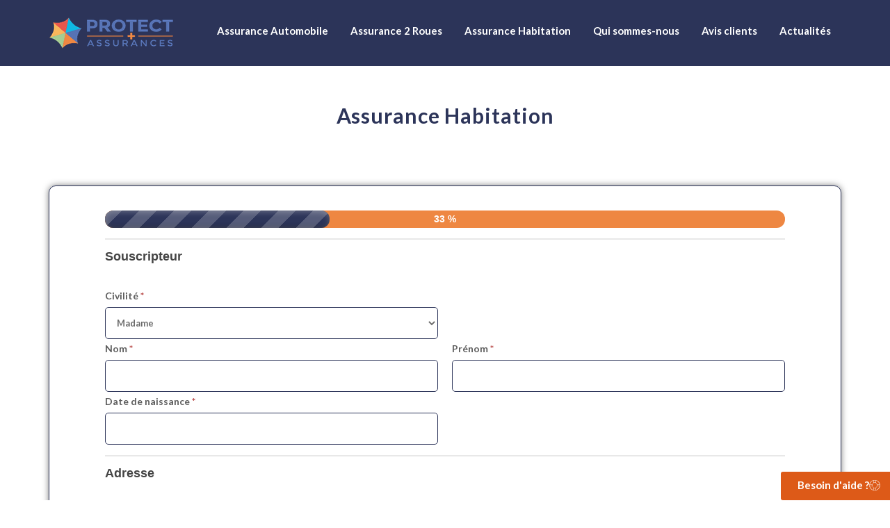

--- FILE ---
content_type: text/html; charset=UTF-8
request_url: https://protect-plus-assurances.fr/devis-assurance-habitation/
body_size: 79422
content:
<!DOCTYPE html>     <html class="no-js" lang="fr-FR">  <head><script>if(navigator.userAgent.match(/MSIE|Internet Explorer/i)||navigator.userAgent.match(/Trident\/7\..*?rv:11/i)){let e=document.location.href;if(!e.match(/[?&]nonitro/)){if(e.indexOf("?")==-1){if(e.indexOf("#")==-1){document.location.href=e+"?nonitro=1"}else{document.location.href=e.replace("#","?nonitro=1#")}}else{if(e.indexOf("#")==-1){document.location.href=e+"&nonitro=1"}else{document.location.href=e.replace("#","&nonitro=1#")}}}}</script><link rel="preconnect" href="http://" /><link rel="preconnect" href="https://cdn.trustindex.io" /><link rel="preconnect" href="https://www.google.com" /><link rel="preconnect" href="https://www.googletagmanager.com" /><link rel="preconnect" href="https://cdn-deini.nitrocdn.com" /><meta charset="UTF-8" /><meta name="viewport" content="width=device-width, initial-scale=1.0" /><meta property="og:image" content="/wp-content/uploads/2021/05/cropped-output-onlinepngtools-179x45.png" /><meta name='robots' content='index, follow, max-image-preview:large, max-snippet:-1, max-video-preview:-1' /><title>L&#039;assurance habitation avec la meilleure tarification</title><meta name="description" content="Une assurance habitation pour votre résidence principale ou secondaire est une nécessité, alors choisissez les bonnes garanties" /><meta property="og:locale" content="fr_FR" /><meta property="og:type" content="article" /><meta property="og:title" content="Formulaire de tarification assurance Habitation" /><meta property="og:description" content="Une assurance habitation pour votre résidence principale ou secondaire est une nécessité, alors choisissez les bonnes garanties" /><meta property="og:url" content="https://protect-plus-assurances.fr/devis-assurance-habitation/" /><meta property="og:site_name" content="Protect Plus Assurances" /><meta property="article:publisher" content="https://www.facebook.com/protectplusassurances/" /><meta property="article:modified_time" content="2022-06-09T00:01:56+00:00" /><meta property="og:image" content="https://protect-plus-assurances.fr/wp-content/uploads/2021/01/24913283_l-1024x683.jpg" /><meta name="twitter:card" content="summary_large_image" /><meta name="twitter:site" content="@protect_assu" /><meta name="twitter:label1" content="Durée de lecture estimée" /><meta name="twitter:data1" content="5 minutes" /><meta name="generator" content="WordPress 6.9" /><meta name="generator" content="Site Kit by Google 1.171.0" /><meta name="ti-site-data" content="[base64]" /><meta name="generator" content="Elementor 3.33.0; features: additional_custom_breakpoints; settings: css_print_method-external, google_font-enabled, font_display-auto" /><meta name="msapplication-TileImage" content="https://i0.wp.com/protect-plus-assurances.fr/wp-content/uploads/2016/04/image.png?fit=270%2C270&#038;ssl=1" /><meta name="generator" content="NitroPack" /><script>var NPSH,NitroScrollHelper;NPSH=NitroScrollHelper=function(){let e=null;const o=window.sessionStorage.getItem("nitroScrollPos");function t(){let e=JSON.parse(window.sessionStorage.getItem("nitroScrollPos"))||{};if(typeof e!=="object"){e={}}e[document.URL]=window.scrollY;window.sessionStorage.setItem("nitroScrollPos",JSON.stringify(e))}window.addEventListener("scroll",function(){if(e!==null){clearTimeout(e)}e=setTimeout(t,200)},{passive:true});let r={};r.getScrollPos=()=>{if(!o){return 0}const e=JSON.parse(o);return e[document.URL]||0};r.isScrolled=()=>{return r.getScrollPos()>document.documentElement.clientHeight*.5};return r}();</script><script>(function(){var a=false;var e=document.documentElement.classList;var i=navigator.userAgent.toLowerCase();var n=["android","iphone","ipad"];var r=n.length;var o;var d=null;for(var t=0;t<r;t++){o=n[t];if(i.indexOf(o)>-1)d=o;if(e.contains(o)){a=true;e.remove(o)}}if(a&&d){e.add(d);if(d=="iphone"||d=="ipad"){e.add("ios")}}})();</script><script type="text/worker" id="nitro-web-worker">var preloadRequests=0;var remainingCount={};var baseURI="";self.onmessage=function(e){switch(e.data.cmd){case"RESOURCE_PRELOAD":var o=e.data.requestId;remainingCount[o]=0;e.data.resources.forEach(function(e){preload(e,function(o){return function(){console.log(o+" DONE: "+e);if(--remainingCount[o]==0){self.postMessage({cmd:"RESOURCE_PRELOAD",requestId:o})}}}(o));remainingCount[o]++});break;case"SET_BASEURI":baseURI=e.data.uri;break}};async function preload(e,o){if(typeof URL!=="undefined"&&baseURI){try{var a=new URL(e,baseURI);e=a.href}catch(e){console.log("Worker error: "+e.message)}}console.log("Preloading "+e);try{var n=new Request(e,{mode:"no-cors",redirect:"follow"});await fetch(n);o()}catch(a){console.log(a);var r=new XMLHttpRequest;r.responseType="blob";r.onload=o;r.onerror=o;r.open("GET",e,true);r.send()}}</script><script id="nprl">(()=>{if(window.NPRL!=undefined)return;(function(e){var t=e.prototype;t.after||(t.after=function(){var e,t=arguments,n=t.length,r=0,i=this,o=i.parentNode,a=Node,c=String,u=document;if(o!==null){while(r<n){(e=t[r])instanceof a?(i=i.nextSibling)!==null?o.insertBefore(e,i):o.appendChild(e):o.appendChild(u.createTextNode(c(e)));++r}}})})(Element);var e,t;e=t=function(){var t=false;var r=window.URL||window.webkitURL;var i=true;var o=true;var a=2;var c=null;var u=null;var d=true;var s=window.nitroGtmExcludes!=undefined;var l=s?JSON.parse(atob(window.nitroGtmExcludes)).map(e=>new RegExp(e)):[];var f;var m;var v=null;var p=null;var g=null;var h={touch:["touchmove","touchend"],default:["mousemove","click","keydown","wheel"]};var E=true;var y=[];var w=false;var b=[];var S=0;var N=0;var L=false;var T=0;var R=null;var O=false;var A=false;var C=false;var P=[];var I=[];var M=[];var k=[];var x=false;var _={};var j=new Map;var B="noModule"in HTMLScriptElement.prototype;var q=requestAnimationFrame||mozRequestAnimationFrame||webkitRequestAnimationFrame||msRequestAnimationFrame;const D="gtm.js?id=";function H(e,t){if(!_[e]){_[e]=[]}_[e].push(t)}function U(e,t){if(_[e]){var n=0,r=_[e];for(var n=0;n<r.length;n++){r[n].call(this,t)}}}function Y(){(function(e,t){var r=null;var i=function(e){r(e)};var o=null;var a={};var c=null;var u=null;var d=0;e.addEventListener(t,function(r){if(["load","DOMContentLoaded"].indexOf(t)!=-1){if(u){Q(function(){e.triggerNitroEvent(t)})}c=true}else if(t=="readystatechange"){d++;n.ogReadyState=d==1?"interactive":"complete";if(u&&u>=d){n.documentReadyState=n.ogReadyState;Q(function(){e.triggerNitroEvent(t)})}}});e.addEventListener(t+"Nitro",function(e){if(["load","DOMContentLoaded"].indexOf(t)!=-1){if(!c){e.preventDefault();e.stopImmediatePropagation()}else{}u=true}else if(t=="readystatechange"){u=n.documentReadyState=="interactive"?1:2;if(d<u){e.preventDefault();e.stopImmediatePropagation()}}});switch(t){case"load":o="onload";break;case"readystatechange":o="onreadystatechange";break;case"pageshow":o="onpageshow";break;default:o=null;break}if(o){Object.defineProperty(e,o,{get:function(){return r},set:function(n){if(typeof n!=="function"){r=null;e.removeEventListener(t+"Nitro",i)}else{if(!r){e.addEventListener(t+"Nitro",i)}r=n}}})}Object.defineProperty(e,"addEventListener"+t,{value:function(r){if(r!=t||!n.startedScriptLoading||document.currentScript&&document.currentScript.hasAttribute("nitro-exclude")){}else{arguments[0]+="Nitro"}e.ogAddEventListener.apply(e,arguments);a[arguments[1]]=arguments[0]}});Object.defineProperty(e,"removeEventListener"+t,{value:function(t){var n=a[arguments[1]];arguments[0]=n;e.ogRemoveEventListener.apply(e,arguments)}});Object.defineProperty(e,"triggerNitroEvent"+t,{value:function(t,n){n=n||e;var r=new Event(t+"Nitro",{bubbles:true});r.isNitroPack=true;Object.defineProperty(r,"type",{get:function(){return t},set:function(){}});Object.defineProperty(r,"target",{get:function(){return n},set:function(){}});e.dispatchEvent(r)}});if(typeof e.triggerNitroEvent==="undefined"){(function(){var t=e.addEventListener;var n=e.removeEventListener;Object.defineProperty(e,"ogAddEventListener",{value:t});Object.defineProperty(e,"ogRemoveEventListener",{value:n});Object.defineProperty(e,"addEventListener",{value:function(n){var r="addEventListener"+n;if(typeof e[r]!=="undefined"){e[r].apply(e,arguments)}else{t.apply(e,arguments)}},writable:true});Object.defineProperty(e,"removeEventListener",{value:function(t){var r="removeEventListener"+t;if(typeof e[r]!=="undefined"){e[r].apply(e,arguments)}else{n.apply(e,arguments)}}});Object.defineProperty(e,"triggerNitroEvent",{value:function(t,n){var r="triggerNitroEvent"+t;if(typeof e[r]!=="undefined"){e[r].apply(e,arguments)}}})})()}}).apply(null,arguments)}Y(window,"load");Y(window,"pageshow");Y(window,"DOMContentLoaded");Y(document,"DOMContentLoaded");Y(document,"readystatechange");try{var F=new Worker(r.createObjectURL(new Blob([document.getElementById("nitro-web-worker").textContent],{type:"text/javascript"})))}catch(e){var F=new Worker("data:text/javascript;base64,"+btoa(document.getElementById("nitro-web-worker").textContent))}F.onmessage=function(e){if(e.data.cmd=="RESOURCE_PRELOAD"){U(e.data.requestId,e)}};if(typeof document.baseURI!=="undefined"){F.postMessage({cmd:"SET_BASEURI",uri:document.baseURI})}var G=function(e){if(--S==0){Q(K)}};var W=function(e){e.target.removeEventListener("load",W);e.target.removeEventListener("error",W);e.target.removeEventListener("nitroTimeout",W);if(e.type!="nitroTimeout"){clearTimeout(e.target.nitroTimeout)}if(--N==0&&S==0){Q(J)}};var X=function(e){var t=e.textContent;try{var n=r.createObjectURL(new Blob([t.replace(/^(?:<!--)?(.*?)(?:-->)?$/gm,"$1")],{type:"text/javascript"}))}catch(e){var n="data:text/javascript;base64,"+btoa(t.replace(/^(?:<!--)?(.*?)(?:-->)?$/gm,"$1"))}return n};var K=function(){n.documentReadyState="interactive";document.triggerNitroEvent("readystatechange");document.triggerNitroEvent("DOMContentLoaded");if(window.pageYOffset||window.pageXOffset){window.dispatchEvent(new Event("scroll"))}A=true;Q(function(){if(N==0){Q(J)}Q($)})};var J=function(){if(!A||O)return;O=true;R.disconnect();en();n.documentReadyState="complete";document.triggerNitroEvent("readystatechange");window.triggerNitroEvent("load",document);window.triggerNitroEvent("pageshow",document);if(window.pageYOffset||window.pageXOffset||location.hash){let e=typeof history.scrollRestoration!=="undefined"&&history.scrollRestoration=="auto";if(e&&typeof NPSH!=="undefined"&&NPSH.getScrollPos()>0&&window.pageYOffset>document.documentElement.clientHeight*.5){window.scrollTo(0,NPSH.getScrollPos())}else if(location.hash){try{let e=document.querySelector(location.hash);if(e){e.scrollIntoView()}}catch(e){}}}var e=null;if(a==1){e=eo}else{e=eu}Q(e)};var Q=function(e){setTimeout(e,0)};var V=function(e){if(e.type=="touchend"||e.type=="click"){g=e}};var $=function(){if(d&&g){setTimeout(function(e){return function(){var t=function(e,t,n){var r=new Event(e,{bubbles:true,cancelable:true});if(e=="click"){r.clientX=t;r.clientY=n}else{r.touches=[{clientX:t,clientY:n}]}return r};var n;if(e.type=="touchend"){var r=e.changedTouches[0];n=document.elementFromPoint(r.clientX,r.clientY);n.dispatchEvent(t("touchstart"),r.clientX,r.clientY);n.dispatchEvent(t("touchend"),r.clientX,r.clientY);n.dispatchEvent(t("click"),r.clientX,r.clientY)}else if(e.type=="click"){n=document.elementFromPoint(e.clientX,e.clientY);n.dispatchEvent(t("click"),e.clientX,e.clientY)}}}(g),150);g=null}};var z=function(e){if(e.tagName=="SCRIPT"&&!e.hasAttribute("data-nitro-for-id")&&!e.hasAttribute("nitro-document-write")||e.tagName=="IMG"&&(e.hasAttribute("src")||e.hasAttribute("srcset"))||e.tagName=="IFRAME"&&e.hasAttribute("src")||e.tagName=="LINK"&&e.hasAttribute("href")&&e.hasAttribute("rel")&&e.getAttribute("rel")=="stylesheet"){if(e.tagName==="IFRAME"&&e.src.indexOf("about:blank")>-1){return}var t="";switch(e.tagName){case"LINK":t=e.href;break;case"IMG":if(k.indexOf(e)>-1)return;t=e.srcset||e.src;break;default:t=e.src;break}var n=e.getAttribute("type");if(!t&&e.tagName!=="SCRIPT")return;if((e.tagName=="IMG"||e.tagName=="LINK")&&(t.indexOf("data:")===0||t.indexOf("blob:")===0))return;if(e.tagName=="SCRIPT"&&n&&n!=="text/javascript"&&n!=="application/javascript"){if(n!=="module"||!B)return}if(e.tagName==="SCRIPT"){if(k.indexOf(e)>-1)return;if(e.noModule&&B){return}let t=null;if(document.currentScript){if(document.currentScript.src&&document.currentScript.src.indexOf(D)>-1){t=document.currentScript}if(document.currentScript.hasAttribute("data-nitro-gtm-id")){e.setAttribute("data-nitro-gtm-id",document.currentScript.getAttribute("data-nitro-gtm-id"))}}else if(window.nitroCurrentScript){if(window.nitroCurrentScript.src&&window.nitroCurrentScript.src.indexOf(D)>-1){t=window.nitroCurrentScript}}if(t&&s){let n=false;for(const t of l){n=e.src?t.test(e.src):t.test(e.textContent);if(n){break}}if(!n){e.type="text/googletagmanagerscript";let n=t.hasAttribute("data-nitro-gtm-id")?t.getAttribute("data-nitro-gtm-id"):t.id;if(!j.has(n)){j.set(n,[])}let r=j.get(n);r.push(e);return}}if(!e.src){if(e.textContent.length>0){e.textContent+="\n;if(document.currentScript.nitroTimeout) {clearTimeout(document.currentScript.nitroTimeout);}; setTimeout(function() { this.dispatchEvent(new Event('load')); }.bind(document.currentScript), 0);"}else{return}}else{}k.push(e)}if(!e.hasOwnProperty("nitroTimeout")){N++;e.addEventListener("load",W,true);e.addEventListener("error",W,true);e.addEventListener("nitroTimeout",W,true);e.nitroTimeout=setTimeout(function(){console.log("Resource timed out",e);e.dispatchEvent(new Event("nitroTimeout"))},5e3)}}};var Z=function(e){if(e.hasOwnProperty("nitroTimeout")&&e.nitroTimeout){clearTimeout(e.nitroTimeout);e.nitroTimeout=null;e.dispatchEvent(new Event("nitroTimeout"))}};document.documentElement.addEventListener("load",function(e){if(e.target.tagName=="SCRIPT"||e.target.tagName=="IMG"){k.push(e.target)}},true);document.documentElement.addEventListener("error",function(e){if(e.target.tagName=="SCRIPT"||e.target.tagName=="IMG"){k.push(e.target)}},true);var ee=["appendChild","replaceChild","insertBefore","prepend","append","before","after","replaceWith","insertAdjacentElement"];var et=function(){if(s){window._nitro_setTimeout=window.setTimeout;window.setTimeout=function(e,t,...n){let r=document.currentScript||window.nitroCurrentScript;if(!r||r.src&&r.src.indexOf(D)==-1){return window._nitro_setTimeout.call(window,e,t,...n)}return window._nitro_setTimeout.call(window,function(e,t){return function(...n){window.nitroCurrentScript=e;t(...n)}}(r,e),t,...n)}}ee.forEach(function(e){HTMLElement.prototype["og"+e]=HTMLElement.prototype[e];HTMLElement.prototype[e]=function(...t){if(this.parentNode||this===document.documentElement){switch(e){case"replaceChild":case"insertBefore":t.pop();break;case"insertAdjacentElement":t.shift();break}t.forEach(function(e){if(!e)return;if(e.tagName=="SCRIPT"){z(e)}else{if(e.children&&e.children.length>0){e.querySelectorAll("script").forEach(z)}}})}return this["og"+e].apply(this,arguments)}})};var en=function(){if(s&&typeof window._nitro_setTimeout==="function"){window.setTimeout=window._nitro_setTimeout}ee.forEach(function(e){HTMLElement.prototype[e]=HTMLElement.prototype["og"+e]})};var er=async function(){if(o){ef(f);ef(V);if(v){clearTimeout(v);v=null}}if(T===1){L=true;return}else if(T===0){T=-1}n.startedScriptLoading=true;Object.defineProperty(document,"readyState",{get:function(){return n.documentReadyState},set:function(){}});var e=document.documentElement;var t={attributes:true,attributeFilter:["src"],childList:true,subtree:true};R=new MutationObserver(function(e,t){e.forEach(function(e){if(e.type=="childList"&&e.addedNodes.length>0){e.addedNodes.forEach(function(e){if(!document.documentElement.contains(e)){return}if(e.tagName=="IMG"||e.tagName=="IFRAME"||e.tagName=="LINK"){z(e)}})}if(e.type=="childList"&&e.removedNodes.length>0){e.removedNodes.forEach(function(e){if(e.tagName=="IFRAME"||e.tagName=="LINK"){Z(e)}})}if(e.type=="attributes"){var t=e.target;if(!document.documentElement.contains(t)){return}if(t.tagName=="IFRAME"||t.tagName=="LINK"||t.tagName=="IMG"||t.tagName=="SCRIPT"){z(t)}}})});R.observe(e,t);if(!s){et()}await Promise.all(P);var r=b.shift();var i=null;var a=false;while(r){var c;var u=JSON.parse(atob(r.meta));var d=u.delay;if(r.type=="inline"){var l=document.getElementById(r.id);if(l){l.remove()}else{r=b.shift();continue}c=X(l);if(c===false){r=b.shift();continue}}else{c=r.src}if(!a&&r.type!="inline"&&(typeof u.attributes.async!="undefined"||typeof u.attributes.defer!="undefined")){if(i===null){i=r}else if(i===r){a=true}if(!a){b.push(r);r=b.shift();continue}}var m=document.createElement("script");m.src=c;m.setAttribute("data-nitro-for-id",r.id);for(var p in u.attributes){try{if(u.attributes[p]===false){m.setAttribute(p,"")}else{m.setAttribute(p,u.attributes[p])}}catch(e){console.log("Error while setting script attribute",m,e)}}m.async=false;if(u.canonicalLink!=""&&Object.getOwnPropertyDescriptor(m,"src")?.configurable!==false){(e=>{Object.defineProperty(m,"src",{get:function(){return e.canonicalLink},set:function(){}})})(u)}if(d){setTimeout((function(e,t){var n=document.querySelector("[data-nitro-marker-id='"+t+"']");if(n){n.after(e)}else{document.head.appendChild(e)}}).bind(null,m,r.id),d)}else{m.addEventListener("load",G);m.addEventListener("error",G);if(!m.noModule||!B){S++}var g=document.querySelector("[data-nitro-marker-id='"+r.id+"']");if(g){Q(function(e,t){return function(){e.after(t)}}(g,m))}else{Q(function(e){return function(){document.head.appendChild(e)}}(m))}}r=b.shift()}};var ei=function(){var e=document.getElementById("nitro-deferred-styles");var t=document.createElement("div");t.innerHTML=e.textContent;return t};var eo=async function(e){isPreload=e&&e.type=="NitroPreload";if(!isPreload){T=-1;E=false;if(o){ef(f);ef(V);if(v){clearTimeout(v);v=null}}}if(w===false){var t=ei();let e=t.querySelectorAll('style,link[rel="stylesheet"]');w=e.length;if(w){let e=document.getElementById("nitro-deferred-styles-marker");e.replaceWith.apply(e,t.childNodes)}else if(isPreload){Q(ed)}else{es()}}else if(w===0&&!isPreload){es()}};var ea=function(){var e=ei();var t=e.childNodes;var n;var r=[];for(var i=0;i<t.length;i++){n=t[i];if(n.href){r.push(n.href)}}var o="css-preload";H(o,function(e){eo(new Event("NitroPreload"))});if(r.length){F.postMessage({cmd:"RESOURCE_PRELOAD",resources:r,requestId:o})}else{Q(function(){U(o)})}};var ec=function(){if(T===-1)return;T=1;var e=[];var t,n;for(var r=0;r<b.length;r++){t=b[r];if(t.type!="inline"){if(t.src){n=JSON.parse(atob(t.meta));if(n.delay)continue;if(n.attributes.type&&n.attributes.type=="module"&&!B)continue;e.push(t.src)}}}if(e.length){var i="js-preload";H(i,function(e){T=2;if(L){Q(er)}});F.postMessage({cmd:"RESOURCE_PRELOAD",resources:e,requestId:i})}};var eu=function(){while(I.length){style=I.shift();if(style.hasAttribute("nitropack-onload")){style.setAttribute("onload",style.getAttribute("nitropack-onload"));Q(function(e){return function(){e.dispatchEvent(new Event("load"))}}(style))}}while(M.length){style=M.shift();if(style.hasAttribute("nitropack-onerror")){style.setAttribute("onerror",style.getAttribute("nitropack-onerror"));Q(function(e){return function(){e.dispatchEvent(new Event("error"))}}(style))}}};var ed=function(){if(!x){if(i){Q(function(){var e=document.getElementById("nitro-critical-css");if(e){e.remove()}})}x=true;onStylesLoadEvent=new Event("NitroStylesLoaded");onStylesLoadEvent.isNitroPack=true;window.dispatchEvent(onStylesLoadEvent)}};var es=function(){if(a==2){Q(er)}else{eu()}};var el=function(e){m.forEach(function(t){document.addEventListener(t,e,true)})};var ef=function(e){m.forEach(function(t){document.removeEventListener(t,e,true)})};if(s){et()}return{setAutoRemoveCriticalCss:function(e){i=e},registerScript:function(e,t,n){b.push({type:"remote",src:e,id:t,meta:n})},registerInlineScript:function(e,t){b.push({type:"inline",id:e,meta:t})},registerStyle:function(e,t,n){y.push({href:e,rel:t,media:n})},onLoadStyle:function(e){I.push(e);if(w!==false&&--w==0){Q(ed);if(E){E=false}else{es()}}},onErrorStyle:function(e){M.push(e);if(w!==false&&--w==0){Q(ed);if(E){E=false}else{es()}}},loadJs:function(e,t){if(!e.src){var n=X(e);if(n!==false){e.src=n;e.textContent=""}}if(t){Q(function(e,t){return function(){e.after(t)}}(t,e))}else{Q(function(e){return function(){document.head.appendChild(e)}}(e))}},loadQueuedResources:async function(){window.dispatchEvent(new Event("NitroBootStart"));if(p){clearTimeout(p);p=null}window.removeEventListener("load",e.loadQueuedResources);f=a==1?er:eo;if(!o||g){Q(f)}else{if(navigator.userAgent.indexOf(" Edge/")==-1){ea();H("css-preload",ec)}el(f);if(u){if(c){v=setTimeout(f,c)}}else{}}},fontPreload:function(e){var t="critical-fonts";H(t,function(e){document.getElementById("nitro-critical-fonts").type="text/css"});F.postMessage({cmd:"RESOURCE_PRELOAD",resources:e,requestId:t})},boot:function(){if(t)return;t=true;C=typeof NPSH!=="undefined"&&NPSH.isScrolled();let n=document.prerendering;if(location.hash||C||n){o=false}m=h.default.concat(h.touch);p=setTimeout(e.loadQueuedResources,1500);el(V);if(C){e.loadQueuedResources()}else{window.addEventListener("load",e.loadQueuedResources)}},addPrerequisite:function(e){P.push(e)},getTagManagerNodes:function(e){if(!e)return j;return j.get(e)??[]}}}();var n,r;n=r=function(){var t=document.write;return{documentWrite:function(n,r){if(n&&n.hasAttribute("nitro-exclude")){return t.call(document,r)}var i=null;if(n.documentWriteContainer){i=n.documentWriteContainer}else{i=document.createElement("span");n.documentWriteContainer=i}var o=null;if(n){if(n.hasAttribute("data-nitro-for-id")){o=document.querySelector('template[data-nitro-marker-id="'+n.getAttribute("data-nitro-for-id")+'"]')}else{o=n}}i.innerHTML+=r;i.querySelectorAll("script").forEach(function(e){e.setAttribute("nitro-document-write","")});if(!i.parentNode){if(o){o.parentNode.insertBefore(i,o)}else{document.body.appendChild(i)}}var a=document.createElement("span");a.innerHTML=r;var c=a.querySelectorAll("script");if(c.length){c.forEach(function(t){var n=t.getAttributeNames();var r=document.createElement("script");n.forEach(function(e){r.setAttribute(e,t.getAttribute(e))});r.async=false;if(!t.src&&t.textContent){r.textContent=t.textContent}e.loadJs(r,o)})}},TrustLogo:function(e,t){var n=document.getElementById(e);var r=document.createElement("img");r.src=t;n.parentNode.insertBefore(r,n)},documentReadyState:"loading",ogReadyState:document.readyState,startedScriptLoading:false,loadScriptDelayed:function(e,t){setTimeout(function(){var t=document.createElement("script");t.src=e;document.head.appendChild(t)},t)}}}();document.write=function(e){n.documentWrite(document.currentScript,e)};document.writeln=function(e){n.documentWrite(document.currentScript,e+"\n")};window.NPRL=e;window.NitroResourceLoader=t;window.NPh=n;window.NitroPackHelper=r})();</script><template id="nitro-deferred-styles-marker"></template><style id="nitro-fonts">@font-face{font-family:"linea-basic-10";src:url("https://cdn-deini.nitrocdn.com/muqrgctDNhNqpwkCNiZFAvFwKdQvzIIb/assets/static/source/rev-a118cc2/protect-plus-assurances.fr/wp-content/plugins/th-widget-pack/assets/icons/linea/linea-basic-10.eot");src:url("https://cdn-deini.nitrocdn.com/muqrgctDNhNqpwkCNiZFAvFwKdQvzIIb/assets/static/source/rev-a118cc2/protect-plus-assurances.fr/wp-content/plugins/th-widget-pack/assets/icons/linea/linea-basic-10.ttf") format("truetype");font-weight:400;font-style:normal;font-display:swap}@font-face{font-family:"Font Awesome 5 Brands";font-style:normal;font-weight:400;font-display:swap;src:url("https://cdn-deini.nitrocdn.com/muqrgctDNhNqpwkCNiZFAvFwKdQvzIIb/assets/static/source/rev-a118cc2/protect-plus-assurances.fr/wp-content/plugins/elementor/assets/lib/font-awesome/webfonts/fa-brands-400.eot");src:url("https://cdn-deini.nitrocdn.com/muqrgctDNhNqpwkCNiZFAvFwKdQvzIIb/assets/static/source/rev-a118cc2/protect-plus-assurances.fr/wp-content/plugins/elementor/assets/lib/font-awesome/webfonts/fa-brands-400.woff2") format("woff2")}@font-face{font-family:"Font Awesome 5 Free";font-style:normal;font-weight:900;font-display:swap;src:url("https://cdn-deini.nitrocdn.com/muqrgctDNhNqpwkCNiZFAvFwKdQvzIIb/assets/static/source/rev-a118cc2/protect-plus-assurances.fr/wp-content/plugins/elementor/assets/lib/font-awesome/webfonts/fa-solid-900.eot");src:url("https://cdn-deini.nitrocdn.com/muqrgctDNhNqpwkCNiZFAvFwKdQvzIIb/assets/static/source/rev-a118cc2/protect-plus-assurances.fr/wp-content/plugins/elementor/assets/lib/font-awesome/webfonts/fa-solid-900.woff2") format("woff2")}@font-face{font-family:"Montserrat";font-style:italic;font-weight:100;src:url("https://cdn-deini.nitrocdn.com/muqrgctDNhNqpwkCNiZFAvFwKdQvzIIb/assets/static/source/rev-a118cc2/protect-plus-assurances.fr/wp-content/uploads/elementor/google-fonts/fonts/montserrat-jtuqjig1_i6t8kchkm459wxrxc7mw9c.woff2") format("woff2");unicode-range:U+0460-052F,U+1C80-1C8A,U+20B4,U+2DE0-2DFF,U+A640-A69F,U+FE2E-FE2F;font-display:swap}@font-face{font-family:"Montserrat";font-style:italic;font-weight:100;src:url("https://cdn-deini.nitrocdn.com/muqrgctDNhNqpwkCNiZFAvFwKdQvzIIb/assets/static/source/rev-a118cc2/protect-plus-assurances.fr/wp-content/uploads/elementor/google-fonts/fonts/montserrat-jtuqjig1_i6t8kchkm459wxrzs7mw9c.woff2") format("woff2");unicode-range:U+0301,U+0400-045F,U+0490-0491,U+04B0-04B1,U+2116;font-display:swap}@font-face{font-family:"Montserrat";font-style:italic;font-weight:100;src:url("https://cdn-deini.nitrocdn.com/muqrgctDNhNqpwkCNiZFAvFwKdQvzIIb/assets/static/source/rev-a118cc2/protect-plus-assurances.fr/wp-content/uploads/elementor/google-fonts/fonts/montserrat-jtuqjig1_i6t8kchkm459wxrxi7mw9c.woff2") format("woff2");unicode-range:U+0102-0103,U+0110-0111,U+0128-0129,U+0168-0169,U+01A0-01A1,U+01AF-01B0,U+0300-0301,U+0303-0304,U+0308-0309,U+0323,U+0329,U+1EA0-1EF9,U+20AB;font-display:swap}@font-face{font-family:"Montserrat";font-style:italic;font-weight:100;src:url("https://cdn-deini.nitrocdn.com/muqrgctDNhNqpwkCNiZFAvFwKdQvzIIb/assets/static/source/rev-a118cc2/protect-plus-assurances.fr/wp-content/uploads/elementor/google-fonts/fonts/montserrat-jtuqjig1_i6t8kchkm459wxrxy7mw9c.woff2") format("woff2");unicode-range:U+0100-02BA,U+02BD-02C5,U+02C7-02CC,U+02CE-02D7,U+02DD-02FF,U+0304,U+0308,U+0329,U+1D00-1DBF,U+1E00-1E9F,U+1EF2-1EFF,U+2020,U+20A0-20AB,U+20AD-20C0,U+2113,U+2C60-2C7F,U+A720-A7FF;font-display:swap}@font-face{font-family:"Montserrat";font-style:italic;font-weight:100;src:url("https://cdn-deini.nitrocdn.com/muqrgctDNhNqpwkCNiZFAvFwKdQvzIIb/assets/static/source/rev-a118cc2/protect-plus-assurances.fr/wp-content/uploads/elementor/google-fonts/fonts/montserrat-jtuqjig1_i6t8kchkm459wxrys7m.woff2") format("woff2");unicode-range:U+0000-00FF,U+0131,U+0152-0153,U+02BB-02BC,U+02C6,U+02DA,U+02DC,U+0304,U+0308,U+0329,U+2000-206F,U+20AC,U+2122,U+2191,U+2193,U+2212,U+2215,U+FEFF,U+FFFD;font-display:swap}@font-face{font-family:"Montserrat";font-style:italic;font-weight:200;src:url("https://cdn-deini.nitrocdn.com/muqrgctDNhNqpwkCNiZFAvFwKdQvzIIb/assets/static/source/rev-a118cc2/protect-plus-assurances.fr/wp-content/uploads/elementor/google-fonts/fonts/montserrat-jtuqjig1_i6t8kchkm459wxrxc7mw9c.woff2") format("woff2");unicode-range:U+0460-052F,U+1C80-1C8A,U+20B4,U+2DE0-2DFF,U+A640-A69F,U+FE2E-FE2F;font-display:swap}@font-face{font-family:"Montserrat";font-style:italic;font-weight:200;src:url("https://cdn-deini.nitrocdn.com/muqrgctDNhNqpwkCNiZFAvFwKdQvzIIb/assets/static/source/rev-a118cc2/protect-plus-assurances.fr/wp-content/uploads/elementor/google-fonts/fonts/montserrat-jtuqjig1_i6t8kchkm459wxrzs7mw9c.woff2") format("woff2");unicode-range:U+0301,U+0400-045F,U+0490-0491,U+04B0-04B1,U+2116;font-display:swap}@font-face{font-family:"Montserrat";font-style:italic;font-weight:200;src:url("https://cdn-deini.nitrocdn.com/muqrgctDNhNqpwkCNiZFAvFwKdQvzIIb/assets/static/source/rev-a118cc2/protect-plus-assurances.fr/wp-content/uploads/elementor/google-fonts/fonts/montserrat-jtuqjig1_i6t8kchkm459wxrxi7mw9c.woff2") format("woff2");unicode-range:U+0102-0103,U+0110-0111,U+0128-0129,U+0168-0169,U+01A0-01A1,U+01AF-01B0,U+0300-0301,U+0303-0304,U+0308-0309,U+0323,U+0329,U+1EA0-1EF9,U+20AB;font-display:swap}@font-face{font-family:"Montserrat";font-style:italic;font-weight:200;src:url("https://cdn-deini.nitrocdn.com/muqrgctDNhNqpwkCNiZFAvFwKdQvzIIb/assets/static/source/rev-a118cc2/protect-plus-assurances.fr/wp-content/uploads/elementor/google-fonts/fonts/montserrat-jtuqjig1_i6t8kchkm459wxrxy7mw9c.woff2") format("woff2");unicode-range:U+0100-02BA,U+02BD-02C5,U+02C7-02CC,U+02CE-02D7,U+02DD-02FF,U+0304,U+0308,U+0329,U+1D00-1DBF,U+1E00-1E9F,U+1EF2-1EFF,U+2020,U+20A0-20AB,U+20AD-20C0,U+2113,U+2C60-2C7F,U+A720-A7FF;font-display:swap}@font-face{font-family:"Montserrat";font-style:italic;font-weight:200;src:url("https://cdn-deini.nitrocdn.com/muqrgctDNhNqpwkCNiZFAvFwKdQvzIIb/assets/static/source/rev-a118cc2/protect-plus-assurances.fr/wp-content/uploads/elementor/google-fonts/fonts/montserrat-jtuqjig1_i6t8kchkm459wxrys7m.woff2") format("woff2");unicode-range:U+0000-00FF,U+0131,U+0152-0153,U+02BB-02BC,U+02C6,U+02DA,U+02DC,U+0304,U+0308,U+0329,U+2000-206F,U+20AC,U+2122,U+2191,U+2193,U+2212,U+2215,U+FEFF,U+FFFD;font-display:swap}@font-face{font-family:"Montserrat";font-style:italic;font-weight:300;src:url("https://cdn-deini.nitrocdn.com/muqrgctDNhNqpwkCNiZFAvFwKdQvzIIb/assets/static/source/rev-a118cc2/protect-plus-assurances.fr/wp-content/uploads/elementor/google-fonts/fonts/montserrat-jtuqjig1_i6t8kchkm459wxrxc7mw9c.woff2") format("woff2");unicode-range:U+0460-052F,U+1C80-1C8A,U+20B4,U+2DE0-2DFF,U+A640-A69F,U+FE2E-FE2F;font-display:swap}@font-face{font-family:"Montserrat";font-style:italic;font-weight:300;src:url("https://cdn-deini.nitrocdn.com/muqrgctDNhNqpwkCNiZFAvFwKdQvzIIb/assets/static/source/rev-a118cc2/protect-plus-assurances.fr/wp-content/uploads/elementor/google-fonts/fonts/montserrat-jtuqjig1_i6t8kchkm459wxrzs7mw9c.woff2") format("woff2");unicode-range:U+0301,U+0400-045F,U+0490-0491,U+04B0-04B1,U+2116;font-display:swap}@font-face{font-family:"Montserrat";font-style:italic;font-weight:300;src:url("https://cdn-deini.nitrocdn.com/muqrgctDNhNqpwkCNiZFAvFwKdQvzIIb/assets/static/source/rev-a118cc2/protect-plus-assurances.fr/wp-content/uploads/elementor/google-fonts/fonts/montserrat-jtuqjig1_i6t8kchkm459wxrxi7mw9c.woff2") format("woff2");unicode-range:U+0102-0103,U+0110-0111,U+0128-0129,U+0168-0169,U+01A0-01A1,U+01AF-01B0,U+0300-0301,U+0303-0304,U+0308-0309,U+0323,U+0329,U+1EA0-1EF9,U+20AB;font-display:swap}@font-face{font-family:"Montserrat";font-style:italic;font-weight:300;src:url("https://cdn-deini.nitrocdn.com/muqrgctDNhNqpwkCNiZFAvFwKdQvzIIb/assets/static/source/rev-a118cc2/protect-plus-assurances.fr/wp-content/uploads/elementor/google-fonts/fonts/montserrat-jtuqjig1_i6t8kchkm459wxrxy7mw9c.woff2") format("woff2");unicode-range:U+0100-02BA,U+02BD-02C5,U+02C7-02CC,U+02CE-02D7,U+02DD-02FF,U+0304,U+0308,U+0329,U+1D00-1DBF,U+1E00-1E9F,U+1EF2-1EFF,U+2020,U+20A0-20AB,U+20AD-20C0,U+2113,U+2C60-2C7F,U+A720-A7FF;font-display:swap}@font-face{font-family:"Montserrat";font-style:italic;font-weight:300;src:url("https://cdn-deini.nitrocdn.com/muqrgctDNhNqpwkCNiZFAvFwKdQvzIIb/assets/static/source/rev-a118cc2/protect-plus-assurances.fr/wp-content/uploads/elementor/google-fonts/fonts/montserrat-jtuqjig1_i6t8kchkm459wxrys7m.woff2") format("woff2");unicode-range:U+0000-00FF,U+0131,U+0152-0153,U+02BB-02BC,U+02C6,U+02DA,U+02DC,U+0304,U+0308,U+0329,U+2000-206F,U+20AC,U+2122,U+2191,U+2193,U+2212,U+2215,U+FEFF,U+FFFD;font-display:swap}@font-face{font-family:"Montserrat";font-style:italic;font-weight:400;src:url("https://cdn-deini.nitrocdn.com/muqrgctDNhNqpwkCNiZFAvFwKdQvzIIb/assets/static/source/rev-a118cc2/protect-plus-assurances.fr/wp-content/uploads/elementor/google-fonts/fonts/montserrat-jtuqjig1_i6t8kchkm459wxrxc7mw9c.woff2") format("woff2");unicode-range:U+0460-052F,U+1C80-1C8A,U+20B4,U+2DE0-2DFF,U+A640-A69F,U+FE2E-FE2F;font-display:swap}@font-face{font-family:"Montserrat";font-style:italic;font-weight:400;src:url("https://cdn-deini.nitrocdn.com/muqrgctDNhNqpwkCNiZFAvFwKdQvzIIb/assets/static/source/rev-a118cc2/protect-plus-assurances.fr/wp-content/uploads/elementor/google-fonts/fonts/montserrat-jtuqjig1_i6t8kchkm459wxrzs7mw9c.woff2") format("woff2");unicode-range:U+0301,U+0400-045F,U+0490-0491,U+04B0-04B1,U+2116;font-display:swap}@font-face{font-family:"Montserrat";font-style:italic;font-weight:400;src:url("https://cdn-deini.nitrocdn.com/muqrgctDNhNqpwkCNiZFAvFwKdQvzIIb/assets/static/source/rev-a118cc2/protect-plus-assurances.fr/wp-content/uploads/elementor/google-fonts/fonts/montserrat-jtuqjig1_i6t8kchkm459wxrxi7mw9c.woff2") format("woff2");unicode-range:U+0102-0103,U+0110-0111,U+0128-0129,U+0168-0169,U+01A0-01A1,U+01AF-01B0,U+0300-0301,U+0303-0304,U+0308-0309,U+0323,U+0329,U+1EA0-1EF9,U+20AB;font-display:swap}@font-face{font-family:"Montserrat";font-style:italic;font-weight:400;src:url("https://cdn-deini.nitrocdn.com/muqrgctDNhNqpwkCNiZFAvFwKdQvzIIb/assets/static/source/rev-a118cc2/protect-plus-assurances.fr/wp-content/uploads/elementor/google-fonts/fonts/montserrat-jtuqjig1_i6t8kchkm459wxrxy7mw9c.woff2") format("woff2");unicode-range:U+0100-02BA,U+02BD-02C5,U+02C7-02CC,U+02CE-02D7,U+02DD-02FF,U+0304,U+0308,U+0329,U+1D00-1DBF,U+1E00-1E9F,U+1EF2-1EFF,U+2020,U+20A0-20AB,U+20AD-20C0,U+2113,U+2C60-2C7F,U+A720-A7FF;font-display:swap}@font-face{font-family:"Montserrat";font-style:italic;font-weight:400;src:url("https://cdn-deini.nitrocdn.com/muqrgctDNhNqpwkCNiZFAvFwKdQvzIIb/assets/static/source/rev-a118cc2/protect-plus-assurances.fr/wp-content/uploads/elementor/google-fonts/fonts/montserrat-jtuqjig1_i6t8kchkm459wxrys7m.woff2") format("woff2");unicode-range:U+0000-00FF,U+0131,U+0152-0153,U+02BB-02BC,U+02C6,U+02DA,U+02DC,U+0304,U+0308,U+0329,U+2000-206F,U+20AC,U+2122,U+2191,U+2193,U+2212,U+2215,U+FEFF,U+FFFD;font-display:swap}@font-face{font-family:"Montserrat";font-style:italic;font-weight:500;src:url("https://cdn-deini.nitrocdn.com/muqrgctDNhNqpwkCNiZFAvFwKdQvzIIb/assets/static/source/rev-a118cc2/protect-plus-assurances.fr/wp-content/uploads/elementor/google-fonts/fonts/montserrat-jtuqjig1_i6t8kchkm459wxrxc7mw9c.woff2") format("woff2");unicode-range:U+0460-052F,U+1C80-1C8A,U+20B4,U+2DE0-2DFF,U+A640-A69F,U+FE2E-FE2F;font-display:swap}@font-face{font-family:"Montserrat";font-style:italic;font-weight:500;src:url("https://cdn-deini.nitrocdn.com/muqrgctDNhNqpwkCNiZFAvFwKdQvzIIb/assets/static/source/rev-a118cc2/protect-plus-assurances.fr/wp-content/uploads/elementor/google-fonts/fonts/montserrat-jtuqjig1_i6t8kchkm459wxrzs7mw9c.woff2") format("woff2");unicode-range:U+0301,U+0400-045F,U+0490-0491,U+04B0-04B1,U+2116;font-display:swap}@font-face{font-family:"Montserrat";font-style:italic;font-weight:500;src:url("https://cdn-deini.nitrocdn.com/muqrgctDNhNqpwkCNiZFAvFwKdQvzIIb/assets/static/source/rev-a118cc2/protect-plus-assurances.fr/wp-content/uploads/elementor/google-fonts/fonts/montserrat-jtuqjig1_i6t8kchkm459wxrxi7mw9c.woff2") format("woff2");unicode-range:U+0102-0103,U+0110-0111,U+0128-0129,U+0168-0169,U+01A0-01A1,U+01AF-01B0,U+0300-0301,U+0303-0304,U+0308-0309,U+0323,U+0329,U+1EA0-1EF9,U+20AB;font-display:swap}@font-face{font-family:"Montserrat";font-style:italic;font-weight:500;src:url("https://cdn-deini.nitrocdn.com/muqrgctDNhNqpwkCNiZFAvFwKdQvzIIb/assets/static/source/rev-a118cc2/protect-plus-assurances.fr/wp-content/uploads/elementor/google-fonts/fonts/montserrat-jtuqjig1_i6t8kchkm459wxrxy7mw9c.woff2") format("woff2");unicode-range:U+0100-02BA,U+02BD-02C5,U+02C7-02CC,U+02CE-02D7,U+02DD-02FF,U+0304,U+0308,U+0329,U+1D00-1DBF,U+1E00-1E9F,U+1EF2-1EFF,U+2020,U+20A0-20AB,U+20AD-20C0,U+2113,U+2C60-2C7F,U+A720-A7FF;font-display:swap}@font-face{font-family:"Montserrat";font-style:italic;font-weight:500;src:url("https://cdn-deini.nitrocdn.com/muqrgctDNhNqpwkCNiZFAvFwKdQvzIIb/assets/static/source/rev-a118cc2/protect-plus-assurances.fr/wp-content/uploads/elementor/google-fonts/fonts/montserrat-jtuqjig1_i6t8kchkm459wxrys7m.woff2") format("woff2");unicode-range:U+0000-00FF,U+0131,U+0152-0153,U+02BB-02BC,U+02C6,U+02DA,U+02DC,U+0304,U+0308,U+0329,U+2000-206F,U+20AC,U+2122,U+2191,U+2193,U+2212,U+2215,U+FEFF,U+FFFD;font-display:swap}@font-face{font-family:"Montserrat";font-style:italic;font-weight:600;src:url("https://cdn-deini.nitrocdn.com/muqrgctDNhNqpwkCNiZFAvFwKdQvzIIb/assets/static/source/rev-a118cc2/protect-plus-assurances.fr/wp-content/uploads/elementor/google-fonts/fonts/montserrat-jtuqjig1_i6t8kchkm459wxrxc7mw9c.woff2") format("woff2");unicode-range:U+0460-052F,U+1C80-1C8A,U+20B4,U+2DE0-2DFF,U+A640-A69F,U+FE2E-FE2F;font-display:swap}@font-face{font-family:"Montserrat";font-style:italic;font-weight:600;src:url("https://cdn-deini.nitrocdn.com/muqrgctDNhNqpwkCNiZFAvFwKdQvzIIb/assets/static/source/rev-a118cc2/protect-plus-assurances.fr/wp-content/uploads/elementor/google-fonts/fonts/montserrat-jtuqjig1_i6t8kchkm459wxrzs7mw9c.woff2") format("woff2");unicode-range:U+0301,U+0400-045F,U+0490-0491,U+04B0-04B1,U+2116;font-display:swap}@font-face{font-family:"Montserrat";font-style:italic;font-weight:600;src:url("https://cdn-deini.nitrocdn.com/muqrgctDNhNqpwkCNiZFAvFwKdQvzIIb/assets/static/source/rev-a118cc2/protect-plus-assurances.fr/wp-content/uploads/elementor/google-fonts/fonts/montserrat-jtuqjig1_i6t8kchkm459wxrxi7mw9c.woff2") format("woff2");unicode-range:U+0102-0103,U+0110-0111,U+0128-0129,U+0168-0169,U+01A0-01A1,U+01AF-01B0,U+0300-0301,U+0303-0304,U+0308-0309,U+0323,U+0329,U+1EA0-1EF9,U+20AB;font-display:swap}@font-face{font-family:"Montserrat";font-style:italic;font-weight:600;src:url("https://cdn-deini.nitrocdn.com/muqrgctDNhNqpwkCNiZFAvFwKdQvzIIb/assets/static/source/rev-a118cc2/protect-plus-assurances.fr/wp-content/uploads/elementor/google-fonts/fonts/montserrat-jtuqjig1_i6t8kchkm459wxrxy7mw9c.woff2") format("woff2");unicode-range:U+0100-02BA,U+02BD-02C5,U+02C7-02CC,U+02CE-02D7,U+02DD-02FF,U+0304,U+0308,U+0329,U+1D00-1DBF,U+1E00-1E9F,U+1EF2-1EFF,U+2020,U+20A0-20AB,U+20AD-20C0,U+2113,U+2C60-2C7F,U+A720-A7FF;font-display:swap}@font-face{font-family:"Montserrat";font-style:italic;font-weight:600;src:url("https://cdn-deini.nitrocdn.com/muqrgctDNhNqpwkCNiZFAvFwKdQvzIIb/assets/static/source/rev-a118cc2/protect-plus-assurances.fr/wp-content/uploads/elementor/google-fonts/fonts/montserrat-jtuqjig1_i6t8kchkm459wxrys7m.woff2") format("woff2");unicode-range:U+0000-00FF,U+0131,U+0152-0153,U+02BB-02BC,U+02C6,U+02DA,U+02DC,U+0304,U+0308,U+0329,U+2000-206F,U+20AC,U+2122,U+2191,U+2193,U+2212,U+2215,U+FEFF,U+FFFD;font-display:swap}@font-face{font-family:"Montserrat";font-style:italic;font-weight:700;src:url("https://cdn-deini.nitrocdn.com/muqrgctDNhNqpwkCNiZFAvFwKdQvzIIb/assets/static/source/rev-a118cc2/protect-plus-assurances.fr/wp-content/uploads/elementor/google-fonts/fonts/montserrat-jtuqjig1_i6t8kchkm459wxrxc7mw9c.woff2") format("woff2");unicode-range:U+0460-052F,U+1C80-1C8A,U+20B4,U+2DE0-2DFF,U+A640-A69F,U+FE2E-FE2F;font-display:swap}@font-face{font-family:"Montserrat";font-style:italic;font-weight:700;src:url("https://cdn-deini.nitrocdn.com/muqrgctDNhNqpwkCNiZFAvFwKdQvzIIb/assets/static/source/rev-a118cc2/protect-plus-assurances.fr/wp-content/uploads/elementor/google-fonts/fonts/montserrat-jtuqjig1_i6t8kchkm459wxrzs7mw9c.woff2") format("woff2");unicode-range:U+0301,U+0400-045F,U+0490-0491,U+04B0-04B1,U+2116;font-display:swap}@font-face{font-family:"Montserrat";font-style:italic;font-weight:700;src:url("https://cdn-deini.nitrocdn.com/muqrgctDNhNqpwkCNiZFAvFwKdQvzIIb/assets/static/source/rev-a118cc2/protect-plus-assurances.fr/wp-content/uploads/elementor/google-fonts/fonts/montserrat-jtuqjig1_i6t8kchkm459wxrxi7mw9c.woff2") format("woff2");unicode-range:U+0102-0103,U+0110-0111,U+0128-0129,U+0168-0169,U+01A0-01A1,U+01AF-01B0,U+0300-0301,U+0303-0304,U+0308-0309,U+0323,U+0329,U+1EA0-1EF9,U+20AB;font-display:swap}@font-face{font-family:"Montserrat";font-style:italic;font-weight:700;src:url("https://cdn-deini.nitrocdn.com/muqrgctDNhNqpwkCNiZFAvFwKdQvzIIb/assets/static/source/rev-a118cc2/protect-plus-assurances.fr/wp-content/uploads/elementor/google-fonts/fonts/montserrat-jtuqjig1_i6t8kchkm459wxrxy7mw9c.woff2") format("woff2");unicode-range:U+0100-02BA,U+02BD-02C5,U+02C7-02CC,U+02CE-02D7,U+02DD-02FF,U+0304,U+0308,U+0329,U+1D00-1DBF,U+1E00-1E9F,U+1EF2-1EFF,U+2020,U+20A0-20AB,U+20AD-20C0,U+2113,U+2C60-2C7F,U+A720-A7FF;font-display:swap}@font-face{font-family:"Montserrat";font-style:italic;font-weight:700;src:url("https://cdn-deini.nitrocdn.com/muqrgctDNhNqpwkCNiZFAvFwKdQvzIIb/assets/static/source/rev-a118cc2/protect-plus-assurances.fr/wp-content/uploads/elementor/google-fonts/fonts/montserrat-jtuqjig1_i6t8kchkm459wxrys7m.woff2") format("woff2");unicode-range:U+0000-00FF,U+0131,U+0152-0153,U+02BB-02BC,U+02C6,U+02DA,U+02DC,U+0304,U+0308,U+0329,U+2000-206F,U+20AC,U+2122,U+2191,U+2193,U+2212,U+2215,U+FEFF,U+FFFD;font-display:swap}@font-face{font-family:"Montserrat";font-style:italic;font-weight:800;src:url("https://cdn-deini.nitrocdn.com/muqrgctDNhNqpwkCNiZFAvFwKdQvzIIb/assets/static/source/rev-a118cc2/protect-plus-assurances.fr/wp-content/uploads/elementor/google-fonts/fonts/montserrat-jtuqjig1_i6t8kchkm459wxrxc7mw9c.woff2") format("woff2");unicode-range:U+0460-052F,U+1C80-1C8A,U+20B4,U+2DE0-2DFF,U+A640-A69F,U+FE2E-FE2F;font-display:swap}@font-face{font-family:"Montserrat";font-style:italic;font-weight:800;src:url("https://cdn-deini.nitrocdn.com/muqrgctDNhNqpwkCNiZFAvFwKdQvzIIb/assets/static/source/rev-a118cc2/protect-plus-assurances.fr/wp-content/uploads/elementor/google-fonts/fonts/montserrat-jtuqjig1_i6t8kchkm459wxrzs7mw9c.woff2") format("woff2");unicode-range:U+0301,U+0400-045F,U+0490-0491,U+04B0-04B1,U+2116;font-display:swap}@font-face{font-family:"Montserrat";font-style:italic;font-weight:800;src:url("https://cdn-deini.nitrocdn.com/muqrgctDNhNqpwkCNiZFAvFwKdQvzIIb/assets/static/source/rev-a118cc2/protect-plus-assurances.fr/wp-content/uploads/elementor/google-fonts/fonts/montserrat-jtuqjig1_i6t8kchkm459wxrxi7mw9c.woff2") format("woff2");unicode-range:U+0102-0103,U+0110-0111,U+0128-0129,U+0168-0169,U+01A0-01A1,U+01AF-01B0,U+0300-0301,U+0303-0304,U+0308-0309,U+0323,U+0329,U+1EA0-1EF9,U+20AB;font-display:swap}@font-face{font-family:"Montserrat";font-style:italic;font-weight:800;src:url("https://cdn-deini.nitrocdn.com/muqrgctDNhNqpwkCNiZFAvFwKdQvzIIb/assets/static/source/rev-a118cc2/protect-plus-assurances.fr/wp-content/uploads/elementor/google-fonts/fonts/montserrat-jtuqjig1_i6t8kchkm459wxrxy7mw9c.woff2") format("woff2");unicode-range:U+0100-02BA,U+02BD-02C5,U+02C7-02CC,U+02CE-02D7,U+02DD-02FF,U+0304,U+0308,U+0329,U+1D00-1DBF,U+1E00-1E9F,U+1EF2-1EFF,U+2020,U+20A0-20AB,U+20AD-20C0,U+2113,U+2C60-2C7F,U+A720-A7FF;font-display:swap}@font-face{font-family:"Montserrat";font-style:italic;font-weight:800;src:url("https://cdn-deini.nitrocdn.com/muqrgctDNhNqpwkCNiZFAvFwKdQvzIIb/assets/static/source/rev-a118cc2/protect-plus-assurances.fr/wp-content/uploads/elementor/google-fonts/fonts/montserrat-jtuqjig1_i6t8kchkm459wxrys7m.woff2") format("woff2");unicode-range:U+0000-00FF,U+0131,U+0152-0153,U+02BB-02BC,U+02C6,U+02DA,U+02DC,U+0304,U+0308,U+0329,U+2000-206F,U+20AC,U+2122,U+2191,U+2193,U+2212,U+2215,U+FEFF,U+FFFD;font-display:swap}@font-face{font-family:"Montserrat";font-style:italic;font-weight:900;src:url("https://cdn-deini.nitrocdn.com/muqrgctDNhNqpwkCNiZFAvFwKdQvzIIb/assets/static/source/rev-a118cc2/protect-plus-assurances.fr/wp-content/uploads/elementor/google-fonts/fonts/montserrat-jtuqjig1_i6t8kchkm459wxrxc7mw9c.woff2") format("woff2");unicode-range:U+0460-052F,U+1C80-1C8A,U+20B4,U+2DE0-2DFF,U+A640-A69F,U+FE2E-FE2F;font-display:swap}@font-face{font-family:"Montserrat";font-style:italic;font-weight:900;src:url("https://cdn-deini.nitrocdn.com/muqrgctDNhNqpwkCNiZFAvFwKdQvzIIb/assets/static/source/rev-a118cc2/protect-plus-assurances.fr/wp-content/uploads/elementor/google-fonts/fonts/montserrat-jtuqjig1_i6t8kchkm459wxrzs7mw9c.woff2") format("woff2");unicode-range:U+0301,U+0400-045F,U+0490-0491,U+04B0-04B1,U+2116;font-display:swap}@font-face{font-family:"Montserrat";font-style:italic;font-weight:900;src:url("https://cdn-deini.nitrocdn.com/muqrgctDNhNqpwkCNiZFAvFwKdQvzIIb/assets/static/source/rev-a118cc2/protect-plus-assurances.fr/wp-content/uploads/elementor/google-fonts/fonts/montserrat-jtuqjig1_i6t8kchkm459wxrxi7mw9c.woff2") format("woff2");unicode-range:U+0102-0103,U+0110-0111,U+0128-0129,U+0168-0169,U+01A0-01A1,U+01AF-01B0,U+0300-0301,U+0303-0304,U+0308-0309,U+0323,U+0329,U+1EA0-1EF9,U+20AB;font-display:swap}@font-face{font-family:"Montserrat";font-style:italic;font-weight:900;src:url("https://cdn-deini.nitrocdn.com/muqrgctDNhNqpwkCNiZFAvFwKdQvzIIb/assets/static/source/rev-a118cc2/protect-plus-assurances.fr/wp-content/uploads/elementor/google-fonts/fonts/montserrat-jtuqjig1_i6t8kchkm459wxrxy7mw9c.woff2") format("woff2");unicode-range:U+0100-02BA,U+02BD-02C5,U+02C7-02CC,U+02CE-02D7,U+02DD-02FF,U+0304,U+0308,U+0329,U+1D00-1DBF,U+1E00-1E9F,U+1EF2-1EFF,U+2020,U+20A0-20AB,U+20AD-20C0,U+2113,U+2C60-2C7F,U+A720-A7FF;font-display:swap}@font-face{font-family:"Montserrat";font-style:italic;font-weight:900;src:url("https://cdn-deini.nitrocdn.com/muqrgctDNhNqpwkCNiZFAvFwKdQvzIIb/assets/static/source/rev-a118cc2/protect-plus-assurances.fr/wp-content/uploads/elementor/google-fonts/fonts/montserrat-jtuqjig1_i6t8kchkm459wxrys7m.woff2") format("woff2");unicode-range:U+0000-00FF,U+0131,U+0152-0153,U+02BB-02BC,U+02C6,U+02DA,U+02DC,U+0304,U+0308,U+0329,U+2000-206F,U+20AC,U+2122,U+2191,U+2193,U+2212,U+2215,U+FEFF,U+FFFD;font-display:swap}@font-face{font-family:"Montserrat";font-style:normal;font-weight:100;src:url("https://cdn-deini.nitrocdn.com/muqrgctDNhNqpwkCNiZFAvFwKdQvzIIb/assets/static/source/rev-a118cc2/protect-plus-assurances.fr/wp-content/uploads/elementor/google-fonts/fonts/montserrat-jtusjig1_i6t8kchkm459wrhyzbi.woff2") format("woff2");unicode-range:U+0460-052F,U+1C80-1C8A,U+20B4,U+2DE0-2DFF,U+A640-A69F,U+FE2E-FE2F;font-display:swap}@font-face{font-family:"Montserrat";font-style:normal;font-weight:100;src:url("https://cdn-deini.nitrocdn.com/muqrgctDNhNqpwkCNiZFAvFwKdQvzIIb/assets/static/source/rev-a118cc2/protect-plus-assurances.fr/wp-content/uploads/elementor/google-fonts/fonts/montserrat-jtusjig1_i6t8kchkm459w1hyzbi.woff2") format("woff2");unicode-range:U+0301,U+0400-045F,U+0490-0491,U+04B0-04B1,U+2116;font-display:swap}@font-face{font-family:"Montserrat";font-style:normal;font-weight:100;src:url("https://cdn-deini.nitrocdn.com/muqrgctDNhNqpwkCNiZFAvFwKdQvzIIb/assets/static/source/rev-a118cc2/protect-plus-assurances.fr/wp-content/uploads/elementor/google-fonts/fonts/montserrat-jtusjig1_i6t8kchkm459wzhyzbi.woff2") format("woff2");unicode-range:U+0102-0103,U+0110-0111,U+0128-0129,U+0168-0169,U+01A0-01A1,U+01AF-01B0,U+0300-0301,U+0303-0304,U+0308-0309,U+0323,U+0329,U+1EA0-1EF9,U+20AB;font-display:swap}@font-face{font-family:"Montserrat";font-style:normal;font-weight:100;src:url("https://cdn-deini.nitrocdn.com/muqrgctDNhNqpwkCNiZFAvFwKdQvzIIb/assets/static/source/rev-a118cc2/protect-plus-assurances.fr/wp-content/uploads/elementor/google-fonts/fonts/montserrat-jtusjig1_i6t8kchkm459wdhyzbi.woff2") format("woff2");unicode-range:U+0100-02BA,U+02BD-02C5,U+02C7-02CC,U+02CE-02D7,U+02DD-02FF,U+0304,U+0308,U+0329,U+1D00-1DBF,U+1E00-1E9F,U+1EF2-1EFF,U+2020,U+20A0-20AB,U+20AD-20C0,U+2113,U+2C60-2C7F,U+A720-A7FF;font-display:swap}@font-face{font-family:"Montserrat";font-style:normal;font-weight:100;src:url("https://cdn-deini.nitrocdn.com/muqrgctDNhNqpwkCNiZFAvFwKdQvzIIb/assets/static/source/rev-a118cc2/protect-plus-assurances.fr/wp-content/uploads/elementor/google-fonts/fonts/montserrat-jtusjig1_i6t8kchkm459wlhyw.woff2") format("woff2");unicode-range:U+0000-00FF,U+0131,U+0152-0153,U+02BB-02BC,U+02C6,U+02DA,U+02DC,U+0304,U+0308,U+0329,U+2000-206F,U+20AC,U+2122,U+2191,U+2193,U+2212,U+2215,U+FEFF,U+FFFD;font-display:swap}@font-face{font-family:"Montserrat";font-style:normal;font-weight:200;src:url("https://cdn-deini.nitrocdn.com/muqrgctDNhNqpwkCNiZFAvFwKdQvzIIb/assets/static/source/rev-a118cc2/protect-plus-assurances.fr/wp-content/uploads/elementor/google-fonts/fonts/montserrat-jtusjig1_i6t8kchkm459wrhyzbi.woff2") format("woff2");unicode-range:U+0460-052F,U+1C80-1C8A,U+20B4,U+2DE0-2DFF,U+A640-A69F,U+FE2E-FE2F;font-display:swap}@font-face{font-family:"Montserrat";font-style:normal;font-weight:200;src:url("https://cdn-deini.nitrocdn.com/muqrgctDNhNqpwkCNiZFAvFwKdQvzIIb/assets/static/source/rev-a118cc2/protect-plus-assurances.fr/wp-content/uploads/elementor/google-fonts/fonts/montserrat-jtusjig1_i6t8kchkm459w1hyzbi.woff2") format("woff2");unicode-range:U+0301,U+0400-045F,U+0490-0491,U+04B0-04B1,U+2116;font-display:swap}@font-face{font-family:"Montserrat";font-style:normal;font-weight:200;src:url("https://cdn-deini.nitrocdn.com/muqrgctDNhNqpwkCNiZFAvFwKdQvzIIb/assets/static/source/rev-a118cc2/protect-plus-assurances.fr/wp-content/uploads/elementor/google-fonts/fonts/montserrat-jtusjig1_i6t8kchkm459wzhyzbi.woff2") format("woff2");unicode-range:U+0102-0103,U+0110-0111,U+0128-0129,U+0168-0169,U+01A0-01A1,U+01AF-01B0,U+0300-0301,U+0303-0304,U+0308-0309,U+0323,U+0329,U+1EA0-1EF9,U+20AB;font-display:swap}@font-face{font-family:"Montserrat";font-style:normal;font-weight:200;src:url("https://cdn-deini.nitrocdn.com/muqrgctDNhNqpwkCNiZFAvFwKdQvzIIb/assets/static/source/rev-a118cc2/protect-plus-assurances.fr/wp-content/uploads/elementor/google-fonts/fonts/montserrat-jtusjig1_i6t8kchkm459wdhyzbi.woff2") format("woff2");unicode-range:U+0100-02BA,U+02BD-02C5,U+02C7-02CC,U+02CE-02D7,U+02DD-02FF,U+0304,U+0308,U+0329,U+1D00-1DBF,U+1E00-1E9F,U+1EF2-1EFF,U+2020,U+20A0-20AB,U+20AD-20C0,U+2113,U+2C60-2C7F,U+A720-A7FF;font-display:swap}@font-face{font-family:"Montserrat";font-style:normal;font-weight:200;src:url("https://cdn-deini.nitrocdn.com/muqrgctDNhNqpwkCNiZFAvFwKdQvzIIb/assets/static/source/rev-a118cc2/protect-plus-assurances.fr/wp-content/uploads/elementor/google-fonts/fonts/montserrat-jtusjig1_i6t8kchkm459wlhyw.woff2") format("woff2");unicode-range:U+0000-00FF,U+0131,U+0152-0153,U+02BB-02BC,U+02C6,U+02DA,U+02DC,U+0304,U+0308,U+0329,U+2000-206F,U+20AC,U+2122,U+2191,U+2193,U+2212,U+2215,U+FEFF,U+FFFD;font-display:swap}@font-face{font-family:"Montserrat";font-style:normal;font-weight:300;src:url("https://cdn-deini.nitrocdn.com/muqrgctDNhNqpwkCNiZFAvFwKdQvzIIb/assets/static/source/rev-a118cc2/protect-plus-assurances.fr/wp-content/uploads/elementor/google-fonts/fonts/montserrat-jtusjig1_i6t8kchkm459wrhyzbi.woff2") format("woff2");unicode-range:U+0460-052F,U+1C80-1C8A,U+20B4,U+2DE0-2DFF,U+A640-A69F,U+FE2E-FE2F;font-display:swap}@font-face{font-family:"Montserrat";font-style:normal;font-weight:300;src:url("https://cdn-deini.nitrocdn.com/muqrgctDNhNqpwkCNiZFAvFwKdQvzIIb/assets/static/source/rev-a118cc2/protect-plus-assurances.fr/wp-content/uploads/elementor/google-fonts/fonts/montserrat-jtusjig1_i6t8kchkm459w1hyzbi.woff2") format("woff2");unicode-range:U+0301,U+0400-045F,U+0490-0491,U+04B0-04B1,U+2116;font-display:swap}@font-face{font-family:"Montserrat";font-style:normal;font-weight:300;src:url("https://cdn-deini.nitrocdn.com/muqrgctDNhNqpwkCNiZFAvFwKdQvzIIb/assets/static/source/rev-a118cc2/protect-plus-assurances.fr/wp-content/uploads/elementor/google-fonts/fonts/montserrat-jtusjig1_i6t8kchkm459wzhyzbi.woff2") format("woff2");unicode-range:U+0102-0103,U+0110-0111,U+0128-0129,U+0168-0169,U+01A0-01A1,U+01AF-01B0,U+0300-0301,U+0303-0304,U+0308-0309,U+0323,U+0329,U+1EA0-1EF9,U+20AB;font-display:swap}@font-face{font-family:"Montserrat";font-style:normal;font-weight:300;src:url("https://cdn-deini.nitrocdn.com/muqrgctDNhNqpwkCNiZFAvFwKdQvzIIb/assets/static/source/rev-a118cc2/protect-plus-assurances.fr/wp-content/uploads/elementor/google-fonts/fonts/montserrat-jtusjig1_i6t8kchkm459wdhyzbi.woff2") format("woff2");unicode-range:U+0100-02BA,U+02BD-02C5,U+02C7-02CC,U+02CE-02D7,U+02DD-02FF,U+0304,U+0308,U+0329,U+1D00-1DBF,U+1E00-1E9F,U+1EF2-1EFF,U+2020,U+20A0-20AB,U+20AD-20C0,U+2113,U+2C60-2C7F,U+A720-A7FF;font-display:swap}@font-face{font-family:"Montserrat";font-style:normal;font-weight:300;src:url("https://cdn-deini.nitrocdn.com/muqrgctDNhNqpwkCNiZFAvFwKdQvzIIb/assets/static/source/rev-a118cc2/protect-plus-assurances.fr/wp-content/uploads/elementor/google-fonts/fonts/montserrat-jtusjig1_i6t8kchkm459wlhyw.woff2") format("woff2");unicode-range:U+0000-00FF,U+0131,U+0152-0153,U+02BB-02BC,U+02C6,U+02DA,U+02DC,U+0304,U+0308,U+0329,U+2000-206F,U+20AC,U+2122,U+2191,U+2193,U+2212,U+2215,U+FEFF,U+FFFD;font-display:swap}@font-face{font-family:"Montserrat";font-style:normal;font-weight:400;src:url("https://cdn-deini.nitrocdn.com/muqrgctDNhNqpwkCNiZFAvFwKdQvzIIb/assets/static/source/rev-a118cc2/protect-plus-assurances.fr/wp-content/uploads/elementor/google-fonts/fonts/montserrat-jtusjig1_i6t8kchkm459wrhyzbi.woff2") format("woff2");unicode-range:U+0460-052F,U+1C80-1C8A,U+20B4,U+2DE0-2DFF,U+A640-A69F,U+FE2E-FE2F;font-display:swap}@font-face{font-family:"Montserrat";font-style:normal;font-weight:400;src:url("https://cdn-deini.nitrocdn.com/muqrgctDNhNqpwkCNiZFAvFwKdQvzIIb/assets/static/source/rev-a118cc2/protect-plus-assurances.fr/wp-content/uploads/elementor/google-fonts/fonts/montserrat-jtusjig1_i6t8kchkm459w1hyzbi.woff2") format("woff2");unicode-range:U+0301,U+0400-045F,U+0490-0491,U+04B0-04B1,U+2116;font-display:swap}@font-face{font-family:"Montserrat";font-style:normal;font-weight:400;src:url("https://cdn-deini.nitrocdn.com/muqrgctDNhNqpwkCNiZFAvFwKdQvzIIb/assets/static/source/rev-a118cc2/protect-plus-assurances.fr/wp-content/uploads/elementor/google-fonts/fonts/montserrat-jtusjig1_i6t8kchkm459wzhyzbi.woff2") format("woff2");unicode-range:U+0102-0103,U+0110-0111,U+0128-0129,U+0168-0169,U+01A0-01A1,U+01AF-01B0,U+0300-0301,U+0303-0304,U+0308-0309,U+0323,U+0329,U+1EA0-1EF9,U+20AB;font-display:swap}@font-face{font-family:"Montserrat";font-style:normal;font-weight:400;src:url("https://cdn-deini.nitrocdn.com/muqrgctDNhNqpwkCNiZFAvFwKdQvzIIb/assets/static/source/rev-a118cc2/protect-plus-assurances.fr/wp-content/uploads/elementor/google-fonts/fonts/montserrat-jtusjig1_i6t8kchkm459wdhyzbi.woff2") format("woff2");unicode-range:U+0100-02BA,U+02BD-02C5,U+02C7-02CC,U+02CE-02D7,U+02DD-02FF,U+0304,U+0308,U+0329,U+1D00-1DBF,U+1E00-1E9F,U+1EF2-1EFF,U+2020,U+20A0-20AB,U+20AD-20C0,U+2113,U+2C60-2C7F,U+A720-A7FF;font-display:swap}@font-face{font-family:"Montserrat";font-style:normal;font-weight:400;src:url("https://cdn-deini.nitrocdn.com/muqrgctDNhNqpwkCNiZFAvFwKdQvzIIb/assets/static/source/rev-a118cc2/protect-plus-assurances.fr/wp-content/uploads/elementor/google-fonts/fonts/montserrat-jtusjig1_i6t8kchkm459wlhyw.woff2") format("woff2");unicode-range:U+0000-00FF,U+0131,U+0152-0153,U+02BB-02BC,U+02C6,U+02DA,U+02DC,U+0304,U+0308,U+0329,U+2000-206F,U+20AC,U+2122,U+2191,U+2193,U+2212,U+2215,U+FEFF,U+FFFD;font-display:swap}@font-face{font-family:"Montserrat";font-style:normal;font-weight:500;src:url("https://cdn-deini.nitrocdn.com/muqrgctDNhNqpwkCNiZFAvFwKdQvzIIb/assets/static/source/rev-a118cc2/protect-plus-assurances.fr/wp-content/uploads/elementor/google-fonts/fonts/montserrat-jtusjig1_i6t8kchkm459wrhyzbi.woff2") format("woff2");unicode-range:U+0460-052F,U+1C80-1C8A,U+20B4,U+2DE0-2DFF,U+A640-A69F,U+FE2E-FE2F;font-display:swap}@font-face{font-family:"Montserrat";font-style:normal;font-weight:500;src:url("https://cdn-deini.nitrocdn.com/muqrgctDNhNqpwkCNiZFAvFwKdQvzIIb/assets/static/source/rev-a118cc2/protect-plus-assurances.fr/wp-content/uploads/elementor/google-fonts/fonts/montserrat-jtusjig1_i6t8kchkm459w1hyzbi.woff2") format("woff2");unicode-range:U+0301,U+0400-045F,U+0490-0491,U+04B0-04B1,U+2116;font-display:swap}@font-face{font-family:"Montserrat";font-style:normal;font-weight:500;src:url("https://cdn-deini.nitrocdn.com/muqrgctDNhNqpwkCNiZFAvFwKdQvzIIb/assets/static/source/rev-a118cc2/protect-plus-assurances.fr/wp-content/uploads/elementor/google-fonts/fonts/montserrat-jtusjig1_i6t8kchkm459wzhyzbi.woff2") format("woff2");unicode-range:U+0102-0103,U+0110-0111,U+0128-0129,U+0168-0169,U+01A0-01A1,U+01AF-01B0,U+0300-0301,U+0303-0304,U+0308-0309,U+0323,U+0329,U+1EA0-1EF9,U+20AB;font-display:swap}@font-face{font-family:"Montserrat";font-style:normal;font-weight:500;src:url("https://cdn-deini.nitrocdn.com/muqrgctDNhNqpwkCNiZFAvFwKdQvzIIb/assets/static/source/rev-a118cc2/protect-plus-assurances.fr/wp-content/uploads/elementor/google-fonts/fonts/montserrat-jtusjig1_i6t8kchkm459wdhyzbi.woff2") format("woff2");unicode-range:U+0100-02BA,U+02BD-02C5,U+02C7-02CC,U+02CE-02D7,U+02DD-02FF,U+0304,U+0308,U+0329,U+1D00-1DBF,U+1E00-1E9F,U+1EF2-1EFF,U+2020,U+20A0-20AB,U+20AD-20C0,U+2113,U+2C60-2C7F,U+A720-A7FF;font-display:swap}@font-face{font-family:"Montserrat";font-style:normal;font-weight:500;src:url("https://cdn-deini.nitrocdn.com/muqrgctDNhNqpwkCNiZFAvFwKdQvzIIb/assets/static/source/rev-a118cc2/protect-plus-assurances.fr/wp-content/uploads/elementor/google-fonts/fonts/montserrat-jtusjig1_i6t8kchkm459wlhyw.woff2") format("woff2");unicode-range:U+0000-00FF,U+0131,U+0152-0153,U+02BB-02BC,U+02C6,U+02DA,U+02DC,U+0304,U+0308,U+0329,U+2000-206F,U+20AC,U+2122,U+2191,U+2193,U+2212,U+2215,U+FEFF,U+FFFD;font-display:swap}@font-face{font-family:"Montserrat";font-style:normal;font-weight:600;src:url("https://cdn-deini.nitrocdn.com/muqrgctDNhNqpwkCNiZFAvFwKdQvzIIb/assets/static/source/rev-a118cc2/protect-plus-assurances.fr/wp-content/uploads/elementor/google-fonts/fonts/montserrat-jtusjig1_i6t8kchkm459wrhyzbi.woff2") format("woff2");unicode-range:U+0460-052F,U+1C80-1C8A,U+20B4,U+2DE0-2DFF,U+A640-A69F,U+FE2E-FE2F;font-display:swap}@font-face{font-family:"Montserrat";font-style:normal;font-weight:600;src:url("https://cdn-deini.nitrocdn.com/muqrgctDNhNqpwkCNiZFAvFwKdQvzIIb/assets/static/source/rev-a118cc2/protect-plus-assurances.fr/wp-content/uploads/elementor/google-fonts/fonts/montserrat-jtusjig1_i6t8kchkm459w1hyzbi.woff2") format("woff2");unicode-range:U+0301,U+0400-045F,U+0490-0491,U+04B0-04B1,U+2116;font-display:swap}@font-face{font-family:"Montserrat";font-style:normal;font-weight:600;src:url("https://cdn-deini.nitrocdn.com/muqrgctDNhNqpwkCNiZFAvFwKdQvzIIb/assets/static/source/rev-a118cc2/protect-plus-assurances.fr/wp-content/uploads/elementor/google-fonts/fonts/montserrat-jtusjig1_i6t8kchkm459wzhyzbi.woff2") format("woff2");unicode-range:U+0102-0103,U+0110-0111,U+0128-0129,U+0168-0169,U+01A0-01A1,U+01AF-01B0,U+0300-0301,U+0303-0304,U+0308-0309,U+0323,U+0329,U+1EA0-1EF9,U+20AB;font-display:swap}@font-face{font-family:"Montserrat";font-style:normal;font-weight:600;src:url("https://cdn-deini.nitrocdn.com/muqrgctDNhNqpwkCNiZFAvFwKdQvzIIb/assets/static/source/rev-a118cc2/protect-plus-assurances.fr/wp-content/uploads/elementor/google-fonts/fonts/montserrat-jtusjig1_i6t8kchkm459wdhyzbi.woff2") format("woff2");unicode-range:U+0100-02BA,U+02BD-02C5,U+02C7-02CC,U+02CE-02D7,U+02DD-02FF,U+0304,U+0308,U+0329,U+1D00-1DBF,U+1E00-1E9F,U+1EF2-1EFF,U+2020,U+20A0-20AB,U+20AD-20C0,U+2113,U+2C60-2C7F,U+A720-A7FF;font-display:swap}@font-face{font-family:"Montserrat";font-style:normal;font-weight:600;src:url("https://cdn-deini.nitrocdn.com/muqrgctDNhNqpwkCNiZFAvFwKdQvzIIb/assets/static/source/rev-a118cc2/protect-plus-assurances.fr/wp-content/uploads/elementor/google-fonts/fonts/montserrat-jtusjig1_i6t8kchkm459wlhyw.woff2") format("woff2");unicode-range:U+0000-00FF,U+0131,U+0152-0153,U+02BB-02BC,U+02C6,U+02DA,U+02DC,U+0304,U+0308,U+0329,U+2000-206F,U+20AC,U+2122,U+2191,U+2193,U+2212,U+2215,U+FEFF,U+FFFD;font-display:swap}@font-face{font-family:"Montserrat";font-style:normal;font-weight:700;src:url("https://cdn-deini.nitrocdn.com/muqrgctDNhNqpwkCNiZFAvFwKdQvzIIb/assets/static/source/rev-a118cc2/protect-plus-assurances.fr/wp-content/uploads/elementor/google-fonts/fonts/montserrat-jtusjig1_i6t8kchkm459wrhyzbi.woff2") format("woff2");unicode-range:U+0460-052F,U+1C80-1C8A,U+20B4,U+2DE0-2DFF,U+A640-A69F,U+FE2E-FE2F;font-display:swap}@font-face{font-family:"Montserrat";font-style:normal;font-weight:700;src:url("https://cdn-deini.nitrocdn.com/muqrgctDNhNqpwkCNiZFAvFwKdQvzIIb/assets/static/source/rev-a118cc2/protect-plus-assurances.fr/wp-content/uploads/elementor/google-fonts/fonts/montserrat-jtusjig1_i6t8kchkm459w1hyzbi.woff2") format("woff2");unicode-range:U+0301,U+0400-045F,U+0490-0491,U+04B0-04B1,U+2116;font-display:swap}@font-face{font-family:"Montserrat";font-style:normal;font-weight:700;src:url("https://cdn-deini.nitrocdn.com/muqrgctDNhNqpwkCNiZFAvFwKdQvzIIb/assets/static/source/rev-a118cc2/protect-plus-assurances.fr/wp-content/uploads/elementor/google-fonts/fonts/montserrat-jtusjig1_i6t8kchkm459wzhyzbi.woff2") format("woff2");unicode-range:U+0102-0103,U+0110-0111,U+0128-0129,U+0168-0169,U+01A0-01A1,U+01AF-01B0,U+0300-0301,U+0303-0304,U+0308-0309,U+0323,U+0329,U+1EA0-1EF9,U+20AB;font-display:swap}@font-face{font-family:"Montserrat";font-style:normal;font-weight:700;src:url("https://cdn-deini.nitrocdn.com/muqrgctDNhNqpwkCNiZFAvFwKdQvzIIb/assets/static/source/rev-a118cc2/protect-plus-assurances.fr/wp-content/uploads/elementor/google-fonts/fonts/montserrat-jtusjig1_i6t8kchkm459wdhyzbi.woff2") format("woff2");unicode-range:U+0100-02BA,U+02BD-02C5,U+02C7-02CC,U+02CE-02D7,U+02DD-02FF,U+0304,U+0308,U+0329,U+1D00-1DBF,U+1E00-1E9F,U+1EF2-1EFF,U+2020,U+20A0-20AB,U+20AD-20C0,U+2113,U+2C60-2C7F,U+A720-A7FF;font-display:swap}@font-face{font-family:"Montserrat";font-style:normal;font-weight:700;src:url("https://cdn-deini.nitrocdn.com/muqrgctDNhNqpwkCNiZFAvFwKdQvzIIb/assets/static/source/rev-a118cc2/protect-plus-assurances.fr/wp-content/uploads/elementor/google-fonts/fonts/montserrat-jtusjig1_i6t8kchkm459wlhyw.woff2") format("woff2");unicode-range:U+0000-00FF,U+0131,U+0152-0153,U+02BB-02BC,U+02C6,U+02DA,U+02DC,U+0304,U+0308,U+0329,U+2000-206F,U+20AC,U+2122,U+2191,U+2193,U+2212,U+2215,U+FEFF,U+FFFD;font-display:swap}@font-face{font-family:"Montserrat";font-style:normal;font-weight:800;src:url("https://cdn-deini.nitrocdn.com/muqrgctDNhNqpwkCNiZFAvFwKdQvzIIb/assets/static/source/rev-a118cc2/protect-plus-assurances.fr/wp-content/uploads/elementor/google-fonts/fonts/montserrat-jtusjig1_i6t8kchkm459wrhyzbi.woff2") format("woff2");unicode-range:U+0460-052F,U+1C80-1C8A,U+20B4,U+2DE0-2DFF,U+A640-A69F,U+FE2E-FE2F;font-display:swap}@font-face{font-family:"Montserrat";font-style:normal;font-weight:800;src:url("https://cdn-deini.nitrocdn.com/muqrgctDNhNqpwkCNiZFAvFwKdQvzIIb/assets/static/source/rev-a118cc2/protect-plus-assurances.fr/wp-content/uploads/elementor/google-fonts/fonts/montserrat-jtusjig1_i6t8kchkm459w1hyzbi.woff2") format("woff2");unicode-range:U+0301,U+0400-045F,U+0490-0491,U+04B0-04B1,U+2116;font-display:swap}@font-face{font-family:"Montserrat";font-style:normal;font-weight:800;src:url("https://cdn-deini.nitrocdn.com/muqrgctDNhNqpwkCNiZFAvFwKdQvzIIb/assets/static/source/rev-a118cc2/protect-plus-assurances.fr/wp-content/uploads/elementor/google-fonts/fonts/montserrat-jtusjig1_i6t8kchkm459wzhyzbi.woff2") format("woff2");unicode-range:U+0102-0103,U+0110-0111,U+0128-0129,U+0168-0169,U+01A0-01A1,U+01AF-01B0,U+0300-0301,U+0303-0304,U+0308-0309,U+0323,U+0329,U+1EA0-1EF9,U+20AB;font-display:swap}@font-face{font-family:"Montserrat";font-style:normal;font-weight:800;src:url("https://cdn-deini.nitrocdn.com/muqrgctDNhNqpwkCNiZFAvFwKdQvzIIb/assets/static/source/rev-a118cc2/protect-plus-assurances.fr/wp-content/uploads/elementor/google-fonts/fonts/montserrat-jtusjig1_i6t8kchkm459wdhyzbi.woff2") format("woff2");unicode-range:U+0100-02BA,U+02BD-02C5,U+02C7-02CC,U+02CE-02D7,U+02DD-02FF,U+0304,U+0308,U+0329,U+1D00-1DBF,U+1E00-1E9F,U+1EF2-1EFF,U+2020,U+20A0-20AB,U+20AD-20C0,U+2113,U+2C60-2C7F,U+A720-A7FF;font-display:swap}@font-face{font-family:"Montserrat";font-style:normal;font-weight:800;src:url("https://cdn-deini.nitrocdn.com/muqrgctDNhNqpwkCNiZFAvFwKdQvzIIb/assets/static/source/rev-a118cc2/protect-plus-assurances.fr/wp-content/uploads/elementor/google-fonts/fonts/montserrat-jtusjig1_i6t8kchkm459wlhyw.woff2") format("woff2");unicode-range:U+0000-00FF,U+0131,U+0152-0153,U+02BB-02BC,U+02C6,U+02DA,U+02DC,U+0304,U+0308,U+0329,U+2000-206F,U+20AC,U+2122,U+2191,U+2193,U+2212,U+2215,U+FEFF,U+FFFD;font-display:swap}@font-face{font-family:"Montserrat";font-style:normal;font-weight:900;src:url("https://cdn-deini.nitrocdn.com/muqrgctDNhNqpwkCNiZFAvFwKdQvzIIb/assets/static/source/rev-a118cc2/protect-plus-assurances.fr/wp-content/uploads/elementor/google-fonts/fonts/montserrat-jtusjig1_i6t8kchkm459wrhyzbi.woff2") format("woff2");unicode-range:U+0460-052F,U+1C80-1C8A,U+20B4,U+2DE0-2DFF,U+A640-A69F,U+FE2E-FE2F;font-display:swap}@font-face{font-family:"Montserrat";font-style:normal;font-weight:900;src:url("https://cdn-deini.nitrocdn.com/muqrgctDNhNqpwkCNiZFAvFwKdQvzIIb/assets/static/source/rev-a118cc2/protect-plus-assurances.fr/wp-content/uploads/elementor/google-fonts/fonts/montserrat-jtusjig1_i6t8kchkm459w1hyzbi.woff2") format("woff2");unicode-range:U+0301,U+0400-045F,U+0490-0491,U+04B0-04B1,U+2116;font-display:swap}@font-face{font-family:"Montserrat";font-style:normal;font-weight:900;src:url("https://cdn-deini.nitrocdn.com/muqrgctDNhNqpwkCNiZFAvFwKdQvzIIb/assets/static/source/rev-a118cc2/protect-plus-assurances.fr/wp-content/uploads/elementor/google-fonts/fonts/montserrat-jtusjig1_i6t8kchkm459wzhyzbi.woff2") format("woff2");unicode-range:U+0102-0103,U+0110-0111,U+0128-0129,U+0168-0169,U+01A0-01A1,U+01AF-01B0,U+0300-0301,U+0303-0304,U+0308-0309,U+0323,U+0329,U+1EA0-1EF9,U+20AB;font-display:swap}@font-face{font-family:"Montserrat";font-style:normal;font-weight:900;src:url("https://cdn-deini.nitrocdn.com/muqrgctDNhNqpwkCNiZFAvFwKdQvzIIb/assets/static/source/rev-a118cc2/protect-plus-assurances.fr/wp-content/uploads/elementor/google-fonts/fonts/montserrat-jtusjig1_i6t8kchkm459wdhyzbi.woff2") format("woff2");unicode-range:U+0100-02BA,U+02BD-02C5,U+02C7-02CC,U+02CE-02D7,U+02DD-02FF,U+0304,U+0308,U+0329,U+1D00-1DBF,U+1E00-1E9F,U+1EF2-1EFF,U+2020,U+20A0-20AB,U+20AD-20C0,U+2113,U+2C60-2C7F,U+A720-A7FF;font-display:swap}@font-face{font-family:"Montserrat";font-style:normal;font-weight:900;src:url("https://cdn-deini.nitrocdn.com/muqrgctDNhNqpwkCNiZFAvFwKdQvzIIb/assets/static/source/rev-a118cc2/protect-plus-assurances.fr/wp-content/uploads/elementor/google-fonts/fonts/montserrat-jtusjig1_i6t8kchkm459wlhyw.woff2") format("woff2");unicode-range:U+0000-00FF,U+0131,U+0152-0153,U+02BB-02BC,U+02C6,U+02DA,U+02DC,U+0304,U+0308,U+0329,U+2000-206F,U+20AC,U+2122,U+2191,U+2193,U+2212,U+2215,U+FEFF,U+FFFD;font-display:swap}@font-face{font-family:"Font Awesome 5 Free";font-style:normal;font-weight:400;font-display:swap;src:url("https://cdn-deini.nitrocdn.com/muqrgctDNhNqpwkCNiZFAvFwKdQvzIIb/assets/static/source/rev-a118cc2/protect-plus-assurances.fr/wp-content/plugins/elementor/assets/lib/font-awesome/webfonts/fa-regular-400.eot");src:url("https://cdn-deini.nitrocdn.com/muqrgctDNhNqpwkCNiZFAvFwKdQvzIIb/assets/static/source/rev-a118cc2/protect-plus-assurances.fr/wp-content/plugins/elementor/assets/lib/font-awesome/webfonts/fa-regular-400.woff2") format("woff2")}@font-face{font-family:"linea-basic-10";src:url("https://cdn-deini.nitrocdn.com/muqrgctDNhNqpwkCNiZFAvFwKdQvzIIb/assets/static/source/rev-a118cc2/protect-plus-assurances.fr/wp-content/plugins/th-widget-pack/assets/icons/linea/linea-basic-10.eot");src:url("https://cdn-deini.nitrocdn.com/muqrgctDNhNqpwkCNiZFAvFwKdQvzIIb/assets/static/source/rev-a118cc2/protect-plus-assurances.fr/wp-content/plugins/th-widget-pack/assets/icons/linea/linea-basic-10.ttf") format("truetype");font-weight:400;font-style:normal;font-display:swap}@font-face{font-family:"Font Awesome 5 Free";font-style:normal;font-weight:900;font-display:swap;src:url("https://cdn-deini.nitrocdn.com/muqrgctDNhNqpwkCNiZFAvFwKdQvzIIb/assets/static/source/rev-a118cc2/protect-plus-assurances.fr/wp-content/plugins/elementor/assets/lib/font-awesome/webfonts/fa-solid-900.eot");src:url("https://cdn-deini.nitrocdn.com/muqrgctDNhNqpwkCNiZFAvFwKdQvzIIb/assets/static/source/rev-a118cc2/protect-plus-assurances.fr/wp-content/plugins/elementor/assets/lib/font-awesome/webfonts/fa-solid-900.woff2") format("woff2")}@font-face{font-family:"Font Awesome 5 Brands";font-style:normal;font-weight:400;font-display:swap;src:url("https://cdn-deini.nitrocdn.com/muqrgctDNhNqpwkCNiZFAvFwKdQvzIIb/assets/static/source/rev-a118cc2/protect-plus-assurances.fr/wp-content/plugins/elementor/assets/lib/font-awesome/webfonts/fa-brands-400.eot");src:url("https://cdn-deini.nitrocdn.com/muqrgctDNhNqpwkCNiZFAvFwKdQvzIIb/assets/static/source/rev-a118cc2/protect-plus-assurances.fr/wp-content/plugins/elementor/assets/lib/font-awesome/webfonts/fa-brands-400.woff2") format("woff2")}@font-face{font-family:"Lato";font-style:normal;font-weight:300;font-display:swap;src:url("https://protect-plus-assurances.fr/wp-content/fonts/lato/font") format("woff");unicode-range:U+0100-02BA,U+02BD-02C5,U+02C7-02CC,U+02CE-02D7,U+02DD-02FF,U+0304,U+0308,U+0329,U+1D00-1DBF,U+1E00-1E9F,U+1EF2-1EFF,U+2020,U+20A0-20AB,U+20AD-20C0,U+2113,U+2C60-2C7F,U+A720-A7FF}@font-face{font-family:"Lato";font-style:normal;font-weight:300;font-display:swap;src:url("https://protect-plus-assurances.fr/wp-content/fonts/lato/font") format("woff");unicode-range:U+0000-00FF,U+0131,U+0152-0153,U+02BB-02BC,U+02C6,U+02DA,U+02DC,U+0304,U+0308,U+0329,U+2000-206F,U+20AC,U+2122,U+2191,U+2193,U+2212,U+2215,U+FEFF,U+FFFD}@font-face{font-family:"Lato";font-style:normal;font-weight:400;font-display:swap;src:url("https://protect-plus-assurances.fr/wp-content/fonts/lato/font") format("woff");unicode-range:U+0100-02BA,U+02BD-02C5,U+02C7-02CC,U+02CE-02D7,U+02DD-02FF,U+0304,U+0308,U+0329,U+1D00-1DBF,U+1E00-1E9F,U+1EF2-1EFF,U+2020,U+20A0-20AB,U+20AD-20C0,U+2113,U+2C60-2C7F,U+A720-A7FF}@font-face{font-family:"Lato";font-style:normal;font-weight:400;font-display:swap;src:url("https://protect-plus-assurances.fr/wp-content/fonts/lato/font") format("woff");unicode-range:U+0000-00FF,U+0131,U+0152-0153,U+02BB-02BC,U+02C6,U+02DA,U+02DC,U+0304,U+0308,U+0329,U+2000-206F,U+20AC,U+2122,U+2191,U+2193,U+2212,U+2215,U+FEFF,U+FFFD}@font-face{font-family:"Lato";font-style:normal;font-weight:700;font-display:swap;src:url("https://protect-plus-assurances.fr/wp-content/fonts/lato/font") format("woff");unicode-range:U+0100-02BA,U+02BD-02C5,U+02C7-02CC,U+02CE-02D7,U+02DD-02FF,U+0304,U+0308,U+0329,U+1D00-1DBF,U+1E00-1E9F,U+1EF2-1EFF,U+2020,U+20A0-20AB,U+20AD-20C0,U+2113,U+2C60-2C7F,U+A720-A7FF}@font-face{font-family:"Lato";font-style:normal;font-weight:700;font-display:swap;src:url("https://protect-plus-assurances.fr/wp-content/fonts/lato/font") format("woff");unicode-range:U+0000-00FF,U+0131,U+0152-0153,U+02BB-02BC,U+02C6,U+02DA,U+02DC,U+0304,U+0308,U+0329,U+2000-206F,U+20AC,U+2122,U+2191,U+2193,U+2212,U+2215,U+FEFF,U+FFFD}@font-face{font-family:"Lato";font-style:normal;font-weight:300;font-display:swap;src:url("https://protect-plus-assurances.fr/wp-content/fonts/lato/font") format("woff");unicode-range:U+0100-02BA,U+02BD-02C5,U+02C7-02CC,U+02CE-02D7,U+02DD-02FF,U+0304,U+0308,U+0329,U+1D00-1DBF,U+1E00-1E9F,U+1EF2-1EFF,U+2020,U+20A0-20AB,U+20AD-20C0,U+2113,U+2C60-2C7F,U+A720-A7FF}@font-face{font-family:"Lato";font-style:normal;font-weight:300;font-display:swap;src:url("https://protect-plus-assurances.fr/wp-content/fonts/lato/font") format("woff");unicode-range:U+0000-00FF,U+0131,U+0152-0153,U+02BB-02BC,U+02C6,U+02DA,U+02DC,U+0304,U+0308,U+0329,U+2000-206F,U+20AC,U+2122,U+2191,U+2193,U+2212,U+2215,U+FEFF,U+FFFD}@font-face{font-family:"Lato";font-style:normal;font-weight:400;font-display:swap;src:url("https://protect-plus-assurances.fr/wp-content/fonts/lato/font") format("woff");unicode-range:U+0100-02BA,U+02BD-02C5,U+02C7-02CC,U+02CE-02D7,U+02DD-02FF,U+0304,U+0308,U+0329,U+1D00-1DBF,U+1E00-1E9F,U+1EF2-1EFF,U+2020,U+20A0-20AB,U+20AD-20C0,U+2113,U+2C60-2C7F,U+A720-A7FF}@font-face{font-family:"Lato";font-style:normal;font-weight:400;font-display:swap;src:url("https://protect-plus-assurances.fr/wp-content/fonts/lato/font") format("woff");unicode-range:U+0000-00FF,U+0131,U+0152-0153,U+02BB-02BC,U+02C6,U+02DA,U+02DC,U+0304,U+0308,U+0329,U+2000-206F,U+20AC,U+2122,U+2191,U+2193,U+2212,U+2215,U+FEFF,U+FFFD}@font-face{font-family:"Lato";font-style:normal;font-weight:700;font-display:swap;src:url("https://protect-plus-assurances.fr/wp-content/fonts/lato/font") format("woff");unicode-range:U+0100-02BA,U+02BD-02C5,U+02C7-02CC,U+02CE-02D7,U+02DD-02FF,U+0304,U+0308,U+0329,U+1D00-1DBF,U+1E00-1E9F,U+1EF2-1EFF,U+2020,U+20A0-20AB,U+20AD-20C0,U+2113,U+2C60-2C7F,U+A720-A7FF}@font-face{font-family:"Lato";font-style:normal;font-weight:700;font-display:swap;src:url("https://protect-plus-assurances.fr/wp-content/fonts/lato/font") format("woff");unicode-range:U+0000-00FF,U+0131,U+0152-0153,U+02BB-02BC,U+02C6,U+02DA,U+02DC,U+0304,U+0308,U+0329,U+2000-206F,U+20AC,U+2122,U+2191,U+2193,U+2212,U+2215,U+FEFF,U+FFFD}@font-face{font-family:"Lato";font-style:normal;font-weight:300;font-display:swap;src:url("https://protect-plus-assurances.fr/wp-content/fonts/lato/font") format("woff");unicode-range:U+0100-02BA,U+02BD-02C5,U+02C7-02CC,U+02CE-02D7,U+02DD-02FF,U+0304,U+0308,U+0329,U+1D00-1DBF,U+1E00-1E9F,U+1EF2-1EFF,U+2020,U+20A0-20AB,U+20AD-20C0,U+2113,U+2C60-2C7F,U+A720-A7FF}@font-face{font-family:"Lato";font-style:normal;font-weight:300;font-display:swap;src:url("https://protect-plus-assurances.fr/wp-content/fonts/lato/font") format("woff");unicode-range:U+0000-00FF,U+0131,U+0152-0153,U+02BB-02BC,U+02C6,U+02DA,U+02DC,U+0304,U+0308,U+0329,U+2000-206F,U+20AC,U+2122,U+2191,U+2193,U+2212,U+2215,U+FEFF,U+FFFD}@font-face{font-family:"Lato";font-style:normal;font-weight:400;font-display:swap;src:url("https://protect-plus-assurances.fr/wp-content/fonts/lato/font") format("woff");unicode-range:U+0100-02BA,U+02BD-02C5,U+02C7-02CC,U+02CE-02D7,U+02DD-02FF,U+0304,U+0308,U+0329,U+1D00-1DBF,U+1E00-1E9F,U+1EF2-1EFF,U+2020,U+20A0-20AB,U+20AD-20C0,U+2113,U+2C60-2C7F,U+A720-A7FF}@font-face{font-family:"Lato";font-style:normal;font-weight:400;font-display:swap;src:url("https://protect-plus-assurances.fr/wp-content/fonts/lato/font") format("woff");unicode-range:U+0000-00FF,U+0131,U+0152-0153,U+02BB-02BC,U+02C6,U+02DA,U+02DC,U+0304,U+0308,U+0329,U+2000-206F,U+20AC,U+2122,U+2191,U+2193,U+2212,U+2215,U+FEFF,U+FFFD}@font-face{font-family:"Lato";font-style:normal;font-weight:700;font-display:swap;src:url("https://protect-plus-assurances.fr/wp-content/fonts/lato/font") format("woff");unicode-range:U+0100-02BA,U+02BD-02C5,U+02C7-02CC,U+02CE-02D7,U+02DD-02FF,U+0304,U+0308,U+0329,U+1D00-1DBF,U+1E00-1E9F,U+1EF2-1EFF,U+2020,U+20A0-20AB,U+20AD-20C0,U+2113,U+2C60-2C7F,U+A720-A7FF}@font-face{font-family:"Lato";font-style:normal;font-weight:700;font-display:swap;src:url("https://protect-plus-assurances.fr/wp-content/fonts/lato/font") format("woff");unicode-range:U+0000-00FF,U+0131,U+0152-0153,U+02BB-02BC,U+02C6,U+02DA,U+02DC,U+0304,U+0308,U+0329,U+2000-206F,U+20AC,U+2122,U+2191,U+2193,U+2212,U+2215,U+FEFF,U+FFFD}</style><style type="text/css" id="nitro-critical-css">div.wppb-wrapper{clear:both}div.wppb-progress{height:25px;width:400px;background:#555;-moz-border-radius:30px;-o-border-radius:30px;border-radius:30px;position:relative}div.wppb-progress>span{display:block;height:25px;-moz-border-radius:30px;-o-border-radius:30px;border-radius:30px;background:#5a84c4;background:-moz-linear-gradient(top,#5a84c4 0%,#1a2275 100%);background:-webkit-gradient(linear,left top,left bottom,color-stop(0%,#5a84c4),color-stop(100%,#1a2275));background:-webkit-linear-gradient(top,#5a84c4 0%,#1a2275 100%);background:-o-linear-gradient(top,#5a84c4 0%,#1a2275 100%);background:-ms-linear-gradient(top,#5a84c4 0%,#1a2275 100%);background:linear-gradient(top,#5a84c4 0%,#1a2275 100%);-webkit-box-shadow:inset 0 2px 9px rgba(255,255,255,.3),inset 0 -2px 6px rgba(0,0,0,.4);-moz-box-shadow:inset 0 2px 9px rgba(255,255,255,.3),inset 0 -2px 6px rgba(0,0,0,.4);box-shadow:inset 0 2px 9px rgba(255,255,255,.3),inset 0 -2px 6px rgba(0,0,0,.4);overflow:hidden;position:relative}div.wppb-progress>span.orange{background:#ffa84c;background:-moz-linear-gradient(top,#ffa84c 0%,#ff7b0d 100%);background:-webkit-gradient(linear,left top,left bottom,color-stop(0%,#ffa84c),color-stop(100%,#ff7b0d));background:-webkit-linear-gradient(top,#ffa84c 0%,#ff7b0d 100%);background:-o-linear-gradient(top,#ffa84c 0%,#ff7b0d 100%);background:-ms-linear-gradient(top,#ffa84c 0%,#ff7b0d 100%);background:linear-gradient(to bottom,#ffa84c 0%,#ff7b0d 100%)}div.wppb-progress>span.candystripe:after{content:"";position:absolute;top:0;left:0;bottom:0;right:0;background-image:-webkit-gradient(linear,0 0,100% 100%,color-stop(.25,rgba(255,255,255,.2)),color-stop(.25,transparent),color-stop(.5,transparent),color-stop(.5,rgba(255,255,255,.2)),color-stop(.75,rgba(255,255,255,.2)),color-stop(.75,transparent),to(transparent)) !important;background-image:-webkit-linear-gradient(-45deg,rgba(255,255,255,.2) 25%,transparent 25%,transparent 50%,rgba(255,255,255,.2) 50%,rgba(255,255,255,.2) 75%,transparent 75%,transparent) !important;background-image:-moz-linear-gradient(-45deg,rgba(255,255,255,.2) 25%,transparent 25%,transparent 50%,rgba(255,255,255,.2) 50%,rgba(255,255,255,.2) 75%,transparent 75%,transparent) !important;background-image:-ms-linear-gradient(-45deg,rgba(255,255,255,.2) 25%,transparent 25%,transparent 50%,rgba(255,255,255,.2) 50%,rgba(255,255,255,.2) 75%,transparent 75%,transparent) !important;background-image:-o-linear-gradient(-45deg,rgba(255,255,255,.2) 25%,transparent 25%,transparent 50%,rgba(255,255,255,.2) 50%,rgba(255,255,255,.2) 75%,transparent 75%,transparent) !important;z-index:1;-webkit-background-size:50px 50px;-moz-background-size:50px 50px;-moz-border-radius:25px;-o-border-radius:25px;border-radius:25px;overflow:hidden}div.wppb-wrapper.inside{width:400px;height:25px;position:relative}div.wppb-wrapper div.inside{margin:0 auto;line-height:25px;color:#fff;font-weight:700;position:absolute;z-index:1;width:400px;text-align:center}div.wppb-progress.full,div.wppb-wrapper.full,div.wppb-wrapper.full div.inside{width:100%}:root{--direction-multiplier:1}.elementor *,.elementor :after,.elementor :before{box-sizing:border-box}.elementor a{box-shadow:none;text-decoration:none}.elementor img{border:none;border-radius:0;box-shadow:none;height:auto;max-width:100%}.elementor .elementor-background-overlay{inset:0;position:absolute}.elementor-widget-wrap>.elementor-element.elementor-fixed{position:fixed}.elementor-widget-wrap .elementor-element.elementor-widget__width-auto{max-width:100%}.elementor-element{--flex-direction:initial;--flex-wrap:initial;--justify-content:initial;--align-items:initial;--align-content:initial;--gap:initial;--flex-basis:initial;--flex-grow:initial;--flex-shrink:initial;--order:initial;--align-self:initial;align-self:var(--align-self);flex-basis:var(--flex-basis);flex-grow:var(--flex-grow);flex-shrink:var(--flex-shrink);order:var(--order)}.elementor-element.elementor-fixed{z-index:1}.elementor-element:where(.e-con-full,.elementor-widget){align-content:var(--align-content);align-items:var(--align-items);flex-direction:var(--flex-direction);flex-wrap:var(--flex-wrap);gap:var(--row-gap) var(--column-gap);justify-content:var(--justify-content)}@media (max-width:767px){.elementor-mobile-align-center{text-align:center}.elementor-mobile-align-center .elementor-button{width:auto}}:root{--page-title-display:block}h1.entry-title{display:var(--page-title-display)}.elementor-section{position:relative}.elementor-section .elementor-container{display:flex;margin-left:auto;margin-right:auto;position:relative}@media (max-width:1024px){.elementor-section .elementor-container{flex-wrap:wrap}}.elementor-section.elementor-section-boxed>.elementor-container{max-width:1140px}.elementor-widget-wrap{align-content:flex-start;flex-wrap:wrap;position:relative;width:100%}.elementor:not(.elementor-bc-flex-widget) .elementor-widget-wrap{display:flex}.elementor-widget-wrap>.elementor-element{width:100%}.elementor-widget{position:relative}.elementor-widget:not(:last-child){margin-bottom:var(--kit-widget-spacing,20px)}.elementor-column{display:flex;min-height:1px;position:relative}.elementor-column-gap-default>.elementor-column>.elementor-element-populated{padding:10px}@media (min-width:768px){.elementor-column.elementor-col-33{width:33.333%}.elementor-column.elementor-col-50{width:50%}.elementor-column.elementor-col-100{width:100%}}@media (max-width:767px){.elementor-column{width:100%}}@media (prefers-reduced-motion:no-preference){html{scroll-behavior:smooth}}.elementor-heading-title{line-height:1;margin:0;padding:0}.elementor-button{background-color:#69727d;border-radius:3px;color:#fff;display:inline-block;font-size:15px;line-height:1;padding:12px 24px;fill:#fff;text-align:center}.elementor-button:visited{color:#fff}.elementor-button-content-wrapper{display:flex;flex-direction:row;gap:5px;justify-content:center}.elementor-button-icon{align-items:center;display:flex}.elementor-button-text{display:inline-block}.elementor-button.elementor-size-xs{border-radius:2px;font-size:13px;padding:10px 20px}.elementor-button span{text-decoration:inherit}.sr-only{border:0 !important;clip:rect(1px,1px,1px,1px) !important;clip-path:inset(50%) !important;height:1px !important;margin:-1px !important;overflow:hidden !important;padding:0 !important;position:absolute !important;width:1px !important;white-space:nowrap !important}.sr-only{border:0 !important;clip:rect(1px,1px,1px,1px) !important;clip-path:inset(50%) !important;height:1px !important;margin:-1px !important;overflow:hidden !important;padding:0 !important;position:absolute !important;width:1px !important;white-space:nowrap !important}.infobox-icon{height:auto}.infobox-icon .infobox-icon-wrap{display:-webkit-box;display:-ms-flexbox;display:flex;width:100%;height:auto;-webkit-box-align:center;-ms-flex-align:center;align-items:center;-webkit-box-pack:center;-ms-flex-pack:center;justify-content:center}.infobox-content .infobox-title-section{display:-webkit-box;display:-ms-flexbox;display:flex;-webkit-box-orient:vertical;-webkit-box-direction:normal;-ms-flex-direction:column;flex-direction:column}.eael-infobox-content-align--center .eael-infobox .infobox-icon,.eael-infobox-content-align--center .eael-infobox .infobox-content,.eael-infobox-content-align--center .eael-infobox .infobox-button{text-align:center}.eael-infobox .infobox-button a.eael-infobox-button{display:-webkit-inline-box;display:-ms-inline-flexbox;display:inline-flex;-webkit-box-align:center;-ms-flex-align:center;align-items:center;padding:5px 10px}.eael-infobox.icon-on-top{position:relative;z-index:0;display:-webkit-box;display:-ms-flexbox;display:flex;-webkit-box-orient:vertical;-webkit-box-direction:normal;-ms-flex-direction:column;flex-direction:column}.sr-only{border:0 !important;clip:rect(1px,1px,1px,1px) !important;clip-path:inset(50%) !important;height:1px !important;margin:-1px !important;overflow:hidden !important;padding:0 !important;position:absolute !important;width:1px !important;white-space:nowrap !important}.infobox-icon{height:auto}.infobox-icon .infobox-icon-wrap{display:-webkit-box;display:-ms-flexbox;display:flex;width:100%;height:auto;-webkit-box-align:center;-ms-flex-align:center;align-items:center;-webkit-box-pack:center;-ms-flex-pack:center;justify-content:center}.infobox-content .infobox-title-section{display:-webkit-box;display:-ms-flexbox;display:flex;-webkit-box-orient:vertical;-webkit-box-direction:normal;-ms-flex-direction:column;flex-direction:column}.eael-infobox-content-align--center .eael-infobox .infobox-icon,.eael-infobox-content-align--center .eael-infobox .infobox-content,.eael-infobox-content-align--center .eael-infobox .infobox-button{text-align:center}.eael-infobox .infobox-button a.eael-infobox-button{display:-webkit-inline-box;display:-ms-inline-flexbox;display:inline-flex;-webkit-box-align:center;-ms-flex-align:center;align-items:center;padding:5px 10px}.eael-infobox.icon-on-top{position:relative;z-index:0;display:-webkit-box;display:-ms-flexbox;display:flex;-webkit-box-orient:vertical;-webkit-box-direction:normal;-ms-flex-direction:column;flex-direction:column}[class*=" icon-basic-"]:before{font-family:"linea-basic-10" !important;font-style:normal !important;font-weight:normal !important;font-variant:normal !important;text-transform:none !important;speak:none;line-height:1;-webkit-font-smoothing:antialiased;-moz-osx-font-smoothing:grayscale}.icon-basic-life-buoy:before{content:"6"}.icon-basic-mail:before{content:"&"}.elementor-kit-2544{--e-global-color-primary:#6ec1e4;--e-global-color-secondary:#54595f;--e-global-color-text:#7a7a7a;--e-global-color-accent:#61ce70;--e-global-typography-primary-font-family:"Roboto";--e-global-typography-primary-font-weight:600;--e-global-typography-secondary-font-family:"Roboto Slab";--e-global-typography-secondary-font-weight:400;--e-global-typography-text-font-family:"Roboto";--e-global-typography-text-font-weight:400;--e-global-typography-accent-font-family:"Roboto";--e-global-typography-accent-font-weight:500}.elementor-section.elementor-section-boxed>.elementor-container{max-width:1140px}.elementor-widget:not(:last-child){margin-block-end:20px}.elementor-element{--widgets-spacing:20px 20px;--widgets-spacing-row:20px;--widgets-spacing-column:20px}@media (max-width:1024px){.elementor-section.elementor-section-boxed>.elementor-container{max-width:1024px}}@media (max-width:767px){.elementor-section.elementor-section-boxed>.elementor-container{max-width:767px}}[data-elementor-type=popup]:not(.elementor-edit-area){display:none}.elementor-column .elementor-spacer-inner{height:var(--spacer-size)}body.elementor-page .elementor-widget-menu-anchor{margin-block-end:0}.elementor-153 .elementor-element.elementor-element-bcd1ca4{--spacer-size:26px}.elementor-153 .elementor-element.elementor-element-20810fb{text-align:center}.elementor-153 .elementor-element.elementor-element-20810fb .elementor-heading-title{font-size:30px;font-weight:900;line-height:1em;letter-spacing:.9px;color:#2c3459}.elementor-153 .elementor-element.elementor-element-7092b91{--spacer-size:26px}.elementor-153 .elementor-element.elementor-element-19ddf73{--spacer-size:10px}.elementor-153 .elementor-element.elementor-element-910b093{margin-top:0;margin-bottom:0}.elementor-153 .elementor-element.elementor-element-8bc66cd>.elementor-element-populated{border-style:solid;border-width:1px 1px 1px 1px;border-color:#2c3459;box-shadow:0 0 10px 0 rgba(0,0,0,.5);padding:35px 80px 0 80px}.elementor-153 .elementor-element.elementor-element-8bc66cd>.elementor-element-populated{border-radius:10px 10px 10px 10px}.elementor-153 .elementor-element.elementor-element-8df7012{--spacer-size:10px}.elementor-153 .elementor-element.elementor-element-0db8765:not(.elementor-motion-effects-element-type-background){background-image:url("https://cdn-deini.nitrocdn.com/muqrgctDNhNqpwkCNiZFAvFwKdQvzIIb/assets/images/optimized/rev-c3329f8/i0.wp.com/protect-plus-assurances.fr/wp-content/uploads/2016/01/45c5161f263e663d505356b158ade61e.good-home.jpg");background-position:center center;background-size:cover}.elementor-153 .elementor-element.elementor-element-0db8765>.elementor-background-overlay{background-color:rgba(0,0,0,.84);opacity:.5}.elementor-153 .elementor-element.elementor-element-0db8765{padding:180px 0 80px 0}.elementor-153 .elementor-element.elementor-element-fb91bb8{text-align:center}.elementor-153 .elementor-element.elementor-element-fb91bb8 .elementor-heading-title{font-size:36px;font-weight:900;line-height:1.5em;letter-spacing:2.6px;text-shadow:0 0 10px rgba(0,0,0,.3);color:#fff}.elementor-153 .elementor-element.elementor-element-0db8765:not(.elementor-motion-effects-element-type-background).nitro-lazy{background-image:none !important}body.elementor-page-153 h1.entry-title{margin-top:1px}:root{--page-title-display:none}@media (min-width:1025px){.elementor-153 .elementor-element.elementor-element-0db8765:not(.elementor-motion-effects-element-type-background){background-attachment:fixed}}@media (max-width:767px){.elementor-153 .elementor-element.elementor-element-8bc66cd>.elementor-element-populated{padding:8% 4% 8% 4%}.elementor-153 .elementor-element.elementor-element-b438f51>.elementor-element-populated{margin:-30% 0% 0% 0%;--e-column-margin-right:0%;--e-column-margin-left:0%}}.elementor-2647 .elementor-element.elementor-element-e941ccc .elementor-button{background-color:#dd5a18;fill:#fff;color:#fff}.elementor-2647 .elementor-element.elementor-element-e941ccc{width:auto;max-width:auto;bottom:0}body:not(.rtl) .elementor-2647 .elementor-element.elementor-element-e941ccc{right:-8.8px}.elementor-2647 .elementor-element.elementor-element-e941ccc .elementor-button-content-wrapper{flex-direction:row-reverse}.elementor-3247 .elementor-element.elementor-element-838fdbb{text-align:center}.elementor-3247 .elementor-element.elementor-element-838fdbb .elementor-heading-title{color:#2c3459}.elementor-3247 .elementor-element.elementor-element-f1629e2 .eael-infobox .eael-infobox-button{background-color:#2c3459;color:#fff;box-shadow:0 0 10px 0 rgba(0,0,0,.5)}.elementor-3247 .elementor-element.elementor-element-f1629e2>.elementor-widget-container{border-style:solid;border-width:2px 2px 2px 2px;border-color:#6b4b4b}.elementor-3247 .elementor-element.elementor-element-f1629e2 .eael-infobox .infobox-icon{align-self:center}.elementor-3247 .elementor-element.elementor-element-f1629e2 .infobox-content{height:107px}.elementor-3247 .elementor-element.elementor-element-f1629e2 .eael_infobox_button_icon_right{margin-left:15px}.elementor-3247 .elementor-element.elementor-element-f1629e2 .eael-infobox .infobox-button .eael-infobox-button i{rotate:0deg;font-size:14px}.elementor-3247 .elementor-element.elementor-element-f1629e2 .eael-infobox .infobox-icon img{width:100px}.elementor-3247 .elementor-element.elementor-element-f1629e2 .eael-infobox .infobox-button .eael-infobox-button .infobox-button-text{font-size:14px}.elementor-3247 .elementor-element.elementor-element-f1629e2 .eael-infobox .infobox-button a.eael-infobox-button{padding:14px 12px 14px 12px;border-radius:7px}.elementor-3247 .elementor-element.elementor-element-f1629e2 .eael-infobox .infobox-content .title{color:#4d4d4d}.elementor-3247 .elementor-element.elementor-element-9505deb .eael-infobox .eael-infobox-button{background-color:#2c3459;color:#fff;box-shadow:0 0 10px 0 rgba(0,0,0,.5)}.elementor-3247 .elementor-element.elementor-element-9505deb>.elementor-widget-container{border-style:solid;border-width:2px 2px 2px 2px;border-color:#6b4b4b;border-radius:0 0 0 0}.elementor-3247 .elementor-element.elementor-element-9505deb .eael-infobox .infobox-icon{align-self:center;margin:12px 28px 22px 28px}.elementor-3247 .elementor-element.elementor-element-9505deb .infobox-content{height:107px}.elementor-3247 .elementor-element.elementor-element-9505deb .eael_infobox_button_icon_right{margin-left:15px}.elementor-3247 .elementor-element.elementor-element-9505deb .eael-infobox .infobox-button .eael-infobox-button i{rotate:0deg;font-size:14px}.elementor-3247 .elementor-element.elementor-element-9505deb .eael-infobox .infobox-icon i{font-size:74px;color:#2c3459}.elementor-3247 .elementor-element.elementor-element-9505deb .eael-infobox .infobox-button .eael-infobox-button .infobox-button-text{font-size:14px}.elementor-3247 .elementor-element.elementor-element-9505deb .eael-infobox .infobox-button a.eael-infobox-button{padding:14px 12px 14px 12px;border-radius:7px}.elementor-3247 .elementor-element.elementor-element-9505deb .eael-infobox .infobox-content .title{color:#050404}.elementor-3247 .elementor-element.elementor-element-d571647.elementor-column.elementor-element[data-element_type="column"]>.elementor-widget-wrap.elementor-element-populated{align-content:center;align-items:center}.elementor-3247 .elementor-element.elementor-element-d571647.elementor-column>.elementor-widget-wrap{justify-content:center}.elementor-3247 .elementor-element.elementor-element-a9c76d2{text-align:right}.elementor-3247 .elementor-element.elementor-element-534e948 .elementor-button{background-color:#2c3459;box-shadow:0 0 10px 0 rgba(0,0,0,.5)}.elementor-3247 .elementor-element.elementor-element-534e948 .elementor-button-content-wrapper{flex-direction:row-reverse}@media (max-width:767px){.elementor-3247 .elementor-element.elementor-element-a9c76d2{text-align:center}.elementor-3247 .elementor-element.elementor-element-bce0ad8.elementor-column.elementor-element[data-element_type="column"]>.elementor-widget-wrap.elementor-element-populated{align-content:center;align-items:center}.elementor-3247 .elementor-element.elementor-element-bce0ad8.elementor-column>.elementor-widget-wrap{justify-content:center}}.elementor-3233 .elementor-element.elementor-element-48b72c3{text-align:center}.elementor-3233 .elementor-element.elementor-element-48b72c3 .elementor-heading-title{color:#2c3459}.elementor-3233 .elementor-element.elementor-element-088f91b .eael-infobox .eael-infobox-button{background-color:#2c3459;color:#fff;box-shadow:0 0 10px 0 rgba(0,0,0,.5)}.elementor-3233 .elementor-element.elementor-element-088f91b>.elementor-widget-container{border-style:solid;border-width:2px 2px 2px 2px;border-color:#6b4b4b;border-radius:0 0 0 0}.elementor-3233 .elementor-element.elementor-element-088f91b .eael-infobox .infobox-icon{align-self:center;margin:28px 28px 28px 28px}.elementor-3233 .elementor-element.elementor-element-088f91b .infobox-content{height:107px}.elementor-3233 .elementor-element.elementor-element-088f91b .eael_infobox_button_icon_right{margin-left:6px}.elementor-3233 .elementor-element.elementor-element-088f91b .eael-infobox .infobox-button .eael-infobox-button i{rotate:0deg;font-size:14px}.elementor-3233 .elementor-element.elementor-element-088f91b .eael-infobox .infobox-icon i{font-size:68px;color:#2c3459}.elementor-3233 .elementor-element.elementor-element-088f91b .eael-infobox .infobox-button .eael-infobox-button .infobox-button-text{font-size:14px}.elementor-3233 .elementor-element.elementor-element-088f91b .eael-infobox .infobox-button a.eael-infobox-button{padding:14px 12px 14px 12px;border-radius:5px}.elementor-3233 .elementor-element.elementor-element-088f91b .eael-infobox .infobox-content .title{color:#050404}.elementor-3233 .elementor-element.elementor-element-831cb90 .eael-infobox .eael-infobox-button{background-color:#2c3459;color:#fff;box-shadow:0 0 10px 0 rgba(0,0,0,.5)}.elementor-3233 .elementor-element.elementor-element-831cb90>.elementor-widget-container{border-style:solid;border-width:2px 2px 2px 2px;border-color:#6b4b4b}.elementor-3233 .elementor-element.elementor-element-831cb90 .eael-infobox .infobox-icon{align-self:center;margin:28px 28px 28px 28px}.elementor-3233 .elementor-element.elementor-element-831cb90 .infobox-content{height:107px}.elementor-3233 .elementor-element.elementor-element-831cb90 .eael_infobox_button_icon_right{margin-left:6px}.elementor-3233 .elementor-element.elementor-element-831cb90 .eael-infobox .infobox-button .eael-infobox-button i{rotate:0deg;font-size:14px}.elementor-3233 .elementor-element.elementor-element-831cb90 .eael-infobox .infobox-icon i{font-size:68px;color:#2c3459}.elementor-3233 .elementor-element.elementor-element-831cb90 .eael-infobox .infobox-button .eael-infobox-button .infobox-button-text{font-size:14px}.elementor-3233 .elementor-element.elementor-element-831cb90 .eael-infobox .infobox-button a.eael-infobox-button{padding:14px 12px 14px 12px;border-radius:5px}.elementor-3233 .elementor-element.elementor-element-831cb90 .eael-infobox .infobox-content .title{color:#4d4d4d}.elementor-3233 .elementor-element.elementor-element-2c8b652 .eael-infobox .eael-infobox-button{background-color:#2c3459;color:#fff;box-shadow:0 0 10px 0 rgba(0,0,0,.5)}.elementor-3233 .elementor-element.elementor-element-2c8b652>.elementor-widget-container{border-style:solid;border-width:2px 2px 2px 2px;border-color:#6b4b4b}.elementor-3233 .elementor-element.elementor-element-2c8b652 .eael-infobox .infobox-icon{align-self:center;margin:28px 28px 28px 28px}.elementor-3233 .elementor-element.elementor-element-2c8b652 .infobox-content{height:107px}.elementor-3233 .elementor-element.elementor-element-2c8b652 .eael_infobox_button_icon_right{margin-left:6px}.elementor-3233 .elementor-element.elementor-element-2c8b652 .eael-infobox .infobox-button .eael-infobox-button i{rotate:0deg;font-size:14px}.elementor-3233 .elementor-element.elementor-element-2c8b652 .eael-infobox .infobox-icon i{font-size:68px;color:#2c3459}.elementor-3233 .elementor-element.elementor-element-2c8b652 .eael-infobox .infobox-button .eael-infobox-button .infobox-button-text{font-size:14px}.elementor-3233 .elementor-element.elementor-element-2c8b652 .eael-infobox .infobox-button a.eael-infobox-button{padding:14px 12px 14px 12px;border-radius:5px}.elementor-3233 .elementor-element.elementor-element-2c8b652 .eael-infobox .infobox-content .title{color:#4d4d4d}.elementor-3233 .elementor-element.elementor-element-3190c5d.elementor-column.elementor-element[data-element_type="column"]>.elementor-widget-wrap.elementor-element-populated{align-content:center;align-items:center}.elementor-3233 .elementor-element.elementor-element-3190c5d.elementor-column>.elementor-widget-wrap{justify-content:center}.elementor-3233 .elementor-element.elementor-element-76383e6{text-align:right}.elementor-3233 .elementor-element.elementor-element-04d92e5 .elementor-button{background-color:#2c3459;box-shadow:0 0 10px 0 rgba(0,0,0,.5)}.elementor-3233 .elementor-element.elementor-element-04d92e5 .elementor-button-content-wrapper{flex-direction:row-reverse}@media (max-width:767px){.elementor-3233 .elementor-element.elementor-element-050ce53{margin-top:10px;margin-bottom:10px}.elementor-3233 .elementor-element.elementor-element-c5b3ee4>.elementor-element-populated{margin:0 0 5px 0;--e-column-margin-right:0px;--e-column-margin-left:0px;padding:0 0 0 0}.elementor-3233 .elementor-element.elementor-element-48b72c3 .elementor-heading-title{font-size:22px}.elementor-3233 .elementor-element.elementor-element-9e45098>.elementor-element-populated{margin:0% 0% 2% 0%;--e-column-margin-right:0%;--e-column-margin-left:0%;padding:0 0 0 0}.elementor-3233 .elementor-element.elementor-element-088f91b>.elementor-widget-container{margin:0 0 0 0;padding:0 0 0 0}.elementor-3233 .elementor-element.elementor-element-088f91b .eael-infobox .infobox-icon i{font-size:45px}.elementor-3233 .elementor-element.elementor-element-088f91b .eael-infobox .infobox-icon{margin:5% 5% 5% 5%}.elementor-3233 .elementor-element.elementor-element-088f91b .eael-infobox .infobox-button a.eael-infobox-button{padding:8px 8px 8px 8px}.elementor-3233 .elementor-element.elementor-element-088f91b .eael-infobox .infobox-content .title{font-size:18px}.elementor-3233 .elementor-element.elementor-element-e4627e7>.elementor-element-populated{margin:0% 0% 2% 0%;--e-column-margin-right:0%;--e-column-margin-left:0%;padding:0 0 0 0}.elementor-3233 .elementor-element.elementor-element-831cb90>.elementor-widget-container{margin:0 0 0 0;padding:0 0 0 0}.elementor-3233 .elementor-element.elementor-element-831cb90 .eael-infobox .infobox-icon i{font-size:45px}.elementor-3233 .elementor-element.elementor-element-831cb90 .eael-infobox .infobox-icon{margin:2% 0% 0% 0%}.elementor-3233 .elementor-element.elementor-element-831cb90 .eael-infobox .infobox-button a.eael-infobox-button{padding:8px 8px 8px 8px}.elementor-3233 .elementor-element.elementor-element-831cb90 .eael-infobox .infobox-content .title{font-size:18px}.elementor-3233 .elementor-element.elementor-element-514e785>.elementor-element-populated{margin:0% 0% 0% 0%;--e-column-margin-right:0%;--e-column-margin-left:0%;padding:0 0 0 0}.elementor-3233 .elementor-element.elementor-element-2c8b652>.elementor-widget-container{margin:0 0 0 0;padding:0% 0% 0% 0%}.elementor-3233 .elementor-element.elementor-element-2c8b652 .eael-infobox .infobox-icon i{font-size:45px}.elementor-3233 .elementor-element.elementor-element-2c8b652 .eael-infobox .infobox-icon{margin:5% 5% 5% 5%}.elementor-3233 .elementor-element.elementor-element-2c8b652 .eael-infobox .infobox-button a.eael-infobox-button{padding:8px 8px 8px 8px}.elementor-3233 .elementor-element.elementor-element-2c8b652 .eael-infobox .infobox-content .title{font-size:18px}.elementor-3233 .elementor-element.elementor-element-39f214e{margin-top:0;margin-bottom:0}.elementor-3233 .elementor-element.elementor-element-76383e6{text-align:center}.elementor-3233 .elementor-element.elementor-element-200cc88.elementor-column.elementor-element[data-element_type="column"]>.elementor-widget-wrap.elementor-element-populated{align-content:center;align-items:center}.elementor-3233 .elementor-element.elementor-element-200cc88.elementor-column>.elementor-widget-wrap{justify-content:center}}.fa-home:before{content:""}.fa-building:before{content:""}.fa-car:before{content:""}.fa-bus:before{content:""}.fa-motorcycle:before{content:""}.sr-only{position:absolute;width:1px;height:1px;padding:0;margin:-1px;overflow:hidden;clip:rect(0,0,0,0);border:0}.fas,.far{-moz-osx-font-smoothing:grayscale;-webkit-font-smoothing:antialiased;display:inline-block;font-style:normal;font-variant:normal;text-rendering:auto;line-height:1}.fa-arrow-alt-circle-right:before{content:""}.fa-building:before{content:""}.fa-bus:before{content:""}.fa-car:before{content:""}.fa-clock:before{content:""}.fa-euro-sign:before{content:""}.fa-home:before{content:""}.fa-motorcycle:before{content:""}.sr-only{border:0;clip:rect(0,0,0,0);height:1px;margin:-1px;overflow:hidden;padding:0;position:absolute;width:1px}.fas{font-family:"Font Awesome 5 Free";font-weight:900}@-webkit-keyframes spin{0%{-webkit-transform:rotate(0deg);transform:rotate(0deg)}to{-webkit-transform:rotate(360deg);transform:rotate(360deg)}}@keyframes spin{0%{-webkit-transform:rotate(0deg);transform:rotate(0deg)}to{-webkit-transform:rotate(360deg);transform:rotate(360deg)}}body,html{overflow-x:hidden}html{font-family:sans-serif;-ms-text-size-adjust:100%;-webkit-text-size-adjust:100%;font-size:100%}body{margin:0;font-size:14px;line-height:1.42857143;background:#fff;font-family:"Lato","Helvetica Neue",Helvetica,Arial,sans-serif;color:#5c5c5c;-webkit-font-smoothing:antialiased;-moz-osx-font-smoothing:grayscale}header,nav,section{display:block}template{display:none}a{background:0 0}b{font-weight:700}h1{margin:.67em 0;font-size:56px}img{border:0;vertical-align:middle;max-width:100%;height:auto}textarea{overflow:auto}button,input,select{color:inherit;font:inherit;margin:0}textarea{font:inherit;margin:0}button{overflow:visible}button,select{text-transform:none}button,input[type=submit]{-webkit-appearance:button}button::-moz-focus-inner,input::-moz-focus-inner{border:0;padding:0}fieldset{margin:0;border:0;min-width:0}legend{display:block;width:100%;margin-bottom:20px;font-size:21px;line-height:inherit;color:#333;border:0;border-bottom:1px solid #e5e5e5}fieldset,legend{padding:0}*,:after,:before{-webkit-box-sizing:border-box;box-sizing:border-box}button,input,select,textarea{font-family:inherit;font-size:inherit;line-height:inherit}a{text-decoration:none;color:#3a3b74}.sr-only{position:absolute;width:1px;height:1px;margin:-1px;padding:0;overflow:hidden;clip:rect(0,0,0,0);border:0}h1,h3{margin-top:20px;margin-bottom:10px}h2{margin-top:20px;font-size:35px;margin-bottom:15px}h5,h6{margin-top:10px;margin-bottom:10px}ul{margin-bottom:10px}p{margin:0 0 10px;font-weight:400}ul{margin-top:0}ul ul{margin-bottom:0}.container{margin-right:auto;margin-left:auto;padding-left:15px;padding-right:15px;width:calc(100% - 30px);max-width:1170px !important}@media (min-width:768px){.container{width:750px}}@media (min-width:992px){.container{width:970px}}@media (min-width:1200px){.container{width:1170px}}label{display:inline-block;margin-bottom:5px;font-weight:600}.collapse{display:none}.caret{display:inline-block}.caret{width:0;height:0;margin-left:2px;vertical-align:middle;border-top:4px solid;border-right:4px solid rgba(255,255,255,0);border-left:4px solid rgba(255,255,255,0)}.dropdown{position:relative}.dropdown-menu{position:absolute;top:100%;left:0;z-index:1000;display:none;float:left;min-width:160px;padding:5px 0;margin:2px 0 0;list-style:none;font-size:14px;background-color:#fff;border:1px solid #ccc;border:1px solid rgba(0,0,0,.15);border-radius:4px;-webkit-box-shadow:0 6px 12px rgba(0,0,0,.175);box-shadow:0 6px 12px rgba(0,0,0,.175);background-clip:padding-box}.dropdown-menu>li>a{display:block;padding:3px 20px;clear:both;font-weight:400;line-height:1.42857143;color:#333;white-space:nowrap}.nav{margin-bottom:0;padding-left:0;list-style:none}.nav>li,.nav>li>a{position:relative;display:block}.nav>li>a{padding:10px 15px}.navbar{position:relative;min-height:50px;border:1px solid rgba(255,255,255,0);background-color:#fff;margin-bottom:0}@media (min-width:768px){.navbar{border-radius:4px}.navbar-header{float:left}}.navbar-collapse{overflow-x:visible;padding-right:15px;padding-left:15px;border-top:1px solid rgba(255,255,255,0);-webkit-box-shadow:inset 0 1px 0 rgba(255,255,255,.1);box-shadow:inset 0 1px 0 rgba(255,255,255,.1);-webkit-overflow-scrolling:touch;max-height:none}@media (min-width:768px){.navbar-collapse{width:auto;border-top:0;-webkit-box-shadow:none;box-shadow:none}.navbar-collapse.collapse{display:block !important;height:auto !important;padding-bottom:0;overflow:visible !important}.navbar-static-top .navbar-collapse{padding-left:0;padding-right:0}}.container>.navbar-collapse,.container>.navbar-header{margin-right:-15px;margin-left:-15px}@media (min-width:768px){.container>.navbar-collapse,.container>.navbar-header{margin-right:0;margin-left:0}}.navbar-static-top{z-index:1000;border-width:0 0 1px}@media (min-width:768px){.navbar-static-top{border-radius:0}}.navbar-toggle{position:relative;float:right;margin-right:15px;margin-top:8px;margin-bottom:8px;background-color:rgba(255,255,255,0);background-image:none;border-radius:4px;border:0;padding:10px 0}.navbar-toggle .icon-bar{display:block;width:22px;height:2px;border-radius:1px}.navbar-toggle .icon-bar+.icon-bar{margin-top:4px}@media (min-width:768px){.navbar-toggle{display:none}}.navbar-nav{margin:7.5px -15px}.navbar-nav>li>a{padding-top:10px;padding-bottom:10px;line-height:20px}@media (min-width:768px){.navbar-nav{float:left;margin:0}.navbar-nav>li{float:left}.navbar-nav>li>a{padding-top:15px;padding-bottom:15px}}.navbar-nav>li>.dropdown-menu{margin-top:0;border-top-right-radius:0;border-top-left-radius:0}.navbar-default{background-color:#f8f8f8;border-color:#e7e7e7}.navbar-default .navbar-nav>li>a{color:#777}.navbar-default .navbar-toggle{border-color:#ddd}.navbar-default .navbar-toggle .icon-bar{background-color:#888}.navbar-default .navbar-collapse{border-color:#e7e7e7}.container:after,.container:before,.nav:after,.nav:before,.navbar-collapse:after,.navbar-collapse:before,.navbar-header:after,.navbar-header:before,.navbar:after,.navbar:before{content:" ";display:table}.container:after,.nav:after,.navbar-collapse:after,.navbar-header:after,.navbar:after{clear:both}@-ms-viewport{width:device-width}.banner{z-index:20}.banner #logo{float:left;display:block;margin:25px 0}.navbar .navbar-nav{float:right;text-align:right;margin:12px 0 0}.navbar .navbar-nav>li>a{position:relative;color:#5d5d5d;font-size:15px;font-weight:400;padding:15px 0;margin:0 15px}.navbar .navbar-nav>li>a:after{position:absolute;bottom:12px;left:0;content:"";width:0;height:1px;background-color:#fff}.navbar-nav>li+li{margin-left:2px}.navbar .navbar-nav .dropdown-menu{background-color:#353c40;border-radius:0 !important}.navbar .navbar-nav .dropdown-menu li a{position:relative;font-size:14px}.navbar-collapse ul{margin-bottom:10px}.inner-container>h1.entry-title{width:calc(100% - 60px);max-width:1140px;color:#3a3b74;padding:60px 0;margin:0 auto;border-bottom:1px solid #e6e6e6}.inner-container>.content-editor{width:calc(100% - 30px);max-width:1170px;margin:0 auto;padding:40px 15px}body.elementor-page .inner-container>.content-editor{width:auto !important;max-width:none;margin:0;padding:0}.elementor-section-boxed .elementor-container{width:calc(100% - 60px)}#loader-wrapper,#loader-wrapper .loader-section{position:fixed;top:0;height:100%;background:#fff;z-index:1000}#loader-wrapper{left:0;width:100%}#loader,#loader:after,#loader:before{border-radius:50%;border:3px solid rgba(255,255,255,0)}#loader{display:block;left:50%;top:50%;width:80px;height:80px;margin:-40px 0 0 -40px;border-top-color:#969696;-webkit-animation:spin 2s linear infinite;animation:spin 2s linear infinite;z-index:1001}#loader:after,#loader:before{content:"";position:absolute}#loader:before{top:5px;left:5px;right:5px;bottom:5px;border-top-color:#9f9f9f;-webkit-animation:spin 3s linear infinite;animation:spin 3s linear infinite}#loader:after{top:15px;left:15px;right:15px;bottom:15px;border-top-color:#c6c6c6;-webkit-animation:spin 1.5s linear infinite;animation:spin 1.5s linear infinite}#loader-wrapper .loader-section{width:51%}#loader-wrapper .loader-section.section-left{left:0;display:none}#loader-wrapper .loader-section.section-right{right:0;display:none}#loader{position:relative}li,p{font-size:15px;line-height:165%}h1,h2,h3,h5,h6,p{font-family:"Lato","Helvetica Neue",Helvetica,Arial,sans-serif;-webkit-font-smoothing:antialiased}h1,h2,h3,h5,h6{font-weight:600;line-height:1.1;color:#515151}p{color:#5c5c5c}h3{font-size:30px}h5{font-size:22px}h6{font-size:18px}@media (max-width:991px){h1:not(.product_title){font-size:56px}}@media (max-width:767px){h1:not(.product_title){font-size:48px}}@media (max-width:479px){h1{font-size:40px}h2{font-size:30px}h3{font-size:27px}h5{font-size:20px}h6{font-size:17px}}.frm_forms form input,.frm_forms form label,.frm_forms form textarea,.frm_style_formidable-style.with_frm_style select,.frm_style_formidable-style.with_frm_style textarea,.with_frm_style .frm_submit input[type=submit],.with_frm_style input[type=email],.with_frm_style input[type=tel],.with_frm_style input[type=text],.with_frm_style label.frm_primary_label,.with_frm_style select,.with_frm_style textarea,form input{font-family:"Lato","Helvetica Neue",Helvetica,Arial,sans-serif;-webkit-box-shadow:none !important;box-shadow:none !important}input[type=email],input[type=tel],input[type=text],textarea{color:#5c5c5c !important;-webkit-appearance:none}.frm_style_formidable-style.with_frm_style .form-field,.with_frm_style .form-field,.with_frm_style .frm_form_field{margin-bottom:15px}.frm_forms form input[type=email],.frm_forms form input[type=tel],.frm_forms form input[type=text],.frm_style_formidable-style.with_frm_style input[type=email],.frm_style_formidable-style.with_frm_style input[type=tel],.frm_style_formidable-style.with_frm_style input[type=text]{font-family:"Lato","Helvetica Neue",Helvetica,Arial,sans-serif;font-size:13px;height:46px;margin-bottom:0;padding:0 15px;border-radius:5px}.frm_forms form input,.frm_forms form textarea,.frm_style_formidable-style.with_frm_style textarea{font-size:13px;margin-bottom:0;border:1px solid #d3d3d3;border-radius:5px}.frm_forms form textarea,.frm_style_formidable-style.with_frm_style textarea{padding:20px !important}.frm_forms form label,.frm_style_formidable-style.with_frm_style label.frm_primary_label,.with_frm_style label.frm_primary_label{font-family:"Lato","Helvetica Neue",Helvetica,Arial,sans-serif;color:#5d5d5d;font-size:14px;font-weight:400;margin:20px 0 6px}.frm_forms .frm_form_field select,.frm_forms form select,.frm_style_formidable-style.with_frm_style select{font-size:13px;height:46px;padding:0 12px !important;color:#6c6c6c;border:1px solid #d3d3d3;border-radius:5px}.with_frm_style .frm_submit input[type=submit],form input[type=submit]{background:#3a3b74;color:#fff;padding:10px 30px;margin-top:0;border:0;opacity:1;border-radius:50px}header.dark-header{background-color:#252b2d;border-color:rgba(255,255,255,0);border-bottom:0}header.dark-header .navbar-nav>li>a{color:#fff !important}header.dark-header .navbar-collapse{-webkit-box-shadow:none;box-shadow:none}@media (max-width:767px){header.dark-header .navbar-nav{border-color:rgba(255,255,255,.1) !important}header.dark-header .navbar-nav .dropdown-menu{background-color:#1f2426 !important}header.dark-header .navbar-toggle .icon-bar{background-color:#acacac}}@media (max-width:767px){.navbar .navbar-nav .dropdown-menu>li>a{white-space:normal}.navbar-nav>li+li{margin-left:0}.dropdown-toggle .caret{margin-left:4px}}@media (max-width:479px){.banner #logo{max-width:230px}}@media (min-width:480px) and (max-width:767px){.banner #logo{max-width:310px}}@media (max-width:767px){.banner #logo{margin-left:15px}.navbar-default .navbar-collapse{border:0}.navbar .navbar-nav{float:none;text-align:left;margin:0 0 10px;padding-top:15px;border-top:1px solid #e7e7e7 !important}.navbar .navbar-nav>li>a{padding:10px 15px;margin-left:0;margin-right:0}.navbar .navbar-nav>li>a:after{height:0 !important}.navbar .navbar-nav .dropdown-menu{background-color:#f4f4f4}.navbar .navbar-nav .dropdown-menu li a{line-height:200%}}@media (min-width:768px){.navbar .navbar-nav .dropdown-menu{left:-10px;padding:12px 5px;border:0;-webkit-box-shadow:0 0 5px 0 rgba(0,0,0,.2);box-shadow:0 0 5px 0 rgba(0,0,0,.2)}.navbar .navbar-nav .dropdown-menu li a{font-size:13px;text-align:left;padding:8px 20px;color:#c8c8c8}.navbar .caret{display:none}}@media (min-width:768px) and (max-width:991px){.navbar .navbar-nav>li>a{margin-left:12px;margin-right:12px}}.far,.fas{-moz-osx-font-smoothing:grayscale;-webkit-font-smoothing:antialiased;display:inline-block;font-style:normal;font-variant:normal;text-rendering:auto;line-height:1}.fa-arrow-alt-circle-right:before{content:""}.fa-building:before{content:""}.fa-bus:before{content:""}.fa-car:before{content:""}.fa-clock:before{content:""}.fa-euro-sign:before{content:""}.fa-home:before{content:""}.fa-motorcycle:before{content:""}.sr-only{border:0;clip:rect(0,0,0,0);height:1px;margin:-1px;overflow:hidden;padding:0;position:absolute;width:1px}.far{font-family:"Font Awesome 5 Free";font-weight:400}[class*=" icon-basic-"]:before{font-family:"linea-basic-10" !important;font-style:normal !important;font-weight:normal !important;font-variant:normal !important;text-transform:none !important;speak:none;line-height:1;-webkit-font-smoothing:antialiased;-moz-osx-font-smoothing:grayscale}.icon-basic-life-buoy:before{content:"6"}.icon-basic-mail:before{content:"&"}.fas{font-family:"Font Awesome 5 Free";font-weight:900}html body{overflow:visible}@media screen and (min-width:767px) and (max-width:856px){#menu-main-menu,.navbar-header{width:100% !important;display:-webkit-box !important;display:-ms-flexbox !important;display:flex !important;-webkit-box-pack:center !important;-ms-flex-pack:center !important;justify-content:center !important}#menu-main-menu{margin:0}}header.dark-header{background-color:#2c3459 !important}#form_w5nfz0 input[type=email],#form_w5nfz0 input[type=tel],#form_w5nfz0 input[type=text],#form_w5nfz0 select{background-color:#fff;border-color:#2c3459;border-radius:5px 5px 5px 5px}.frm_submit{text-align:center}.frm_submit input[type=submit],button{background-color:#2c3459 !important;border:1px solid #2c3459 !important}.wppb-progress.full{background-color:#ee8742 !important}.orange{background:#2c3459 !important}.frm_style_formidable-style.with_frm_style .form-field{margin-bottom:0 !important}@media all and (max-width:600px){select,#form_w5nfz0 input[type=email],#form_w5nfz0 input[type=tel],#form_w5nfz0 input[type=text],#form_w5nfz0 select{font-size:16px !important}}.frm_forms form label,.frm_style_formidable-style.with_frm_style label.frm_primary_label,.with_frm_style label.frm_primary_label{margin:2px 0}@media (min-width:768px){.elementor-column.elementor-col-33{width:100%}}#logo img{max-height:60px;width:auto}.navbar .navbar-nav{margin-top:19px}.navbar .navbar-toggle{top:19px}.navbar .navbar-nav>li>a{font-family:Lato;font-size:15px;font-weight:400;color:#333}form input[type=submit]{background-color:#045089}a,.inner-container>h1.entry-title{color:#045089}h1,h2,h3,h5,h6{font-family:Lato;font-weight:400}body,p,li{font-family:Lato;font-size:16px;font-weight:400;line-height:1.65;color:#333}:root{--wp--preset--aspect-ratio--square:1;--wp--preset--aspect-ratio--4-3:4/3;--wp--preset--aspect-ratio--3-4:3/4;--wp--preset--aspect-ratio--3-2:3/2;--wp--preset--aspect-ratio--2-3:2/3;--wp--preset--aspect-ratio--16-9:16/9;--wp--preset--aspect-ratio--9-16:9/16;--wp--preset--color--black:#000;--wp--preset--color--cyan-bluish-gray:#abb8c3;--wp--preset--color--white:#fff;--wp--preset--color--pale-pink:#f78da7;--wp--preset--color--vivid-red:#cf2e2e;--wp--preset--color--luminous-vivid-orange:#ff6900;--wp--preset--color--luminous-vivid-amber:#fcb900;--wp--preset--color--light-green-cyan:#7bdcb5;--wp--preset--color--vivid-green-cyan:#00d084;--wp--preset--color--pale-cyan-blue:#8ed1fc;--wp--preset--color--vivid-cyan-blue:#0693e3;--wp--preset--color--vivid-purple:#9b51e0;--wp--preset--gradient--vivid-cyan-blue-to-vivid-purple:linear-gradient(135deg,#0693e3 0%,#9b51e0 100%);--wp--preset--gradient--light-green-cyan-to-vivid-green-cyan:linear-gradient(135deg,#7adcb4 0%,#00d082 100%);--wp--preset--gradient--luminous-vivid-amber-to-luminous-vivid-orange:linear-gradient(135deg,#fcb900 0%,#ff6900 100%);--wp--preset--gradient--luminous-vivid-orange-to-vivid-red:linear-gradient(135deg,#ff6900 0%,#cf2e2e 100%);--wp--preset--gradient--very-light-gray-to-cyan-bluish-gray:linear-gradient(135deg,#eee 0%,#a9b8c3 100%);--wp--preset--gradient--cool-to-warm-spectrum:linear-gradient(135deg,#4aeadc 0%,#9778d1 20%,#cf2aba 40%,#ee2c82 60%,#fb6962 80%,#fef84c 100%);--wp--preset--gradient--blush-light-purple:linear-gradient(135deg,#ffceec 0%,#9896f0 100%);--wp--preset--gradient--blush-bordeaux:linear-gradient(135deg,#fecda5 0%,#fe2d2d 50%,#6b003e 100%);--wp--preset--gradient--luminous-dusk:linear-gradient(135deg,#ffcb70 0%,#c751c0 50%,#4158d0 100%);--wp--preset--gradient--pale-ocean:linear-gradient(135deg,#fff5cb 0%,#b6e3d4 50%,#33a7b5 100%);--wp--preset--gradient--electric-grass:linear-gradient(135deg,#caf880 0%,#71ce7e 100%);--wp--preset--gradient--midnight:linear-gradient(135deg,#020381 0%,#2874fc 100%);--wp--preset--font-size--small:13px;--wp--preset--font-size--medium:20px;--wp--preset--font-size--large:36px;--wp--preset--font-size--x-large:42px;--wp--preset--spacing--20:.44rem;--wp--preset--spacing--30:.67rem;--wp--preset--spacing--40:1rem;--wp--preset--spacing--50:1.5rem;--wp--preset--spacing--60:2.25rem;--wp--preset--spacing--70:3.38rem;--wp--preset--spacing--80:5.06rem;--wp--preset--shadow--natural:6px 6px 9px rgba(0,0,0,.2);--wp--preset--shadow--deep:12px 12px 50px rgba(0,0,0,.4);--wp--preset--shadow--sharp:6px 6px 0px rgba(0,0,0,.2);--wp--preset--shadow--outlined:6px 6px 0px -3px #fff,6px 6px #000;--wp--preset--shadow--crisp:6px 6px 0px #000}:root{--swiper-theme-color:#007aff}:root{--swiper-navigation-size:44px}.elementor-element{--swiper-theme-color:#000;--swiper-navigation-size:44px;--swiper-pagination-bullet-size:6px;--swiper-pagination-bullet-horizontal-gap:6px}.sr-only{border:0 !important;clip:rect(1px,1px,1px,1px) !important;clip-path:inset(50%) !important;height:1px !important;margin:-1px !important;overflow:hidden !important;padding:0 !important;position:absolute !important;width:1px !important;white-space:nowrap !important}.infobox-icon{height:auto}.infobox-icon .infobox-icon-wrap{display:-webkit-box;display:-ms-flexbox;display:flex;width:100%;height:auto;-webkit-box-align:center;-ms-flex-align:center;align-items:center;-webkit-box-pack:center;-ms-flex-pack:center;justify-content:center}.infobox-content .infobox-title-section{display:-webkit-box;display:-ms-flexbox;display:flex;-webkit-box-orient:vertical;-webkit-box-direction:normal;-ms-flex-direction:column;flex-direction:column}.eael-infobox-content-align--center .eael-infobox .infobox-icon,.eael-infobox-content-align--center .eael-infobox .infobox-content,.eael-infobox-content-align--center .eael-infobox .infobox-button{text-align:center}.eael-infobox .infobox-button a.eael-infobox-button{display:-webkit-inline-box;display:-ms-inline-flexbox;display:inline-flex;-webkit-box-align:center;-ms-flex-align:center;align-items:center;padding:5px 10px}.eael-infobox.icon-on-top{position:relative;z-index:0;display:-webkit-box;display:-ms-flexbox;display:flex;-webkit-box-orient:vertical;-webkit-box-direction:normal;-ms-flex-direction:column;flex-direction:column}.elementor-3253 .elementor-element.elementor-element-de22eeb{text-align:center}.elementor-3253 .elementor-element.elementor-element-de22eeb .elementor-heading-title{color:#2c3459}.elementor-3253 .elementor-element.elementor-element-c52ef97 .eael-infobox .eael-infobox-button{background-color:#2c3459;color:#fff;box-shadow:0 0 10px 0 rgba(0,0,0,.5)}.elementor-3253 .elementor-element.elementor-element-c52ef97>.elementor-widget-container{padding:8px 8px 8px 8px;border-style:solid;border-width:2px 2px 2px 2px;border-color:#6b4b4b;border-radius:0 0 0 0}.elementor-3253 .elementor-element.elementor-element-c52ef97 .eael-infobox .infobox-icon{align-self:center;margin:28px 28px 28px 28px}.elementor-3253 .elementor-element.elementor-element-c52ef97 .infobox-content{height:107px}.elementor-3253 .elementor-element.elementor-element-c52ef97 .eael_infobox_button_icon_right{margin-left:6px}.elementor-3253 .elementor-element.elementor-element-c52ef97 .eael-infobox .infobox-button .eael-infobox-button i{rotate:0deg;font-size:14px}.elementor-3253 .elementor-element.elementor-element-c52ef97 .eael-infobox .infobox-icon i{font-size:68px;color:#2c3459}.elementor-3253 .elementor-element.elementor-element-c52ef97 .eael-infobox .infobox-button .eael-infobox-button .infobox-button-text{font-size:14px}.elementor-3253 .elementor-element.elementor-element-c52ef97 .eael-infobox .infobox-button a.eael-infobox-button{padding:14px 12px 14px 12px;border-radius:5px}.elementor-3253 .elementor-element.elementor-element-c52ef97 .eael-infobox .infobox-content .title{color:#050404}.elementor-3253 .elementor-element.elementor-element-f25b448 .eael-infobox .eael-infobox-button{background-color:#2c3459;color:#fff;box-shadow:0 0 10px 0 rgba(0,0,0,.5)}.elementor-3253 .elementor-element.elementor-element-f25b448>.elementor-widget-container{padding:8px 8px 8px 8px;border-style:solid;border-width:2px 2px 2px 2px;border-color:#6b4b4b}.elementor-3253 .elementor-element.elementor-element-f25b448 .eael-infobox .infobox-icon{align-self:center;margin:28px 28px 28px 28px}.elementor-3253 .elementor-element.elementor-element-f25b448 .infobox-content{height:107px}.elementor-3253 .elementor-element.elementor-element-f25b448 .eael_infobox_button_icon_right{margin-left:6px}.elementor-3253 .elementor-element.elementor-element-f25b448 .eael-infobox .infobox-button .eael-infobox-button i{rotate:0deg;font-size:14px}.elementor-3253 .elementor-element.elementor-element-f25b448 .eael-infobox .infobox-icon i{font-size:68px;color:#2c3459}.elementor-3253 .elementor-element.elementor-element-f25b448 .eael-infobox .infobox-button .eael-infobox-button .infobox-button-text{font-size:14px}.elementor-3253 .elementor-element.elementor-element-f25b448 .eael-infobox .infobox-button a.eael-infobox-button{padding:14px 12px 14px 12px;border-radius:5px}.elementor-3253 .elementor-element.elementor-element-f25b448 .eael-infobox .infobox-content .title{color:#4d4d4d}.elementor-3253 .elementor-element.elementor-element-2ecb7ce .eael-infobox .eael-infobox-button{background-color:#2c3459;color:#fff;box-shadow:0 0 10px 0 rgba(0,0,0,.5)}.elementor-3253 .elementor-element.elementor-element-2ecb7ce>.elementor-widget-container{padding:8px 8px 8px 8px;border-style:solid;border-width:2px 2px 2px 2px;border-color:#6b4b4b}.elementor-3253 .elementor-element.elementor-element-2ecb7ce .eael-infobox .infobox-icon{align-self:center;margin:28px 28px 28px 28px}.elementor-3253 .elementor-element.elementor-element-2ecb7ce .infobox-content{height:107px}.elementor-3253 .elementor-element.elementor-element-2ecb7ce .eael_infobox_button_icon_right{margin-left:6px}.elementor-3253 .elementor-element.elementor-element-2ecb7ce .eael-infobox .infobox-button .eael-infobox-button i{rotate:0deg;font-size:14px}.elementor-3253 .elementor-element.elementor-element-2ecb7ce .eael-infobox .infobox-icon i{font-size:68px;color:#2c3459}.elementor-3253 .elementor-element.elementor-element-2ecb7ce .eael-infobox .infobox-button .eael-infobox-button .infobox-button-text{font-size:14px}.elementor-3253 .elementor-element.elementor-element-2ecb7ce .eael-infobox .infobox-button a.eael-infobox-button{padding:14px 12px 14px 12px;border-radius:5px}.elementor-3253 .elementor-element.elementor-element-2ecb7ce .eael-infobox .infobox-content .title{color:#4d4d4d}.elementor-3253 .elementor-element.elementor-element-6a01bd3.elementor-column.elementor-element[data-element_type="column"]>.elementor-widget-wrap.elementor-element-populated{align-content:center;align-items:center}.elementor-3253 .elementor-element.elementor-element-6a01bd3.elementor-column>.elementor-widget-wrap{justify-content:center}.elementor-3253 .elementor-element.elementor-element-b5445fc{text-align:right}.elementor-3253 .elementor-element.elementor-element-b26c243 .elementor-button{background-color:#2c3459;box-shadow:0 0 10px 0 rgba(0,0,0,.5)}.elementor-3253 .elementor-element.elementor-element-b26c243 .elementor-button-content-wrapper{flex-direction:row-reverse}@media (max-width:767px){.elementor-3253 .elementor-element.elementor-element-de22eeb .elementor-heading-title{font-size:18px}.elementor-3253 .elementor-element.elementor-element-c52ef97>.elementor-widget-container{margin:0 0 0 0;padding:0% 0% 0% 0%}.elementor-3253 .elementor-element.elementor-element-c52ef97 .eael-infobox .infobox-icon i{font-size:45px}.elementor-3253 .elementor-element.elementor-element-c52ef97 .eael-infobox .infobox-icon{margin:5px 5px 5px 5px}.elementor-3253 .elementor-element.elementor-element-c52ef97 .eael-infobox .infobox-button a.eael-infobox-button{padding:8px 8px 8px 8px}.elementor-3253 .elementor-element.elementor-element-c52ef97 .eael-infobox .infobox-content .title{font-size:18px}.elementor-3253 .elementor-element.elementor-element-f25b448>.elementor-widget-container{margin:0 0 0 0;padding:0 0 0 0}.elementor-3253 .elementor-element.elementor-element-f25b448 .eael-infobox .infobox-icon i{font-size:45px}.elementor-3253 .elementor-element.elementor-element-f25b448 .eael-infobox .infobox-icon{margin:5px 5px 5px 5px}.elementor-3253 .elementor-element.elementor-element-f25b448 .eael-infobox .infobox-button a.eael-infobox-button{padding:8px 8px 8px 8px}.elementor-3253 .elementor-element.elementor-element-f25b448 .eael-infobox .infobox-content .title{font-size:18px}.elementor-3253 .elementor-element.elementor-element-2ecb7ce>.elementor-widget-container{margin:0 0 0 0;padding:0 0 0 0}.elementor-3253 .elementor-element.elementor-element-2ecb7ce .eael-infobox .infobox-icon i{font-size:45px}.elementor-3253 .elementor-element.elementor-element-2ecb7ce .eael-infobox .infobox-icon{margin:5px 5px 5px 5px}.elementor-3253 .elementor-element.elementor-element-2ecb7ce .eael-infobox .infobox-button a.eael-infobox-button{padding:8px 8px 8px 8px}.elementor-3253 .elementor-element.elementor-element-2ecb7ce .eael-infobox .infobox-content .title{font-size:18px}.elementor-3253 .elementor-element.elementor-element-b5445fc{text-align:center}.elementor-3253 .elementor-element.elementor-element-1c323b8.elementor-column.elementor-element[data-element_type="column"]>.elementor-widget-wrap.elementor-element-populated{align-content:center;align-items:center}.elementor-3253 .elementor-element.elementor-element-1c323b8.elementor-column>.elementor-widget-wrap{justify-content:center}}.with_frm_style{--form-width:100%;--form-align:left;--direction:ltr;--fieldset:0px;--fieldset-color:#000;--fieldset-padding:0 0 15px 0;--fieldset-bg-color:transparent;--title-size:40px;--title-color:#444;--title-margin-top:10px;--title-margin-bottom:60px;--form-desc-size:14px;--form-desc-color:#666;--form-desc-margin-top:10px;--form-desc-margin-bottom:25px;--form-desc-padding:0;--font:"Lucida Grande","Lucida Sans Unicode",Tahoma,sans-serif;--font-size:15px;--label-color:#3f4b5b;--weight:normal;--position:none;--align:left;--width:150px;--required-color:#b94a48;--required-weight:bold;--label-padding:0 0 3px 0;--description-font-size:12px;--description-color:#666;--description-weight:normal;--description-style:normal;--description-align:left;--description-margin:0;--field-font-size:14px;--field-height:32px;--line-height:32px;--field-width:100%;--auto-width:100%;--field-pad:6px 10px;--field-margin:20px;--field-weight:normal;--text-color:#555;--border-color:#bfc3c8;--field-border-width:1px;--field-border-style:solid;--bg-color:#fff;--bg-color-active:#fff;--border-color-active:#66afe9;--text-color-error:#444;--bg-color-error:#fff;--border-color-error:#b94a48;--border-width-error:1px;--border-style-error:solid;--bg-color-disabled:#fff;--border-color-disabled:#e5e5e5;--text-color-disabled:#a1a1a1;--radio-align:block;--check-align:block;--check-font-size:13px;--check-label-color:#444;--check-weight:normal;--section-font-size:18px;--section-color:#444;--section-weight:bold;--section-pad:15px 0 3px 0;--section-mar-top:15px;--section-mar-bottom:30px;--section-bg-color:transparent;--section-border-color:#e8e8e8;--section-border-width:2px;--section-border-style:solid;--section-border-loc:-top;--collapse-pos:after;--repeat-icon-color:#fff;--submit-font-size:15px;--submit-width:auto;--submit-height:auto;--submit-bg-color:#2c3459;--submit-border-color:#fff;--submit-border-width:1px;--submit-text-color:#fff;--submit-weight:normal;--submit-border-radius:4px;--submit-margin:10px;--submit-padding:10px 20px;--submit-shadow-color:#eee;--submit-hover-bg-color:#efefef;--submit-hover-color:#444;--submit-hover-border-color:#ccc;--submit-active-bg-color:#efefef;--submit-active-color:#444;--submit-active-border-color:#ccc;--border-radius:4px;--error-bg:#f2dede;--error-border:#ebccd1;--error-text:#b94a48;--error-font-size:14px;--success-bg-color:#dff0d8;--success-border-color:#d6e9c6;--success-text-color:#468847;--success-font-size:14px;--progress-bg-color:#eaeaea;--progress-active-color:#fff;--progress-active-bg-color:#579af6;--progress-color:#3f4b5b;--progress-border-color:#e5e5e5;--progress-border-size:2px;--progress-size:30px;--toggle-font-size:15px;--toggle-on-color:#579af6;--toggle-off-color:#eaeaea;--slider-font-size:24px;--slider-color:#579af6;--slider-bar-color:#579af6;--date-head-bg-color:#579af6;--date-head-color:#fff;--date-band-color:#2568c4;--bg-image-opacity:100%;--box-shadow:0 1px 1px rgba(0,0,0,.075) inset}.frm_hidden{display:none}.with_frm_style,.with_frm_style form{text-align:left;text-align:var(--form-align)}input:-webkit-autofill{-webkit-box-shadow:0 0 0 30px #fff inset}form .frm__653a3b728a87f{overflow:hidden;width:0;height:0;position:absolute}.with_frm_style fieldset{min-width:0;display:block}.with_frm_style .frm_form_fields>fieldset{border-width:0;border-width:var(--fieldset);border-style:solid;border-color:#000;border-color:var(--fieldset-color);margin:0;padding:0 0 15px 0;padding:var(--fieldset-padding);background-color:rgba(255,255,255,0);background-color:var(--fieldset-bg-color);font-family:var(--font)}legend.frm_hidden{display:none !important}.with_frm_style .frm_form_fields{opacity:1}.with_frm_style .frm_form_field.frm_html_container{font-family:"Lucida Grande","Lucida Sans Unicode",Tahoma,sans-serif;font-family:var(--font);color:#666;color:var(--form-desc-color)}.with_frm_style .frm_form_field.frm_html_container{font-size:14px;font-size:var(--form-desc-size)}.with_frm_style .frm_required{color:#b94a48;color:var(--required-color);font-weight:700;font-weight:var(--required-weight)}.with_frm_style input[type=text],.with_frm_style input[type=email],.with_frm_style input[type=tel],.with_frm_style select,.with_frm_style textarea{font-family:var(--font);font-size:14px;font-size:var(--field-font-size);margin-bottom:0}.with_frm_style textarea{vertical-align:top;height:auto}.with_frm_style input[type=text],.with_frm_style input[type=email],.with_frm_style input[type=tel],.with_frm_style select,.with_frm_style textarea{color:#555;color:var(--text-color);background-color:#fff;background-color:var(--bg-color);border-color:#bfc3c8;border-color:var(--border-color);border-width:1px;border-width:var(--field-border-width);border-style:solid;border-style:var(--field-border-style);border-radius:4px;border-radius:var(--border-radius);width:100%;width:var(--field-width);max-width:100%;font-size:14px;font-size:var(--field-font-size);padding:6px 10px;padding:var(--field-pad);box-sizing:border-box;outline:none;font-weight:400;font-weight:var(--field-weight);box-shadow:var(--box-shadow)}.with_frm_style select option{color:#555;color:var(--text-color)}.with_frm_style input[type=text],.with_frm_style input[type=email],.with_frm_style input[type=tel],.with_frm_style select{min-height:32px;min-height:var(--field-height);line-height:1.3}.with_frm_style select{width:100%;width:var(--auto-width);max-width:100%;background-position-y:calc(50% + 3px)}.with_frm_style .frm_primary_label{max-width:100%;font-family:"Lucida Grande","Lucida Sans Unicode",Tahoma,sans-serif;font-family:var(--font);font-size:15px;font-size:var(--font-size);color:#3f4b5b;color:var(--label-color);font-weight:400;font-weight:var(--weight);text-align:left;text-align:var(--align);padding:0 0 3px 0;padding:var(--label-padding);margin:0;width:auto;display:block}.with_frm_style .frm_top_container .frm_primary_label,.with_frm_style .frm_pos_top{display:block;float:none;width:auto}.with_frm_style .frm_submit{clear:both}.with_frm_style .frm_submit input[type=submit]{-webkit-appearance:none}.frm_forms.frm_style_formidable-style.with_frm_style{max-width:100%;direction:ltr}.frm_style_formidable-style.with_frm_style .form-field{margin-bottom:20px}.frm_style_formidable-style.with_frm_style .form-field.frm_section_heading{margin-bottom:0}.frm_style_formidable-style.with_frm_style input::-webkit-input-placeholder,.frm_style_formidable-style.with_frm_style textarea::-webkit-input-placeholder{color:#a1a1a1}.frm_style_formidable-style.with_frm_style input::-moz-placeholder,.frm_style_formidable-style.with_frm_style textarea::-moz-placeholder{color:#a1a1a1;opacity:1}.frm_style_formidable-style.with_frm_style input:-ms-input-placeholder{color:#a1a1a1}.frm_style_formidable-style.with_frm_style input[type=submit]{width:auto;font-family:"Lucida Grande","Lucida Sans Unicode",Tahoma,sans-serif;font-size:15px;height:auto;line-height:normal;text-align:center;background:#2c3459;border-width:1px;border-color:#fff;border-style:solid;color:#fff;font-weight:400;border-radius:4px;text-shadow:none;padding:10px 20px;box-sizing:border-box;-ms-box-sizing:border-box;box-shadow:0 1px 1px #eee;margin:10px;margin-left:0;margin-right:0;vertical-align:middle}.frm_style_formidable-style.with_frm_style .frm-show-form .frm_section_heading h3{border-top:2px solid #e8e8e8}.frm_style_formidable-style.with_frm_style .frm_section_heading{margin-top:15px}.frm_style_formidable-style.with_frm_style .frm-show-form .frm_section_heading .frm_section_spacing{margin-bottom:30px}.frm_ajax_loading{visibility:hidden;width:auto}.with_frm_style :-moz-submit-invalid,.with_frm_style :-moz-ui-invalid{box-shadow:none}.with_frm_style .frm_form_field{clear:both}.frm_form_fields .frm_section_heading,.frm_form_fields .frm_fields_container{display:grid;grid-template-columns:repeat(12,1fr);grid-auto-rows:max-content;grid-gap:0 2%}.frm_section_heading>*,.frm_fields_container .frm_form_field,.frm_fields_container>*{grid-column:span 12/span 12}.frm_half,.frm_form_field.frm_half{grid-column:span 6/span 6}.frm_full,.frm_full>input:not([type='checkbox']):not([type='radio']):not([type='button']){width:100% !important;grid-column:span 12/span 12;box-sizing:border-box}.frm_first,.frm_form_field.frm_first{grid-column-start:1}.frm_last,.frm_form_field.frm_last{grid-column-end:-1;justify-content:end}@keyframes spin{0%{transform:rotate(0deg)}100%{transform:rotate(360deg)}}@media only screen and (max-width:600px){.frm_section_heading>.frm_form_field,.frm_fields_container>.frm_submit,.frm_fields_container>.frm_form_field{grid-column:1/span 12 !important}}.with_frm_style,.frm_forms{--progress-border-color-b:#dbdbdb;--image-size:150px}.with_frm_style .frm-show-form .frm_section_heading h3{padding:15px 0 3px 0;margin:0;font-size:18px;font-size:var(--section-font-size);font-family:"Lucida Grande","Lucida Sans Unicode",Tahoma,sans-serif;font-family:var(--font);font-weight:700;font-weight:var(--section-weight);color:#444;color:var(--section-color);border:none;background-color:rgba(255,255,255,0);background-color:var(--section-bg-color)}:where(section h1),:where(article h1),:where(nav h1),:where(aside h1){font-size:2em}</style>    <link rel="alternate" type="application/rss+xml" title="Protect Plus Assurances Feed" href="https://protect-plus-assurances.fr//feed/" />   <template data-nitro-marker-id="cfa939385fbde585c614278e646c7bb3-1"></template>     <link rel="canonical" href="https://protect-plus-assurances.fr/devis-assurance-habitation/" />              <script type="application/ld+json" class="yoast-schema-graph">{"@context":"https://schema.org","@graph":[{"@type":"WebPage","@id":"https://protect-plus-assurances.fr/devis-assurance-habitation/","url":"https://protect-plus-assurances.fr/devis-assurance-habitation/","name":"L'assurance habitation avec la meilleure tarification","isPartOf":{"@id":"https://v2.protect-plus-assurances.fr/#website"},"primaryImageOfPage":{"@id":"https://protect-plus-assurances.fr/devis-assurance-habitation/#primaryimage"},"image":{"@id":"https://protect-plus-assurances.fr/devis-assurance-habitation/#primaryimage"},"thumbnailUrl":"https://protect-plus-assurances.fr/wp-content/uploads/2021/01/24913283_l-1024x683.jpg","datePublished":"2016-01-19T10:12:44+00:00","dateModified":"2022-06-09T00:01:56+00:00","description":"Une assurance habitation pour votre résidence principale ou secondaire est une nécessité, alors choisissez les bonnes garanties","breadcrumb":{"@id":"https://protect-plus-assurances.fr/devis-assurance-habitation/#breadcrumb"},"inLanguage":"fr-FR","potentialAction":[{"@type":"ReadAction","target":["https://protect-plus-assurances.fr/devis-assurance-habitation/"]}]},{"@type":"ImageObject","inLanguage":"fr-FR","@id":"https://protect-plus-assurances.fr/devis-assurance-habitation/#primaryimage","url":"https://protect-plus-assurances.fr/wp-content/uploads/2021/01/24913283_l-1024x683.jpg","contentUrl":"https://protect-plus-assurances.fr/wp-content/uploads/2021/01/24913283_l-1024x683.jpg"},{"@type":"BreadcrumbList","@id":"https://protect-plus-assurances.fr/devis-assurance-habitation/#breadcrumb","itemListElement":[{"@type":"ListItem","position":1,"name":"Accueil","item":"https://protect-plus-assurances.fr/"},{"@type":"ListItem","position":2,"name":"Formulaire de tarification assurance Habitation"}]},{"@type":"WebSite","@id":"https://v2.protect-plus-assurances.fr/#website","url":"https://v2.protect-plus-assurances.fr/","name":"Protect Plus Assurances","description":"Une assurance au meilleur prix","publisher":{"@id":"https://v2.protect-plus-assurances.fr/#organization"},"potentialAction":[{"@type":"SearchAction","target":{"@type":"EntryPoint","urlTemplate":"https://v2.protect-plus-assurances.fr/?s={search_term_string}"},"query-input":{"@type":"PropertyValueSpecification","valueRequired":true,"valueName":"search_term_string"}}],"inLanguage":"fr-FR"},{"@type":"Organization","@id":"https://v2.protect-plus-assurances.fr/#organization","name":"protect plus assurances","url":"https://v2.protect-plus-assurances.fr/","logo":{"@type":"ImageObject","inLanguage":"fr-FR","@id":"https://v2.protect-plus-assurances.fr/#/schema/logo/image/","url":"https://protect-plus-assurances.fr/wp-content/uploads/2021/05/output-onlinepngtools.png","contentUrl":"https://protect-plus-assurances.fr/wp-content/uploads/2021/05/output-onlinepngtools.png","width":295,"height":74,"caption":"protect plus assurances"},"image":{"@id":"https://v2.protect-plus-assurances.fr/#/schema/logo/image/"},"sameAs":["https://www.facebook.com/protectplusassurances/","https://x.com/protect_assu","https://www.linkedin.com/company/protect-assurances","https://www.youtube.com/channel/UCoRo994H19PK9HqaTd7y0tg"]}]}</script>  <link rel='dns-prefetch' href='//widgetlogic.org' /> <link rel='dns-prefetch' href='//stats.wp.com' /> <link rel='dns-prefetch' href='//www.googletagmanager.com' /> <link rel='preconnect' href='//i0.wp.com' /> <link rel='preconnect' href='//c0.wp.com' /> <link rel="alternate" type="application/rss+xml" title="Protect Plus Assurances &raquo; Flux" href="https://protect-plus-assurances.fr/feed/" /> <link rel="alternate" type="application/rss+xml" title="Protect Plus Assurances &raquo; Flux des commentaires" href="https://protect-plus-assurances.fr/comments/feed/" /> <link rel="alternate" title="oEmbed (JSON)" type="application/json+oembed" href="https://protect-plus-assurances.fr/wp-json/oembed/1.0/embed?url=https%3A%2F%2Fprotect-plus-assurances.fr%2Fdevis-assurance-habitation%2F" /> <link rel="alternate" title="oEmbed (XML)" type="text/xml+oembed" href="https://protect-plus-assurances.fr/wp-json/oembed/1.0/embed?url=https%3A%2F%2Fprotect-plus-assurances.fr%2Fdevis-assurance-habitation%2F&#038;format=xml" />      <template data-nitro-marker-id="jquery-core-js"></template> <template data-nitro-marker-id="jquery-migrate-js"></template> <template data-nitro-marker-id="jquery-js-after"></template>   <template data-nitro-marker-id="google_gtagjs-js"></template> <template data-nitro-marker-id="google_gtagjs-js-after"></template> <link rel="https://api.w.org/" href="https://protect-plus-assurances.fr/wp-json/" /><link rel="alternate" title="JSON" type="application/json" href="https://protect-plus-assurances.fr/wp-json/wp/v2/pages/153" /><link rel="EditURI" type="application/rsd+xml" title="RSD" href="https://protect-plus-assurances.fr/xmlrpc.php?rsd" />  <link rel='shortlink' href='https://protect-plus-assurances.fr/?p=153' /> <template data-nitro-marker-id="58c0e25dd11196c5fd3cac6f78a6cc65-1"></template>    <template data-nitro-marker-id="f24948a4f0970611bc6e5fcf46426ced-1"></template> <template data-nitro-marker-id="205872ef77601e887baacb296808b4bb-1"></template>    <noscript><style>.lazyload[data-src]{display:none !important;}</style></noscript><link rel="icon" sizes="32x32" href="https://cdn-deini.nitrocdn.com/muqrgctDNhNqpwkCNiZFAvFwKdQvzIIb/assets/images/optimized/rev-c3329f8/i0.wp.com/protect-plus-assurances.fr/wp-content/uploads/2016/04/e43bed149fd777dd4f799c64f51aa067.image.png" /> <link rel="icon" sizes="192x192" href="https://cdn-deini.nitrocdn.com/muqrgctDNhNqpwkCNiZFAvFwKdQvzIIb/assets/images/optimized/rev-c3329f8/i0.wp.com/protect-plus-assurances.fr/wp-content/uploads/2016/04/98d83c15ada9cad750ed7e3f1832c7be.image.png" /> <link rel="apple-touch-icon" href="https://cdn-deini.nitrocdn.com/muqrgctDNhNqpwkCNiZFAvFwKdQvzIIb/assets/images/optimized/rev-c3329f8/i0.wp.com/protect-plus-assurances.fr/wp-content/uploads/2016/04/f9b56d14bc8db55ab7fe6b8661c7eecb.image.png" />   <noscript><style id="rocket-lazyload-nojs-css">.rll-youtube-player, [data-lazy-src]{display:none !important;}</style></noscript>  <script nitro-exclude>window.IS_NITROPACK=!0;window.NITROPACK_STATE='FRESH';</script><style nitro-exclude>body>div.preloader,body>div#preloader,body>div#page-preloader.visible,body>div#loader-wrapper{display:none !important}body>div.l-preloader{opacity:0 !important}</style><style>.nitro-cover{visibility:hidden!important;}</style><script nitro-exclude>window.nitro_lazySizesConfig=window.nitro_lazySizesConfig||{};window.nitro_lazySizesConfig.lazyClass="nitro-lazy";nitro_lazySizesConfig.srcAttr="nitro-lazy-src";nitro_lazySizesConfig.srcsetAttr="nitro-lazy-srcset";nitro_lazySizesConfig.expand=10;nitro_lazySizesConfig.expFactor=1;nitro_lazySizesConfig.hFac=1;nitro_lazySizesConfig.loadMode=1;nitro_lazySizesConfig.ricTimeout=50;nitro_lazySizesConfig.loadHidden=true;(function(){let t=null;let e=false;let a=false;let i=window.scrollY;let r=Date.now();function n(){window.removeEventListener("scroll",n);window.nitro_lazySizesConfig.expand=300}function o(t){let e=t.timeStamp-r;let a=Math.abs(i-window.scrollY)/e;let n=Math.max(a*200,300);r=t.timeStamp;i=window.scrollY;window.nitro_lazySizesConfig.expand=n}window.addEventListener("scroll",o,{passive:true});window.addEventListener("NitroStylesLoaded",function(){e=true});window.addEventListener("load",function(){a=true});document.addEventListener("lazybeforeunveil",function(t){let e=false;let a=t.target.getAttribute("nitro-lazy-mask");if(a){let i="url("+a+")";t.target.style.maskImage=i;t.target.style.webkitMaskImage=i;e=true}let i=t.target.getAttribute("nitro-lazy-bg");if(i){let a=t.target.style.backgroundImage.replace("[data-uri]",i.replace(/\(/g,"%28").replace(/\)/g,"%29"));if(a===t.target.style.backgroundImage){a="url("+i.replace(/\(/g,"%28").replace(/\)/g,"%29")+")"}t.target.style.backgroundImage=a;e=true}if(t.target.tagName=="VIDEO"){if(t.target.hasAttribute("nitro-lazy-poster")){t.target.setAttribute("poster",t.target.getAttribute("nitro-lazy-poster"))}else if(!t.target.hasAttribute("poster")){t.target.setAttribute("preload","metadata")}e=true}let r=t.target.getAttribute("data-nitro-fragment-id");if(r){if(!window.loadNitroFragment(r,"lazy")){t.preventDefault();return false}}if(t.target.classList.contains("av-animated-generic")){t.target.classList.add("avia_start_animation","avia_start_delayed_animation");e=true}if(!e){let e=t.target.tagName.toLowerCase();if(e!=="img"&&e!=="iframe"){t.target.querySelectorAll("img[nitro-lazy-src],img[nitro-lazy-srcset]").forEach(function(t){t.classList.add("nitro-lazy")})}}})})();</script><script id="nitro-lazyloader">(function(e,t){if(typeof module=="object"&&module.exports){module.exports=lazySizes}else{e.lazySizes=t(e,e.document,Date)}})(window,function e(e,t,r){"use strict";if(!e.IntersectionObserver||!t.getElementsByClassName||!e.MutationObserver){return}var i,n;var a=t.documentElement;var s=e.HTMLPictureElement;var o="addEventListener";var l="getAttribute";var c=e[o].bind(e);var u=e.setTimeout;var f=e.requestAnimationFrame||u;var d=e.requestIdleCallback||u;var v=/^picture$/i;var m=["load","error","lazyincluded","_lazyloaded"];var g=Array.prototype.forEach;var p=function(e,t){return e.classList.contains(t)};var z=function(e,t){e.classList.add(t)};var h=function(e,t){e.classList.remove(t)};var y=function(e,t,r){var i=r?o:"removeEventListener";if(r){y(e,t)}m.forEach(function(r){e[i](r,t)})};var b=function(e,r,n,a,s){var o=t.createEvent("CustomEvent");if(!n){n={}}n.instance=i;o.initCustomEvent(r,!a,!s,n);e.dispatchEvent(o);return o};var C=function(t,r){var i;if(!s&&(i=e.picturefill||n.pf)){i({reevaluate:true,elements:[t]})}else if(r&&r.src){t.src=r.src}};var w=function(e,t){return(getComputedStyle(e,null)||{})[t]};var E=function(e,t,r){r=r||e.offsetWidth;while(r<n.minSize&&t&&!e._lazysizesWidth){r=t.offsetWidth;t=t.parentNode}return r};var A=function(){var e,r;var i=[];var n=function(){var t;e=true;r=false;while(i.length){t=i.shift();t[0].apply(t[1],t[2])}e=false};return function(a){if(e){a.apply(this,arguments)}else{i.push([a,this,arguments]);if(!r){r=true;(t.hidden?u:f)(n)}}}}();var x=function(e,t){return t?function(){A(e)}:function(){var t=this;var r=arguments;A(function(){e.apply(t,r)})}};var L=function(e){var t;var i=0;var a=n.throttleDelay;var s=n.ricTimeout;var o=function(){t=false;i=r.now();e()};var l=d&&s>49?function(){d(o,{timeout:s});if(s!==n.ricTimeout){s=n.ricTimeout}}:x(function(){u(o)},true);return function(e){var n;if(e=e===true){s=33}if(t){return}t=true;n=a-(r.now()-i);if(n<0){n=0}if(e||n<9){l()}else{u(l,n)}}};var T=function(e){var t,i;var n=99;var a=function(){t=null;e()};var s=function(){var e=r.now()-i;if(e<n){u(s,n-e)}else{(d||a)(a)}};return function(){i=r.now();if(!t){t=u(s,n)}}};var _=function(){var i,s;var o,f,d,m;var E;var T=new Set;var _=new Map;var M=/^img$/i;var R=/^iframe$/i;var W="onscroll"in e&&!/glebot/.test(navigator.userAgent);var O=0;var S=0;var F=function(e){O--;if(S){S--}if(e&&e.target){y(e.target,F)}if(!e||O<0||!e.target){O=0;S=0}if(G.length&&O-S<1&&O<3){u(function(){while(G.length&&O-S<1&&O<4){J({target:G.shift()})}})}};var I=function(e){if(E==null){E=w(t.body,"visibility")=="hidden"}return E||!(w(e.parentNode,"visibility")=="hidden"&&w(e,"visibility")=="hidden")};var P=function(e){z(e.target,n.loadedClass);h(e.target,n.loadingClass);h(e.target,n.lazyClass);y(e.target,D)};var B=x(P);var D=function(e){B({target:e.target})};var $=function(e,t){try{e.contentWindow.location.replace(t)}catch(r){e.src=t}};var k=function(e){var t;var r=e[l](n.srcsetAttr);if(t=n.customMedia[e[l]("data-media")||e[l]("media")]){e.setAttribute("media",t)}if(r){e.setAttribute("srcset",r)}};var q=x(function(e,t,r,i,a){var s,o,c,f,m,p;if(!(m=b(e,"lazybeforeunveil",t)).defaultPrevented){if(i){if(r){z(e,n.autosizesClass)}else{e.setAttribute("sizes",i)}}o=e[l](n.srcsetAttr);s=e[l](n.srcAttr);if(a){c=e.parentNode;f=c&&v.test(c.nodeName||"")}p=t.firesLoad||"src"in e&&(o||s||f);m={target:e};if(p){y(e,F,true);clearTimeout(d);d=u(F,2500);z(e,n.loadingClass);y(e,D,true)}if(f){g.call(c.getElementsByTagName("source"),k)}if(o){e.setAttribute("srcset",o)}else if(s&&!f){if(R.test(e.nodeName)){$(e,s)}else{e.src=s}}if(o||f){C(e,{src:s})}}A(function(){if(e._lazyRace){delete e._lazyRace}if(!p||e.complete){if(p){F(m)}else{O--}P(m)}})});var H=function(e){if(n.isPaused)return;var t,r;var a=M.test(e.nodeName);var o=a&&(e[l](n.sizesAttr)||e[l]("sizes"));var c=o=="auto";if(c&&a&&(e.src||e.srcset)&&!e.complete&&!p(e,n.errorClass)){return}t=b(e,"lazyunveilread").detail;if(c){N.updateElem(e,true,e.offsetWidth)}O++;if((r=G.indexOf(e))!=-1){G.splice(r,1)}_.delete(e);T.delete(e);i.unobserve(e);s.unobserve(e);q(e,t,c,o,a)};var j=function(e){var t,r;for(t=0,r=e.length;t<r;t++){if(e[t].isIntersecting===false){continue}H(e[t].target)}};var G=[];var J=function(e,r){var i,n,a,s;for(n=0,a=e.length;n<a;n++){if(r&&e[n].boundingClientRect.width>0&&e[n].boundingClientRect.height>0){_.set(e[n].target,{rect:e[n].boundingClientRect,scrollTop:t.documentElement.scrollTop,scrollLeft:t.documentElement.scrollLeft})}if(e[n].boundingClientRect.bottom<=0&&e[n].boundingClientRect.right<=0&&e[n].boundingClientRect.left<=0&&e[n].boundingClientRect.top<=0){continue}if(!e[n].isIntersecting){continue}s=e[n].target;if(O-S<1&&O<4){S++;H(s)}else if((i=G.indexOf(s))==-1){G.push(s)}else{G.splice(i,1)}}};var K=function(){var e,t;for(e=0,t=o.length;e<t;e++){if(!o[e]._lazyAdd&&!o[e].classList.contains(n.loadedClass)){o[e]._lazyAdd=true;i.observe(o[e]);s.observe(o[e]);T.add(o[e]);if(!W){H(o[e])}}}};var Q=function(){if(n.isPaused)return;if(_.size===0)return;const r=t.documentElement.scrollTop;const i=t.documentElement.scrollLeft;E=null;const a=r+e.innerHeight+n.expand;const s=i+e.innerWidth+n.expand*n.hFac;const o=r-n.expand;const l=(i-n.expand)*n.hFac;for(let e of _){const[t,r]=e;const i=r.rect.top+r.scrollTop;const n=r.rect.bottom+r.scrollTop;const c=r.rect.left+r.scrollLeft;const u=r.rect.right+r.scrollLeft;if(n>=o&&i<=a&&u>=l&&c<=s&&I(t)){H(t)}}};return{_:function(){m=r.now();o=t.getElementsByClassName(n.lazyClass);i=new IntersectionObserver(j);s=new IntersectionObserver(J,{rootMargin:n.expand+"px "+n.expand*n.hFac+"px"});const e=new ResizeObserver(e=>{if(T.size===0)return;s.disconnect();s=new IntersectionObserver(J,{rootMargin:n.expand+"px "+n.expand*n.hFac+"px"});_=new Map;for(let e of T){s.observe(e)}});e.observe(t.documentElement);c("scroll",L(Q),true);new MutationObserver(K).observe(a,{childList:true,subtree:true,attributes:true});K()},unveil:H}}();var N=function(){var e;var r=x(function(e,t,r,i){var n,a,s;e._lazysizesWidth=i;i+="px";e.setAttribute("sizes",i);if(v.test(t.nodeName||"")){n=t.getElementsByTagName("source");for(a=0,s=n.length;a<s;a++){n[a].setAttribute("sizes",i)}}if(!r.detail.dataAttr){C(e,r.detail)}});var i=function(e,t,i){var n;var a=e.parentNode;if(a){i=E(e,a,i);n=b(e,"lazybeforesizes",{width:i,dataAttr:!!t});if(!n.defaultPrevented){i=n.detail.width;if(i&&i!==e._lazysizesWidth){r(e,a,n,i)}}}};var a=function(){var t;var r=e.length;if(r){t=0;for(;t<r;t++){i(e[t])}}};var s=T(a);return{_:function(){e=t.getElementsByClassName(n.autosizesClass);c("resize",s)},checkElems:s,updateElem:i}}();var M=function(){if(!M.i){M.i=true;N._();_._()}};(function(){var t;var r={lazyClass:"lazyload",lazyWaitClass:"lazyloadwait",loadedClass:"lazyloaded",loadingClass:"lazyloading",preloadClass:"lazypreload",errorClass:"lazyerror",autosizesClass:"lazyautosizes",srcAttr:"data-src",srcsetAttr:"data-srcset",sizesAttr:"data-sizes",minSize:40,customMedia:{},init:true,hFac:.8,loadMode:2,expand:400,ricTimeout:0,throttleDelay:125,isPaused:false};n=e.nitro_lazySizesConfig||e.nitro_lazysizesConfig||{};for(t in r){if(!(t in n)){n[t]=r[t]}}u(function(){if(n.init){M()}})})();i={cfg:n,autoSizer:N,loader:_,init:M,uP:C,aC:z,rC:h,hC:p,fire:b,gW:E,rAF:A};return i});</script><script nitro-exclude>(function(){var t={childList:false,attributes:true,subtree:false,attributeFilter:["src"],attributeOldValue:true};var e=null;var r=[];function n(t){let n=r.indexOf(t);if(n>-1){r.splice(n,1);e.disconnect();a()}t.src=t.getAttribute("nitro-og-src");t.parentNode.querySelector(".nitro-removable-overlay")?.remove()}function i(){if(!e){e=new MutationObserver(function(t,e){t.forEach(t=>{if(t.type=="attributes"&&t.attributeName=="src"){let r=t.target;let n=r.getAttribute("nitro-og-src");let i=r.src;if(i!=n&&t.oldValue!==null){e.disconnect();let o=i.replace(t.oldValue,"");if(i.indexOf("data:")===0&&["?","&"].indexOf(o.substr(0,1))>-1){if(n.indexOf("?")>-1){r.setAttribute("nitro-og-src",n+"&"+o.substr(1))}else{r.setAttribute("nitro-og-src",n+"?"+o.substr(1))}}r.src=t.oldValue;a()}}})})}return e}function o(e){i().observe(e,t)}function a(){r.forEach(o)}window.addEventListener("message",function(t){if(t.data.action&&t.data.action==="playBtnClicked"){var e=document.getElementsByTagName("iframe");for(var r=0;r<e.length;r++){if(t.source===e[r].contentWindow){n(e[r])}}}});document.addEventListener("DOMContentLoaded",function(){document.querySelectorAll("iframe[nitro-og-src]").forEach(t=>{r.push(t)});a()})})();</script><script data-cfasync="false" data-pagespeed-no-defer id="cfa939385fbde585c614278e646c7bb3-1" type="nitropack/inlinescript" class="nitropack-inline-script">
 var gtm4wp_datalayer_name = "dataLayer";
 var dataLayer = dataLayer || [];
</script><script id="jquery-js-after" type="nitropack/inlinescript" class="nitropack-inline-script">
/* <![CDATA[ */
!function($){"use strict";$(document).ready(function(){$(this).scrollTop()>100&&$(".hfe-scroll-to-top-wrap").removeClass("hfe-scroll-to-top-hide"),$(window).scroll(function(){$(this).scrollTop()<100?$(".hfe-scroll-to-top-wrap").fadeOut(300):$(".hfe-scroll-to-top-wrap").fadeIn(300)}),$(".hfe-scroll-to-top-wrap").on("click",function(){$("html, body").animate({scrollTop:0},300);return!1})})}(jQuery);
//# sourceURL=jquery-js-after
/* ]]> */
</script><script id="google_gtagjs-js-after" type="nitropack/inlinescript" class="nitropack-inline-script">
/* <![CDATA[ */
window.dataLayer = window.dataLayer || [];function gtag(){dataLayer.push(arguments);}
gtag("set","linker",{"domains":["protect-plus-assurances.fr"]});
gtag("js", new Date());
gtag("set", "developer_id.dZTNiMT", true);
gtag("config", "G-9V8MVB5MEF");
//# sourceURL=google_gtagjs-js-after
/* ]]> */
</script><script id="58c0e25dd11196c5fd3cac6f78a6cc65-1" type="nitropack/inlinescript" class="nitropack-inline-script">document.documentElement.className += " js";</script><script data-cfasync="false" data-pagespeed-no-defer id="f24948a4f0970611bc6e5fcf46426ced-1" type="nitropack/inlinescript" class="nitropack-inline-script">
 var dataLayer_content = {"pagePostType":"page","pagePostType2":"single-page","pagePostAuthor":"Super Admin Protect"};
 dataLayer.push( dataLayer_content );
</script><script data-cfasync="false" data-pagespeed-no-defer id="205872ef77601e887baacb296808b4bb-1" type="nitropack/inlinescript" class="nitropack-inline-script">
(function(w,d,s,l,i){w[l]=w[l]||[];w[l].push({'gtm.start':
new Date().getTime(),event:'gtm.js'});var f=d.getElementsByTagName(s)[0],
j=d.createElement(s),dl=l!='dataLayer'?'&l='+l:'';j.async=true;j.src=
'//www.googletagmanager.com/gtm.js?id='+i+dl;f.parentNode.insertBefore(j,f);
})(window,document,'script','dataLayer','GTM-M7DGXGF');
</script><script id="f7c77ab2022772e17edd517dfab38298-1" type="nitropack/inlinescript" class="nitropack-inline-script">document.getElementById( "ak_js_1" ).setAttribute( "value", ( new Date() ).getTime() );</script><script id="cecc4c0f925e9900d428d30aa2b269d7-1" type="nitropack/inlinescript" class="nitropack-inline-script">
document.getElementById("form-field-field_20a2fcc").maxLength =10;
document.getElementById("form-field-field_20a2fcc").minLength =10;

document.getElementById("form-field-field_d223eb2").maxLength =10;
document.getElementById("form-field-field_d223eb2").minLength =10;

</script><script id="94b7afde92e62357d75dd840cdf188d5-1" type="nitropack/inlinescript" class="nitropack-inline-script">(function(e){e["_ekomiWidgetsServerUrl"]=(document.location.protocol=="https:"?"https:":"http:")+"//widgets.ekomi.com";e["_customerId"]=139143;e["_language"]="fr";if(typeof e["_ekomiWidgetTokens"]!=="undefined"){e["_ekomiWidgetTokens"][e["_ekomiWidgetTokens"].length]="sf1391435f1aa7df45a02"}else{e["_ekomiWidgetTokens"]=new Array("sf1391435f1aa7df45a02")}if(typeof ekomiWidgetJs=="undefined"){ekomiWidgetJs=true;var t=document.createElement("script");t.src="https://sw-assets.ekomiapps.de/static_resources/widget.js";var i=document.getElementsByTagName("head")[0];i.appendChild(t)}})(window);</script><script id="548a122f0140f7ea82c6507a21e61fdf-1" type="nitropack/inlinescript" class="nitropack-inline-script">const lazyloadRunObserver=()=>{const e=document.querySelectorAll(`.e-con.e-parent:not(.e-lazyloaded)`);const t=new IntersectionObserver(e=>{e.forEach(e=>{if(e.isIntersecting){let o=e.target;if(o){o.classList.add("e-lazyloaded")}t.unobserve(e.target)}})},{rootMargin:"200px 0px 200px 0px"});e.forEach(e=>{t.observe(e)})};const events=["DOMContentLoaded","elementor/lazyload/observe"];events.forEach(e=>{document.addEventListener(e,lazyloadRunObserver)});</script><script id="eael-general-js-extra" type="nitropack/inlinescript" class="nitropack-inline-script">
/* <![CDATA[ */
var localize = {"ajaxurl":"https://protect-plus-assurances.fr/wp-admin/admin-ajax.php","nonce":"37140393ac","i18n":{"added":"Added ","compare":"Compare","loading":"Loading..."},"eael_translate_text":{"required_text":"is a required field","invalid_text":"Invalid","billing_text":"Billing","shipping_text":"Shipping","fg_mfp_counter_text":"of"},"page_permalink":"https://protect-plus-assurances.fr/devis-assurance-habitation/","cart_redirectition":"","cart_page_url":"","el_breakpoints":{"mobile":{"label":"Portrait mobile","value":767,"default_value":767,"direction":"max","is_enabled":true},"mobile_extra":{"label":"Mobile Paysage","value":880,"default_value":880,"direction":"max","is_enabled":false},"tablet":{"label":"Tablette en mode portrait","value":1024,"default_value":1024,"direction":"max","is_enabled":true},"tablet_extra":{"label":"Tablette en mode paysage","value":1200,"default_value":1200,"direction":"max","is_enabled":false},"laptop":{"label":"Portable","value":1366,"default_value":1366,"direction":"max","is_enabled":false},"widescreen":{"label":"\u00c9cran large","value":2400,"default_value":2400,"direction":"min","is_enabled":false}}};
//# sourceURL=eael-general-js-extra
/* ]]> */
</script><script id="eio-lazy-load-js-before" type="nitropack/inlinescript" class="nitropack-inline-script">
/* <![CDATA[ */
var eio_lazy_vars = {"exactdn_domain":"","skip_autoscale":0,"bg_min_dpr":1.1,"threshold":0,"use_dpr":1};
//# sourceURL=eio-lazy-load-js-before
/* ]]> */
</script><script id="wp-i18n-js-after" type="nitropack/inlinescript" class="nitropack-inline-script">
/* <![CDATA[ */
wp.i18n.setLocaleData( { 'text direction\u0004ltr': [ 'ltr' ] } );
//# sourceURL=wp-i18n-js-after
/* ]]> */
</script><script id="wp-jp-i18n-loader-js-after" type="nitropack/inlinescript" class="nitropack-inline-script">
/* <![CDATA[ */
wp.jpI18nLoader.state = {"baseUrl":"https://protect-plus-assurances.fr/wp-content/languages/","locale":"fr_FR","domainMap":{"jetpack-admin-ui":"plugins/jetpack-boost","jetpack-assets":"plugins/jetpack-boost","jetpack-boost-core":"plugins/jetpack-boost","jetpack-boost-speed-score":"plugins/jetpack-boost","jetpack-config":"plugins/jetpack-boost","jetpack-connection":"plugins/jetpack-boost","jetpack-explat":"plugins/jetpack-boost","jetpack-image-cdn":"plugins/jetpack-boost","jetpack-ip":"plugins/jetpack-boost","jetpack-jitm":"plugins/jetpack-boost","jetpack-licensing":"plugins/jetpack-boost","jetpack-my-jetpack":"plugins/jetpack-boost","jetpack-password-checker":"plugins/jetpack-boost","jetpack-plugin-deactivation":"plugins/jetpack-boost","jetpack-plugins-installer":"plugins/jetpack-boost","jetpack-protect-models":"plugins/jetpack-boost","jetpack-protect-status":"plugins/jetpack-boost","jetpack-schema":"plugins/jetpack-boost","jetpack-sync":"plugins/jetpack-boost","jetpack-wp-js-data-sync":"plugins/jetpack-boost","jetpack-account-protection":"plugins/jetpack","jetpack-backup-pkg":"plugins/jetpack","jetpack-blaze":"plugins/jetpack","jetpack-block-delimiter":"plugins/jetpack","jetpack-classic-theme-helper":"plugins/jetpack","jetpack-compat":"plugins/jetpack","jetpack-external-connections":"plugins/jetpack","jetpack-external-media":"plugins/jetpack","jetpack-forms":"plugins/jetpack","jetpack-import":"plugins/jetpack","jetpack-jwt":"plugins/jetpack","jetpack-masterbar":"plugins/jetpack","jetpack-newsletter":"plugins/jetpack","jetpack-paypal-payments":"plugins/jetpack","jetpack-post-list":"plugins/jetpack","jetpack-publicize-pkg":"plugins/jetpack","jetpack-search-pkg":"plugins/jetpack","jetpack-stats":"plugins/jetpack","jetpack-stats-admin":"plugins/jetpack","jetpack-subscribers-dashboard":"plugins/jetpack","jetpack-videopress-pkg":"plugins/jetpack","jetpack-waf":"plugins/jetpack","woocommerce-analytics":"plugins/jetpack"},"domainPaths":{"jetpack-admin-ui":"jetpack_vendor/automattic/jetpack-admin-ui/","jetpack-assets":"jetpack_vendor/automattic/jetpack-assets/","jetpack-boost-core":"jetpack_vendor/automattic/jetpack-boost-core/","jetpack-boost-speed-score":"jetpack_vendor/automattic/jetpack-boost-speed-score/","jetpack-config":"jetpack_vendor/automattic/jetpack-config/","jetpack-connection":"jetpack_vendor/automattic/jetpack-connection/","jetpack-explat":"jetpack_vendor/automattic/jetpack-explat/","jetpack-image-cdn":"jetpack_vendor/automattic/jetpack-image-cdn/","jetpack-ip":"jetpack_vendor/automattic/jetpack-ip/","jetpack-jitm":"jetpack_vendor/automattic/jetpack-jitm/","jetpack-licensing":"jetpack_vendor/automattic/jetpack-licensing/","jetpack-my-jetpack":"jetpack_vendor/automattic/jetpack-my-jetpack/","jetpack-password-checker":"jetpack_vendor/automattic/jetpack-password-checker/","jetpack-plugin-deactivation":"jetpack_vendor/automattic/jetpack-plugin-deactivation/","jetpack-plugins-installer":"jetpack_vendor/automattic/jetpack-plugins-installer/","jetpack-protect-models":"jetpack_vendor/automattic/jetpack-protect-models/","jetpack-protect-status":"jetpack_vendor/automattic/jetpack-protect-status/","jetpack-schema":"jetpack_vendor/automattic/jetpack-schema/","jetpack-sync":"jetpack_vendor/automattic/jetpack-sync/","jetpack-wp-js-data-sync":"jetpack_vendor/automattic/jetpack-wp-js-data-sync/","jetpack-account-protection":"jetpack_vendor/automattic/jetpack-account-protection/","jetpack-backup-pkg":"jetpack_vendor/automattic/jetpack-backup/","jetpack-blaze":"jetpack_vendor/automattic/jetpack-blaze/","jetpack-block-delimiter":"jetpack_vendor/automattic/block-delimiter/","jetpack-classic-theme-helper":"jetpack_vendor/automattic/jetpack-classic-theme-helper/","jetpack-compat":"jetpack_vendor/automattic/jetpack-compat/","jetpack-external-connections":"jetpack_vendor/automattic/jetpack-external-connections/","jetpack-external-media":"jetpack_vendor/automattic/jetpack-external-media/","jetpack-forms":"jetpack_vendor/automattic/jetpack-forms/","jetpack-import":"jetpack_vendor/automattic/jetpack-import/","jetpack-jwt":"jetpack_vendor/automattic/jetpack-jwt/","jetpack-masterbar":"jetpack_vendor/automattic/jetpack-masterbar/","jetpack-newsletter":"jetpack_vendor/automattic/jetpack-newsletter/","jetpack-paypal-payments":"jetpack_vendor/automattic/jetpack-paypal-payments/","jetpack-post-list":"jetpack_vendor/automattic/jetpack-post-list/","jetpack-publicize-pkg":"jetpack_vendor/automattic/jetpack-publicize/","jetpack-search-pkg":"jetpack_vendor/automattic/jetpack-search/","jetpack-stats":"jetpack_vendor/automattic/jetpack-stats/","jetpack-stats-admin":"jetpack_vendor/automattic/jetpack-stats-admin/","jetpack-subscribers-dashboard":"jetpack_vendor/automattic/jetpack-subscribers-dashboard/","jetpack-videopress-pkg":"jetpack_vendor/automattic/jetpack-videopress/","jetpack-waf":"jetpack_vendor/automattic/jetpack-waf/","woocommerce-analytics":"jetpack_vendor/automattic/woocommerce-analytics/"}};
//# sourceURL=wp-jp-i18n-loader-js-after
/* ]]> */
</script><script id="jetpack-instant-search-js-translations" type="nitropack/inlinescript" class="nitropack-inline-script">
/* <![CDATA[ */
( function( domain, translations ) {
 var localeData = translations.locale_data[ domain ] || translations.locale_data.messages;
 localeData[""].domain = domain;
 wp.i18n.setLocaleData( localeData, domain );
} )( "jetpack-search-pkg", {"translation-revision-date":"2026-01-15 15:54:10+0000","generator":"GlotPress\/4.0.3","domain":"messages","locale_data":{"messages":{"":{"domain":"messages","plural-forms":"nplurals=2; plural=n > 1;","lang":"fr"},"Price: high to low":["Prix : du plus haut au plus bas"],"Price: low to high":["Prix : du plus bas au plus haut"],"Oldest":["Plus anciens"],"Relevance":["Pertinence"],"Rating":["Note"],"Newest":["Plus r\u00e9cents"]}},"comment":{"reference":"jetpack_vendor\/automattic\/jetpack-search\/build\/instant-search\/jp-search.js"}} );
//# sourceURL=jetpack-instant-search-js-translations
/* ]]> */
</script><script id="jetpack-instant-search-js-before" type="nitropack/inlinescript" class="nitropack-inline-script">
/* <![CDATA[ */
var JetpackInstantSearchOptions={"overlayOptions":{"colorTheme":"light","enableInfScroll":true,"enableFilteringOpensOverlay":true,"enablePostDate":true,"enableSort":true,"highlightColor":"#FFC","overlayTrigger":"submit","resultFormat":"expanded","showPoweredBy":true,"defaultSort":"relevance","excludedPostTypes":[]},"homeUrl":"https://protect-plus-assurances.fr","locale":"fr-FR","postsPerPage":5,"siteId":108943850,"postTypes":{"post":{"singular_name":"Article","name":"Articles"},"page":{"singular_name":"Page","name":"Pages"},"attachment":{"singular_name":"Fichier m\u00e9dia","name":"Fichier m\u00e9dia"},"themo_portfolio":{"singular_name":"Project","name":"Projects"}},"webpackPublicPath":"https://protect-plus-assurances.fr/wp-content/plugins/jetpack/jetpack_vendor/automattic/jetpack-search/build/instant-search/","isPhotonEnabled":true,"isFreePlan":true,"apiRoot":"https://protect-plus-assurances.fr/wp-json/","apiNonce":"705ed2acbc","isPrivateSite":false,"isWpcom":false,"hasOverlayWidgets":true,"widgets":[{"filters":[{"name":"Types de publication","type":"post_type","count":5,"widget_id":"jetpack-search-filters-1","filter_id":"post_type_0"},{"name":"Categories","type":"taxonomy","taxonomy":"lshowcase-categories","count":5,"widget_id":"jetpack-search-filters-1","filter_id":"taxonomy_1"},{"name":"Project Types","type":"taxonomy","taxonomy":"themo_project_type","count":5,"widget_id":"jetpack-search-filters-1","filter_id":"taxonomy_2"},{"name":"Balises Formidable","type":"taxonomy","taxonomy":"frm_tag","count":5,"widget_id":"jetpack-search-filters-1","filter_id":"taxonomy_3"},{"name":"Cat\u00e9gories","type":"taxonomy","taxonomy":"category","count":5,"widget_id":"jetpack-search-filters-1","filter_id":"taxonomy_4"},{"name":"\u00c9tiquettes","type":"taxonomy","taxonomy":"post_tag","count":5,"widget_id":"jetpack-search-filters-1","filter_id":"taxonomy_5"},{"name":"Ann\u00e9e","type":"date_histogram","count":5,"field":"post_date","interval":"year","widget_id":"jetpack-search-filters-1","filter_id":"date_histogram_6"}],"widget_id":"jetpack-search-filters-1"}],"widgetsOutsideOverlay":[],"hasNonSearchWidgets":false,"preventTrackingCookiesReset":false};
//# sourceURL=jetpack-instant-search-js-before
/* ]]> */
</script><script id="elementor-frontend-js-before" type="nitropack/inlinescript" class="nitropack-inline-script">
/* <![CDATA[ */
var elementorFrontendConfig = {"environmentMode":{"edit":false,"wpPreview":false,"isScriptDebug":false},"i18n":{"shareOnFacebook":"Partager sur Facebook","shareOnTwitter":"Partager sur Twitter","pinIt":"L\u2019\u00e9pingler","download":"T\u00e9l\u00e9charger","downloadImage":"T\u00e9l\u00e9charger une image","fullscreen":"Plein \u00e9cran","zoom":"Zoom","share":"Partager","playVideo":"Lire la vid\u00e9o","previous":"Pr\u00e9c\u00e9dent","next":"Suivant","close":"Fermer","a11yCarouselPrevSlideMessage":"Diapositive pr\u00e9c\u00e9dente","a11yCarouselNextSlideMessage":"Diapositive suivante","a11yCarouselFirstSlideMessage":"Ceci est la premi\u00e8re diapositive","a11yCarouselLastSlideMessage":"Ceci est la derni\u00e8re diapositive","a11yCarouselPaginationBulletMessage":"Aller \u00e0 la diapositive"},"is_rtl":false,"breakpoints":{"xs":0,"sm":480,"md":768,"lg":1025,"xl":1440,"xxl":1600},"responsive":{"breakpoints":{"mobile":{"label":"Portrait mobile","value":767,"default_value":767,"direction":"max","is_enabled":true},"mobile_extra":{"label":"Mobile Paysage","value":880,"default_value":880,"direction":"max","is_enabled":false},"tablet":{"label":"Tablette en mode portrait","value":1024,"default_value":1024,"direction":"max","is_enabled":true},"tablet_extra":{"label":"Tablette en mode paysage","value":1200,"default_value":1200,"direction":"max","is_enabled":false},"laptop":{"label":"Portable","value":1366,"default_value":1366,"direction":"max","is_enabled":false},"widescreen":{"label":"\u00c9cran large","value":2400,"default_value":2400,"direction":"min","is_enabled":false}},"hasCustomBreakpoints":false},"version":"3.33.0","is_static":false,"experimentalFeatures":{"additional_custom_breakpoints":true,"theme_builder_v2":true,"home_screen":true,"global_classes_should_enforce_capabilities":true,"e_variables":true,"cloud-library":true,"e_opt_in_v4_page":true,"import-export-customization":true,"display-conditions":true,"form-submissions":true,"taxonomy-filter":true},"urls":{"assets":"https:\/\/protect-plus-assurances.fr\/wp-content\/plugins\/elementor\/assets\/","ajaxurl":"https:\/\/protect-plus-assurances.fr\/wp-admin\/admin-ajax.php","uploadUrl":"https:\/\/protect-plus-assurances.fr\/wp-content\/uploads"},"nonces":{"floatingButtonsClickTracking":"36f566603a"},"swiperClass":"swiper","settings":{"page":[],"editorPreferences":[]},"kit":{"active_breakpoints":["viewport_mobile","viewport_tablet"],"global_image_lightbox":"yes","lightbox_enable_counter":"yes","lightbox_enable_fullscreen":"yes","lightbox_enable_zoom":"yes","lightbox_enable_share":"yes","lightbox_title_src":"title","lightbox_description_src":"description"},"post":{"id":153,"title":"L%27assurance%20habitation%20avec%20la%20meilleure%20tarification","excerpt":"","featuredImage":false}};
//# sourceURL=elementor-frontend-js-before
/* ]]> */
</script><script id="jetpack-stats-js-before" type="nitropack/inlinescript" class="nitropack-inline-script">
/* <![CDATA[ */
_stq = window._stq || [];
_stq.push([ "view", {"v":"ext","blog":"108943850","post":"153","tz":"1","srv":"protect-plus-assurances.fr","j":"1:15.4"} ]);
_stq.push([ "clickTrackerInit", "108943850", "153" ]);
//# sourceURL=jetpack-stats-js-before
/* ]]> */
</script><script id="formidable-js-extra" type="nitropack/inlinescript" class="nitropack-inline-script">
/* <![CDATA[ */
var frm_js = {"ajax_url":"https://protect-plus-assurances.fr/wp-admin/admin-ajax.php","images_url":"https://protect-plus-assurances.fr/wp-content/plugins/formidable/images","loading":"Chargement\u2026","remove":"Supprimer","offset":"4","nonce":"9c803988b6","id":"ID","no_results":"Aucun r\u00e9sultat","file_spam":"Ce fichier semble ind\u00e9sirable.","calc_error":"Il y a une erreur dans le calcul dans le champ avec cl\u00e9","empty_fields":"Veuillez remplir les champs obligatoires pr\u00e9c\u00e9dents avant de mettre un fichier en ligne.","focus_first_error":"1","include_alert_role":"1"};
var frm_password_checks = {"eight-char":{"label":"8 caract\u00e8res minimum","regex":"/^.{8,}$/","message":"Les mots de passe requi\u00e8rent au moins 8 caract\u00e8res"},"lowercase":{"label":"1 lettre minuscule","regex":"#[a-z]+#","message":"Les mots de passe doivent inclure au moins une lettre minuscule"},"uppercase":{"label":"1 lettre majuscule","regex":"#[A-Z]+#","message":"Les mots de passe doivent inclure au moins une lettre majuscule"},"number":{"label":"1 chiffre","regex":"#[0-9]+#","message":"Les mots de passe doivent inclure au moins un num\u00e9ro"},"special-char":{"label":"1 caract\u00e8re sp\u00e9cial","regex":"/(?=.*[^a-zA-Z0-9])/","message":"password est non valide"}};
//# sourceURL=formidable-js-extra
/* ]]> */
</script><script id="formidable-js-after" type="nitropack/inlinescript" class="nitropack-inline-script">
/* <![CDATA[ */
window.frm_js.repeaterRowDeleteConfirmation = "Are you sure you want to delete this row?";
//# sourceURL=formidable-js-after
/* ]]> */
</script><script id="elementor-pro-frontend-js-before" type="nitropack/inlinescript" class="nitropack-inline-script">
/* <![CDATA[ */
var ElementorProFrontendConfig = {"ajaxurl":"https:\/\/protect-plus-assurances.fr\/wp-admin\/admin-ajax.php","nonce":"08eec0c4a1","urls":{"assets":"https:\/\/protect-plus-assurances.fr\/wp-content\/plugins\/elementor-pro\/assets\/","rest":"https:\/\/protect-plus-assurances.fr\/wp-json\/"},"shareButtonsNetworks":{"facebook":{"title":"Facebook","has_counter":true},"twitter":{"title":"Twitter"},"linkedin":{"title":"LinkedIn","has_counter":true},"pinterest":{"title":"Pinterest","has_counter":true},"reddit":{"title":"Reddit","has_counter":true},"vk":{"title":"VK","has_counter":true},"odnoklassniki":{"title":"OK","has_counter":true},"tumblr":{"title":"Tumblr"},"digg":{"title":"Digg"},"skype":{"title":"Skype"},"stumbleupon":{"title":"StumbleUpon","has_counter":true},"mix":{"title":"Mix"},"telegram":{"title":"Telegram"},"pocket":{"title":"Pocket","has_counter":true},"xing":{"title":"XING","has_counter":true},"whatsapp":{"title":"WhatsApp"},"email":{"title":"Email"},"print":{"title":"Print"},"x-twitter":{"title":"X"},"threads":{"title":"Threads"}},"facebook_sdk":{"lang":"fr_FR","app_id":""},"lottie":{"defaultAnimationUrl":"https:\/\/protect-plus-assurances.fr\/wp-content\/plugins\/elementor-pro\/modules\/lottie\/assets\/animations\/default.json"}};
//# sourceURL=elementor-pro-frontend-js-before
/* ]]> */
</script><script id="946bba800ffa5667b02d52f72666bb6c-1" type="nitropack/inlinescript" class="nitropack-inline-script">
/* <![CDATA[ */
/*! This file is auto-generated */
const a=JSON.parse(document.getElementById("wp-emoji-settings").textContent),o=(window._wpemojiSettings=a,"wpEmojiSettingsSupports"),s=["flag","emoji"];function i(e){try{var t={supportTests:e,timestamp:(new Date).valueOf()};sessionStorage.setItem(o,JSON.stringify(t))}catch(e){}}function c(e,t,n){e.clearRect(0,0,e.canvas.width,e.canvas.height),e.fillText(t,0,0);t=new Uint32Array(e.getImageData(0,0,e.canvas.width,e.canvas.height).data);e.clearRect(0,0,e.canvas.width,e.canvas.height),e.fillText(n,0,0);const a=new Uint32Array(e.getImageData(0,0,e.canvas.width,e.canvas.height).data);return t.every((e,t)=>e===a[t])}function p(e,t){e.clearRect(0,0,e.canvas.width,e.canvas.height),e.fillText(t,0,0);var n=e.getImageData(16,16,1,1);for(let e=0;e<n.data.length;e++)if(0!==n.data[e])return!1;return!0}function u(e,t,n,a){switch(t){case"flag":return n(e,"\ud83c\udff3\ufe0f\u200d\u26a7\ufe0f","\ud83c\udff3\ufe0f\u200b\u26a7\ufe0f")?!1:!n(e,"\ud83c\udde8\ud83c\uddf6","\ud83c\udde8\u200b\ud83c\uddf6")&&!n(e,"\ud83c\udff4\udb40\udc67\udb40\udc62\udb40\udc65\udb40\udc6e\udb40\udc67\udb40\udc7f","\ud83c\udff4\u200b\udb40\udc67\u200b\udb40\udc62\u200b\udb40\udc65\u200b\udb40\udc6e\u200b\udb40\udc67\u200b\udb40\udc7f");case"emoji":return!a(e,"\ud83e\u1fac8")}return!1}function f(e,t,n,a){let r;const o=(r="undefined"!=typeof WorkerGlobalScope&&self instanceof WorkerGlobalScope?new OffscreenCanvas(300,150):document.createElement("canvas")).getContext("2d",{willReadFrequently:!0}),s=(o.textBaseline="top",o.font="600 32px Arial",{});return e.forEach(e=>{s[e]=t(o,e,n,a)}),s}function r(e){var t=document.createElement("script");t.src=e,t.defer=!0,document.head.appendChild(t)}a.supports={everything:!0,everythingExceptFlag:!0},new Promise(t=>{let n=function(){try{var e=JSON.parse(sessionStorage.getItem(o));if("object"==typeof e&&"number"==typeof e.timestamp&&(new Date).valueOf()<e.timestamp+604800&&"object"==typeof e.supportTests)return e.supportTests}catch(e){}return null}();if(!n){if("undefined"!=typeof Worker&&"undefined"!=typeof OffscreenCanvas&&"undefined"!=typeof URL&&URL.createObjectURL&&"undefined"!=typeof Blob)try{var e="postMessage("+f.toString()+"("+[JSON.stringify(s),u.toString(),c.toString(),p.toString()].join(",")+"));",a=new Blob([e],{type:"text/javascript"});const r=new Worker(URL.createObjectURL(a),{name:"wpTestEmojiSupports"});return void(r.onmessage=e=>{i(n=e.data),r.terminate(),t(n)})}catch(e){}i(n=f(s,u,c,p))}t(n)}).then(e=>{for(const n in e)a.supports[n]=e[n],a.supports.everything=a.supports.everything&&a.supports[n],"flag"!==n&&(a.supports.everythingExceptFlag=a.supports.everythingExceptFlag&&a.supports[n]);var t;a.supports.everythingExceptFlag=a.supports.everythingExceptFlag&&!a.supports.flag,a.supports.everything||((t=a.source||{}).concatemoji?r(t.concatemoji):t.wpemoji&&t.twemoji&&(r(t.twemoji),r(t.wpemoji)))});
//# sourceURL=https://protect-plus-assurances.fr/wp-includes/js/wp-emoji-loader.min.js
/* ]]> */
</script><script id="6125c955727e9bee55e28920fb19bd06-1" type="nitropack/inlinescript" class="nitropack-inline-script">
/*<![CDATA[*/
var frmrules={"1386":{"fieldId":"1386","fieldKey":"f72u5","fieldType":"data","inputType":"select","isMultiSelect":false,"formId":"37","inSection":"170","inEmbedForm":"0","isRepeating":false,"dependents":["1387"],"showHide":"show","anyAll":"any","conditions":[]},"1387":{"fieldId":"1387","fieldKey":"ybmnq","fieldType":"data","inputType":"select","isMultiSelect":false,"formId":"37","inSection":"170","inEmbedForm":"0","isRepeating":false,"dependents":[],"showHide":"show","anyAll":"any","conditions":[{"fieldId":"1386","operator":"==","value":""}],"status":"complete"},"921":{"fieldId":"921","fieldKey":"579ied","fieldType":"select","inputType":"select","isMultiSelect":false,"formId":"37","inSection":"153","inEmbedForm":"0","isRepeating":false,"dependents":["194"],"showHide":"show","anyAll":"any","conditions":[]},"194":{"fieldId":"194","fieldKey":"9cymlo","fieldType":"select","inputType":"select","isMultiSelect":false,"formId":"37","inSection":"153","inEmbedForm":"0","isRepeating":false,"dependents":[],"showHide":"show","anyAll":"any","conditions":[{"fieldId":"921","operator":"==","value":"Appartement"}],"status":"complete"},"702":{"fieldId":"702","fieldKey":"fhup0u","fieldType":"radio","inputType":"radio","isMultiSelect":false,"formId":"37","inSection":"153","inEmbedForm":"0","isRepeating":false,"dependents":["1388"],"showHide":"show","anyAll":"any","conditions":[]},"1388":{"fieldId":"1388","fieldKey":"sb5g5","fieldType":"data","inputType":"select","isMultiSelect":false,"formId":"37","inSection":"153","inEmbedForm":"0","isRepeating":false,"dependents":["1389"],"showHide":"show","anyAll":"any","conditions":[{"fieldId":"702","operator":"==","value":"Autre"}],"status":"complete"},"1389":{"fieldId":"1389","fieldKey":"t3cvg","fieldType":"data","inputType":"select","isMultiSelect":false,"formId":"37","inSection":"153","inEmbedForm":"0","isRepeating":false,"dependents":[],"showHide":"show","anyAll":"any","conditions":[{"fieldId":"1388","operator":"==","value":""}],"status":"complete"},"193":{"fieldId":"193","fieldKey":"5ym1od","fieldType":"select","inputType":"select","isMultiSelect":false,"formId":"37","inSection":"177","inEmbedForm":"0","isRepeating":false,"dependents":["181"],"showHide":"show","anyAll":"any","conditions":[]},"181":{"fieldId":"181","fieldKey":"ox70j3","fieldType":"number","inputType":"number","isMultiSelect":false,"formId":"37","inSection":"177","inEmbedForm":"0","isRepeating":false,"dependents":[],"showHide":"show","anyAll":"any","conditions":[{"fieldId":"193","operator":"==","value":"Oui"}],"status":"complete"},"201":{"fieldId":"201","fieldKey":"dvmqji","fieldType":"radio","inputType":"radio","isMultiSelect":false,"formId":"37","inSection":"199","inEmbedForm":"0","isRepeating":false,"dependents":["202"],"showHide":"show","anyAll":"any","conditions":[]},"202":{"fieldId":"202","fieldKey":"x5jmi4","fieldType":"select","inputType":"select","isMultiSelect":false,"formId":"37","inSection":"199","inEmbedForm":"0","isRepeating":false,"dependents":[],"showHide":"hide","anyAll":"any","conditions":[{"fieldId":"201","operator":"==","value":"Non, Jamais"}],"status":"complete"},"206":{"fieldId":"206","fieldKey":"5n2eme","fieldType":"radio","inputType":"radio","isMultiSelect":false,"formId":"37","inSection":"204","inEmbedForm":"0","isRepeating":false,"dependents":["208","209","213","217"],"showHide":"show","anyAll":"any","conditions":[]},"208":{"fieldId":"208","fieldKey":"j9zemv","fieldType":"select","inputType":"select","isMultiSelect":false,"formId":"37","inSection":"204","inEmbedForm":"0","isRepeating":false,"dependents":["213","217"],"showHide":"show","anyAll":"any","conditions":[{"fieldId":"206","operator":"==","value":"Oui"}],"status":"complete"},"209":{"fieldId":"209","fieldKey":"a4xdok","fieldType":"divider","inputType":"divider","isMultiSelect":false,"formId":"37","inSection":"0","inEmbedForm":"0","isRepeating":false,"dependents":[],"showHide":"show","anyAll":"all","conditions":[{"fieldId":"206","operator":"==","value":"Oui"}],"status":"complete"},"213":{"fieldId":"213","fieldKey":"g2llwv","fieldType":"divider","inputType":"divider","isMultiSelect":false,"formId":"37","inSection":"0","inEmbedForm":"0","isRepeating":false,"dependents":[],"showHide":"show","anyAll":"all","conditions":[{"fieldId":"208","operator":">","value":"1"},{"fieldId":"206","operator":"==","value":"Oui"}],"status":"complete"},"217":{"fieldId":"217","fieldKey":"9tl3lp","fieldType":"divider","inputType":"divider","isMultiSelect":false,"formId":"37","inSection":"0","inEmbedForm":"0","isRepeating":false,"dependents":[],"showHide":"show","anyAll":"all","conditions":[{"fieldId":"208","operator":">","value":"2"},{"fieldId":"206","operator":"==","value":"Oui"}],"status":"complete"}};
if(typeof __FRMRULES == 'undefined'){__FRMRULES=frmrules;}
else{__FRMRULES=jQuery.extend({},__FRMRULES,frmrules);}var frmHide=["194","181","202","208","209","213","217"];if(typeof __frmHideOrShowFields == "undefined"){__frmHideOrShowFields=frmHide;}else{__frmHideOrShowFields=__frmHideOrShowFields.concat(frmHide);}__frmDepDynamicFields=["1387","1388","1389"];var frmcalcs={"fields":{"132":{"total":["twwz0g"],"type":"text","key":"[id=\"field_bbt9my\"]"}},"calc":{"twwz0g":{"calc":"[132]","calc_dec":"","calc_type":"","form_id":"37","field_id":"709","in_section":"140","in_embed_form":"0","inSection":"140","inEmbedForm":"0","fields":["132"]}},"fieldKeys":{"132":"[id=\"field_bbt9my\"]"},"fieldsWithCalc":{"709":"twwz0g"},"triggers":["[id=\"field_bbt9my\"]"]};
if(typeof __FRMCALC == "undefined"){__FRMCALC=frmcalcs;}else{__FRMCALC=jQuery.extend(true,{},__FRMCALC,frmcalcs);}var frmDates=[{"triggerID":"#field_omaujy","locale":"fr-CH","options":{"dateFormat":"dd\/mm\/yy","changeMonth":"true","changeYear":"true","yearRange":"1926:2027","defaultDate":"","beforeShowDay":null},"customOptions":""}];if(typeof __frmDatepicker == "undefined"){__frmDatepicker=frmDates;}else{__frmDatepicker=jQuery.extend(__frmDatepicker,frmDates);}/*]]>*/
</script><script id="801a0766d84b18804fd9e6ac003a0b5e-1" type="nitropack/inlinescript" class="nitropack-inline-script">jQuery(document).ready(function(){jQuery(".orange").removeClass("candystripe")});jQuery(document).ready(function(){setTimeout(function(){var e=jQuery("template").last().attr("id");console.log(e);jQuery("#"+e).css("display","none");jQuery("#"+e).next().next().css("display","none")},100)});</script><script id="d3bbf180ebde1ff233f1ff7228ae7158-1" type="nitropack/inlinescript" class="nitropack-inline-script">jQuery(document).ready(function(){jQuery("a.next").each(function(e){var r=jQuery(this).attr("href");var a=/\/\d\/$/;var t=a.exec(r);var u=r.replace(a,"/page"+t[0]);jQuery(this).attr("href",u)});jQuery("a.prev").each(function(e){var r=jQuery(this).attr("href");var a=/\/\d\/$/;var t=a.exec(r);var u=r.replace(a,"/page"+t[0]);jQuery(this).attr("href",u)})});</script><script id="06c865a8a27a7f56e407a336be229878-1" type="nitropack/inlinescript" class="nitropack-inline-script">jQuery("#cboxPrevious").attr("aria-hidden","true");jQuery("#cboxNext").attr("aria-hidden","true");jQuery("#cboxSlideshow").attr("aria-hidden","true");jQuery(".elementor-icon-box-description").attr("aria-hidden","true");jQuery("#cboxPrevious").hide();jQuery("#cboxNext").hide();jQuery("#cboxSlideshow").hide();jQuery(".elementor-icon-box-description").hide();jQuery(".logo-main.logo-reg").attr("width","180");jQuery(".logo-main.logo-reg").attr("height","45");</script><script id="d9c21788d09f5d2ef555bcf25291b245-1" type="nitropack/inlinescript" class="nitropack-inline-script">jQuery(document).ready(function(){jQuery(".datemask").each(function(e,r){var a=jQuery("#"+r.id+" input").attr("id");jQuery("#"+a).mask("99/99/9999",{placeholder:"jj/mm/aaaa"})})});function isNumberKey(e){var r=e.which?e.which:e.keyCode;if(r>31&&(r<48||r>57))return false;return true}</script><script id="79673d3bdeec901489438a0471316a4a-1" type="nitropack/inlinescript" class="nitropack-inline-script">jQuery(document).ready(function(){jQuery(".selectopt").each(function(e,t){jQuery("#"+t.id+" select").selectize({sortField:"text"})});jQuery(".codePostalmask").each(function(e,t){jQuery("#"+t.id+" input").attr("onkeypress","return isNumberKey(event)");jQuery("#"+t.id+" input").attr("maxlength","5")});jQuery(document).on("DOMNodeInserted",function(e){jQuery(".selectopt").each(function(e,t){jQuery("#"+t.id+" select").selectize({sortField:"text"});jQuery(".codePostalmask").each(function(e,t){jQuery("#"+t.id+" input").attr("onkeypress","return isNumberKey(event)");jQuery("#"+t.id+" input").attr("maxlength","5")})})})});jQuery("#form-field-field_d223eb2").attr("onkeypress","return isNumberKey(event)");jQuery("#form-field-field_d223eb2").attr("maxlength","10");</script><script id="38da6bb6ccb2a16fcb5066308aee050c-1" type="nitropack/inlinescript" class="nitropack-inline-script">jQuery(document).ready(function(a){var e=window.location.protocol+"//"+window.location.host;var t=a("input[name='item_meta[126]']").val();var i=a("input[name='item_meta[119]']").val();var n=a("input[name='item_meta[128]']").val();var m=a("input[name='item_meta[130]']").val();var r=a("input[name='item_meta[132]']").val();var v=a("input[name='item_meta[1386]']").val();var l=a("input[name='item_meta[1387]']").val();var p=a("input[name='item_meta[142]']").val();var u=a("input[name='item_meta[144]']").val();var s=a("input[name='item_meta[148]']").val();var o="";var _="devis-mrh@protect-plus-assurances.fr";var d="CSM - Demande Devis MRH";var c=t+"  "+i+"   "+n+" <br/> Date de naissance :  "+m+"<br/> Email : "+p+"<br/> Mobile :  "+u+"  <br/> Fix : "+s;if(a("#frm_field_921_container").is(":visible")){if(window.XMLHttpRequest){xhr=new XMLHttpRequest}xhr.open("GET",e+"/sendMail.php? &subject="+d+"&name="+o+"&email="+_+"&message="+c+"&cp="+v+"&vl="+l+"&adr="+r,true);xhr.send()}});</script><script id="44ccc716392c2419bd1e96eab88796e3-1" type="nitropack/inlinescript" class="nitropack-inline-script">window.lazyLoadOptions=[{elements_selector:"img[data-lazy-src],.rocket-lazyload,iframe[data-lazy-src]",data_src:"lazy-src",data_srcset:"lazy-srcset",data_sizes:"lazy-sizes",class_loading:"lazyloading",class_loaded:"lazyloaded",threshold:300,callback_loaded:function(e){if(e.tagName==="IFRAME"&&e.dataset.rocketLazyload=="fitvidscompatible"){if(e.classList.contains("lazyloaded")){if(typeof window.jQuery!="undefined"){if(jQuery.fn.fitVids){jQuery(e).parent().fitVids()}}}}}},{elements_selector:".rocket-lazyload",data_src:"lazy-src",data_srcset:"lazy-srcset",data_sizes:"lazy-sizes",class_loading:"lazyloading",class_loaded:"lazyloaded",threshold:300}];window.addEventListener("LazyLoad::Initialized",function(e){var a=e.detail.instance;if(window.MutationObserver){var d=new MutationObserver(function(e){var d=0;var s=0;var t=0;e.forEach(function(e){for(var a=0;a<e.addedNodes.length;a++){if(typeof e.addedNodes[a].getElementsByTagName!=="function"){continue}if(typeof e.addedNodes[a].getElementsByClassName!=="function"){continue}images=e.addedNodes[a].getElementsByTagName("img");is_image=e.addedNodes[a].tagName=="IMG";iframes=e.addedNodes[a].getElementsByTagName("iframe");is_iframe=e.addedNodes[a].tagName=="IFRAME";rocket_lazy=e.addedNodes[a].getElementsByClassName("rocket-lazyload");d+=images.length;s+=iframes.length;t+=rocket_lazy.length;if(is_image){d+=1}if(is_iframe){s+=1}}});if(d>0||s>0||t>0){a.update()}});var s=document.getElementsByTagName("body")[0];var t={childList:true,subtree:true};d.observe(s,t)}},false);</script><script id="f89d89eaba42daa70fce5463a89711ee-1" type="nitropack/inlinescript" class="nitropack-inline-script">function lazyLoadThumb(e,alt,l){var t='<img loading="lazy" src="https://i.ytimg.com/vi/ID/hqdefault.jpg" alt="" width="480" height="360">',a='<button class="play" aria-label="play Youtube video"></button>';if(l){t=t.replace('data-lazy-','');t=t.replace('loading="lazy"','');t=t.replace(/<noscript>.*?<\/noscript>/g,'');}t=t.replace('alt=""','alt="'+alt+'"');return t.replace("ID",e)+a}function lazyLoadYoutubeIframe(){var e=document.createElement("iframe"),t="ID?autoplay=1";t+=0===this.parentNode.dataset.query.length?"":"&"+this.parentNode.dataset.query;e.setAttribute("src",t.replace("ID",this.parentNode.dataset.src)),e.setAttribute("frameborder","0"),e.setAttribute("allowfullscreen","1"),e.setAttribute("allow","accelerometer; autoplay; encrypted-media; gyroscope; picture-in-picture"),this.parentNode.parentNode.replaceChild(e,this.parentNode)}document.addEventListener("DOMContentLoaded",function(){var exclusions=[];var e,t,p,u,l,a=document.getElementsByClassName("rll-youtube-player");for(t=0;t<a.length;t++)(e=document.createElement("div")),(u='https://i.ytimg.com/vi/ID/hqdefault.jpg'),(u=u.replace('ID',a[t].dataset.id)),(l=exclusions.some(exclusion=>u.includes(exclusion))),e.setAttribute("data-id",a[t].dataset.id),e.setAttribute("data-query",a[t].dataset.query),e.setAttribute("data-src",a[t].dataset.src),(e.innerHTML=lazyLoadThumb(a[t].dataset.id,a[t].dataset.alt,l)),a[t].appendChild(e),(p=e.querySelector(".play")),(p.onclick=lazyLoadYoutubeIframe)});</script><script>(function(e){"use strict";if(!e.loadCSS){e.loadCSS=function(){}}var t=loadCSS.relpreload={};t.support=function(){var t;try{t=e.document.createElement("link").relList.supports("preload")}catch(e){t=false}return function(){return t}}();t.bindMediaToggle=function(e){var t=e.media||"all";function a(){e.media=t}if(e.addEventListener){e.addEventListener("load",a)}else if(e.attachEvent){e.attachEvent("onload",a)}setTimeout(function(){e.rel="stylesheet";e.media="only x"});setTimeout(a,3e3)};t.poly=function(){if(t.support()){return}var a=e.document.getElementsByTagName("link");for(var n=0;n<a.length;n++){var o=a[n];if(o.rel==="preload"&&o.getAttribute("as")==="style"&&!o.getAttribute("data-loadcss")){o.setAttribute("data-loadcss",true);t.bindMediaToggle(o)}}};if(!t.support()){t.poly();var a=e.setInterval(t.poly,500);if(e.addEventListener){e.addEventListener("load",function(){t.poly();e.clearInterval(a)})}else if(e.attachEvent){e.attachEvent("onload",function(){t.poly();e.clearInterval(a)})}}if(typeof exports!=="undefined"){exports.loadCSS=loadCSS}else{e.loadCSS=loadCSS}})(typeof global!=="undefined"?global:this);</script><script nitro-exclude>(function(){const e=document.createElement("link");if(!(e.relList&&e.relList.supports&&e.relList.supports("prefetch"))){return}let t=document.cookie.includes("9d63262f59cd9b3378f01392c");let n={initNP_PPL:function(){if(window.NP_PPL!==undefined)return;window.NP_PPL={prefetches:[],lcpEvents:[],other:[]}},logPrefetch:function(e,n,r){let o=JSON.parse(window.sessionStorage.getItem("nitro_prefetched_urls"));if(o===null)o={};if(o[e]===undefined){o[e]={type:n,initiator:r};window.sessionStorage.setItem("nitro_prefetched_urls",JSON.stringify(o))}if(!t)return;window.NP_PPL.prefetches.push({url:e,type:n,initiator:r,timestamp:performance.now()})},logLcpEvent:function(e,n=null){if(!t)return;window.NP_PPL.lcpEvents.push({message:e,data:n,timestamp:performance.now()})},logOther:function(e,n=null){if(!t)return;window.NP_PPL.other.push({message:e,data:n,timestamp:performance.now()})}};if(t){n.initNP_PPL()}let r=0;const o=300;let l=".protect-plus-assurances.fr";let c=new RegExp(l+"$");function a(){return performance.now()-r>o}function u(){let e;let t=performance.now();const r={capture:true,passive:true};document.addEventListener("touchstart",o,r);document.addEventListener("mouseover",l,r);function o(e){t=performance.now();const n=e.target.closest("a");if(!n||!s(n)){return}g(n.href,"TOUCH")}function l(r){n.logOther("mouseoverListener() called",r);if(performance.now()-t<1111){return}const o=r.target.closest("a");if(!o||!s(o)){return}o.addEventListener("mouseout",c,{passive:true});e=setTimeout(function(){n.logOther("mouseoverTimer CALLBACK called",r);g(o.href,"HOVER");e=undefined},85)}function c(t){if(t.relatedTarget&&t.target.closest("a")==t.relatedTarget.closest("a")){return}if(e){clearTimeout(e);e=undefined}}}function f(){if(!PerformanceObserver.supportedEntryTypes.includes("largest-contentful-paint")){n.logLcpEvent("PerformanceObserver does not support LCP events in this browser.");return}let e=new PerformanceObserver(e=>{n.logLcpEvent("LCP_DETECTED",e.getEntries().at(-1).element);C=e.getEntries().at(-1).element});let t=function(e){k=window.requestIdleCallback(O);window.removeEventListener("load",t)};I.forEach(e=>{window.addEventListener(e,P,{once:true})});e.observe({type:"largest-contentful-paint",buffered:true});window.addEventListener("load",t)}function s(e){if(!e){n.logOther("Link Not Prefetchable: empty link element.",e);return false}if(!e.href){n.logOther("Link Not Prefetchable: empty href attribute.",e);return false}let t=e.href;let r=null;try{r=new URL(t)}catch(t){n.logOther("Link Not Prefetchable: "+t,e);return false}let o="."+r.hostname.replace("www.","");if(!["http:","https:"].includes(e.protocol)){n.logOther("Link Not Prefetchable: missing protocol in the URL.",e);return false}if(e.protocol=="http:"&&location.protocol=="https:"){n.logOther("Link Not Prefetchable: URL is HTTP but the current page is HTTPS.",e);return false}if(e.getAttribute("href").charAt(0)=="#"||e.hash&&e.pathname+e.search==location.pathname+location.search){n.logOther("Link Not Prefetchable: URL is the current location but with a hash.",e);return false}if(c.exec(o)===null){n.logOther("Link Not Prefetchable: Different domain.",e);return false}for(i=0;i<x.length;i++){if(t.match(x[i])!==null){n.logOther("Link Not Prefetchable: Excluded URL "+t+".",{link:e,regex:x[i]});return false}}return true}function p(){let e=navigator.connection;if(!e){return false}if(e.saveData){n.logOther("Data Saving Mode detected.");return true}return false}function d(){if(M!==null){return M}M=p();return M}if(!window.requestIdleCallback){window.requestIdleCallback=function(e,t){var t=t||{};var n=1;var r=t.timeout||n;var o=performance.now();return setTimeout(function(){e({get didTimeout(){return t.timeout?false:performance.now()-o-n>r},timeRemaining:function(){return Math.max(0,n+(performance.now()-o))}})},n)}}if(!window.cancelIdleCallback){window.cancelIdleCallback=function(e){clearTimeout(e)}}let h=function(e,t){n.logLcpEvent("MUTATION_DETECTED",e);clearTimeout(R);R=setTimeout(T,500,e)};let m=function(){return window.NavAI!==undefined};let g=function(e,t="",o=false){if(b.indexOf(e)>-1){n.logOther("Prefetch skipped: URL is already prefetched.",e);return}if(b.length>15){n.logOther("Prefetch skipped: Maximum prefetches threshold reached.");return}if(!o&&!a()){n.logOther("Prefetch skipped: on cooldown",e);return}if(d()){n.logOther("Prefetch skipped: limited connection",e);return}if(m()){n.logOther("Prefetch skipped: NavAI is present",e);return}let l="prefetch";if(HTMLScriptElement.supports&&HTMLScriptElement.supports("speculationrules")){l=Math.floor(Math.random()*2)===1?"prefetch":"prerender";if(l==="prefetch"){L(e)}if(l==="prerender"){E(e)}}else{L(e)}b.push(e);r=performance.now();n.logPrefetch(e,l,t);return true};function L(e){const t=document.createElement("link");t.rel="prefetch";t.setAttribute("nitro-exclude",true);t.type="text/html";t.href=e;document.head.appendChild(t)}function E(e){let t={prerender:[{source:"list",urls:[e]}]};let n=document.createElement("script");n.type="speculationrules";n.textContent=JSON.stringify(t);document.body.appendChild(n)}function w(e){let t=document.querySelector("body");while(e!=t){if(v(e)){e=e.parentElement;n.logOther("Skipping LCP container level: Inside a <nav> element.",e);continue}let t=Array.from(e.querySelectorAll("a"));n.logOther("filtering links...",t);t=t.filter(t=>{if(v(t)){n.logOther("Skipping link: Inside a <nav> element.",e);return false}return s(t)});if(t.length>0)return[t,e];e=e.parentElement}return[[],null]}function v(e){return e.closest("nav")!==null||e.nodeName=="NAV"}function P(e){S=true;if(y&&!U){_()}}function O(e){y=true;if(S&&!U){if(_()){window.cancelIdleCallback(k)}else{A++;if(A>2){window.cancelIdleCallback(k);n.logLcpEvent("IDLE_CALLBACK_CANCELLED")};}}}function _(){if(C==null){n.logLcpEvent("doLcpPrefetching_CALLBACK_CALLED_WITHOUT_LCP_ELEMENT");return false}let e=[];[e,N]=w(C);if(e.length==0){n.logLcpEvent("NO_LINKS_FOUND");return false}if(e.length>0){g(e[0].href,"LCP",!U);U=true}D.observe(N,{subtree:true,childList:true,attributes:true});n.logLcpEvent("MUTATION_OBSERVER_REGISTERED");window.cancelIdleCallback(k);n.logLcpEvent("IDLE_CALLBACK_CANCELLED")};function T(e){n.logLcpEvent("MUTATION_RESCAN_TRIGGERED",e);let t=w(N)[0];if(t.length>0){g(t[0].href,"LCP_MUTATION")}}let b=[];let C=null;let N=null;let k=0;let A=0;let I=["mousemove","click","keydown","touchmove","touchstart"];let S=false;let y=false;const D=new MutationObserver(h);let R=0;let U=false;let M=null;let x=JSON.parse(atob("W10="));if(Object.prototype.toString.call(x)==="[object Object]"){n.logOther("EXCLUDES_AS_OBJECT",x);let e=[];for(const t in x){e.push(x[t])}x=e}x=x.map(e=>new RegExp(e));if(navigator.connection){navigator.connection.onchange=function(e,t){M=null;n.logOther("Connection changed",{effectiveType:navigator.connection.effectiveType,rtt:navigator.connection.rtt,downlink:navigator.connection.downlink,saveData:navigator.connection.saveData})}}f();u()})();</script><style>.nitro-lazy-render { content-visibility: auto; contain-intrinsic-size: 1000px; }</style><script nitro-exclude>(()=>{window.NitroPack=window.NitroPack||{coreVersion:"dev",isCounted:!1};let e=document.createElement("script");if(e.src="https://nitroscripts.com/muqrgctDNhNqpwkCNiZFAvFwKdQvzIIb",e.async=!0,e.id="nitro-script",document.head.appendChild(e),!window.NitroPack.isCounted){window.NitroPack.isCounted=!0;let t=()=>{navigator.sendBeacon("https://to.getnitropack.com/p",JSON.stringify({siteId:"muqrgctDNhNqpwkCNiZFAvFwKdQvzIIb",url:window.location.href,isOptimized:!!window.IS_NITROPACK,coreVersion:"dev",missReason:window.NPTelemetryMetadata?.missReason||"",pageType:window.NPTelemetryMetadata?.pageType||"",isEligibleForOptimization:!!window.NPTelemetryMetadata?.isEligibleForOptimization}))};(()=>{let e=()=>new Promise(e=>{"complete"===document.readyState?e():window.addEventListener("load",e)}),i=()=>new Promise(e=>{document.prerendering?document.addEventListener("prerenderingchange",e,{once:!0}):e()}),a=async()=>{await i(),await e(),t()};a()})(),window.addEventListener("pageshow",e=>{if(e.persisted){let i=document.prerendering||self.performance?.getEntriesByType?.("navigation")[0]?.activationStart>0;"visible"!==document.visibilityState||i||t()}})}})();</script></head> <body data-rsssl=1 class="wp-singular page-template-default page page-id-153 wp-custom-logo wp-theme-stratusx jps-theme-stratusx ehf-template-stratusx ehf-stylesheet-stratusx elementor-default elementor-kit-2544 elementor-page elementor-page-153"><noscript><iframe src="https://www.googletagmanager.com/ns.html?id=GTM-M7DGXGF" height="0" width="0" style="display:none;visibility:hidden" aria-hidden="true"></iframe></noscript><script>(function(){if(typeof NPSH!=="undefined"&&NPSH.isScrolled()){setTimeout(()=>{document.body.classList.remove("nitro-cover")},1e3);document.body.classList.add("nitro-cover");window.addEventListener("load",function(){document.body.classList.remove("nitro-cover")})}})();</script>  <div id="loader-wrapper"> <div id="loader"></div> <div class="loader-section section-left"></div> <div class="loader-section section-right"></div> </div>  <header class="banner navbar navbar-default navbar-static-top dark-header" role="banner"> <div class="container"> <div class="navbar-header"> <button type="button" class="navbar-toggle collapsed" data-toggle="collapse" data-target=".navbar-collapse"> <span class="sr-only">Toggle navigation</span> <span class="icon-bar"></span> <span class="icon-bar"></span> <span class="icon-bar"></span> </button> <div id="logo"> <a href="https://protect-plus-assurances.fr/"> <img width="180" height="45" alt="Protect Plus Assurances" data-eio-rwidth="180" data-eio-rheight="45" nitro-lazy-src="https://cdn-deini.nitrocdn.com/muqrgctDNhNqpwkCNiZFAvFwKdQvzIIb/assets/images/optimized/rev-c3329f8/protect-plus-assurances.fr/wp-content/uploads/2016/01/cropped-logo-2.png" class="logo-main logo-reg nitro-lazy" decoding="async" nitro-lazy-empty id="NjA2OjQ0MA==-1" src="[data-uri]" /><noscript><img class="logo-main logo-reg" src="https://protect-plus-assurances.fr/wp-content/uploads/2016/01/cropped-logo-2.png" width="180" height="45" alt="Protect Plus Assurances" data-eio="l" /></noscript> </a> </div> </div> <nav class="collapse navbar-collapse bs-navbar-collapse" role="navigation"> <ul id="menu-main-menu" class="nav navbar-nav"><li class="menu-item menu-item-type-custom menu-item-object-custom menu-item-has-children dropdown menu-item-6064"><a class="dropdown-toggle" href="/devis-assurance-automobile-2/">Assurance Automobile <b class="caret"></b></a> <ul class="dropdown-menu"> <li class="menu-item menu-item-type-custom menu-item-object-custom menu-item-5094 nitro-lazy"><a href="/devis-assurance-automobile/">Assurance Automobile Jeune Conducteur</a></li> <li class="menu-item menu-item-type-custom menu-item-object-custom menu-item-5110"><a href="/devis-assurance-automobile-classique/">Assurance Automobile Classique</a></li> <li class="menu-item menu-item-type-custom menu-item-object-custom menu-item-5111"><a href="/devis-assurance-automobile-malusse/">Assurance Automobile Malussé, alcoolémie ou résilié</a></li> <li class="menu-item menu-item-type-custom menu-item-object-custom menu-item-1339"><a href="/devis-assurance-temporaire-auto/">Assurance Automobile Temporaire</a></li> <li class="menu-item menu-item-type-custom menu-item-object-custom menu-item-5112"><a href="/devis-assurance-camping-car/">Assurance Camping Car</a></li> </ul> </li> <li class="menu-item menu-item-type-custom menu-item-object-custom menu-item-has-children dropdown menu-item-6072"><a class="dropdown-toggle" href="/devis-assurance-moto-2-roues/">Assurance 2 Roues <b class="caret"></b></a> <ul class="dropdown-menu"> <li class="menu-item menu-item-type-custom menu-item-object-custom menu-item-6073"><a href="/devis-assurance-moto-2-roues/">Assurance Moto et 125cc</a></li> <li class="menu-item menu-item-type-custom menu-item-object-custom menu-item-6074"><a href="/devis-assurance-scooter-125/">Assurance Scooter 125</a></li> <li class="menu-item menu-item-type-custom menu-item-object-custom menu-item-6075"><a href="/devis-assurance-scooter-50-cm3/">Assurance Scooter 50</a></li> <li class="menu-item menu-item-type-custom menu-item-object-custom menu-item-6076"><a href="/devis-assurance-scooter-50/">Assurance Cyclo 50cc</a></li> </ul> </li> <li class="menu-item menu-item-type-custom menu-item-object-custom menu-item-has-children dropdown menu-item-6078"><a class="dropdown-toggle" href="/devis-assurance-habitation/">Assurance Habitation <b class="caret"></b></a> <ul class="dropdown-menu"> <li class="menu-item menu-item-type-custom menu-item-object-custom menu-item-6079"><a href="/devis-assurance-habitation/">Assurance Habitation</a></li> <li class="menu-item menu-item-type-custom menu-item-object-custom menu-item-6080"><a href="/devis-assurance-proprietaire-non-occupant/">Assurance Propriétaire Non Occupant</a></li> <li class="menu-item menu-item-type-custom menu-item-object-custom menu-item-6081"><a href="/devis-assurance-loyer-impaye/">Assurance Loyer Impayé</a></li> </ul> </li> <li class="menu-item menu-item-type-custom menu-item-object-custom menu-item-has-children dropdown menu-item-1256"><a class="dropdown-toggle" href="#">Qui sommes-nous <b class="caret"></b></a> <ul class="dropdown-menu"> <li class="menu-item menu-item-type-custom menu-item-object-custom menu-item-6065"><a href="/contact-protect-plus-assurances/">Contact</a></li> <li class="menu-item menu-item-type-custom menu-item-object-custom menu-item-6066"><a href="/assurance-auto-moto-habitation/">Qui sommes-nous</a></li> <li class="menu-item menu-item-type-custom menu-item-object-custom menu-item-6067"><a href="/mentions-legales/">Mentions légales et politique de confidentialité</a></li> </ul> </li> <li class="menu-item menu-item-type-custom menu-item-object-custom menu-item-1812"><a href="/avis">Avis clients</a></li> <li class="menu-item menu-item-type-custom menu-item-object-custom menu-item-6068"><a href="/actualite-assurance/">Actualités</a></li> </ul> </nav> </div> </header> <div class="wrap" role="document"> <div class="content"> <div class="inner-container"> <h1 class="entry-title">Formulaire de tarification assurance Habitation</h1> <section class="content-editor"> <div data-elementor-type="wp-page" data-elementor-id="153" class="elementor elementor-153" data-elementor-post-type="page"> <section class="elementor-section elementor-top-section elementor-element elementor-element-270e83f elementor-section-boxed elementor-section-height-default elementor-section-height-default" data-id="270e83f" data-element_type="section"> <div class="elementor-container elementor-column-gap-default"> <div class="elementor-column elementor-col-100 elementor-top-column elementor-element elementor-element-e54fd26" data-id="e54fd26" data-element_type="column"> <div class="elementor-widget-wrap elementor-element-populated"> <div class="elementor-element elementor-element-bcd1ca4 elementor-widget elementor-widget-spacer" data-id="bcd1ca4" data-element_type="widget" data-widget_type="spacer.default"> <div class="elementor-widget-container"> <div class="elementor-spacer"> <div class="elementor-spacer-inner"></div> </div> </div> </div> </div> </div> </div> </section> <section class="elementor-section elementor-top-section elementor-element elementor-element-066fb7a elementor-section-boxed elementor-section-height-default elementor-section-height-default" data-id="066fb7a" data-element_type="section"> <div class="elementor-container elementor-column-gap-default"> <div class="elementor-column elementor-col-100 elementor-top-column elementor-element elementor-element-1a9a76e" data-id="1a9a76e" data-element_type="column"> <div class="elementor-widget-wrap elementor-element-populated nitro-lazy"> <div class="elementor-element elementor-element-20810fb elementor-widget elementor-widget-heading" data-id="20810fb" data-element_type="widget" data-widget_type="heading.default"> <div class="elementor-widget-container"> <h2 class="elementor-heading-title elementor-size-default">Assurance Habitation</h2> </div> </div> </div> </div> </div> </section> <section class="elementor-section elementor-top-section elementor-element elementor-element-6e0ddf6 elementor-section-boxed elementor-section-height-default elementor-section-height-default" data-id="6e0ddf6" data-element_type="section"> <div class="elementor-container elementor-column-gap-default"> <div class="elementor-column elementor-col-100 elementor-top-column elementor-element elementor-element-c9452d2" data-id="c9452d2" data-element_type="column"> <div class="elementor-widget-wrap elementor-element-populated"> <div class="elementor-element elementor-element-122f83f elementor-widget elementor-widget-menu-anchor" data-id="122f83f" data-element_type="widget" data-widget_type="menu-anchor.default"> <div class="elementor-widget-container"> <div class="elementor-menu-anchor" id="form"></div> </div> </div> <div class="elementor-element elementor-element-7092b91 elementor-widget elementor-widget-spacer" data-id="7092b91" data-element_type="widget" data-widget_type="spacer.default"> <div class="elementor-widget-container"> <div class="elementor-spacer"> <div class="elementor-spacer-inner"></div> </div> </div> </div> </div> </div> </div> </section> <section class="elementor-section elementor-top-section elementor-element elementor-element-60a2c14 elementor-section-boxed elementor-section-height-default elementor-section-height-default" data-id="60a2c14" data-element_type="section"> <div class="elementor-container elementor-column-gap-default"> <div class="elementor-column elementor-col-100 elementor-top-column elementor-element elementor-element-a526012" data-id="a526012" data-element_type="column"> <div class="elementor-widget-wrap elementor-element-populated"> <div class="elementor-element elementor-element-19ddf73 elementor-widget elementor-widget-spacer" data-id="19ddf73" data-element_type="widget" data-widget_type="spacer.default"> <div class="elementor-widget-container"> <div class="elementor-spacer"> <div class="elementor-spacer-inner"></div> </div> </div> </div> </div> </div> </div> </section> <section class="elementor-section elementor-top-section elementor-element elementor-element-910b093 elementor-section-boxed elementor-section-height-default elementor-section-height-default" data-id="910b093" data-element_type="section"> <div class="elementor-container elementor-column-gap-default"> <div class="elementor-column elementor-col-100 elementor-top-column elementor-element elementor-element-8bc66cd" data-id="8bc66cd" data-element_type="column"> <div class="elementor-widget-wrap elementor-element-populated"> <div class="elementor-element elementor-element-78e56bc elementor-widget elementor-widget-shortcode" data-id="78e56bc" data-element_type="widget" data-widget_type="shortcode.default"> <div class="elementor-widget-container"> <div class="elementor-shortcode"> <div class="frm_forms  with_frm_style frm_style_formidable-style" id="frm_form_37_container"> <form enctype="multipart/form-data" method="post" class="frm-show-form  frm_pro_form " id="form_w5nfz0"> <div class="frm_form_fields  frm_page_num_1"> <fieldset> <legend class="frm_hidden">Assurance Habitation</legend> <div class="frm_fields_container"> <input type="hidden" name="frm_action" value="create" /> <input type="hidden" name="form_id" value="37" /> <input type="hidden" name="frm_hide_fields_37" id="frm_hide_fields_37" value="" /> <input type="hidden" name="form_key" value="w5nfz0" /> <input type="hidden" name="item_meta[0]" value="" /> <input type="hidden" id="frm_submit_entry_37" name="frm_submit_entry_37" value="ecc0d0ad93" /><input type="hidden" name="_wp_http_referer" value="/devis-assurance-habitation/" /><div id="frm_field_965_container" class="frm_form_field  frm_html_container form-field"> <div class="wppb-wrapper inside full"> <div class="inside">33 %</div> <div class="wppb-progress full"><span class="orange candystripe" style="width:33%"><span></span></span></div> </div> </div> <div id="frm_field_124_container" class="frm_form_field frm_section_heading form-field "> <h3 class="frm_pos_top frm_section_spacing">Souscripteur</h3> <div id="frm_field_126_container" class="frm_form_field form-field  frm_required_field frm_top_container frm_half frm_first"> <label for="field_pzaadx" class="frm_primary_label">Civilité <span class="frm_required">*</span> </label> <select name="item_meta[126]" id="field_pzaadx" data-sectionid="124" data-frmval="Madame " data-reqmsg="Ce champ ne peut pas être vide" aria-required="true" data-invmsg="Civilité est non valide" aria-invalid="false"> <option value="Madame " selected='selected'>Madame </option><option value="Mademoiselle">Mademoiselle</option><option value="Monsieur">Monsieur</option> </select> </div> <div id="frm_field_119_container" class="frm_form_field form-field  frm_required_field frm_top_container frm_half frm_first"> <label for="field_rqfptz" class="frm_primary_label">Nom <span class="frm_required">*</span> </label> <input type="text" id="field_rqfptz" name="item_meta[119]" value="" data-sectionid="124" data-reqmsg="Ce champ ne peut pas être vide" aria-required="true" data-invmsg="Nom est non valide" aria-invalid="false" /> </div> <div id="frm_field_128_container" class="frm_form_field form-field  frm_required_field frm_top_container frm_half frm_last"> <label for="field_wjcasv" class="frm_primary_label">Prénom <span class="frm_required">*</span> </label> <input type="text" id="field_wjcasv" name="item_meta[128]" value="" data-sectionid="124" data-reqmsg="Ce champ ne peut pas être vide" aria-required="true" data-invmsg="Prénom est non valide" aria-invalid="false" /> </div> <div id="frm_field_130_container" class="frm_form_field form-field  frm_required_field frm_top_container naiss frm_half frm_first datemask"> <label for="field_omaujy" class="frm_primary_label">Date de naissance <span class="frm_required">*</span> </label> <input type="text" id="field_omaujy" name="item_meta[130]" value="" data-sectionid="124" data-reqmsg="Ce champ ne peut pas être vide" aria-required="true" data-invmsg="La date de naissance est non valide" class="frm_date" aria-invalid="false" /> </div> </div> <div id="frm_field_170_container" class="frm_form_field frm_section_heading form-field "> <h3 class="frm_pos_top frm_section_spacing">Adresse</h3> <div id="frm_field_132_container" class="frm_form_field form-field  frm_required_field frm_top_container frm_full"> <label for="field_bbt9my" class="frm_primary_label">Adresse <span class="frm_required">*</span> </label> <input type="text" id="field_bbt9my" name="item_meta[132]" value="" data-sectionid="170" data-reqmsg="Ce champ ne peut pas être vide" aria-required="true" data-invmsg="Adresse est non valide" aria-invalid="false" /> </div> <div id="frm_field_1386_container" class="frm_form_field form-field  frm_required_field frm_top_container frm_first frm_half selectopt codePostalmask frm_dynamic_select_container"> <label for="field_f72u5" id="field_f72u5_label" class="frm_primary_label">Code Postal <span class="frm_required" aria-hidden="true">*</span> </label> <div class="frm_data_container" aria-labelledby="field_f72u5_label" role="group"><select name="item_meta[1386]" id="field_f72u5" data-sectionid="170" data-reqmsg="Ce champ ne peut pas être vide" aria-required="true" data-invmsg="Code Postal est non valide" aria-invalid="false"> <option value=""> </option> <option value="1">01000</option> <option value="2">01090</option> <option value="3">01100</option> <option value="4">01110</option> <option value="5">01120</option> <option value="6">01130</option> <option value="7">01140</option> <option value="8">01150</option> <option value="9">01160</option> <option value="10">01170</option> <option value="11">01190</option> <option value="12">01200</option> <option value="13">01210</option> <option value="14">01220</option> <option value="15">01230</option> <option value="16">01240</option> <option value="17">01250</option> <option value="18">01260</option> <option value="19">01270</option> <option value="20">01280</option> <option value="21">01290</option> <option value="22">01300</option> <option value="23">01310</option> <option value="24">01320</option> <option value="25">01330</option> <option value="26">01340</option> <option value="27">01350</option> <option value="28">01360</option> <option value="29">01370</option> <option value="30">01380</option> <option value="31">01390</option> <option value="32">01400</option> <option value="33">01410</option> <option value="34">01420</option> <option value="35">01430</option> <option value="36">01440</option> <option value="37">01450</option> <option value="38">01460</option> <option value="39">01470</option> <option value="40">01480</option> <option value="41">01500</option> <option value="42">01510</option> <option value="43">01540</option> <option value="44">01550</option> <option value="45">01560</option> <option value="46">01570</option> <option value="47">01580</option> <option value="48">01590</option> <option value="49">01600</option> <option value="50">01630</option> <option value="51">01640</option> <option value="52">01660</option> <option value="53">01680</option> <option value="54">01700</option> <option value="55">01710</option> <option value="56">01750</option> <option value="57">01800</option> <option value="58">01851</option> <option value="59">01960</option> <option value="60">01990</option> <option value="61">02000</option> <option value="62">02100</option> <option value="63">02110</option> <option value="64">02120</option> <option value="65">02130</option> <option value="66">02140</option> <option value="67">02150</option> <option value="68">02160</option> <option value="69">02170</option> <option value="70">02190</option> <option value="71">02200</option> <option value="72">02210</option> <option value="73">02220</option> <option value="74">02230</option> <option value="75">02240</option> <option value="76">02250</option> <option value="77">02260</option> <option value="78">02270</option> <option value="79">02290</option> <option value="80">02300</option> <option value="81">02310</option> <option value="82">02320</option> <option value="83">02330</option> <option value="84">02340</option> <option value="85">02350</option> <option value="86">02360</option> <option value="87">02370</option> <option value="88">02380</option> <option value="89">02390</option> <option value="90">02400</option> <option value="91">02410</option> <option value="92">02420</option> <option value="93">02430</option> <option value="94">02440</option> <option value="95">02450</option> <option value="96">02460</option> <option value="97">02470</option> <option value="98">02480</option> <option value="99">02490</option> <option value="100">02500</option> <option value="101">02510</option> <option value="102">02520</option> <option value="103">02540</option> <option value="104">02550</option> <option value="105">02570</option> <option value="106">02580</option> <option value="107">02590</option> <option value="108">02600</option> <option value="109">02610</option> <option value="110">02620</option> <option value="111">02630</option> <option value="112">02640</option> <option value="113">02650</option> <option value="114">02670</option> <option value="115">02680</option> <option value="116">02690</option> <option value="117">02700</option> <option value="118">02720</option> <option value="119">02760</option> <option value="120">02790</option> <option value="121">02800</option> <option value="122">02810</option> <option value="123">02820</option> <option value="124">02830</option> <option value="125">02840</option> <option value="126">02850</option> <option value="127">02860</option> <option value="128">02870</option> <option value="129">02880</option> <option value="130">03000</option> <option value="131">03100</option> <option value="132">03110</option> <option value="133">03120</option> <option value="134">03130</option> <option value="135">03140</option> <option value="136">03150</option> <option value="137">03160</option> <option value="138">03170</option> <option value="139">03190</option> <option value="140">03200</option> <option value="141">03210</option> <option value="142">03220</option> <option value="143">03230</option> <option value="144">03240</option> <option value="145">03250</option> <option value="146">03260</option> <option value="147">03270</option> <option value="148">03290</option> <option value="149">03300</option> <option value="150">03310</option> <option value="151">03320</option> <option value="152">03330</option> <option value="153">03340</option> <option value="154">03350</option> <option value="155">03360</option> <option value="156">03370</option> <option value="157">03380</option> <option value="158">03390</option> <option value="159">03400</option> <option value="160">03410</option> <option value="161">03420</option> <option value="162">03430</option> <option value="163">03440</option> <option value="164">03450</option> <option value="165">03460</option> <option value="166">03470</option> <option value="167">03500</option> <option value="168">03510</option> <option value="169">03600</option> <option value="170">03630</option> <option value="171">03700</option> <option value="172">03800</option> <option value="173">04000</option> <option value="174">04100</option> <option value="175">04110</option> <option value="176">04120</option> <option value="177">04130</option> <option value="178">04140</option> <option value="179">04150</option> <option value="180">04160</option> <option value="181">04170</option> <option value="182">04180</option> <option value="183">04190</option> <option value="184">04200</option> <option value="185">04210</option> <option value="186">04220</option> <option value="187">04230</option> <option value="188">04240</option> <option value="189">04250</option> <option value="190">04260</option> <option value="191">04270</option> <option value="192">04280</option> <option value="193">04290</option> <option value="194">04300</option> <option value="195">04310</option> <option value="196">04320</option> <option value="197">04330</option> <option value="198">04340</option> <option value="199">04350</option> <option value="200">04360</option> <option value="201">04370</option> <option value="202">04380</option> <option value="203">04400</option> <option value="204">04410</option> <option value="205">04420</option> <option value="206">04500</option> <option value="207">04510</option> <option value="208">04530</option> <option value="209">04600</option> <option value="210">04660</option> <option value="211">04700</option> <option value="212">04800</option> <option value="213">04850</option> <option value="214">04860</option> <option value="215">04870</option> <option value="216">05000</option> <option value="217">05100</option> <option value="218">05110</option> <option value="219">05120</option> <option value="220">05130</option> <option value="221">05140</option> <option value="222">05150</option> <option value="223">05160</option> <option value="224">05170</option> <option value="225">05190</option> <option value="226">05200</option> <option value="227">05220</option> <option value="228">05230</option> <option value="229">05240</option> <option value="230">05250</option> <option value="231">05260</option> <option value="232">05290</option> <option value="233">05300</option> <option value="234">05310</option> <option value="235">05320</option> <option value="236">05330</option> <option value="237">05340</option> <option value="238">05350</option> <option value="239">05380</option> <option value="240">05400</option> <option value="241">05460</option> <option value="242">05470</option> <option value="243">05480</option> <option value="244">05500</option> <option value="245">05560</option> <option value="246">05600</option> <option value="247">05700</option> <option value="248">05800</option> <option value="249">06000</option> <option value="250">06100</option> <option value="251">06110</option> <option value="252">06130</option> <option value="253">06140</option> <option value="254">06150</option> <option value="255">06160</option> <option value="256">06190</option> <option value="257">06200</option> <option value="258">06210</option> <option value="259">06220</option> <option value="260">06230</option> <option value="261">06240</option> <option value="262">06250</option> <option value="263">06260</option> <option value="264">06270</option> <option value="265">06300</option> <option value="266">06310</option> <option value="267">06320</option> <option value="268">06330</option> <option value="269">06340</option> <option value="270">06360</option> <option value="271">06370</option> <option value="272">06380</option> <option value="273">06390</option> <option value="274">06400</option> <option value="275">06410</option> <option value="276">06420</option> <option value="277">06430</option> <option value="278">06440</option> <option value="279">06450</option> <option value="280">06460</option> <option value="281">06470</option> <option value="282">06480</option> <option value="283">06500</option> <option value="284">06510</option> <option value="285">06520</option> <option value="286">06530</option> <option value="287">06540</option> <option value="288">06550</option> <option value="289">06560</option> <option value="290">06570</option> <option value="291">06580</option> <option value="292">06590</option> <option value="293">06600</option> <option value="294">06610</option> <option value="295">06620</option> <option value="296">06640</option> <option value="297">06650</option> <option value="298">06660</option> <option value="299">06670</option> <option value="300">06690</option> <option value="301">06700</option> <option value="302">06710</option> <option value="303">06730</option> <option value="304">06740</option> <option value="305">06750</option> <option value="306">06790</option> <option value="307">06800</option> <option value="308">06810</option> <option value="309">06830</option> <option value="310">06850</option> <option value="311">06910</option> <option value="312">06950</option> <option value="313">07000</option> <option value="314">07100</option> <option value="315">07110</option> <option value="316">07120</option> <option value="317">07130</option> <option value="318">07140</option> <option value="319">07150</option> <option value="320">07160</option> <option value="321">07170</option> <option value="322">07190</option> <option value="323">07200</option> <option value="324">07210</option> <option value="325">07220</option> <option value="326">07230</option> <option value="327">07240</option> <option value="328">07250</option> <option value="329">07260</option> <option value="330">07270</option> <option value="331">07290</option> <option value="332">07300</option> <option value="333">07310</option> <option value="334">07320</option> <option value="335">07330</option> <option value="336">07340</option> <option value="337">07350</option> <option value="338">07360</option> <option value="339">07370</option> <option value="340">07380</option> <option value="341">07400</option> <option value="342">07410</option> <option value="343">07430</option> <option value="344">07440</option> <option value="345">07450</option> <option value="346">07460</option> <option value="347">07470</option> <option value="348">07500</option> <option value="349">07510</option> <option value="350">07520</option> <option value="351">07530</option> <option value="352">07560</option> <option value="353">07570</option> <option value="354">07580</option> <option value="355">07590</option> <option value="356">07600</option> <option value="357">07610</option> <option value="358">07630</option> <option value="359">07660</option> <option value="360">07690</option> <option value="361">07700</option> <option value="362">07790</option> <option value="363">07800</option> <option value="364">08000</option> <option value="365">08090</option> <option value="366">08110</option> <option value="367">08120</option> <option value="368">08130</option> <option value="369">08140</option> <option value="370">08150</option> <option value="371">08160</option> <option value="372">08170</option> <option value="373">08190</option> <option value="374">08200</option> <option value="375">08210</option> <option value="376">08220</option> <option value="377">08230</option> <option value="378">08240</option> <option value="379">08250</option> <option value="380">08260</option> <option value="381">08270</option> <option value="382">08290</option> <option value="383">08300</option> <option value="384">08310</option> <option value="385">08320</option> <option value="386">08330</option> <option value="387">08350</option> <option value="388">08360</option> <option value="389">08370</option> <option value="390">08380</option> <option value="391">08390</option> <option value="392">08400</option> <option value="393">08410</option> <option value="394">08430</option> <option value="395">08440</option> <option value="396">08450</option> <option value="397">08460</option> <option value="398">08500</option> <option value="399">08600</option> <option value="400">08700</option> <option value="401">08800</option> <option value="402">09000</option> <option value="403">09100</option> <option value="404">09110</option> <option value="405">09120</option> <option value="406">09130</option> <option value="407">09140</option> <option value="408">09160</option> <option value="409">09190</option> <option value="410">09200</option> <option value="411">09210</option> <option value="412">09220</option> <option value="413">09230</option> <option value="414">09240</option> <option value="415">09250</option> <option value="416">09270</option> <option value="417">09290</option> <option value="418">09300</option> <option value="419">09310</option> <option value="420">09320</option> <option value="421">09330</option> <option value="422">09340</option> <option value="423">09350</option> <option value="424">09390</option> <option value="425">09400</option> <option value="426">09420</option> <option value="427">09460</option> <option value="428">09500</option> <option value="429">09600</option> <option value="430">09700</option> <option value="431">09800</option> <option value="432">10000</option> <option value="433">10100</option> <option value="434">10110</option> <option value="435">10120</option> <option value="436">10130</option> <option value="437">10140</option> <option value="438">10150</option> <option value="439">10160</option> <option value="440">10170</option> <option value="441">10180</option> <option value="442">10190</option> <option value="443">10200</option> <option value="444">10210</option> <option value="445">10220</option> <option value="446">10230</option> <option value="447">10240</option> <option value="448">10250</option> <option value="449">10260</option> <option value="450">10270</option> <option value="451">10280</option> <option value="452">10290</option> <option value="453">10300</option> <option value="454">10310</option> <option value="455">10320</option> <option value="456">10330</option> <option value="457">10340</option> <option value="458">10350</option> <option value="459">10360</option> <option value="460">10370</option> <option value="461">10380</option> <option value="462">10390</option> <option value="463">10400</option> <option value="464">10410</option> <option value="465">10420</option> <option value="466">10430</option> <option value="467">10440</option> <option value="468">10450</option> <option value="469">10500</option> <option value="470">10510</option> <option value="471">10600</option> <option value="472">10700</option> <option value="473">10800</option> <option value="474">11000</option> <option value="475">11100</option> <option value="476">11110</option> <option value="477">11120</option> <option value="478">11130</option> <option value="479">11140</option> <option value="480">11150</option> <option value="481">11160</option> <option value="482">11170</option> <option value="483">11190</option> <option value="484">11200</option> <option value="485">11210</option> <option value="486">11220</option> <option value="487">11230</option> <option value="488">11240</option> <option value="489">11250</option> <option value="490">11260</option> <option value="491">11270</option> <option value="492">11290</option> <option value="493">11300</option> <option value="494">11310</option> <option value="495">11320</option> <option value="496">11330</option> <option value="497">11340</option> <option value="498">11350</option> <option value="499">11360</option> <option value="500">11370</option> <option value="501">11380</option> <option value="502">11390</option> <option value="503">11400</option> <option value="504">11410</option> <option value="505">11420</option> <option value="506">11430</option> <option value="507">11440</option> <option value="508">11480</option> <option value="509">11490</option> <option value="510">11500</option> <option value="511">11510</option> <option value="512">11540</option> <option value="513">11560</option> <option value="514">11570</option> <option value="515">11580</option> <option value="516">11590</option> <option value="517">11600</option> <option value="518">11610</option> <option value="519">11620</option> <option value="520">11700</option> <option value="521">11800</option> <option value="522">12000</option> <option value="523">12100</option> <option value="524">12110</option> <option value="525">12120</option> <option value="526">12130</option> <option value="527">12140</option> <option value="528">12150</option> <option value="529">12160</option> <option value="530">12170</option> <option value="531">12190</option> <option value="532">12200</option> <option value="533">12210</option> <option value="534">12220</option> <option value="535">12230</option> <option value="536">12240</option> <option value="537">12250</option> <option value="538">12260</option> <option value="539">12270</option> <option value="540">12290</option> <option value="541">12300</option> <option value="542">12310</option> <option value="543">12320</option> <option value="544">12330</option> <option value="545">12340</option> <option value="546">12350</option> <option value="547">12360</option> <option value="548">12370</option> <option value="549">12380</option> <option value="550">12390</option> <option value="551">12400</option> <option value="552">12410</option> <option value="553">12420</option> <option value="554">12430</option> <option value="555">12440</option> <option value="556">12450</option> <option value="557">12460</option> <option value="558">12470</option> <option value="559">12480</option> <option value="560">12490</option> <option value="561">12500</option> <option value="562">12510</option> <option value="563">12520</option> <option value="564">12540</option> <option value="565">12550</option> <option value="566">12560</option> <option value="567">12580</option> <option value="568">12600</option> <option value="569">12620</option> <option value="570">12630</option> <option value="571">12640</option> <option value="572">12700</option> <option value="573">12720</option> <option value="574">12740</option> <option value="575">12780</option> <option value="576">12800</option> <option value="577">12850</option> <option value="578">13001</option> <option value="579">13002</option> <option value="580">13003</option> <option value="581">13004</option> <option value="582">13005</option> <option value="583">13006</option> <option value="584">13007</option> <option value="585">13008</option> <option value="586">13009</option> <option value="587">13010</option> <option value="588">13011</option> <option value="589">13012</option> <option value="590">13013</option> <option value="591">13014</option> <option value="592">13015</option> <option value="593">13016</option> <option value="594">13080</option> <option value="595">13090</option> <option value="596">13100</option> <option value="597">13103</option> <option value="598">13104</option> <option value="599">13105</option> <option value="600">13109</option> <option value="601">13110</option> <option value="602">13111</option> <option value="603">13112</option> <option value="604">13113</option> <option value="605">13114</option> <option value="606">13115</option> <option value="607">13116</option> <option value="608">13117</option> <option value="609">13118</option> <option value="610">13119</option> <option value="611">13120</option> <option value="612">13121</option> <option value="613">13122</option> <option value="614">13123</option> <option value="615">13124</option> <option value="616">13126</option> <option value="617">13127</option> <option value="618">13129</option> <option value="619">13130</option> <option value="620">13140</option> <option value="621">13150</option> <option value="622">13160</option> <option value="623">13170</option> <option value="624">13180</option> <option value="625">13190</option> <option value="626">13200</option> <option value="627">13210</option> <option value="628">13220</option> <option value="629">13230</option> <option value="630">13240</option> <option value="631">13250</option> <option value="632">13260</option> <option value="633">13270</option> <option value="634">13280</option> <option value="635">13290</option> <option value="636">13300</option> <option value="637">13310</option> <option value="638">13320</option> <option value="639">13330</option> <option value="640">13340</option> <option value="641">13350</option> <option value="642">13360</option> <option value="643">13370</option> <option value="644">13380</option> <option value="645">13390</option> <option value="646">13400</option> <option value="647">13410</option> <option value="648">13420</option> <option value="649">13430</option> <option value="650">13440</option> <option value="651">13450</option> <option value="652">13460</option> <option value="653">13470</option> <option value="654">13480</option> <option value="655">13490</option> <option value="656">13500</option> <option value="657">13510</option> <option value="658">13520</option> <option value="659">13530</option> <option value="660">13540</option> <option value="661">13550</option> <option value="662">13560</option> <option value="663">13570</option> <option value="664">13580</option> <option value="665">13590</option> <option value="666">13600</option> <option value="667">13610</option> <option value="668">13620</option> <option value="669">13630</option> <option value="670">13640</option> <option value="671">13650</option> <option value="672">13660</option> <option value="673">13670</option> <option value="674">13680</option> <option value="675">13690</option> <option value="676">13700</option> <option value="677">13710</option> <option value="678">13720</option> <option value="679">13730</option> <option value="680">13740</option> <option value="681">13750</option> <option value="682">13760</option> <option value="683">13770</option> <option value="684">13780</option> <option value="685">13790</option> <option value="686">13800</option> <option value="687">13810</option> <option value="688">13820</option> <option value="689">13821</option> <option value="690">13830</option> <option value="691">13840</option> <option value="692">13850</option> <option value="693">13860</option> <option value="694">13870</option> <option value="695">13880</option> <option value="696">13890</option> <option value="697">13910</option> <option value="698">13920</option> <option value="699">13930</option> <option value="700">13940</option> <option value="701">13950</option> <option value="702">13960</option> <option value="703">13980</option> <option value="704">13990</option> <option value="705">14000</option> <option value="706">14100</option> <option value="707">14110</option> <option value="708">14111</option> <option value="709">14112</option> <option value="710">14113</option> <option value="711">14114</option> <option value="712">14117</option> <option value="713">14120</option> <option value="714">14121</option> <option value="715">14123</option> <option value="716">14130</option> <option value="717">14140</option> <option value="718">14150</option> <option value="719">14160</option> <option value="720">14170</option> <option value="721">14190</option> <option value="722">14200</option> <option value="723">14210</option> <option value="724">14220</option> <option value="725">14230</option> <option value="726">14240</option> <option value="727">14250</option> <option value="728">14260</option> <option value="729">14270</option> <option value="730">14280</option> <option value="731">14290</option> <option value="732">14310</option> <option value="733">14320</option> <option value="734">14330</option> <option value="735">14340</option> <option value="736">14350</option> <option value="737">14360</option> <option value="738">14370</option> <option value="739">14380</option> <option value="740">14390</option> <option value="741">14400</option> <option value="742">14410</option> <option value="743">14420</option> <option value="744">14430</option> <option value="745">14440</option> <option value="746">14450</option> <option value="747">14460</option> <option value="748">14470</option> <option value="749">14480</option> <option value="750">14490</option> <option value="751">14500</option> <option value="752">14510</option> <option value="753">14520</option> <option value="754">14530</option> <option value="755">14540</option> <option value="756">14550</option> <option value="757">14570</option> <option value="758">14590</option> <option value="759">14600</option> <option value="760">14610</option> <option value="761">14620</option> <option value="762">14630</option> <option value="763">14640</option> <option value="764">14650</option> <option value="765">14670</option> <option value="766">14680</option> <option value="767">14690</option> <option value="768">14700</option> <option value="769">14710</option> <option value="770">14730</option> <option value="771">14740</option> <option value="772">14750</option> <option value="773">14760</option> <option value="774">14770</option> <option value="775">14780</option> <option value="776">14790</option> <option value="777">14800</option> <option value="778">14810</option> <option value="779">14830</option> <option value="780">14840</option> <option value="781">14850</option> <option value="782">14860</option> <option value="783">14880</option> <option value="784">14910</option> <option value="785">14920</option> <option value="786">14930</option> <option value="787">14940</option> <option value="788">14950</option> <option value="789">14960</option> <option value="790">14970</option> <option value="791">14980</option> <option value="792">14990</option> <option value="793">15000</option> <option value="794">15100</option> <option value="795">15110</option> <option value="796">15120</option> <option value="797">15130</option> <option value="798">15140</option> <option value="799">15150</option> <option value="800">15160</option> <option value="801">15170</option> <option value="802">15190</option> <option value="803">15200</option> <option value="804">15210</option> <option value="805">15220</option> <option value="806">15230</option> <option value="807">15240</option> <option value="808">15250</option> <option value="809">15260</option> <option value="810">15270</option> <option value="811">15290</option> <option value="812">15300</option> <option value="813">15310</option> <option value="814">15320</option> <option value="815">15340</option> <option value="816">15350</option> <option value="817">15380</option> <option value="818">15400</option> <option value="819">15430</option> <option value="820">15500</option> <option value="821">15590</option> <option value="822">15600</option> <option value="823">15700</option> <option value="824">15800</option> <option value="825">16000</option> <option value="826">16100</option> <option value="827">16110</option> <option value="828">16120</option> <option value="829">16130</option> <option value="830">16140</option> <option value="831">16150</option> <option value="832">16160</option> <option value="833">16170</option> <option value="834">16190</option> <option value="835">16200</option> <option value="836">16210</option> <option value="837">16220</option> <option value="838">16230</option> <option value="839">16240</option> <option value="840">16250</option> <option value="841">16260</option> <option value="842">16270</option> <option value="843">16290</option> <option value="844">16300</option> <option value="845">16310</option> <option value="846">16320</option> <option value="847">16330</option> <option value="848">16340</option> <option value="849">16350</option> <option value="850">16360</option> <option value="851">16370</option> <option value="852">16380</option> <option value="853">16390</option> <option value="854">16400</option> <option value="855">16410</option> <option value="856">16420</option> <option value="857">16430</option> <option value="858">16440</option> <option value="859">16450</option> <option value="860">16460</option> <option value="861">16470</option> <option value="862">16480</option> <option value="863">16490</option> <option value="864">16500</option> <option value="865">16510</option> <option value="866">16560</option> <option value="867">16570</option> <option value="868">16590</option> <option value="869">16600</option> <option value="870">16620</option> <option value="871">16700</option> <option value="872">16710</option> <option value="873">16720</option> <option value="874">16730</option> <option value="875">16800</option> <option value="876">17000</option> <option value="877">17100</option> <option value="878">17110</option> <option value="879">17111</option> <option value="880">17113</option> <option value="881">17120</option> <option value="882">17123</option> <option value="883">17130</option> <option value="884">17132</option> <option value="885">17137</option> <option value="886">17138</option> <option value="887">17139</option> <option value="888">17140</option> <option value="889">17150</option> <option value="890">17160</option> <option value="891">17170</option> <option value="892">17180</option> <option value="893">17190</option> <option value="894">17200</option> <option value="895">17210</option> <option value="896">17220</option> <option value="897">17230</option> <option value="898">17240</option> <option value="899">17250</option> <option value="900">17260</option> <option value="901">17270</option> <option value="902">17290</option> <option value="903">17300</option> <option value="904">17310</option> <option value="905">17320</option> <option value="906">17330</option> <option value="907">17340</option> <option value="908">17350</option> <option value="909">17360</option> <option value="910">17370</option> <option value="911">17380</option> <option value="912">17390</option> <option value="913">17400</option> <option value="914">17410</option> <option value="915">17420</option> <option value="916">17430</option> <option value="917">17440</option> <option value="918">17450</option> <option value="919">17460</option> <option value="920">17470</option> <option value="921">17480</option> <option value="922">17490</option> <option value="923">17500</option> <option value="924">17510</option> <option value="925">17520</option> <option value="926">17530</option> <option value="927">17540</option> <option value="928">17550</option> <option value="929">17560</option> <option value="930">17570</option> <option value="931">17580</option> <option value="932">17590</option> <option value="933">17600</option> <option value="934">17610</option> <option value="935">17620</option> <option value="936">17630</option> <option value="937">17640</option> <option value="938">17650</option> <option value="939">17670</option> <option value="940">17690</option> <option value="941">17700</option> <option value="942">17730</option> <option value="943">17740</option> <option value="944">17750</option> <option value="945">17770</option> <option value="946">17780</option> <option value="947">17800</option> <option value="948">17810</option> <option value="949">17840</option> <option value="950">17870</option> <option value="951">17880</option> <option value="952">17890</option> <option value="953">17920</option> <option value="954">17940</option> <option value="955">18000</option> <option value="956">18100</option> <option value="957">18110</option> <option value="958">18120</option> <option value="959">18130</option> <option value="960">18140</option> <option value="961">18150</option> <option value="962">18160</option> <option value="963">18170</option> <option value="964">18190</option> <option value="965">18200</option> <option value="966">18210</option> <option value="967">18220</option> <option value="968">18230</option> <option value="969">18240</option> <option value="970">18250</option> <option value="971">18260</option> <option value="972">18270</option> <option value="973">18290</option> <option value="974">18300</option> <option value="975">18310</option> <option value="976">18320</option> <option value="977">18330</option> <option value="978">18340</option> <option value="979">18350</option> <option value="980">18360</option> <option value="981">18370</option> <option value="982">18380</option> <option value="983">18390</option> <option value="984">18400</option> <option value="985">18410</option> <option value="986">18500</option> <option value="987">18510</option> <option value="988">18520</option> <option value="989">18570</option> <option value="990">18600</option> <option value="991">18700</option> <option value="992">18800</option> <option value="993">19000</option> <option value="994">19100</option> <option value="995">19110</option> <option value="996">19120</option> <option value="997">19130</option> <option value="998">19140</option> <option value="999">19150</option> <option value="1000">19160</option> <option value="1001">19170</option> <option value="1002">19190</option> <option value="1003">19200</option> <option value="1004">19210</option> <option value="1005">19220</option> <option value="1006">19230</option> <option value="1007">19240</option> <option value="1008">19250</option> <option value="1009">19260</option> <option value="1010">19270</option> <option value="1011">19290</option> <option value="1012">19300</option> <option value="1013">19310</option> <option value="1014">19320</option> <option value="1015">19330</option> <option value="1016">19340</option> <option value="1017">19350</option> <option value="1018">19360</option> <option value="1019">19370</option> <option value="1020">19380</option> <option value="1021">19390</option> <option value="1022">19400</option> <option value="1023">19410</option> <option value="1024">19430</option> <option value="1025">19450</option> <option value="1026">19460</option> <option value="1027">19470</option> <option value="1028">19490</option> <option value="1029">19500</option> <option value="1030">19510</option> <option value="1031">19520</option> <option value="1032">19550</option> <option value="1033">19560</option> <option value="1034">19600</option> <option value="1035">19700</option> <option value="1036">19800</option> <option value="1037">20000</option> <option value="1038">20090</option> <option value="1039">20100</option> <option value="1040">20110</option> <option value="1041">20111</option> <option value="1042">20112</option> <option value="1043">20113</option> <option value="1044">20114</option> <option value="1045">20115</option> <option value="1046">20116</option> <option value="1047">20117</option> <option value="1048">20118</option> <option value="1049">20119</option> <option value="1050">20121</option> <option value="1051">20122</option> <option value="1052">20123</option> <option value="1053">20124</option> <option value="1054">20125</option> <option value="1055">20126</option> <option value="1056">20127</option> <option value="1057">20128</option> <option value="1058">20129</option> <option value="1059">20130</option> <option value="1060">20131</option> <option value="1061">20132</option> <option value="1062">20133</option> <option value="1063">20134</option> <option value="1064">20135</option> <option value="1065">20136</option> <option value="1066">20137</option> <option value="1067">20138</option> <option value="1068">20139</option> <option value="1069">20140</option> <option value="1070">20141</option> <option value="1071">20142</option> <option value="1072">20143</option> <option value="1073">20144</option> <option value="1074">20145</option> <option value="1075">20146</option> <option value="1076">20147</option> <option value="1077">20148</option> <option value="1078">20150</option> <option value="1079">20151</option> <option value="1080">20152</option> <option value="1081">20153</option> <option value="1082">20157</option> <option value="1083">20160</option> <option value="1084">20163</option> <option value="1085">20164</option> <option value="1086">20165</option> <option value="1087">20166</option> <option value="1088">20167</option> <option value="1089">20168</option> <option value="1090">20169</option> <option value="1091">20170</option> <option value="1092">20171</option> <option value="1093">20172</option> <option value="1094">20173</option> <option value="1095">20190</option> <option value="1096">20200</option> <option value="1097">20212</option> <option value="1098">20213</option> <option value="1099">20214</option> <option value="1100">20215</option> <option value="1101">20217</option> <option value="1102">20218</option> <option value="1103">20219</option> <option value="1104">20220</option> <option value="1105">20221</option> <option value="1106">20222</option> <option value="1107">20224</option> <option value="1108">20225</option> <option value="1109">20226</option> <option value="1110">20227</option> <option value="1111">20228</option> <option value="1112">20229</option> <option value="1113">20230</option> <option value="1114">20231</option> <option value="1115">20232</option> <option value="1116">20233</option> <option value="1117">20234</option> <option value="1118">20235</option> <option value="1119">20236</option> <option value="1120">20237</option> <option value="1121">20238</option> <option value="1122">20239</option> <option value="1123">20240</option> <option value="1124">20242</option> <option value="1125">20243</option> <option value="1126">20244</option> <option value="1127">20245</option> <option value="1128">20246</option> <option value="1129">20247</option> <option value="1130">20248</option> <option value="1131">20250</option> <option value="1132">20251</option> <option value="1133">20252</option> <option value="1134">20253</option> <option value="1135">20256</option> <option value="1136">20259</option> <option value="1137">20260</option> <option value="1138">20270</option> <option value="1139">20272</option> <option value="1140">20275</option> <option value="1141">20276</option> <option value="1142">20279</option> <option value="1143">20287</option> <option value="1144">20290</option> <option value="1145">20600</option> <option value="1146">20620</option> <option value="1147">21000</option> <option value="1148">21110</option> <option value="1149">21120</option> <option value="1150">21121</option> <option value="1151">21130</option> <option value="1152">21140</option> <option value="1153">21150</option> <option value="1154">21160</option> <option value="1155">21170</option> <option value="1156">21190</option> <option value="1157">21200</option> <option value="1158">21210</option> <option value="1159">21220</option> <option value="1160">21230</option> <option value="1161">21240</option> <option value="1162">21250</option> <option value="1163">21260</option> <option value="1164">21270</option> <option value="1165">21290</option> <option value="1166">21300</option> <option value="1167">21310</option> <option value="1168">21320</option> <option value="1169">21330</option> <option value="1170">21340</option> <option value="1171">21350</option> <option value="1172">21360</option> <option value="1173">21370</option> <option value="1174">21380</option> <option value="1175">21390</option> <option value="1176">21400</option> <option value="1177">21410</option> <option value="1178">21420</option> <option value="1179">21430</option> <option value="1180">21440</option> <option value="1181">21450</option> <option value="1182">21460</option> <option value="1183">21470</option> <option value="1184">21490</option> <option value="1185">21500</option> <option value="1186">21510</option> <option value="1187">21520</option> <option value="1188">21530</option> <option value="1189">21540</option> <option value="1190">21550</option> <option value="1191">21560</option> <option value="1192">21570</option> <option value="1193">21580</option> <option value="1194">21590</option> <option value="1195">21600</option> <option value="1196">21610</option> <option value="1197">21630</option> <option value="1198">21640</option> <option value="1199">21690</option> <option value="1200">21700</option> <option value="1201">21760</option> <option value="1202">21800</option> <option value="1203">21820</option> <option value="1204">21850</option> <option value="1205">21910</option> <option value="1206">22000</option> <option value="1207">22100</option> <option value="1208">22110</option> <option value="1209">22120</option> <option value="1210">22130</option> <option value="1211">22140</option> <option value="1212">22150</option> <option value="1213">22160</option> <option value="1214">22170</option> <option value="1215">22190</option> <option value="1216">22200</option> <option value="1217">22210</option> <option value="1218">22220</option> <option value="1219">22230</option> <option value="1220">22240</option> <option value="1221">22250</option> <option value="1222">22260</option> <option value="1223">22270</option> <option value="1224">22290</option> <option value="1225">22300</option> <option value="1226">22310</option> <option value="1227">22320</option> <option value="1228">22330</option> <option value="1229">22340</option> <option value="1230">22350</option> <option value="1231">22360</option> <option value="1232">22370</option> <option value="1233">22380</option> <option value="1234">22390</option> <option value="1235">22400</option> <option value="1236">22410</option> <option value="1237">22420</option> <option value="1238">22430</option> <option value="1239">22440</option> <option value="1240">22450</option> <option value="1241">22460</option> <option value="1242">22470</option> <option value="1243">22480</option> <option value="1244">22490</option> <option value="1245">22500</option> <option value="1246">22510</option> <option value="1247">22520</option> <option value="1248">22530</option> <option value="1249">22540</option> <option value="1250">22550</option> <option value="1251">22560</option> <option value="1252">22570</option> <option value="1253">22580</option> <option value="1254">22590</option> <option value="1255">22600</option> <option value="1256">22610</option> <option value="1257">22620</option> <option value="1258">22630</option> <option value="1259">22640</option> <option value="1260">22650</option> <option value="1261">22660</option> <option value="1262">22680</option> <option value="1263">22690</option> <option value="1264">22700</option> <option value="1265">22710</option> <option value="1266">22720</option> <option value="1267">22730</option> <option value="1268">22740</option> <option value="1269">22750</option> <option value="1270">22770</option> <option value="1271">22780</option> <option value="1272">22800</option> <option value="1273">22810</option> <option value="1274">22820</option> <option value="1275">22830</option> <option value="1276">22860</option> <option value="1277">22870</option> <option value="1278">22930</option> <option value="1279">22940</option> <option value="1280">22950</option> <option value="1281">22960</option> <option value="1282">22970</option> <option value="1283">22980</option> <option value="1284">23000</option> <option value="1285">23100</option> <option value="1286">23110</option> <option value="1287">23120</option> <option value="1288">23130</option> <option value="1289">23140</option> <option value="1290">23150</option> <option value="1291">23160</option> <option value="1292">23170</option> <option value="1293">23190</option> <option value="1294">23200</option> <option value="1295">23210</option> <option value="1296">23220</option> <option value="1297">23230</option> <option value="1298">23240</option> <option value="1299">23250</option> <option value="1300">23260</option> <option value="1301">23270</option> <option value="1302">23290</option> <option value="1303">23300</option> <option value="1304">23320</option> <option value="1305">23340</option> <option value="1306">23350</option> <option value="1307">23360</option> <option value="1308">23380</option> <option value="1309">23400</option> <option value="1310">23420</option> <option value="1311">23430</option> <option value="1312">23450</option> <option value="1313">23460</option> <option value="1314">23480</option> <option value="1315">23500</option> <option value="1316">23600</option> <option value="1317">23700</option> <option value="1318">23800</option> <option value="1319">24000</option> <option value="1320">24100</option> <option value="1321">24110</option> <option value="1322">24120</option> <option value="1323">24130</option> <option value="1324">24140</option> <option value="1325">24150</option> <option value="1326">24160</option> <option value="1327">24170</option> <option value="1328">24190</option> <option value="1329">24200</option> <option value="1330">24210</option> <option value="1331">24220</option> <option value="1332">24230</option> <option value="1333">24240</option> <option value="1334">24250</option> <option value="1335">24260</option> <option value="1336">24270</option> <option value="1337">24290</option> <option value="1338">24300</option> <option value="1339">24310</option> <option value="1340">24320</option> <option value="1341">24330</option> <option value="1342">24340</option> <option value="1343">24350</option> <option value="1344">24360</option> <option value="1345">24370</option> <option value="1346">24380</option> <option value="1347">24390</option> <option value="1348">24400</option> <option value="1349">24410</option> <option value="1350">24420</option> <option value="1351">24430</option> <option value="1352">24440</option> <option value="1353">24450</option> <option value="1354">24460</option> <option value="1355">24470</option> <option value="1356">24480</option> <option value="1357">24490</option> <option value="1358">24500</option> <option value="1359">24510</option> <option value="1360">24520</option> <option value="1361">24530</option> <option value="1362">24540</option> <option value="1363">24550</option> <option value="1364">24560</option> <option value="1365">24570</option> <option value="1366">24580</option> <option value="1367">24590</option> <option value="1368">24600</option> <option value="1369">24610</option> <option value="1370">24620</option> <option value="1371">24630</option> <option value="1372">24640</option> <option value="1373">24650</option> <option value="1374">24660</option> <option value="1375">24680</option> <option value="1376">24700</option> <option value="1377">24750</option> <option value="1378">24800</option> <option value="1379">25000</option> <option value="1380">25110</option> <option value="1381">25111</option> <option value="1382">25113</option> <option value="1383">25115</option> <option value="1384">25120</option> <option value="1385">25130</option> <option value="1386">25140</option> <option value="1387">25150</option> <option value="1388">25160</option> <option value="1389">25170</option> <option value="1390">25190</option> <option value="1391">25200</option> <option value="1392">25210</option> <option value="1393">25220</option> <option value="1394">25230</option> <option value="1395">25240</option> <option value="1396">25250</option> <option value="1397">25260</option> <option value="1398">25270</option> <option value="1399">25290</option> <option value="1400">25300</option> <option value="1401">25310</option> <option value="1402">25320</option> <option value="1403">25330</option> <option value="1404">25340</option> <option value="1405">25350</option> <option value="1406">25360</option> <option value="1407">25370</option> <option value="1408">25380</option> <option value="1409">25390</option> <option value="1410">25400</option> <option value="1411">25410</option> <option value="1412">25420</option> <option value="1413">25430</option> <option value="1414">25440</option> <option value="1415">25450</option> <option value="1416">25460</option> <option value="1417">25470</option> <option value="1418">25480</option> <option value="1419">25490</option> <option value="1420">25500</option> <option value="1421">25510</option> <option value="1422">25520</option> <option value="1423">25530</option> <option value="1424">25550</option> <option value="1425">25560</option> <option value="1426">25570</option> <option value="1427">25580</option> <option value="1428">25600</option> <option value="1429">25610</option> <option value="1430">25620</option> <option value="1431">25630</option> <option value="1432">25640</option> <option value="1433">25650</option> <option value="1434">25660</option> <option value="1435">25680</option> <option value="1436">25690</option> <option value="1437">25700</option> <option value="1438">25720</option> <option value="1439">25750</option> <option value="1440">25770</option> <option value="1441">25790</option> <option value="1442">25800</option> <option value="1443">25820</option> <option value="1444">25840</option> <option value="1445">25870</option> <option value="1446">25920</option> <option value="1447">25930</option> <option value="1448">25960</option> <option value="1449">26000</option> <option value="1450">26100</option> <option value="1451">26110</option> <option value="1452">26120</option> <option value="1453">26130</option> <option value="1454">26140</option> <option value="1455">26150</option> <option value="1456">26160</option> <option value="1457">26170</option> <option value="1458">26190</option> <option value="1459">26200</option> <option value="1460">26210</option> <option value="1461">26220</option> <option value="1462">26230</option> <option value="1463">26240</option> <option value="1464">26250</option> <option value="1465">26260</option> <option value="1466">26270</option> <option value="1467">26290</option> <option value="1468">26300</option> <option value="1469">26310</option> <option value="1470">26320</option> <option value="1471">26330</option> <option value="1472">26340</option> <option value="1473">26350</option> <option value="1474">26380</option> <option value="1475">26390</option> <option value="1476">26400</option> <option value="1477">26410</option> <option value="1478">26420</option> <option value="1479">26450</option> <option value="1480">26460</option> <option value="1481">26470</option> <option value="1482">26500</option> <option value="1483">26510</option> <option value="1484">26530</option> <option value="1485">26540</option> <option value="1486">26560</option> <option value="1487">26570</option> <option value="1488">26600</option> <option value="1489">26620</option> <option value="1490">26700</option> <option value="1491">26730</option> <option value="1492">26740</option> <option value="1493">26750</option> <option value="1494">26760</option> <option value="1495">26770</option> <option value="1496">26780</option> <option value="1497">26790</option> <option value="1498">26800</option> <option value="1499">27000</option> <option value="1500">27100</option> <option value="1501">27110</option> <option value="1502">27120</option> <option value="1503">27130</option> <option value="1504">27140</option> <option value="1505">27150</option> <option value="1506">27160</option> <option value="1507">27170</option> <option value="1508">27180</option> <option value="1509">27190</option> <option value="1510">27200</option> <option value="1511">27210</option> <option value="1512">27220</option> <option value="1513">27230</option> <option value="1514">27240</option> <option value="1515">27250</option> <option value="1516">27260</option> <option value="1517">27270</option> <option value="1518">27290</option> <option value="1519">27300</option> <option value="1520">27310</option> <option value="1521">27320</option> <option value="1522">27330</option> <option value="1523">27340</option> <option value="1524">27350</option> <option value="1525">27360</option> <option value="1526">27370</option> <option value="1527">27380</option> <option value="1528">27390</option> <option value="1529">27400</option> <option value="1530">27410</option> <option value="1531">27420</option> <option value="1532">27430</option> <option value="1533">27440</option> <option value="1534">27450</option> <option value="1535">27460</option> <option value="1536">27470</option> <option value="1537">27480</option> <option value="1538">27490</option> <option value="1539">27500</option> <option value="1540">27510</option> <option value="1541">27520</option> <option value="1542">27530</option> <option value="1543">27540</option> <option value="1544">27550</option> <option value="1545">27560</option> <option value="1546">27570</option> <option value="1547">27580</option> <option value="1548">27590</option> <option value="1549">27600</option> <option value="1550">27610</option> <option value="1551">27620</option> <option value="1552">27630</option> <option value="1553">27640</option> <option value="1554">27650</option> <option value="1555">27660</option> <option value="1556">27670</option> <option value="1557">27680</option> <option value="1558">27690</option> <option value="1559">27700</option> <option value="1560">27710</option> <option value="1561">27720</option> <option value="1562">27730</option> <option value="1563">27740</option> <option value="1564">27750</option> <option value="1565">27760</option> <option value="1566">27770</option> <option value="1567">27780</option> <option value="1568">27790</option> <option value="1569">27800</option> <option value="1570">27810</option> <option value="1571">27820</option> <option value="1572">27830</option> <option value="1573">27850</option> <option value="1574">27860</option> <option value="1575">27870</option> <option value="1576">27890</option> <option value="1577">27910</option> <option value="1578">27920</option> <option value="1579">27930</option> <option value="1580">27940</option> <option value="1581">27950</option> <option value="1582">28000</option> <option value="1583">28100</option> <option value="1584">28110</option> <option value="1585">28120</option> <option value="1586">28130</option> <option value="1587">28140</option> <option value="1588">28150</option> <option value="1589">28160</option> <option value="1590">28170</option> <option value="1591">28190</option> <option value="1592">28200</option> <option value="1593">28210</option> <option value="1594">28220</option> <option value="1595">28230</option> <option value="1596">28240</option> <option value="1597">28250</option> <option value="1598">28260</option> <option value="1599">28270</option> <option value="1600">28290</option> <option value="1601">28300</option> <option value="1602">28310</option> <option value="1603">28320</option> <option value="1604">28330</option> <option value="1605">28340</option> <option value="1606">28350</option> <option value="1607">28360</option> <option value="1608">28380</option> <option value="1609">28400</option> <option value="1610">28410</option> <option value="1611">28480</option> <option value="1612">28500</option> <option value="1613">28600</option> <option value="1614">28630</option> <option value="1615">28700</option> <option value="1616">28800</option> <option value="1617">29000</option> <option value="1618">29100</option> <option value="1619">29120</option> <option value="1620">29140</option> <option value="1621">29150</option> <option value="1622">29160</option> <option value="1623">29170</option> <option value="1624">29180</option> <option value="1625">29190</option> <option value="1626">29200</option> <option value="1627">29217</option> <option value="1628">29233</option> <option value="1629">29241</option> <option value="1630">29242</option> <option value="1631">29246</option> <option value="1632">29250</option> <option value="1633">29252</option> <option value="1634">29253</option> <option value="1635">29259</option> <option value="1636">29260</option> <option value="1637">29270</option> <option value="1638">29280</option> <option value="1639">29290</option> <option value="1640">29300</option> <option value="1641">29310</option> <option value="1642">29340</option> <option value="1643">29350</option> <option value="1644">29360</option> <option value="1645">29370</option> <option value="1646">29380</option> <option value="1647">29390</option> <option value="1648">29400</option> <option value="1649">29410</option> <option value="1650">29420</option> <option value="1651">29430</option> <option value="1652">29440</option> <option value="1653">29450</option> <option value="1654">29460</option> <option value="1655">29470</option> <option value="1656">29480</option> <option value="1657">29490</option> <option value="1658">29500</option> <option value="1659">29510</option> <option value="1660">29520</option> <option value="1661">29530</option> <option value="1662">29540</option> <option value="1663">29550</option> <option value="1664">29560</option> <option value="1665">29570</option> <option value="1666">29590</option> <option value="1667">29600</option> <option value="1668">29610</option> <option value="1669">29620</option> <option value="1670">29630</option> <option value="1671">29640</option> <option value="1672">29650</option> <option value="1673">29660</option> <option value="1674">29670</option> <option value="1675">29680</option> <option value="1676">29690</option> <option value="1677">29700</option> <option value="1678">29710</option> <option value="1679">29720</option> <option value="1680">29730</option> <option value="1681">29740</option> <option value="1682">29750</option> <option value="1683">29760</option> <option value="1684">29770</option> <option value="1685">29780</option> <option value="1686">29790</option> <option value="1687">29800</option> <option value="1688">29810</option> <option value="1689">29820</option> <option value="1690">29830</option> <option value="1691">29840</option> <option value="1692">29850</option> <option value="1693">29860</option> <option value="1694">29870</option> <option value="1695">29880</option> <option value="1696">29890</option> <option value="1697">29900</option> <option value="1698">29910</option> <option value="1699">29920</option> <option value="1700">29930</option> <option value="1701">29940</option> <option value="1702">29950</option> <option value="1703">29970</option> <option value="1704">29980</option> <option value="1705">29990</option> <option value="1706">30000</option> <option value="1707">30100</option> <option value="1708">30110</option> <option value="1709">30111</option> <option value="1710">30114</option> <option value="1711">30120</option> <option value="1712">30121</option> <option value="1713">30122</option> <option value="1714">30124</option> <option value="1715">30125</option> <option value="1716">30126</option> <option value="1717">30127</option> <option value="1718">30128</option> <option value="1719">30129</option> <option value="1720">30130</option> <option value="1721">30131</option> <option value="1722">30132</option> <option value="1723">30133</option> <option value="1724">30140</option> <option value="1725">30150</option> <option value="1726">30160</option> <option value="1727">30170</option> <option value="1728">30190</option> <option value="1729">30200</option> <option value="1730">30210</option> <option value="1731">30220</option> <option value="1732">30230</option> <option value="1733">30240</option> <option value="1734">30250</option> <option value="1735">30260</option> <option value="1736">30270</option> <option value="1737">30290</option> <option value="1738">30300</option> <option value="1739">30310</option> <option value="1740">30320</option> <option value="1741">30330</option> <option value="1742">30340</option> <option value="1743">30350</option> <option value="1744">30360</option> <option value="1745">30380</option> <option value="1746">30390</option> <option value="1747">30400</option> <option value="1748">30410</option> <option value="1749">30420</option> <option value="1750">30430</option> <option value="1751">30440</option> <option value="1752">30450</option> <option value="1753">30460</option> <option value="1754">30470</option> <option value="1755">30480</option> <option value="1756">30490</option> <option value="1757">30500</option> <option value="1758">30510</option> <option value="1759">30520</option> <option value="1760">30530</option> <option value="1761">30540</option> <option value="1762">30560</option> <option value="1763">30570</option> <option value="1764">30580</option> <option value="1765">30600</option> <option value="1766">30610</option> <option value="1767">30620</option> <option value="1768">30630</option> <option value="1769">30640</option> <option value="1770">30650</option> <option value="1771">30660</option> <option value="1772">30670</option> <option value="1773">30700</option> <option value="1774">30720</option> <option value="1775">30730</option> <option value="1776">30740</option> <option value="1777">30750</option> <option value="1778">30760</option> <option value="1779">30770</option> <option value="1780">30800</option> <option value="1781">30820</option> <option value="1782">30840</option> <option value="1783">30870</option> <option value="1784">30900</option> <option value="1785">30920</option> <option value="1786">30940</option> <option value="1787">30960</option> <option value="1788">30980</option> <option value="1789">31000</option> <option value="1790">31100</option> <option value="1791">31110</option> <option value="1792">31120</option> <option value="1793">31130</option> <option value="1794">31140</option> <option value="1795">31150</option> <option value="1796">31160</option> <option value="1797">31170</option> <option value="1798">31180</option> <option value="1799">31190</option> <option value="1800">31200</option> <option value="1801">31210</option> <option value="1802">31220</option> <option value="1803">31230</option> <option value="1804">31240</option> <option value="1805">31250</option> <option value="1806">31260</option> <option value="1807">31270</option> <option value="1808">31280</option> <option value="1809">31290</option> <option value="1810">31300</option> <option value="1811">31310</option> <option value="1812">31320</option> <option value="1813">31330</option> <option value="1814">31340</option> <option value="1815">31350</option> <option value="1816">31360</option> <option value="1817">31370</option> <option value="1818">31380</option> <option value="1819">31390</option> <option value="1820">31400</option> <option value="1821">31410</option> <option value="1822">31420</option> <option value="1823">31430</option> <option value="1824">31440</option> <option value="1825">31450</option> <option value="1826">31460</option> <option value="1827">31470</option> <option value="1828">31480</option> <option value="1829">31490</option> <option value="1830">31500</option> <option value="1831">31510</option> <option value="1832">31520</option> <option value="1833">31530</option> <option value="1834">31540</option> <option value="1835">31550</option> <option value="1836">31560</option> <option value="1837">31570</option> <option value="1838">31580</option> <option value="1839">31590</option> <option value="1840">31600</option> <option value="1841">31620</option> <option value="1842">31650</option> <option value="1843">31660</option> <option value="1844">31670</option> <option value="1845">31700</option> <option value="1846">31750</option> <option value="1847">31770</option> <option value="1848">31780</option> <option value="1849">31790</option> <option value="1850">31800</option> <option value="1851">31810</option> <option value="1852">31820</option> <option value="1853">31830</option> <option value="1854">31840</option> <option value="1855">31850</option> <option value="1856">31860</option> <option value="1857">31870</option> <option value="1858">31880</option> <option value="1859">32000</option> <option value="1860">32100</option> <option value="1861">32110</option> <option value="1862">32120</option> <option value="1863">32130</option> <option value="1864">32140</option> <option value="1865">32150</option> <option value="1866">32160</option> <option value="1867">32170</option> <option value="1868">32190</option> <option value="1869">32200</option> <option value="1870">32220</option> <option value="1871">32230</option> <option value="1872">32240</option> <option value="1873">32250</option> <option value="1874">32260</option> <option value="1875">32270</option> <option value="1876">32290</option> <option value="1877">32300</option> <option value="1878">32310</option> <option value="1879">32320</option> <option value="1880">32330</option> <option value="1881">32340</option> <option value="1882">32350</option> <option value="1883">32360</option> <option value="1884">32370</option> <option value="1885">32380</option> <option value="1886">32390</option> <option value="1887">32400</option> <option value="1888">32410</option> <option value="1889">32420</option> <option value="1890">32430</option> <option value="1891">32440</option> <option value="1892">32450</option> <option value="1893">32460</option> <option value="1894">32480</option> <option value="1895">32490</option> <option value="1896">32500</option> <option value="1897">32550</option> <option value="1898">32600</option> <option value="1899">32700</option> <option value="1900">32720</option> <option value="1901">32730</option> <option value="1902">32800</option> <option value="1903">32810</option> <option value="1904">33000</option> <option value="1905">33100</option> <option value="1906">33110</option> <option value="1907">33112</option> <option value="1908">33113</option> <option value="1909">33114</option> <option value="1910">33115</option> <option value="1911">33120</option> <option value="1912">33121</option> <option value="1913">33123</option> <option value="1914">33124</option> <option value="1915">33125</option> <option value="1916">33126</option> <option value="1917">33127</option> <option value="1918">33130</option> <option value="1919">33133</option> <option value="1920">33138</option> <option value="1921">33140</option> <option value="1922">33141</option> <option value="1923">33150</option> <option value="1924">33160</option> <option value="1925">33170</option> <option value="1926">33180</option> <option value="1927">33185</option> <option value="1928">33190</option> <option value="1929">33200</option> <option value="1930">33210</option> <option value="1931">33220</option> <option value="1932">33230</option> <option value="1933">33240</option> <option value="1934">33250</option> <option value="1935">33260</option> <option value="1936">33270</option> <option value="1937">33290</option> <option value="1938">33300</option> <option value="1939">33310</option> <option value="1940">33320</option> <option value="1941">33330</option> <option value="1942">33340</option> <option value="1943">33350</option> <option value="1944">33360</option> <option value="1945">33370</option> <option value="1946">33380</option> <option value="1947">33390</option> <option value="1948">33400</option> <option value="1949">33410</option> <option value="1950">33420</option> <option value="1951">33430</option> <option value="1952">33440</option> <option value="1953">33450</option> <option value="1954">33460</option> <option value="1955">33470</option> <option value="1956">33480</option> <option value="1957">33490</option> <option value="1958">33500</option> <option value="1959">33510</option> <option value="1960">33520</option> <option value="1961">33530</option> <option value="1962">33540</option> <option value="1963">33550</option> <option value="1964">33560</option> <option value="1965">33570</option> <option value="1966">33580</option> <option value="1967">33590</option> <option value="1968">33600</option> <option value="1969">33610</option> <option value="1970">33620</option> <option value="1971">33640</option> <option value="1972">33650</option> <option value="1973">33660</option> <option value="1974">33670</option> <option value="1975">33680</option> <option value="1976">33690</option> <option value="1977">33700</option> <option value="1978">33710</option> <option value="1979">33720</option> <option value="1980">33730</option> <option value="1981">33740</option> <option value="1982">33750</option> <option value="1983">33760</option> <option value="1984">33770</option> <option value="1985">33780</option> <option value="1986">33790</option> <option value="1987">33800</option> <option value="1988">33810</option> <option value="1989">33820</option> <option value="1990">33830</option> <option value="1991">33840</option> <option value="1992">33850</option> <option value="1993">33860</option> <option value="1994">33870</option> <option value="1995">33880</option> <option value="1996">33890</option> <option value="1997">33910</option> <option value="1998">33920</option> <option value="1999">33930</option> <option value="2000">33950</option> <option value="2001">33970</option> <option value="2002">33980</option> <option value="2003">33990</option> <option value="2004">34000</option> <option value="2005">34070</option> <option value="2006">34080</option> <option value="2007">34090</option> <option value="2008">34110</option> <option value="2009">34120</option> <option value="2010">34130</option> <option value="2011">34140</option> <option value="2012">34150</option> <option value="2013">34160</option> <option value="2014">34170</option> <option value="2015">34190</option> <option value="2016">34200</option> <option value="2017">34210</option> <option value="2018">34220</option> <option value="2019">34230</option> <option value="2020">34240</option> <option value="2021">34250</option> <option value="2022">34260</option> <option value="2023">34270</option> <option value="2024">34280</option> <option value="2025">34290</option> <option value="2026">34300</option> <option value="2027">34310</option> <option value="2028">34320</option> <option value="2029">34330</option> <option value="2030">34340</option> <option value="2031">34350</option> <option value="2032">34360</option> <option value="2033">34370</option> <option value="2034">34380</option> <option value="2035">34390</option> <option value="2036">34400</option> <option value="2037">34410</option> <option value="2038">34420</option> <option value="2039">34430</option> <option value="2040">34440</option> <option value="2041">34450</option> <option value="2042">34460</option> <option value="2043">34470</option> <option value="2044">34480</option> <option value="2045">34490</option> <option value="2046">34500</option> <option value="2047">34510</option> <option value="2048">34520</option> <option value="2049">34530</option> <option value="2050">34540</option> <option value="2051">34550</option> <option value="2052">34560</option> <option value="2053">34570</option> <option value="2054">34590</option> <option value="2055">34600</option> <option value="2056">34610</option> <option value="2057">34620</option> <option value="2058">34630</option> <option value="2059">34650</option> <option value="2060">34660</option> <option value="2061">34670</option> <option value="2062">34680</option> <option value="2063">34690</option> <option value="2064">34700</option> <option value="2065">34710</option> <option value="2066">34720</option> <option value="2067">34725</option> <option value="2068">34730</option> <option value="2069">34740</option> <option value="2070">34750</option> <option value="2071">34760</option> <option value="2072">34770</option> <option value="2073">34790</option> <option value="2074">34800</option> <option value="2075">34810</option> <option value="2076">34820</option> <option value="2077">34830</option> <option value="2078">34850</option> <option value="2079">34880</option> <option value="2080">34920</option> <option value="2081">34970</option> <option value="2082">34980</option> <option value="2083">34990</option> <option value="2084">35000</option> <option value="2085">35111</option> <option value="2086">35113</option> <option value="2087">35114</option> <option value="2088">35120</option> <option value="2089">35130</option> <option value="2090">35131</option> <option value="2091">35132</option> <option value="2092">35133</option> <option value="2093">35134</option> <option value="2094">35135</option> <option value="2095">35136</option> <option value="2096">35137</option> <option value="2097">35140</option> <option value="2098">35150</option> <option value="2099">35160</option> <option value="2100">35170</option> <option value="2101">35190</option> <option value="2102">35200</option> <option value="2103">35210</option> <option value="2104">35220</option> <option value="2105">35230</option> <option value="2106">35235</option> <option value="2107">35240</option> <option value="2108">35250</option> <option value="2109">35260</option> <option value="2110">35270</option> <option value="2111">35290</option> <option value="2112">35300</option> <option value="2113">35310</option> <option value="2114">35320</option> <option value="2115">35330</option> <option value="2116">35340</option> <option value="2117">35350</option> <option value="2118">35360</option> <option value="2119">35370</option> <option value="2120">35380</option> <option value="2121">35390</option> <option value="2122">35400</option> <option value="2123">35410</option> <option value="2124">35420</option> <option value="2125">35430</option> <option value="2126">35440</option> <option value="2127">35450</option> <option value="2128">35460</option> <option value="2129">35470</option> <option value="2130">35480</option> <option value="2131">35490</option> <option value="2132">35500</option> <option value="2133">35510</option> <option value="2134">35520</option> <option value="2135">35530</option> <option value="2136">35540</option> <option value="2137">35550</option> <option value="2138">35560</option> <option value="2139">35580</option> <option value="2140">35590</option> <option value="2141">35600</option> <option value="2142">35610</option> <option value="2143">35620</option> <option value="2144">35630</option> <option value="2145">35640</option> <option value="2146">35650</option> <option value="2147">35660</option> <option value="2148">35680</option> <option value="2149">35690</option> <option value="2150">35700</option> <option value="2151">35720</option> <option value="2152">35730</option> <option value="2153">35740</option> <option value="2154">35750</option> <option value="2155">35760</option> <option value="2156">35770</option> <option value="2157">35780</option> <option value="2158">35800</option> <option value="2159">35830</option> <option value="2160">35850</option> <option value="2161">35870</option> <option value="2162">35890</option> <option value="2163">35960</option> <option value="2164">36000</option> <option value="2165">36100</option> <option value="2166">36110</option> <option value="2167">36120</option> <option value="2168">36130</option> <option value="2169">36140</option> <option value="2170">36150</option> <option value="2171">36160</option> <option value="2172">36170</option> <option value="2173">36180</option> <option value="2174">36190</option> <option value="2175">36200</option> <option value="2176">36210</option> <option value="2177">36220</option> <option value="2178">36230</option> <option value="2179">36240</option> <option value="2180">36250</option> <option value="2181">36260</option> <option value="2182">36270</option> <option value="2183">36290</option> <option value="2184">36300</option> <option value="2185">36310</option> <option value="2186">36320</option> <option value="2187">36330</option> <option value="2188">36340</option> <option value="2189">36350</option> <option value="2190">36360</option> <option value="2191">36370</option> <option value="2192">36400</option> <option value="2193">36500</option> <option value="2194">36600</option> <option value="2195">36700</option> <option value="2196">36800</option> <option value="2197">37000</option> <option value="2198">37100</option> <option value="2199">37110</option> <option value="2200">37120</option> <option value="2201">37130</option> <option value="2202">37140</option> <option value="2203">37150</option> <option value="2204">37160</option> <option value="2205">37170</option> <option value="2206">37190</option> <option value="2207">37200</option> <option value="2208">37210</option> <option value="2209">37220</option> <option value="2210">37230</option> <option value="2211">37240</option> <option value="2212">37250</option> <option value="2213">37260</option> <option value="2214">37270</option> <option value="2215">37290</option> <option value="2216">37300</option> <option value="2217">37310</option> <option value="2218">37320</option> <option value="2219">37330</option> <option value="2220">37340</option> <option value="2221">37350</option> <option value="2222">37360</option> <option value="2223">37370</option> <option value="2224">37380</option> <option value="2225">37390</option> <option value="2226">37400</option> <option value="2227">37420</option> <option value="2228">37460</option> <option value="2229">37500</option> <option value="2230">37510</option> <option value="2231">37520</option> <option value="2232">37530</option> <option value="2233">37540</option> <option value="2234">37550</option> <option value="2235">37600</option> <option value="2236">37700</option> <option value="2237">37800</option> <option value="2238">38000</option> <option value="2239">38070</option> <option value="2240">38080</option> <option value="2241">38090</option> <option value="2242">38100</option> <option value="2243">38110</option> <option value="2244">38112</option> <option value="2245">38113</option> <option value="2246">38114</option> <option value="2247">38118</option> <option value="2248">38119</option> <option value="2249">38120</option> <option value="2250">38121</option> <option value="2251">38122</option> <option value="2252">38130</option> <option value="2253">38134</option> <option value="2254">38138</option> <option value="2255">38140</option> <option value="2256">38142</option> <option value="2257">38144</option> <option value="2258">38150</option> <option value="2259">38160</option> <option value="2260">38170</option> <option value="2261">38180</option> <option value="2262">38190</option> <option value="2263">38200</option> <option value="2264">38210</option> <option value="2265">38220</option> <option value="2266">38230</option> <option value="2267">38240</option> <option value="2268">38250</option> <option value="2269">38260</option> <option value="2270">38270</option> <option value="2271">38280</option> <option value="2272">38290</option> <option value="2273">38300</option> <option value="2274">38320</option> <option value="2275">38330</option> <option value="2276">38340</option> <option value="2277">38350</option> <option value="2278">38360</option> <option value="2279">38370</option> <option value="2280">38380</option> <option value="2281">38390</option> <option value="2282">38400</option> <option value="2283">38410</option> <option value="2284">38420</option> <option value="2285">38430</option> <option value="2286">38440</option> <option value="2287">38450</option> <option value="2288">38460</option> <option value="2289">38470</option> <option value="2290">38480</option> <option value="2291">38490</option> <option value="2292">38500</option> <option value="2293">38510</option> <option value="2294">38520</option> <option value="2295">38530</option> <option value="2296">38540</option> <option value="2297">38550</option> <option value="2298">38560</option> <option value="2299">38570</option> <option value="2300">38580</option> <option value="2301">38590</option> <option value="2302">38600</option> <option value="2303">38610</option> <option value="2304">38620</option> <option value="2305">38630</option> <option value="2306">38640</option> <option value="2307">38650</option> <option value="2308">38660</option> <option value="2309">38670</option> <option value="2310">38680</option> <option value="2311">38690</option> <option value="2312">38700</option> <option value="2313">38710</option> <option value="2314">38730</option> <option value="2315">38740</option> <option value="2316">38750</option> <option value="2317">38760</option> <option value="2318">38770</option> <option value="2319">38780</option> <option value="2320">38790</option> <option value="2321">38800</option> <option value="2322">38830</option> <option value="2323">38840</option> <option value="2324">38850</option> <option value="2325">38860</option> <option value="2326">38870</option> <option value="2327">38880</option> <option value="2328">38890</option> <option value="2329">38920</option> <option value="2330">38930</option> <option value="2331">38940</option> <option value="2332">38950</option> <option value="2333">38960</option> <option value="2334">38970</option> <option value="2335">38980</option> <option value="2336">39000</option> <option value="2337">39100</option> <option value="2338">39110</option> <option value="2339">39120</option> <option value="2340">39130</option> <option value="2341">39140</option> <option value="2342">39150</option> <option value="2343">39160</option> <option value="2344">39170</option> <option value="2345">39190</option> <option value="2346">39200</option> <option value="2347">39210</option> <option value="2348">39220</option> <option value="2349">39230</option> <option value="2350">39240</option> <option value="2351">39250</option> <option value="2352">39260</option> <option value="2353">39270</option> <option value="2354">39290</option> <option value="2355">39300</option> <option value="2356">39310</option> <option value="2357">39320</option> <option value="2358">39330</option> <option value="2359">39350</option> <option value="2360">39360</option> <option value="2361">39370</option> <option value="2362">39380</option> <option value="2363">39400</option> <option value="2364">39410</option> <option value="2365">39460</option> <option value="2366">39500</option> <option value="2367">39520</option> <option value="2368">39570</option> <option value="2369">39600</option> <option value="2370">39700</option> <option value="2371">39800</option> <option value="2372">40000</option> <option value="2373">40090</option> <option value="2374">40100</option> <option value="2375">40110</option> <option value="2376">40120</option> <option value="2377">40130</option> <option value="2378">40140</option> <option value="2379">40150</option> <option value="2380">40160</option> <option value="2381">40170</option> <option value="2382">40180</option> <option value="2383">40190</option> <option value="2384">40200</option> <option value="2385">40210</option> <option value="2386">40220</option> <option value="2387">40230</option> <option value="2388">40240</option> <option value="2389">40250</option> <option value="2390">40260</option> <option value="2391">40270</option> <option value="2392">40280</option> <option value="2393">40290</option> <option value="2394">40300</option> <option value="2395">40310</option> <option value="2396">40320</option> <option value="2397">40330</option> <option value="2398">40350</option> <option value="2399">40360</option> <option value="2400">40370</option> <option value="2401">40380</option> <option value="2402">40390</option> <option value="2403">40400</option> <option value="2404">40410</option> <option value="2405">40420</option> <option value="2406">40430</option> <option value="2407">40440</option> <option value="2408">40460</option> <option value="2409">40465</option> <option value="2410">40480</option> <option value="2411">40500</option> <option value="2412">40510</option> <option value="2413">40530</option> <option value="2414">40550</option> <option value="2415">40560</option> <option value="2416">40600</option> <option value="2417">40630</option> <option value="2418">40660</option> <option value="2419">40700</option> <option value="2420">40800</option> <option value="2421">40990</option> <option value="2422">41000</option> <option value="2423">41100</option> <option value="2424">41110</option> <option value="2425">41120</option> <option value="2426">41130</option> <option value="2427">41140</option> <option value="2428">41150</option> <option value="2429">41160</option> <option value="2430">41170</option> <option value="2431">41190</option> <option value="2432">41200</option> <option value="2433">41210</option> <option value="2434">41220</option> <option value="2435">41230</option> <option value="2436">41240</option> <option value="2437">41250</option> <option value="2438">41260</option> <option value="2439">41270</option> <option value="2440">41290</option> <option value="2441">41300</option> <option value="2442">41310</option> <option value="2443">41320</option> <option value="2444">41330</option> <option value="2445">41350</option> <option value="2446">41360</option> <option value="2447">41370</option> <option value="2448">41400</option> <option value="2449">41500</option> <option value="2450">41600</option> <option value="2451">41700</option> <option value="2452">41800</option> <option value="2453">42000</option> <option value="2454">42100</option> <option value="2455">42110</option> <option value="2456">42111</option> <option value="2457">42114</option> <option value="2458">42120</option> <option value="2459">42122</option> <option value="2460">42123</option> <option value="2461">42130</option> <option value="2462">42131</option> <option value="2463">42140</option> <option value="2464">42150</option> <option value="2465">42152</option> <option value="2466">42153</option> <option value="2467">42155</option> <option value="2468">42160</option> <option value="2469">42170</option> <option value="2470">42190</option> <option value="2471">42210</option> <option value="2472">42220</option> <option value="2473">42230</option> <option value="2474">42240</option> <option value="2475">42260</option> <option value="2476">42270</option> <option value="2477">42290</option> <option value="2478">42300</option> <option value="2479">42310</option> <option value="2480">42320</option> <option value="2481">42330</option> <option value="2482">42340</option> <option value="2483">42350</option> <option value="2484">42360</option> <option value="2485">42370</option> <option value="2486">42380</option> <option value="2487">42390</option> <option value="2488">42400</option> <option value="2489">42410</option> <option value="2490">42420</option> <option value="2491">42430</option> <option value="2492">42440</option> <option value="2493">42450</option> <option value="2494">42460</option> <option value="2495">42470</option> <option value="2496">42480</option> <option value="2497">42490</option> <option value="2498">42500</option> <option value="2499">42510</option> <option value="2500">42520</option> <option value="2501">42530</option> <option value="2502">42540</option> <option value="2503">42550</option> <option value="2504">42560</option> <option value="2505">42570</option> <option value="2506">42580</option> <option value="2507">42590</option> <option value="2508">42600</option> <option value="2509">42610</option> <option value="2510">42620</option> <option value="2511">42630</option> <option value="2512">42640</option> <option value="2513">42650</option> <option value="2514">42660</option> <option value="2515">42670</option> <option value="2516">42680</option> <option value="2517">42700</option> <option value="2518">42720</option> <option value="2519">42740</option> <option value="2520">42750</option> <option value="2521">42780</option> <option value="2522">42800</option> <option value="2523">42810</option> <option value="2524">42820</option> <option value="2525">42830</option> <option value="2526">42840</option> <option value="2527">42890</option> <option value="2528">42920</option> <option value="2529">42940</option> <option value="2530">42990</option> <option value="2531">43000</option> <option value="2532">43100</option> <option value="2533">43110</option> <option value="2534">43120</option> <option value="2535">43130</option> <option value="2536">43140</option> <option value="2537">43150</option> <option value="2538">43160</option> <option value="2539">43170</option> <option value="2540">43190</option> <option value="2541">43200</option> <option value="2542">43210</option> <option value="2543">43220</option> <option value="2544">43230</option> <option value="2545">43240</option> <option value="2546">43250</option> <option value="2547">43260</option> <option value="2548">43270</option> <option value="2549">43290</option> <option value="2550">43300</option> <option value="2551">43320</option> <option value="2552">43330</option> <option value="2553">43340</option> <option value="2554">43350</option> <option value="2555">43360</option> <option value="2556">43370</option> <option value="2557">43380</option> <option value="2558">43390</option> <option value="2559">43400</option> <option value="2560">43410</option> <option value="2561">43420</option> <option value="2562">43430</option> <option value="2563">43440</option> <option value="2564">43450</option> <option value="2565">43490</option> <option value="2566">43500</option> <option value="2567">43510</option> <option value="2568">43520</option> <option value="2569">43530</option> <option value="2570">43550</option> <option value="2571">43580</option> <option value="2572">43590</option> <option value="2573">43600</option> <option value="2574">43620</option> <option value="2575">43700</option> <option value="2576">43750</option> <option value="2577">43770</option> <option value="2578">43800</option> <option value="2579">43810</option> <option value="2580">44000</option> <option value="2581">44100</option> <option value="2582">44110</option> <option value="2583">44115</option> <option value="2584">44116</option> <option value="2585">44117</option> <option value="2586">44118</option> <option value="2587">44119</option> <option value="2588">44120</option> <option value="2589">44130</option> <option value="2590">44140</option> <option value="2591">44150</option> <option value="2592">44160</option> <option value="2593">44170</option> <option value="2594">44190</option> <option value="2595">44200</option> <option value="2596">44210</option> <option value="2597">44220</option> <option value="2598">44230</option> <option value="2599">44240</option> <option value="2600">44250</option> <option value="2601">44260</option> <option value="2602">44270</option> <option value="2603">44290</option> <option value="2604">44300</option> <option value="2605">44310</option> <option value="2606">44320</option> <option value="2607">44330</option> <option value="2608">44340</option> <option value="2609">44350</option> <option value="2610">44360</option> <option value="2611">44370</option> <option value="2612">44380</option> <option value="2613">44390</option> <option value="2614">44400</option> <option value="2615">44410</option> <option value="2616">44420</option> <option value="2617">44430</option> <option value="2618">44440</option> <option value="2619">44450</option> <option value="2620">44460</option> <option value="2621">44470</option> <option value="2622">44480</option> <option value="2623">44490</option> <option value="2624">44500</option> <option value="2625">44510</option> <option value="2626">44520</option> <option value="2627">44521</option> <option value="2628">44522</option> <option value="2629">44530</option> <option value="2630">44540</option> <option value="2631">44550</option> <option value="2632">44560</option> <option value="2633">44570</option> <option value="2634">44580</option> <option value="2635">44590</option> <option value="2636">44600</option> <option value="2637">44610</option> <option value="2638">44620</option> <option value="2639">44630</option> <option value="2640">44640</option> <option value="2641">44650</option> <option value="2642">44660</option> <option value="2643">44670</option> <option value="2644">44680</option> <option value="2645">44690</option> <option value="2646">44700</option> <option value="2647">44710</option> <option value="2648">44720</option> <option value="2649">44730</option> <option value="2650">44740</option> <option value="2651">44750</option> <option value="2652">44760</option> <option value="2653">44770</option> <option value="2654">44780</option> <option value="2655">44800</option> <option value="2656">44810</option> <option value="2657">44830</option> <option value="2658">44840</option> <option value="2659">44850</option> <option value="2660">44860</option> <option value="2661">44880</option> <option value="2662">44980</option> <option value="2663">45000</option> <option value="2664">45100</option> <option value="2665">45110</option> <option value="2666">45120</option> <option value="2667">45130</option> <option value="2668">45140</option> <option value="2669">45150</option> <option value="2670">45160</option> <option value="2671">45170</option> <option value="2672">45190</option> <option value="2673">45200</option> <option value="2674">45210</option> <option value="2675">45220</option> <option value="2676">45230</option> <option value="2677">45240</option> <option value="2678">45250</option> <option value="2679">45260</option> <option value="2680">45270</option> <option value="2681">45290</option> <option value="2682">45300</option> <option value="2683">45310</option> <option value="2684">45320</option> <option value="2685">45330</option> <option value="2686">45340</option> <option value="2687">45360</option> <option value="2688">45370</option> <option value="2689">45380</option> <option value="2690">45390</option> <option value="2691">45400</option> <option value="2692">45410</option> <option value="2693">45420</option> <option value="2694">45430</option> <option value="2695">45450</option> <option value="2696">45460</option> <option value="2697">45470</option> <option value="2698">45480</option> <option value="2699">45490</option> <option value="2700">45500</option> <option value="2701">45510</option> <option value="2702">45520</option> <option value="2703">45530</option> <option value="2704">45550</option> <option value="2705">45560</option> <option value="2706">45570</option> <option value="2707">45590</option> <option value="2708">45600</option> <option value="2709">45620</option> <option value="2710">45630</option> <option value="2711">45640</option> <option value="2712">45650</option> <option value="2713">45680</option> <option value="2714">45700</option> <option value="2715">45720</option> <option value="2716">45730</option> <option value="2717">45740</option> <option value="2718">45750</option> <option value="2719">45760</option> <option value="2720">45770</option> <option value="2721">45800</option> <option value="2722">46000</option> <option value="2723">46090</option> <option value="2724">46100</option> <option value="2725">46110</option> <option value="2726">46120</option> <option value="2727">46130</option> <option value="2728">46140</option> <option value="2729">46150</option> <option value="2730">46160</option> <option value="2731">46170</option> <option value="2732">46190</option> <option value="2733">46200</option> <option value="2734">46210</option> <option value="2735">46220</option> <option value="2736">46230</option> <option value="2737">46240</option> <option value="2738">46250</option> <option value="2739">46260</option> <option value="2740">46270</option> <option value="2741">46300</option> <option value="2742">46310</option> <option value="2743">46320</option> <option value="2744">46330</option> <option value="2745">46340</option> <option value="2746">46350</option> <option value="2747">46360</option> <option value="2748">46400</option> <option value="2749">46500</option> <option value="2750">46600</option> <option value="2751">46700</option> <option value="2752">46800</option> <option value="2753">47000</option> <option value="2754">47110</option> <option value="2755">47120</option> <option value="2756">47130</option> <option value="2757">47140</option> <option value="2758">47150</option> <option value="2759">47160</option> <option value="2760">47170</option> <option value="2761">47180</option> <option value="2762">47190</option> <option value="2763">47200</option> <option value="2764">47210</option> <option value="2765">47220</option> <option value="2766">47230</option> <option value="2767">47240</option> <option value="2768">47250</option> <option value="2769">47260</option> <option value="2770">47270</option> <option value="2771">47290</option> <option value="2772">47300</option> <option value="2773">47310</option> <option value="2774">47320</option> <option value="2775">47330</option> <option value="2776">47340</option> <option value="2777">47350</option> <option value="2778">47360</option> <option value="2779">47370</option> <option value="2780">47380</option> <option value="2781">47390</option> <option value="2782">47400</option> <option value="2783">47410</option> <option value="2784">47420</option> <option value="2785">47430</option> <option value="2786">47440</option> <option value="2787">47450</option> <option value="2788">47470</option> <option value="2789">47480</option> <option value="2790">47500</option> <option value="2791">47510</option> <option value="2792">47520</option> <option value="2793">47550</option> <option value="2794">47600</option> <option value="2795">47700</option> <option value="2796">47800</option> <option value="2797">48000</option> <option value="2798">48100</option> <option value="2799">48110</option> <option value="2800">48120</option> <option value="2801">48130</option> <option value="2802">48140</option> <option value="2803">48150</option> <option value="2804">48160</option> <option value="2805">48170</option> <option value="2806">48190</option> <option value="2807">48200</option> <option value="2808">48210</option> <option value="2809">48220</option> <option value="2810">48230</option> <option value="2811">48240</option> <option value="2812">48250</option> <option value="2813">48260</option> <option value="2814">48270</option> <option value="2815">48300</option> <option value="2816">48310</option> <option value="2817">48320</option> <option value="2818">48330</option> <option value="2819">48340</option> <option value="2820">48370</option> <option value="2821">48400</option> <option value="2822">48500</option> <option value="2823">48600</option> <option value="2824">48700</option> <option value="2825">48800</option> <option value="2826">49000</option> <option value="2827">49070</option> <option value="2828">49080</option> <option value="2829">49100</option> <option value="2830">49110</option> <option value="2831">49112</option> <option value="2832">49120</option> <option value="2833">49122</option> <option value="2834">49123</option> <option value="2835">49124</option> <option value="2836">49125</option> <option value="2837">49130</option> <option value="2838">49140</option> <option value="2839">49150</option> <option value="2840">49160</option> <option value="2841">49170</option> <option value="2842">49190</option> <option value="2843">49220</option> <option value="2844">49230</option> <option value="2845">49240</option> <option value="2846">49250</option> <option value="2847">49260</option> <option value="2848">49270</option> <option value="2849">49280</option> <option value="2850">49290</option> <option value="2851">49300</option> <option value="2852">49310</option> <option value="2853">49320</option> <option value="2854">49330</option> <option value="2855">49340</option> <option value="2856">49350</option> <option value="2857">49360</option> <option value="2858">49370</option> <option value="2859">49380</option> <option value="2860">49390</option> <option value="2861">49400</option> <option value="2862">49410</option> <option value="2863">49420</option> <option value="2864">49430</option> <option value="2865">49440</option> <option value="2866">49450</option> <option value="2867">49460</option> <option value="2868">49480</option> <option value="2869">49490</option> <option value="2870">49500</option> <option value="2871">49510</option> <option value="2872">49520</option> <option value="2873">49530</option> <option value="2874">49540</option> <option value="2875">49560</option> <option value="2876">49570</option> <option value="2877">49590</option> <option value="2878">49600</option> <option value="2879">49610</option> <option value="2880">49620</option> <option value="2881">49630</option> <option value="2882">49640</option> <option value="2883">49650</option> <option value="2884">49660</option> <option value="2885">49670</option> <option value="2886">49680</option> <option value="2887">49690</option> <option value="2888">49700</option> <option value="2889">49710</option> <option value="2890">49730</option> <option value="2891">49740</option> <option value="2892">49750</option> <option value="2893">49770</option> <option value="2894">49800</option> <option value="2895">50000</option> <option value="2896">50100</option> <option value="2897">50110</option> <option value="2898">50120</option> <option value="2899">50130</option> <option value="2900">50140</option> <option value="2901">50150</option> <option value="2902">50160</option> <option value="2903">50170</option> <option value="2904">50180</option> <option value="2905">50190</option> <option value="2906">50200</option> <option value="2907">50210</option> <option value="2908">50220</option> <option value="2909">50230</option> <option value="2910">50240</option> <option value="2911">50250</option> <option value="2912">50260</option> <option value="2913">50270</option> <option value="2914">50290</option> <option value="2915">50300</option> <option value="2916">50310</option> <option value="2917">50320</option> <option value="2918">50330</option> <option value="2919">50340</option> <option value="2920">50350</option> <option value="2921">50360</option> <option value="2922">50370</option> <option value="2923">50380</option> <option value="2924">50390</option> <option value="2925">50400</option> <option value="2926">50410</option> <option value="2927">50420</option> <option value="2928">50430</option> <option value="2929">50440</option> <option value="2930">50450</option> <option value="2931">50460</option> <option value="2932">50470</option> <option value="2933">50480</option> <option value="2934">50490</option> <option value="2935">50500</option> <option value="2936">50510</option> <option value="2937">50520</option> <option value="2938">50530</option> <option value="2939">50540</option> <option value="2940">50550</option> <option value="2941">50560</option> <option value="2942">50570</option> <option value="2943">50580</option> <option value="2944">50590</option> <option value="2945">50600</option> <option value="2946">50610</option> <option value="2947">50620</option> <option value="2948">50630</option> <option value="2949">50640</option> <option value="2950">50660</option> <option value="2951">50670</option> <option value="2952">50680</option> <option value="2953">50690</option> <option value="2954">50700</option> <option value="2955">50710</option> <option value="2956">50720</option> <option value="2957">50730</option> <option value="2958">50740</option> <option value="2959">50750</option> <option value="2960">50760</option> <option value="2961">50770</option> <option value="2962">50800</option> <option value="2963">50810</option> <option value="2964">50840</option> <option value="2965">50850</option> <option value="2966">50860</option> <option value="2967">50870</option> <option value="2968">50880</option> <option value="2969">50890</option> <option value="2970">51000</option> <option value="2971">51100</option> <option value="2972">51110</option> <option value="2973">51120</option> <option value="2974">51130</option> <option value="2975">51140</option> <option value="2976">51150</option> <option value="2977">51160</option> <option value="2978">51170</option> <option value="2979">51190</option> <option value="2980">51200</option> <option value="2981">51210</option> <option value="2982">51220</option> <option value="2983">51230</option> <option value="2984">51240</option> <option value="2985">51250</option> <option value="2986">51260</option> <option value="2987">51270</option> <option value="2988">51290</option> <option value="2989">51300</option> <option value="2990">51310</option> <option value="2991">51320</option> <option value="2992">51330</option> <option value="2993">51340</option> <option value="2994">51350</option> <option value="2995">51360</option> <option value="2996">51370</option> <option value="2997">51380</option> <option value="2998">51390</option> <option value="2999">51400</option> <option value="3000">51420</option> <option value="3001">51430</option> <option value="3002">51450</option> <option value="3003">51460</option> <option value="3004">51470</option> <option value="3005">51480</option> <option value="3006">51490</option> <option value="3007">51500</option> <option value="3008">51510</option> <option value="3009">51520</option> <option value="3010">51530</option> <option value="3011">51600</option> <option value="3012">51700</option> <option value="3013">51800</option> <option value="3014">52000</option> <option value="3015">52100</option> <option value="3016">52110</option> <option value="3017">52120</option> <option value="3018">52130</option> <option value="3019">52140</option> <option value="3020">52150</option> <option value="3021">52160</option> <option value="3022">52170</option> <option value="3023">52190</option> <option value="3024">52200</option> <option value="3025">52210</option> <option value="3026">52220</option> <option value="3027">52230</option> <option value="3028">52240</option> <option value="3029">52250</option> <option value="3030">52260</option> <option value="3031">52270</option> <option value="3032">52290</option> <option value="3033">52300</option> <option value="3034">52310</option> <option value="3035">52320</option> <option value="3036">52330</option> <option value="3037">52340</option> <option value="3038">52360</option> <option value="3039">52370</option> <option value="3040">52400</option> <option value="3041">52410</option> <option value="3042">52500</option> <option value="3043">52600</option> <option value="3044">52700</option> <option value="3045">52800</option> <option value="3046">53000</option> <option value="3047">53100</option> <option value="3048">53110</option> <option value="3049">53120</option> <option value="3050">53140</option> <option value="3051">53150</option> <option value="3052">53160</option> <option value="3053">53170</option> <option value="3054">53190</option> <option value="3055">53200</option> <option value="3056">53210</option> <option value="3057">53220</option> <option value="3058">53230</option> <option value="3059">53240</option> <option value="3060">53250</option> <option value="3061">53260</option> <option value="3062">53270</option> <option value="3063">53290</option> <option value="3064">53300</option> <option value="3065">53320</option> <option value="3066">53340</option> <option value="3067">53350</option> <option value="3068">53360</option> <option value="3069">53370</option> <option value="3070">53380</option> <option value="3071">53390</option> <option value="3072">53400</option> <option value="3073">53410</option> <option value="3074">53420</option> <option value="3075">53440</option> <option value="3076">53470</option> <option value="3077">53480</option> <option value="3078">53500</option> <option value="3079">53540</option> <option value="3080">53600</option> <option value="3081">53640</option> <option value="3082">53700</option> <option value="3083">53800</option> <option value="3084">53810</option> <option value="3085">53940</option> <option value="3086">53950</option> <option value="3087">53960</option> <option value="3088">53970</option> <option value="3089">54000</option> <option value="3090">54100</option> <option value="3091">54110</option> <option value="3092">54111</option> <option value="3093">54112</option> <option value="3094">54113</option> <option value="3095">54114</option> <option value="3096">54115</option> <option value="3097">54116</option> <option value="3098">54118</option> <option value="3099">54119</option> <option value="3100">54120</option> <option value="3101">54121</option> <option value="3102">54122</option> <option value="3103">54123</option> <option value="3104">54129</option> <option value="3105">54130</option> <option value="3106">54134</option> <option value="3107">54135</option> <option value="3108">54136</option> <option value="3109">54140</option> <option value="3110">54150</option> <option value="3111">54160</option> <option value="3112">54170</option> <option value="3113">54180</option> <option value="3114">54190</option> <option value="3115">54200</option> <option value="3116">54210</option> <option value="3117">54220</option> <option value="3118">54230</option> <option value="3119">54240</option> <option value="3120">54250</option> <option value="3121">54260</option> <option value="3122">54270</option> <option value="3123">54280</option> <option value="3124">54290</option> <option value="3125">54300</option> <option value="3126">54310</option> <option value="3127">54320</option> <option value="3128">54330</option> <option value="3129">54340</option> <option value="3130">54350</option> <option value="3131">54360</option> <option value="3132">54370</option> <option value="3133">54380</option> <option value="3134">54385</option> <option value="3135">54390</option> <option value="3136">54400</option> <option value="3137">54410</option> <option value="3138">54420</option> <option value="3139">54425</option> <option value="3140">54430</option> <option value="3141">54440</option> <option value="3142">54450</option> <option value="3143">54460</option> <option value="3144">54470</option> <option value="3145">54480</option> <option value="3146">54490</option> <option value="3147">54500</option> <option value="3148">54510</option> <option value="3149">54520</option> <option value="3150">54530</option> <option value="3151">54540</option> <option value="3152">54550</option> <option value="3153">54560</option> <option value="3154">54570</option> <option value="3155">54580</option> <option value="3156">54590</option> <option value="3157">54600</option> <option value="3158">54610</option> <option value="3159">54620</option> <option value="3160">54630</option> <option value="3161">54640</option> <option value="3162">54650</option> <option value="3163">54660</option> <option value="3164">54670</option> <option value="3165">54680</option> <option value="3166">54690</option> <option value="3167">54700</option> <option value="3168">54710</option> <option value="3169">54720</option> <option value="3170">54730</option> <option value="3171">54740</option> <option value="3172">54750</option> <option value="3173">54760</option> <option value="3174">54770</option> <option value="3175">54780</option> <option value="3176">54790</option> <option value="3177">54800</option> <option value="3178">54810</option> <option value="3179">54820</option> <option value="3180">54830</option> <option value="3181">54840</option> <option value="3182">54850</option> <option value="3183">54860</option> <option value="3184">54870</option> <option value="3185">54880</option> <option value="3186">54890</option> <option value="3187">54910</option> <option value="3188">54920</option> <option value="3189">54930</option> <option value="3190">54940</option> <option value="3191">54950</option> <option value="3192">54960</option> <option value="3193">54970</option> <option value="3194">54980</option> <option value="3195">54990</option> <option value="3196">55000</option> <option value="3197">55100</option> <option value="3198">55110</option> <option value="3199">55120</option> <option value="3200">55130</option> <option value="3201">55140</option> <option value="3202">55150</option> <option value="3203">55160</option> <option value="3204">55170</option> <option value="3205">55190</option> <option value="3206">55200</option> <option value="3207">55210</option> <option value="3208">55220</option> <option value="3209">55230</option> <option value="3210">55240</option> <option value="3211">55250</option> <option value="3212">55260</option> <option value="3213">55270</option> <option value="3214">55290</option> <option value="3215">55300</option> <option value="3216">55310</option> <option value="3217">55320</option> <option value="3218">55400</option> <option value="3219">55430</option> <option value="3220">55500</option> <option value="3221">55600</option> <option value="3222">55700</option> <option value="3223">55800</option> <option value="3224">55840</option> <option value="3225">56000</option> <option value="3226">56100</option> <option value="3227">56110</option> <option value="3228">56120</option> <option value="3229">56130</option> <option value="3230">56140</option> <option value="3231">56150</option> <option value="3232">56160</option> <option value="3233">56170</option> <option value="3234">56190</option> <option value="3235">56200</option> <option value="3236">56220</option> <option value="3237">56230</option> <option value="3238">56240</option> <option value="3239">56250</option> <option value="3240">56260</option> <option value="3241">56270</option> <option value="3242">56290</option> <option value="3243">56300</option> <option value="3244">56310</option> <option value="3245">56320</option> <option value="3246">56330</option> <option value="3247">56340</option> <option value="3248">56350</option> <option value="3249">56360</option> <option value="3250">56370</option> <option value="3251">56380</option> <option value="3252">56390</option> <option value="3253">56400</option> <option value="3254">56410</option> <option value="3255">56420</option> <option value="3256">56430</option> <option value="3257">56440</option> <option value="3258">56450</option> <option value="3259">56460</option> <option value="3260">56470</option> <option value="3261">56480</option> <option value="3262">56490</option> <option value="3263">56500</option> <option value="3264">56510</option> <option value="3265">56520</option> <option value="3266">56530</option> <option value="3267">56540</option> <option value="3268">56550</option> <option value="3269">56560</option> <option value="3270">56570</option> <option value="3271">56580</option> <option value="3272">56590</option> <option value="3273">56600</option> <option value="3274">56610</option> <option value="3275">56620</option> <option value="3276">56630</option> <option value="3277">56640</option> <option value="3278">56650</option> <option value="3279">56660</option> <option value="3280">56670</option> <option value="3281">56680</option> <option value="3282">56690</option> <option value="3283">56700</option> <option value="3284">56730</option> <option value="3285">56740</option> <option value="3286">56750</option> <option value="3287">56760</option> <option value="3288">56770</option> <option value="3289">56780</option> <option value="3290">56800</option> <option value="3291">56840</option> <option value="3292">56850</option> <option value="3293">56860</option> <option value="3294">56870</option> <option value="3295">56880</option> <option value="3296">56890</option> <option value="3297">56910</option> <option value="3298">56920</option> <option value="3299">56930</option> <option value="3300">56950</option> <option value="3301">57000</option> <option value="3302">57050</option> <option value="3303">57070</option> <option value="3304">57100</option> <option value="3305">57120</option> <option value="3306">57130</option> <option value="3307">57140</option> <option value="3308">57150</option> <option value="3309">57155</option> <option value="3310">57160</option> <option value="3311">57170</option> <option value="3312">57175</option> <option value="3313">57180</option> <option value="3314">57185</option> <option value="3315">57190</option> <option value="3316">57200</option> <option value="3317">57220</option> <option value="3318">57230</option> <option value="3319">57240</option> <option value="3320">57245</option> <option value="3321">57250</option> <option value="3322">57255</option> <option value="3323">57260</option> <option value="3324">57270</option> <option value="3325">57280</option> <option value="3326">57290</option> <option value="3327">57300</option> <option value="3328">57310</option> <option value="3329">57320</option> <option value="3330">57330</option> <option value="3331">57340</option> <option value="3332">57350</option> <option value="3333">57360</option> <option value="3334">57365</option> <option value="3335">57370</option> <option value="3336">57380</option> <option value="3337">57385</option> <option value="3338">57390</option> <option value="3339">57400</option> <option value="3340">57405</option> <option value="3341">57410</option> <option value="3342">57412</option> <option value="3343">57415</option> <option value="3344">57420</option> <option value="3345">57430</option> <option value="3346">57440</option> <option value="3347">57445</option> <option value="3348">57450</option> <option value="3349">57455</option> <option value="3350">57460</option> <option value="3351">57470</option> <option value="3352">57480</option> <option value="3353">57490</option> <option value="3354">57500</option> <option value="3355">57510</option> <option value="3356">57515</option> <option value="3357">57520</option> <option value="3358">57525</option> <option value="3359">57530</option> <option value="3360">57535</option> <option value="3361">57540</option> <option value="3362">57550</option> <option value="3363">57560</option> <option value="3364">57565</option> <option value="3365">57570</option> <option value="3366">57580</option> <option value="3367">57590</option> <option value="3368">57600</option> <option value="3369">57620</option> <option value="3370">57630</option> <option value="3371">57635</option> <option value="3372">57640</option> <option value="3373">57645</option> <option value="3374">57650</option> <option value="3375">57655</option> <option value="3376">57660</option> <option value="3377">57670</option> <option value="3378">57680</option> <option value="3379">57685</option> <option value="3380">57690</option> <option value="3381">57700</option> <option value="3382">57710</option> <option value="3383">57720</option> <option value="3384">57730</option> <option value="3385">57740</option> <option value="3386">57770</option> <option value="3387">57780</option> <option value="3388">57790</option> <option value="3389">57800</option> <option value="3390">57810</option> <option value="3391">57815</option> <option value="3392">57820</option> <option value="3393">57830</option> <option value="3394">57840</option> <option value="3395">57850</option> <option value="3396">57855</option> <option value="3397">57860</option> <option value="3398">57865</option> <option value="3399">57870</option> <option value="3400">57880</option> <option value="3401">57890</option> <option value="3402">57905</option> <option value="3403">57910</option> <option value="3404">57915</option> <option value="3405">57920</option> <option value="3406">57925</option> <option value="3407">57930</option> <option value="3408">57935</option> <option value="3409">57940</option> <option value="3410">57950</option> <option value="3411">57960</option> <option value="3412">57970</option> <option value="3413">57980</option> <option value="3414">57990</option> <option value="3415">58000</option> <option value="3416">58110</option> <option value="3417">58120</option> <option value="3418">58130</option> <option value="3419">58140</option> <option value="3420">58150</option> <option value="3421">58160</option> <option value="3422">58170</option> <option value="3423">58180</option> <option value="3424">58190</option> <option value="3425">58200</option> <option value="3426">58210</option> <option value="3427">58220</option> <option value="3428">58230</option> <option value="3429">58240</option> <option value="3430">58250</option> <option value="3431">58260</option> <option value="3432">58270</option> <option value="3433">58290</option> <option value="3434">58300</option> <option value="3435">58310</option> <option value="3436">58320</option> <option value="3437">58330</option> <option value="3438">58340</option> <option value="3439">58350</option> <option value="3440">58360</option> <option value="3441">58370</option> <option value="3442">58380</option> <option value="3443">58390</option> <option value="3444">58400</option> <option value="3445">58410</option> <option value="3446">58420</option> <option value="3447">58430</option> <option value="3448">58440</option> <option value="3449">58450</option> <option value="3450">58460</option> <option value="3451">58470</option> <option value="3452">58490</option> <option value="3453">58500</option> <option value="3454">58530</option> <option value="3455">58600</option> <option value="3456">58640</option> <option value="3457">58660</option> <option value="3458">58700</option> <option value="3459">58800</option> <option value="3460">59000</option> <option value="3461">59100</option> <option value="3462">59110</option> <option value="3463">59111</option> <option value="3464">59112</option> <option value="3465">59113</option> <option value="3466">59114</option> <option value="3467">59115</option> <option value="3468">59116</option> <option value="3469">59117</option> <option value="3470">59118</option> <option value="3471">59119</option> <option value="3472">59120</option> <option value="3473">59121</option> <option value="3474">59122</option> <option value="3475">59123</option> <option value="3476">59124</option> <option value="3477">59125</option> <option value="3478">59126</option> <option value="3479">59127</option> <option value="3480">59128</option> <option value="3481">59129</option> <option value="3482">59130</option> <option value="3483">59131</option> <option value="3484">59132</option> <option value="3485">59133</option> <option value="3486">59134</option> <option value="3487">59135</option> <option value="3488">59136</option> <option value="3489">59137</option> <option value="3490">59138</option> <option value="3491">59139</option> <option value="3492">59140</option> <option value="3493">59141</option> <option value="3494">59142</option> <option value="3495">59143</option> <option value="3496">59144</option> <option value="3497">59145</option> <option value="3498">59146</option> <option value="3499">59147</option> <option value="3500">59148</option> <option value="3501">59149</option> <option value="3502">59150</option> <option value="3503">59151</option> <option value="3504">59152</option> <option value="3505">59153</option> <option value="3506">59154</option> <option value="3507">59155</option> <option value="3508">59156</option> <option value="3509">59157</option> <option value="3510">59158</option> <option value="3511">59159</option> <option value="3512">59160</option> <option value="3513">59161</option> <option value="3514">59162</option> <option value="3515">59163</option> <option value="3516">59164</option> <option value="3517">59165</option> <option value="3518">59166</option> <option value="3519">59167</option> <option value="3520">59168</option> <option value="3521">59169</option> <option value="3522">59170</option> <option value="3523">59171</option> <option value="3524">59172</option> <option value="3525">59173</option> <option value="3526">59174</option> <option value="3527">59175</option> <option value="3528">59176</option> <option value="3529">59177</option> <option value="3530">59178</option> <option value="3531">59179</option> <option value="3532">59180</option> <option value="3533">59181</option> <option value="3534">59182</option> <option value="3535">59184</option> <option value="3536">59185</option> <option value="3537">59186</option> <option value="3538">59187</option> <option value="3539">59188</option> <option value="3540">59189</option> <option value="3541">59190</option> <option value="3542">59191</option> <option value="3543">59192</option> <option value="3544">59193</option> <option value="3545">59194</option> <option value="3546">59195</option> <option value="3547">59198</option> <option value="3548">59199</option> <option value="3549">59200</option> <option value="3550">59210</option> <option value="3551">59211</option> <option value="3552">59212</option> <option value="3553">59213</option> <option value="3554">59214</option> <option value="3555">59215</option> <option value="3556">59216</option> <option value="3557">59217</option> <option value="3558">59218</option> <option value="3559">59219</option> <option value="3560">59220</option> <option value="3561">59221</option> <option value="3562">59222</option> <option value="3563">59223</option> <option value="3564">59224</option> <option value="3565">59225</option> <option value="3566">59226</option> <option value="3567">59227</option> <option value="3568">59229</option> <option value="3569">59230</option> <option value="3570">59231</option> <option value="3571">59232</option> <option value="3572">59233</option> <option value="3573">59234</option> <option value="3574">59235</option> <option value="3575">59236</option> <option value="3576">59237</option> <option value="3577">59238</option> <option value="3578">59239</option> <option value="3579">59240</option> <option value="3580">59241</option> <option value="3581">59242</option> <option value="3582">59243</option> <option value="3583">59244</option> <option value="3584">59245</option> <option value="3585">59246</option> <option value="3586">59247</option> <option value="3587">59249</option> <option value="3588">59250</option> <option value="3589">59251</option> <option value="3590">59252</option> <option value="3591">59253</option> <option value="3592">59254</option> <option value="3593">59255</option> <option value="3594">59258</option> <option value="3595">59259</option> <option value="3596">59260</option> <option value="3597">59261</option> <option value="3598">59262</option> <option value="3599">59263</option> <option value="3600">59264</option> <option value="3601">59265</option> <option value="3602">59266</option> <option value="3603">59267</option> <option value="3604">59268</option> <option value="3605">59269</option> <option value="3606">59270</option> <option value="3607">59271</option> <option value="3608">59272</option> <option value="3609">59273</option> <option value="3610">59274</option> <option value="3611">59277</option> <option value="3612">59278</option> <option value="3613">59279</option> <option value="3614">59280</option> <option value="3615">59281</option> <option value="3616">59282</option> <option value="3617">59283</option> <option value="3618">59284</option> <option value="3619">59285</option> <option value="3620">59286</option> <option value="3621">59287</option> <option value="3622">59288</option> <option value="3623">59290</option> <option value="3624">59292</option> <option value="3625">59293</option> <option value="3626">59294</option> <option value="3627">59295</option> <option value="3628">59296</option> <option value="3629">59297</option> <option value="3630">59299</option> <option value="3631">59300</option> <option value="3632">59310</option> <option value="3633">59320</option> <option value="3634">59330</option> <option value="3635">59350</option> <option value="3636">59360</option> <option value="3637">59370</option> <option value="3638">59380</option> <option value="3639">59390</option> <option value="3640">59400</option> <option value="3641">59410</option> <option value="3642">59420</option> <option value="3643">59430</option> <option value="3644">59440</option> <option value="3645">59450</option> <option value="3646">59460</option> <option value="3647">59470</option> <option value="3648">59480</option> <option value="3649">59490</option> <option value="3650">59491</option> <option value="3651">59492</option> <option value="3652">59493</option> <option value="3653">59494</option> <option value="3654">59495</option> <option value="3655">59496</option> <option value="3656">59500</option> <option value="3657">59510</option> <option value="3658">59520</option> <option value="3659">59530</option> <option value="3660">59540</option> <option value="3661">59550</option> <option value="3662">59551</option> <option value="3663">59552</option> <option value="3664">59553</option> <option value="3665">59554</option> <option value="3666">59560</option> <option value="3667">59570</option> <option value="3668">59580</option> <option value="3669">59590</option> <option value="3670">59600</option> <option value="3671">59610</option> <option value="3672">59620</option> <option value="3673">59630</option> <option value="3674">59640</option> <option value="3675">59650</option> <option value="3676">59660</option> <option value="3677">59670</option> <option value="3678">59680</option> <option value="3679">59690</option> <option value="3680">59700</option> <option value="3681">59710</option> <option value="3682">59720</option> <option value="3683">59730</option> <option value="3684">59740</option> <option value="3685">59750</option> <option value="3686">59760</option> <option value="3687">59770</option> <option value="3688">59777</option> <option value="3689">59780</option> <option value="3690">59790</option> <option value="3691">59800</option> <option value="3692">59810</option> <option value="3693">59820</option> <option value="3694">59830</option> <option value="3695">59840</option> <option value="3696">59850</option> <option value="3697">59860</option> <option value="3698">59870</option> <option value="3699">59880</option> <option value="3700">59890</option> <option value="3701">59910</option> <option value="3702">59920</option> <option value="3703">59930</option> <option value="3704">59940</option> <option value="3705">59950</option> <option value="3706">59960</option> <option value="3707">59970</option> <option value="3708">59980</option> <option value="3709">59990</option> <option value="3710">60000</option> <option value="3711">60100</option> <option value="3712">60110</option> <option value="3713">60112</option> <option value="3714">60113</option> <option value="3715">60117</option> <option value="3716">60119</option> <option value="3717">60120</option> <option value="3718">60123</option> <option value="3719">60126</option> <option value="3720">60127</option> <option value="3721">60128</option> <option value="3722">60129</option> <option value="3723">60130</option> <option value="3724">60134</option> <option value="3725">60138</option> <option value="3726">60140</option> <option value="3727">60141</option> <option value="3728">60149</option> <option value="3729">60150</option> <option value="3730">60153</option> <option value="3731">60155</option> <option value="3732">60157</option> <option value="3733">60160</option> <option value="3734">60162</option> <option value="3735">60170</option> <option value="3736">60173</option> <option value="3737">60175</option> <option value="3738">60180</option> <option value="3739">60190</option> <option value="3740">60200</option> <option value="3741">60210</option> <option value="3742">60220</option> <option value="3743">60230</option> <option value="3744">60240</option> <option value="3745">60250</option> <option value="3746">60260</option> <option value="3747">60270</option> <option value="3748">60280</option> <option value="3749">60290</option> <option value="3750">60300</option> <option value="3751">60310</option> <option value="3752">60320</option> <option value="3753">60330</option> <option value="3754">60340</option> <option value="3755">60350</option> <option value="3756">60360</option> <option value="3757">60370</option> <option value="3758">60380</option> <option value="3759">60390</option> <option value="3760">60400</option> <option value="3761">60410</option> <option value="3762">60420</option> <option value="3763">60430</option> <option value="3764">60440</option> <option value="3765">60460</option> <option value="3766">60480</option> <option value="3767">60490</option> <option value="3768">60500</option> <option value="3769">60510</option> <option value="3770">60520</option> <option value="3771">60530</option> <option value="3772">60540</option> <option value="3773">60550</option> <option value="3774">60560</option> <option value="3775">60570</option> <option value="3776">60580</option> <option value="3777">60590</option> <option value="3778">60600</option> <option value="3779">60610</option> <option value="3780">60620</option> <option value="3781">60640</option> <option value="3782">60650</option> <option value="3783">60660</option> <option value="3784">60680</option> <option value="3785">60690</option> <option value="3786">60700</option> <option value="3787">60710</option> <option value="3788">60730</option> <option value="3789">60740</option> <option value="3790">60750</option> <option value="3791">60790</option> <option value="3792">60800</option> <option value="3793">60810</option> <option value="3794">60820</option> <option value="3795">60840</option> <option value="3796">60850</option> <option value="3797">60860</option> <option value="3798">60870</option> <option value="3799">60880</option> <option value="3800">60890</option> <option value="3801">60930</option> <option value="3802">60940</option> <option value="3803">60950</option> <option value="3804">60960</option> <option value="3805">61000</option> <option value="3806">61100</option> <option value="3807">61110</option> <option value="3808">61120</option> <option value="3809">61130</option> <option value="3810">61140</option> <option value="3811">61150</option> <option value="3812">61160</option> <option value="3813">61170</option> <option value="3814">61190</option> <option value="3815">61200</option> <option value="3816">61210</option> <option value="3817">61220</option> <option value="3818">61230</option> <option value="3819">61240</option> <option value="3820">61250</option> <option value="3821">61260</option> <option value="3822">61270</option> <option value="3823">61290</option> <option value="3824">61300</option> <option value="3825">61310</option> <option value="3826">61320</option> <option value="3827">61330</option> <option value="3828">61340</option> <option value="3829">61350</option> <option value="3830">61360</option> <option value="3831">61370</option> <option value="3832">61380</option> <option value="3833">61390</option> <option value="3834">61400</option> <option value="3835">61410</option> <option value="3836">61420</option> <option value="3837">61430</option> <option value="3838">61440</option> <option value="3839">61450</option> <option value="3840">61470</option> <option value="3841">61490</option> <option value="3842">61500</option> <option value="3843">61550</option> <option value="3844">61560</option> <option value="3845">61570</option> <option value="3846">61600</option> <option value="3847">61700</option> <option value="3848">61790</option> <option value="3849">61800</option> <option value="3850">62000</option> <option value="3851">62100</option> <option value="3852">62110</option> <option value="3853">62111</option> <option value="3854">62112</option> <option value="3855">62113</option> <option value="3856">62114</option> <option value="3857">62116</option> <option value="3858">62117</option> <option value="3859">62118</option> <option value="3860">62119</option> <option value="3861">62120</option> <option value="3862">62121</option> <option value="3863">62122</option> <option value="3864">62123</option> <option value="3865">62124</option> <option value="3866">62126</option> <option value="3867">62127</option> <option value="3868">62128</option> <option value="3869">62129</option> <option value="3870">62130</option> <option value="3871">62131</option> <option value="3872">62132</option> <option value="3873">62134</option> <option value="3874">62136</option> <option value="3875">62137</option> <option value="3876">62138</option> <option value="3877">62140</option> <option value="3878">62141</option> <option value="3879">62142</option> <option value="3880">62143</option> <option value="3881">62144</option> <option value="3882">62145</option> <option value="3883">62147</option> <option value="3884">62149</option> <option value="3885">62150</option> <option value="3886">62151</option> <option value="3887">62152</option> <option value="3888">62153</option> <option value="3889">62155</option> <option value="3890">62156</option> <option value="3891">62157</option> <option value="3892">62158</option> <option value="3893">62159</option> <option value="3894">62160</option> <option value="3895">62161</option> <option value="3896">62162</option> <option value="3897">62164</option> <option value="3898">62170</option> <option value="3899">62172</option> <option value="3900">62173</option> <option value="3901">62175</option> <option value="3902">62176</option> <option value="3903">62179</option> <option value="3904">62180</option> <option value="3905">62182</option> <option value="3906">62185</option> <option value="3907">62187</option> <option value="3908">62190</option> <option value="3909">62196</option> <option value="3910">62199</option> <option value="3911">62200</option> <option value="3912">62210</option> <option value="3913">62215</option> <option value="3914">62217</option> <option value="3915">62218</option> <option value="3916">62219</option> <option value="3917">62220</option> <option value="3918">62221</option> <option value="3919">62223</option> <option value="3920">62224</option> <option value="3921">62230</option> <option value="3922">62231</option> <option value="3923">62232</option> <option value="3924">62240</option> <option value="3925">62250</option> <option value="3926">62260</option> <option value="3927">62270</option> <option value="3928">62280</option> <option value="3929">62290</option> <option value="3930">62300</option> <option value="3931">62310</option> <option value="3932">62320</option> <option value="3933">62330</option> <option value="3934">62340</option> <option value="3935">62350</option> <option value="3936">62360</option> <option value="3937">62370</option> <option value="3938">62380</option> <option value="3939">62390</option> <option value="3940">62400</option> <option value="3941">62410</option> <option value="3942">62420</option> <option value="3943">62430</option> <option value="3944">62440</option> <option value="3945">62450</option> <option value="3946">62460</option> <option value="3947">62470</option> <option value="3948">62480</option> <option value="3949">62490</option> <option value="3950">62500</option> <option value="3951">62510</option> <option value="3952">62520</option> <option value="3953">62530</option> <option value="3954">62540</option> <option value="3955">62550</option> <option value="3956">62560</option> <option value="3957">62570</option> <option value="3958">62575</option> <option value="3959">62580</option> <option value="3960">62590</option> <option value="3961">62600</option> <option value="3962">62610</option> <option value="3963">62620</option> <option value="3964">62630</option> <option value="3965">62640</option> <option value="3966">62650</option> <option value="3967">62660</option> <option value="3968">62670</option> <option value="3969">62680</option> <option value="3970">62690</option> <option value="3971">62700</option> <option value="3972">62710</option> <option value="3973">62720</option> <option value="3974">62730</option> <option value="3975">62740</option> <option value="3976">62750</option> <option value="3977">62760</option> <option value="3978">62770</option> <option value="3979">62780</option> <option value="3980">62790</option> <option value="3981">62800</option> <option value="3982">62810</option> <option value="3983">62820</option> <option value="3984">62830</option> <option value="3985">62840</option> <option value="3986">62850</option> <option value="3987">62860</option> <option value="3988">62870</option> <option value="3989">62880</option> <option value="3990">62890</option> <option value="3991">62910</option> <option value="3992">62920</option> <option value="3993">62930</option> <option value="3994">62940</option> <option value="3995">62950</option> <option value="3996">62960</option> <option value="3997">62970</option> <option value="3998">62980</option> <option value="3999">62990</option> <option value="4000">63000</option> <option value="4001">63100</option> <option value="4002">63110</option> <option value="4003">63111</option> <option value="4004">63112</option> <option value="4005">63113</option> <option value="4006">63114</option> <option value="4007">63115</option> <option value="4008">63116</option> <option value="4009">63117</option> <option value="4010">63118</option> <option value="4011">63119</option> <option value="4012">63120</option> <option value="4013">63122</option> <option value="4014">63130</option> <option value="4015">63140</option> <option value="4016">63150</option> <option value="4017">63160</option> <option value="4018">63170</option> <option value="4019">63190</option> <option value="4020">63200</option> <option value="4021">63210</option> <option value="4022">63220</option> <option value="4023">63230</option> <option value="4024">63240</option> <option value="4025">63250</option> <option value="4026">63260</option> <option value="4027">63270</option> <option value="4028">63290</option> <option value="4029">63300</option> <option value="4030">63310</option> <option value="4031">63320</option> <option value="4032">63330</option> <option value="4033">63340</option> <option value="4034">63350</option> <option value="4035">63360</option> <option value="4036">63370</option> <option value="4037">63380</option> <option value="4038">63390</option> <option value="4039">63400</option> <option value="4040">63410</option> <option value="4041">63420</option> <option value="4042">63430</option> <option value="4043">63440</option> <option value="4044">63450</option> <option value="4045">63460</option> <option value="4046">63470</option> <option value="4047">63480</option> <option value="4048">63490</option> <option value="4049">63500</option> <option value="4050">63510</option> <option value="4051">63520</option> <option value="4052">63530</option> <option value="4053">63540</option> <option value="4054">63550</option> <option value="4055">63560</option> <option value="4056">63570</option> <option value="4057">63580</option> <option value="4058">63590</option> <option value="4059">63600</option> <option value="4060">63610</option> <option value="4061">63620</option> <option value="4062">63630</option> <option value="4063">63640</option> <option value="4064">63650</option> <option value="4065">63660</option> <option value="4066">63670</option> <option value="4067">63680</option> <option value="4068">63690</option> <option value="4069">63700</option> <option value="4070">63710</option> <option value="4071">63720</option> <option value="4072">63730</option> <option value="4073">63740</option> <option value="4074">63750</option> <option value="4075">63760</option> <option value="4076">63770</option> <option value="4077">63780</option> <option value="4078">63790</option> <option value="4079">63800</option> <option value="4080">63810</option> <option value="4081">63820</option> <option value="4082">63830</option> <option value="4083">63840</option> <option value="4084">63850</option> <option value="4085">63870</option> <option value="4086">63880</option> <option value="4087">63890</option> <option value="4088">63910</option> <option value="4089">63920</option> <option value="4090">63930</option> <option value="4091">63940</option> <option value="4092">63950</option> <option value="4093">63960</option> <option value="4094">63970</option> <option value="4095">63980</option> <option value="4096">63990</option> <option value="4097">64000</option> <option value="4098">64100</option> <option value="4099">64110</option> <option value="4100">64120</option> <option value="4101">64121</option> <option value="4102">64122</option> <option value="4103">64130</option> <option value="4104">64140</option> <option value="4105">64150</option> <option value="4106">64160</option> <option value="4107">64170</option> <option value="4108">64190</option> <option value="4109">64200</option> <option value="4110">64210</option> <option value="4111">64220</option> <option value="4112">64230</option> <option value="4113">64240</option> <option value="4114">64250</option> <option value="4115">64260</option> <option value="4116">64270</option> <option value="4117">64290</option> <option value="4118">64300</option> <option value="4119">64310</option> <option value="4120">64320</option> <option value="4121">64330</option> <option value="4122">64340</option> <option value="4123">64350</option> <option value="4124">64360</option> <option value="4125">64370</option> <option value="4126">64390</option> <option value="4127">64400</option> <option value="4128">64410</option> <option value="4129">64420</option> <option value="4130">64430</option> <option value="4131">64440</option> <option value="4132">64450</option> <option value="4133">64460</option> <option value="4134">64470</option> <option value="4135">64480</option> <option value="4136">64490</option> <option value="4137">64500</option> <option value="4138">64510</option> <option value="4139">64520</option> <option value="4140">64530</option> <option value="4141">64560</option> <option value="4142">64570</option> <option value="4143">64600</option> <option value="4144">64640</option> <option value="4145">64660</option> <option value="4146">64680</option> <option value="4147">64700</option> <option value="4148">64780</option> <option value="4149">64800</option> <option value="4150">64870</option> <option value="4151">64990</option> <option value="4152">65000</option> <option value="4153">65100</option> <option value="4154">65110</option> <option value="4155">65120</option> <option value="4156">65130</option> <option value="4157">65140</option> <option value="4158">65150</option> <option value="4159">65170</option> <option value="4160">65190</option> <option value="4161">65200</option> <option value="4162">65220</option> <option value="4163">65230</option> <option value="4164">65240</option> <option value="4165">65250</option> <option value="4166">65260</option> <option value="4167">65270</option> <option value="4168">65290</option> <option value="4169">65300</option> <option value="4170">65310</option> <option value="4171">65320</option> <option value="4172">65330</option> <option value="4173">65350</option> <option value="4174">65360</option> <option value="4175">65370</option> <option value="4176">65380</option> <option value="4177">65390</option> <option value="4178">65400</option> <option value="4179">65410</option> <option value="4180">65420</option> <option value="4181">65430</option> <option value="4182">65440</option> <option value="4183">65460</option> <option value="4184">65490</option> <option value="4185">65500</option> <option value="4186">65510</option> <option value="4187">65560</option> <option value="4188">65590</option> <option value="4189">65600</option> <option value="4190">65660</option> <option value="4191">65670</option> <option value="4192">65690</option> <option value="4193">65700</option> <option value="4194">65710</option> <option value="4195">65800</option> <option value="4196">66000</option> <option value="4197">66100</option> <option value="4198">66110</option> <option value="4199">66120</option> <option value="4200">66130</option> <option value="4201">66140</option> <option value="4202">66150</option> <option value="4203">66160</option> <option value="4204">66170</option> <option value="4205">66180</option> <option value="4206">66190</option> <option value="4207">66200</option> <option value="4208">66210</option> <option value="4209">66220</option> <option value="4210">66230</option> <option value="4211">66240</option> <option value="4212">66250</option> <option value="4213">66260</option> <option value="4214">66270</option> <option value="4215">66280</option> <option value="4216">66290</option> <option value="4217">66300</option> <option value="4218">66310</option> <option value="4219">66320</option> <option value="4220">66330</option> <option value="4221">66340</option> <option value="4222">66350</option> <option value="4223">66360</option> <option value="4224">66370</option> <option value="4225">66380</option> <option value="4226">66390</option> <option value="4227">66400</option> <option value="4228">66410</option> <option value="4229">66420</option> <option value="4230">66430</option> <option value="4231">66440</option> <option value="4232">66450</option> <option value="4233">66460</option> <option value="4234">66470</option> <option value="4235">66480</option> <option value="4236">66490</option> <option value="4237">66500</option> <option value="4238">66510</option> <option value="4239">66530</option> <option value="4240">66540</option> <option value="4241">66550</option> <option value="4242">66560</option> <option value="4243">66570</option> <option value="4244">66600</option> <option value="4245">66610</option> <option value="4246">66620</option> <option value="4247">66650</option> <option value="4248">66660</option> <option value="4249">66670</option> <option value="4250">66680</option> <option value="4251">66690</option> <option value="4252">66700</option> <option value="4253">66720</option> <option value="4254">66730</option> <option value="4255">66740</option> <option value="4256">66750</option> <option value="4257">66760</option> <option value="4258">66800</option> <option value="4259">66820</option> <option value="4260">67000</option> <option value="4261">67100</option> <option value="4262">67110</option> <option value="4263">67112</option> <option value="4264">67113</option> <option value="4265">67114</option> <option value="4266">67115</option> <option value="4267">67116</option> <option value="4268">67117</option> <option value="4269">67118</option> <option value="4270">67120</option> <option value="4271">67130</option> <option value="4272">67140</option> <option value="4273">67150</option> <option value="4274">67160</option> <option value="4275">67170</option> <option value="4276">67190</option> <option value="4277">67200</option> <option value="4278">67201</option> <option value="4279">67202</option> <option value="4280">67203</option> <option value="4281">67204</option> <option value="4282">67205</option> <option value="4283">67206</option> <option value="4284">67207</option> <option value="4285">67210</option> <option value="4286">67220</option> <option value="4287">67230</option> <option value="4288">67240</option> <option value="4289">67250</option> <option value="4290">67260</option> <option value="4291">67270</option> <option value="4292">67280</option> <option value="4293">67290</option> <option value="4294">67300</option> <option value="4295">67310</option> <option value="4296">67320</option> <option value="4297">67330</option> <option value="4298">67340</option> <option value="4299">67350</option> <option value="4300">67360</option> <option value="4301">67370</option> <option value="4302">67380</option> <option value="4303">67390</option> <option value="4304">67400</option> <option value="4305">67410</option> <option value="4306">67420</option> <option value="4307">67430</option> <option value="4308">67440</option> <option value="4309">67450</option> <option value="4310">67460</option> <option value="4311">67470</option> <option value="4312">67480</option> <option value="4313">67490</option> <option value="4314">67500</option> <option value="4315">67510</option> <option value="4316">67520</option> <option value="4317">67530</option> <option value="4318">67540</option> <option value="4319">67550</option> <option value="4320">67560</option> <option value="4321">67570</option> <option value="4322">67580</option> <option value="4323">67590</option> <option value="4324">67600</option> <option value="4325">67610</option> <option value="4326">67620</option> <option value="4327">67630</option> <option value="4328">67640</option> <option value="4329">67650</option> <option value="4330">67660</option> <option value="4331">67670</option> <option value="4332">67680</option> <option value="4333">67690</option> <option value="4334">67700</option> <option value="4335">67710</option> <option value="4336">67720</option> <option value="4337">67730</option> <option value="4338">67750</option> <option value="4339">67760</option> <option value="4340">67770</option> <option value="4341">67790</option> <option value="4342">67800</option> <option value="4343">67810</option> <option value="4344">67820</option> <option value="4345">67840</option> <option value="4346">67850</option> <option value="4347">67860</option> <option value="4348">67870</option> <option value="4349">67880</option> <option value="4350">67920</option> <option value="4351">67930</option> <option value="4352">67960</option> <option value="4353">67970</option> <option value="4354">67980</option> <option value="4355">67990</option> <option value="4356">68000</option> <option value="4357">68040</option> <option value="4358">68100</option> <option value="4359">68110</option> <option value="4360">68116</option> <option value="4361">68118</option> <option value="4362">68120</option> <option value="4363">68121</option> <option value="4364">68124</option> <option value="4365">68125</option> <option value="4366">68126</option> <option value="4367">68127</option> <option value="4368">68128</option> <option value="4369">68130</option> <option value="4370">68140</option> <option value="4371">68150</option> <option value="4372">68160</option> <option value="4373">68170</option> <option value="4374">68180</option> <option value="4375">68190</option> <option value="4376">68200</option> <option value="4377">68210</option> <option value="4378">68220</option> <option value="4379">68230</option> <option value="4380">68240</option> <option value="4381">68250</option> <option value="4382">68260</option> <option value="4383">68270</option> <option value="4384">68280</option> <option value="4385">68290</option> <option value="4386">68300</option> <option value="4387">68310</option> <option value="4388">68320</option> <option value="4389">68330</option> <option value="4390">68340</option> <option value="4391">68350</option> <option value="4392">68360</option> <option value="4393">68370</option> <option value="4394">68380</option> <option value="4395">68390</option> <option value="4396">68400</option> <option value="4397">68410</option> <option value="4398">68420</option> <option value="4399">68440</option> <option value="4400">68460</option> <option value="4401">68470</option> <option value="4402">68480</option> <option value="4403">68490</option> <option value="4404">68500</option> <option value="4405">68510</option> <option value="4406">68520</option> <option value="4407">68530</option> <option value="4408">68540</option> <option value="4409">68550</option> <option value="4410">68560</option> <option value="4411">68570</option> <option value="4412">68580</option> <option value="4413">68590</option> <option value="4414">68600</option> <option value="4415">68610</option> <option value="4416">68620</option> <option value="4417">68630</option> <option value="4418">68640</option> <option value="4419">68650</option> <option value="4420">68660</option> <option value="4421">68680</option> <option value="4422">68690</option> <option value="4423">68700</option> <option value="4424">68720</option> <option value="4425">68730</option> <option value="4426">68740</option> <option value="4427">68750</option> <option value="4428">68760</option> <option value="4429">68770</option> <option value="4430">68780</option> <option value="4431">68790</option> <option value="4432">68800</option> <option value="4433">68820</option> <option value="4434">68830</option> <option value="4435">68840</option> <option value="4436">68850</option> <option value="4437">68870</option> <option value="4438">68890</option> <option value="4439">68910</option> <option value="4440">68920</option> <option value="4441">68950</option> <option value="4442">68960</option> <option value="4443">68970</option> <option value="4444">68980</option> <option value="4445">68990</option> <option value="4446">69001</option> <option value="4447">69002</option> <option value="4448">69003</option> <option value="4449">69004</option> <option value="4450">69005</option> <option value="4451">69006</option> <option value="4452">69007</option> <option value="4453">69008</option> <option value="4454">69009</option> <option value="4455">69100</option> <option value="4456">69110</option> <option value="4457">69115</option> <option value="4458">69120</option> <option value="4459">69124</option> <option value="4460">69125</option> <option value="4461">69126</option> <option value="4462">69130</option> <option value="4463">69140</option> <option value="4464">69150</option> <option value="4465">69160</option> <option value="4466">69170</option> <option value="4467">69190</option> <option value="4468">69200</option> <option value="4469">69210</option> <option value="4470">69220</option> <option value="4471">69230</option> <option value="4472">69240</option> <option value="4473">69250</option> <option value="4474">69260</option> <option value="4475">69270</option> <option value="4476">69280</option> <option value="4477">69290</option> <option value="4478">69300</option> <option value="4479">69310</option> <option value="4480">69320</option> <option value="4481">69330</option> <option value="4482">69340</option> <option value="4483">69350</option> <option value="4484">69360</option> <option value="4485">69370</option> <option value="4486">69380</option> <option value="4487">69390</option> <option value="4488">69400</option> <option value="4489">69410</option> <option value="4490">69420</option> <option value="4491">69430</option> <option value="4492">69440</option> <option value="4493">69450</option> <option value="4494">69460</option> <option value="4495">69470</option> <option value="4496">69480</option> <option value="4497">69490</option> <option value="4498">69500</option> <option value="4499">69510</option> <option value="4500">69520</option> <option value="4501">69530</option> <option value="4502">69540</option> <option value="4503">69550</option> <option value="4504">69560</option> <option value="4505">69570</option> <option value="4506">69580</option> <option value="4507">69590</option> <option value="4508">69600</option> <option value="4509">69610</option> <option value="4510">69620</option> <option value="4511">69630</option> <option value="4512">69640</option> <option value="4513">69650</option> <option value="4514">69660</option> <option value="4515">69670</option> <option value="4516">69680</option> <option value="4517">69690</option> <option value="4518">69700</option> <option value="4519">69720</option> <option value="4520">69730</option> <option value="4521">69740</option> <option value="4522">69760</option> <option value="4523">69770</option> <option value="4524">69780</option> <option value="4525">69790</option> <option value="4526">69800</option> <option value="4527">69820</option> <option value="4528">69830</option> <option value="4529">69840</option> <option value="4530">69850</option> <option value="4531">69860</option> <option value="4532">69870</option> <option value="4533">69890</option> <option value="4534">69910</option> <option value="4535">69930</option> <option value="4536">69960</option> <option value="4537">69970</option> <option value="4538">70000</option> <option value="4539">70100</option> <option value="4540">70110</option> <option value="4541">70120</option> <option value="4542">70130</option> <option value="4543">70140</option> <option value="4544">70150</option> <option value="4545">70160</option> <option value="4546">70170</option> <option value="4547">70180</option> <option value="4548">70190</option> <option value="4549">70200</option> <option value="4550">70210</option> <option value="4551">70220</option> <option value="4552">70230</option> <option value="4553">70240</option> <option value="4554">70250</option> <option value="4555">70270</option> <option value="4556">70280</option> <option value="4557">70290</option> <option value="4558">70300</option> <option value="4559">70310</option> <option value="4560">70320</option> <option value="4561">70360</option> <option value="4562">70400</option> <option value="4563">70440</option> <option value="4564">70500</option> <option value="4565">70600</option> <option value="4566">70700</option> <option value="4567">70800</option> <option value="4568">71000</option> <option value="4569">71100</option> <option value="4570">71110</option> <option value="4571">71118</option> <option value="4572">71120</option> <option value="4573">71130</option> <option value="4574">71140</option> <option value="4575">71150</option> <option value="4576">71160</option> <option value="4577">71170</option> <option value="4578">71190</option> <option value="4579">71200</option> <option value="4580">71210</option> <option value="4581">71220</option> <option value="4582">71230</option> <option value="4583">71240</option> <option value="4584">71250</option> <option value="4585">71260</option> <option value="4586">71270</option> <option value="4587">71290</option> <option value="4588">71300</option> <option value="4589">71310</option> <option value="4590">71320</option> <option value="4591">71330</option> <option value="4592">71340</option> <option value="4593">71350</option> <option value="4594">71360</option> <option value="4595">71370</option> <option value="4596">71380</option> <option value="4597">71390</option> <option value="4598">71400</option> <option value="4599">71410</option> <option value="4600">71420</option> <option value="4601">71430</option> <option value="4602">71440</option> <option value="4603">71450</option> <option value="4604">71460</option> <option value="4605">71470</option> <option value="4606">71480</option> <option value="4607">71490</option> <option value="4608">71500</option> <option value="4609">71510</option> <option value="4610">71520</option> <option value="4611">71530</option> <option value="4612">71540</option> <option value="4613">71550</option> <option value="4614">71570</option> <option value="4615">71580</option> <option value="4616">71590</option> <option value="4617">71600</option> <option value="4618">71620</option> <option value="4619">71640</option> <option value="4620">71670</option> <option value="4621">71680</option> <option value="4622">71700</option> <option value="4623">71710</option> <option value="4624">71740</option> <option value="4625">71760</option> <option value="4626">71800</option> <option value="4627">71850</option> <option value="4628">71870</option> <option value="4629">71880</option> <option value="4630">71960</option> <option value="4631">71990</option> <option value="4632">72000</option> <option value="4633">72100</option> <option value="4634">72110</option> <option value="4635">72120</option> <option value="4636">72130</option> <option value="4637">72140</option> <option value="4638">72150</option> <option value="4639">72160</option> <option value="4640">72170</option> <option value="4641">72190</option> <option value="4642">72200</option> <option value="4643">72210</option> <option value="4644">72220</option> <option value="4645">72230</option> <option value="4646">72240</option> <option value="4647">72250</option> <option value="4648">72260</option> <option value="4649">72270</option> <option value="4650">72290</option> <option value="4651">72300</option> <option value="4652">72310</option> <option value="4653">72320</option> <option value="4654">72330</option> <option value="4655">72340</option> <option value="4656">72350</option> <option value="4657">72360</option> <option value="4658">72370</option> <option value="4659">72380</option> <option value="4660">72390</option> <option value="4661">72400</option> <option value="4662">72430</option> <option value="4663">72440</option> <option value="4664">72450</option> <option value="4665">72460</option> <option value="4666">72470</option> <option value="4667">72500</option> <option value="4668">72510</option> <option value="4669">72530</option> <option value="4670">72540</option> <option value="4671">72550</option> <option value="4672">72560</option> <option value="4673">72600</option> <option value="4674">72610</option> <option value="4675">72650</option> <option value="4676">72700</option> <option value="4677">72800</option> <option value="4678">73000</option> <option value="4679">73100</option> <option value="4680">73110</option> <option value="4681">73120</option> <option value="4682">73130</option> <option value="4683">73140</option> <option value="4684">73150</option> <option value="4685">73160</option> <option value="4686">73170</option> <option value="4687">73190</option> <option value="4688">73200</option> <option value="4689">73210</option> <option value="4690">73220</option> <option value="4691">73230</option> <option value="4692">73240</option> <option value="4693">73250</option> <option value="4694">73260</option> <option value="4695">73270</option> <option value="4696">73290</option> <option value="4697">73300</option> <option value="4698">73310</option> <option value="4699">73320</option> <option value="4700">73330</option> <option value="4701">73340</option> <option value="4702">73350</option> <option value="4703">73360</option> <option value="4704">73370</option> <option value="4705">73390</option> <option value="4706">73400</option> <option value="4707">73410</option> <option value="4708">73420</option> <option value="4709">73440</option> <option value="4710">73450</option> <option value="4711">73460</option> <option value="4712">73470</option> <option value="4713">73480</option> <option value="4714">73490</option> <option value="4715">73500</option> <option value="4716">73520</option> <option value="4717">73530</option> <option value="4718">73540</option> <option value="4719">73550</option> <option value="4720">73570</option> <option value="4721">73590</option> <option value="4722">73600</option> <option value="4723">73610</option> <option value="4724">73620</option> <option value="4725">73630</option> <option value="4726">73640</option> <option value="4727">73660</option> <option value="4728">73670</option> <option value="4729">73700</option> <option value="4730">73710</option> <option value="4731">73720</option> <option value="4732">73730</option> <option value="4733">73790</option> <option value="4734">73800</option> <option value="4735">73870</option> <option value="4736">74000</option> <option value="4737">74100</option> <option value="4738">74110</option> <option value="4739">74120</option> <option value="4740">74130</option> <option value="4741">74140</option> <option value="4742">74150</option> <option value="4743">74160</option> <option value="4744">74170</option> <option value="4745">74190</option> <option value="4746">74200</option> <option value="4747">74210</option> <option value="4748">74220</option> <option value="4749">74230</option> <option value="4750">74240</option> <option value="4751">74250</option> <option value="4752">74260</option> <option value="4753">74270</option> <option value="4754">74290</option> <option value="4755">74300</option> <option value="4756">74310</option> <option value="4757">74320</option> <option value="4758">74330</option> <option value="4759">74340</option> <option value="4760">74350</option> <option value="4761">74360</option> <option value="4762">74370</option> <option value="4763">74380</option> <option value="4764">74390</option> <option value="4765">74400</option> <option value="4766">74410</option> <option value="4767">74420</option> <option value="4768">74430</option> <option value="4769">74440</option> <option value="4770">74450</option> <option value="4771">74460</option> <option value="4772">74470</option> <option value="4773">74480</option> <option value="4774">74490</option> <option value="4775">74500</option> <option value="4776">74520</option> <option value="4777">74540</option> <option value="4778">74550</option> <option value="4779">74560</option> <option value="4780">74570</option> <option value="4781">74580</option> <option value="4782">74600</option> <option value="4783">74650</option> <option value="4784">74660</option> <option value="4785">74700</option> <option value="4786">74740</option> <option value="4787">74800</option> <option value="4788">74890</option> <option value="4789">74910</option> <option value="4790">74920</option> <option value="4791">74930</option> <option value="4792">74940</option> <option value="4793">74950</option> <option value="4794">74960</option> <option value="4795">74970</option> <option value="4796">75001</option> <option value="4797">75002</option> <option value="4798">75003</option> <option value="4799">75004</option> <option value="4800">75005</option> <option value="4801">75006</option> <option value="4802">75007</option> <option value="4803">75008</option> <option value="4804">75009</option> <option value="4805">75010</option> <option value="4806">75011</option> <option value="4807">75012</option> <option value="4808">75013</option> <option value="4809">75014</option> <option value="4810">75015</option> <option value="4811">75016</option> <option value="4812">75017</option> <option value="4813">75018</option> <option value="4814">75019</option> <option value="4815">75020</option> <option value="4816">75116</option> <option value="4817">76000</option> <option value="4818">76100</option> <option value="4819">76110</option> <option value="4820">76111</option> <option value="4821">76113</option> <option value="4822">76116</option> <option value="4823">76117</option> <option value="4824">76119</option> <option value="4825">76120</option> <option value="4826">76130</option> <option value="4827">76133</option> <option value="4828">76140</option> <option value="4829">76150</option> <option value="4830">76160</option> <option value="4831">76170</option> <option value="4832">76190</option> <option value="4833">76200</option> <option value="4834">76210</option> <option value="4835">76220</option> <option value="4836">76230</option> <option value="4837">76240</option> <option value="4838">76250</option> <option value="4839">76260</option> <option value="4840">76270</option> <option value="4841">76280</option> <option value="4842">76290</option> <option value="4843">76300</option> <option value="4844">76310</option> <option value="4845">76320</option> <option value="4846">76330</option> <option value="4847">76340</option> <option value="4848">76350</option> <option value="4849">76360</option> <option value="4850">76370</option> <option value="4851">76380</option> <option value="4852">76390</option> <option value="4853">76400</option> <option value="4854">76410</option> <option value="4855">76420</option> <option value="4856">76430</option> <option value="4857">76440</option> <option value="4858">76450</option> <option value="4859">76460</option> <option value="4860">76470</option> <option value="4861">76480</option> <option value="4862">76490</option> <option value="4863">76500</option> <option value="4864">76510</option> <option value="4865">76520</option> <option value="4866">76530</option> <option value="4867">76540</option> <option value="4868">76550</option> <option value="4869">76560</option> <option value="4870">76570</option> <option value="4871">76580</option> <option value="4872">76590</option> <option value="4873">76600</option> <option value="4874">76610</option> <option value="4875">76620</option> <option value="4876">76630</option> <option value="4877">76640</option> <option value="4878">76650</option> <option value="4879">76660</option> <option value="4880">76680</option> <option value="4881">76690</option> <option value="4882">76700</option> <option value="4883">76710</option> <option value="4884">76720</option> <option value="4885">76730</option> <option value="4886">76740</option> <option value="4887">76750</option> <option value="4888">76760</option> <option value="4889">76770</option> <option value="4890">76780</option> <option value="4891">76790</option> <option value="4892">76800</option> <option value="4893">76810</option> <option value="4894">76840</option> <option value="4895">76850</option> <option value="4896">76860</option> <option value="4897">76870</option> <option value="4898">76880</option> <option value="4899">76890</option> <option value="4900">76910</option> <option value="4901">76920</option> <option value="4902">76930</option> <option value="4903">76940</option> <option value="4904">76950</option> <option value="4905">76960</option> <option value="4906">76970</option> <option value="4907">76980</option> <option value="4908">77000</option> <option value="4909">77090</option> <option value="4910">77100</option> <option value="4911">77111</option> <option value="4912">77114</option> <option value="4913">77115</option> <option value="4914">77118</option> <option value="4915">77120</option> <option value="4916">77122</option> <option value="4917">77123</option> <option value="4918">77124</option> <option value="4919">77126</option> <option value="4920">77127</option> <option value="4921">77130</option> <option value="4922">77131</option> <option value="4923">77133</option> <option value="4924">77134</option> <option value="4925">77135</option> <option value="4926">77138</option> <option value="4927">77139</option> <option value="4928">77140</option> <option value="4929">77141</option> <option value="4930">77144</option> <option value="4931">77145</option> <option value="4932">77148</option> <option value="4933">77150</option> <option value="4934">77151</option> <option value="4935">77154</option> <option value="4936">77157</option> <option value="4937">77160</option> <option value="4938">77163</option> <option value="4939">77164</option> <option value="4940">77165</option> <option value="4941">77166</option> <option value="4942">77167</option> <option value="4943">77169</option> <option value="4944">77170</option> <option value="4945">77171</option> <option value="4946">77173</option> <option value="4947">77174</option> <option value="4948">77176</option> <option value="4949">77177</option> <option value="4950">77178</option> <option value="4951">77181</option> <option value="4952">77183</option> <option value="4953">77184</option> <option value="4954">77185</option> <option value="4955">77186</option> <option value="4956">77190</option> <option value="4957">77200</option> <option value="4958">77210</option> <option value="4959">77220</option> <option value="4960">77230</option> <option value="4961">77240</option> <option value="4962">77250</option> <option value="4963">77260</option> <option value="4964">77270</option> <option value="4965">77280</option> <option value="4966">77290</option> <option value="4967">77300</option> <option value="4968">77310</option> <option value="4969">77320</option> <option value="4970">77330</option> <option value="4971">77340</option> <option value="4972">77350</option> <option value="4973">77360</option> <option value="4974">77370</option> <option value="4975">77380</option> <option value="4976">77390</option> <option value="4977">77400</option> <option value="4978">77410</option> <option value="4979">77420</option> <option value="4980">77430</option> <option value="4981">77440</option> <option value="4982">77450</option> <option value="4983">77460</option> <option value="4984">77470</option> <option value="4985">77480</option> <option value="4986">77500</option> <option value="4987">77510</option> <option value="4988">77515</option> <option value="4989">77520</option> <option value="4990">77540</option> <option value="4991">77550</option> <option value="4992">77560</option> <option value="4993">77570</option> <option value="4994">77580</option> <option value="4995">77590</option> <option value="4996">77600</option> <option value="4997">77610</option> <option value="4998">77620</option> <option value="4999">77630</option> <option value="5000">77640</option> <option value="5001">77650</option> <option value="5002">77660</option> <option value="5003">77670</option> <option value="5004">77680</option> <option value="5005">77690</option> <option value="5006">77700</option> <option value="5007">77710</option> <option value="5008">77720</option> <option value="5009">77730</option> <option value="5010">77750</option> <option value="5011">77760</option> <option value="5012">77780</option> <option value="5013">77810</option> <option value="5014">77820</option> <option value="5015">77830</option> <option value="5016">77840</option> <option value="5017">77850</option> <option value="5018">77860</option> <option value="5019">77870</option> <option value="5020">77880</option> <option value="5021">77890</option> <option value="5022">77910</option> <option value="5023">77920</option> <option value="5024">77930</option> <option value="5025">77940</option> <option value="5026">77950</option> <option value="5027">77970</option> <option value="5028">77990</option> <option value="5029">78000</option> <option value="5030">78100</option> <option value="5031">78110</option> <option value="5032">78111</option> <option value="5033">78112</option> <option value="5034">78113</option> <option value="5035">78114</option> <option value="5036">78117</option> <option value="5037">78120</option> <option value="5038">78121</option> <option value="5039">78124</option> <option value="5040">78125</option> <option value="5041">78126</option> <option value="5042">78130</option> <option value="5043">78140</option> <option value="5044">78150</option> <option value="5045">78160</option> <option value="5046">78170</option> <option value="5047">78180</option> <option value="5048">78190</option> <option value="5049">78200</option> <option value="5050">78210</option> <option value="5051">78220</option> <option value="5052">78230</option> <option value="5053">78240</option> <option value="5054">78250</option> <option value="5055">78260</option> <option value="5056">78270</option> <option value="5057">78280</option> <option value="5058">78290</option> <option value="5059">78300</option> <option value="5060">78310</option> <option value="5061">78320</option> <option value="5062">78330</option> <option value="5063">78340</option> <option value="5064">78350</option> <option value="5065">78360</option> <option value="5066">78370</option> <option value="5067">78380</option> <option value="5068">78390</option> <option value="5069">78400</option> <option value="5070">78410</option> <option value="5071">78420</option> <option value="5072">78430</option> <option value="5073">78440</option> <option value="5074">78450</option> <option value="5075">78460</option> <option value="5076">78470</option> <option value="5077">78480</option> <option value="5078">78490</option> <option value="5079">78500</option> <option value="5080">78510</option> <option value="5081">78520</option> <option value="5082">78530</option> <option value="5083">78540</option> <option value="5084">78550</option> <option value="5085">78560</option> <option value="5086">78570</option> <option value="5087">78580</option> <option value="5088">78590</option> <option value="5089">78600</option> <option value="5090">78610</option> <option value="5091">78620</option> <option value="5092">78630</option> <option value="5093">78640</option> <option value="5094">78650</option> <option value="5095">78660</option> <option value="5096">78670</option> <option value="5097">78680</option> <option value="5098">78690</option> <option value="5099">78700</option> <option value="5100">78710</option> <option value="5101">78711</option> <option value="5102">78720</option> <option value="5103">78730</option> <option value="5104">78740</option> <option value="5105">78750</option> <option value="5106">78760</option> <option value="5107">78770</option> <option value="5108">78780</option> <option value="5109">78790</option> <option value="5110">78800</option> <option value="5111">78810</option> <option value="5112">78820</option> <option value="5113">78830</option> <option value="5114">78840</option> <option value="5115">78850</option> <option value="5116">78860</option> <option value="5117">78870</option> <option value="5118">78890</option> <option value="5119">78910</option> <option value="5120">78920</option> <option value="5121">78930</option> <option value="5122">78940</option> <option value="5123">78950</option> <option value="5124">78955</option> <option value="5125">78960</option> <option value="5126">78970</option> <option value="5127">78980</option> <option value="5128">78990</option> <option value="5129">79000</option> <option value="5130">79100</option> <option value="5131">79110</option> <option value="5132">79120</option> <option value="5133">79130</option> <option value="5134">79140</option> <option value="5135">79150</option> <option value="5136">79160</option> <option value="5137">79170</option> <option value="5138">79180</option> <option value="5139">79190</option> <option value="5140">79200</option> <option value="5141">79210</option> <option value="5142">79220</option> <option value="5143">79230</option> <option value="5144">79240</option> <option value="5145">79250</option> <option value="5146">79260</option> <option value="5147">79270</option> <option value="5148">79290</option> <option value="5149">79300</option> <option value="5150">79310</option> <option value="5151">79320</option> <option value="5152">79330</option> <option value="5153">79340</option> <option value="5154">79350</option> <option value="5155">79360</option> <option value="5156">79370</option> <option value="5157">79380</option> <option value="5158">79390</option> <option value="5159">79400</option> <option value="5160">79410</option> <option value="5161">79420</option> <option value="5162">79430</option> <option value="5163">79440</option> <option value="5164">79450</option> <option value="5165">79460</option> <option value="5166">79500</option> <option value="5167">79510</option> <option value="5168">79600</option> <option value="5169">79700</option> <option value="5170">79800</option> <option value="5171">80000</option> <option value="5172">80080</option> <option value="5173">80090</option> <option value="5174">80100</option> <option value="5175">80110</option> <option value="5176">80115</option> <option value="5177">80118</option> <option value="5178">80120</option> <option value="5179">80122</option> <option value="5180">80130</option> <option value="5181">80131</option> <option value="5182">80132</option> <option value="5183">80134</option> <option value="5184">80135</option> <option value="5185">80136</option> <option value="5186">80140</option> <option value="5187">80150</option> <option value="5188">80160</option> <option value="5189">80170</option> <option value="5190">80190</option> <option value="5191">80200</option> <option value="5192">80210</option> <option value="5193">80220</option> <option value="5194">80230</option> <option value="5195">80240</option> <option value="5196">80250</option> <option value="5197">80260</option> <option value="5198">80270</option> <option value="5199">80290</option> <option value="5200">80300</option> <option value="5201">80310</option> <option value="5202">80320</option> <option value="5203">80330</option> <option value="5204">80340</option> <option value="5205">80350</option> <option value="5206">80360</option> <option value="5207">80370</option> <option value="5208">80390</option> <option value="5209">80400</option> <option value="5210">80410</option> <option value="5211">80420</option> <option value="5212">80430</option> <option value="5213">80440</option> <option value="5214">80450</option> <option value="5215">80460</option> <option value="5216">80470</option> <option value="5217">80480</option> <option value="5218">80490</option> <option value="5219">80500</option> <option value="5220">80510</option> <option value="5221">80520</option> <option value="5222">80540</option> <option value="5223">80550</option> <option value="5224">80560</option> <option value="5225">80570</option> <option value="5226">80580</option> <option value="5227">80600</option> <option value="5228">80610</option> <option value="5229">80620</option> <option value="5230">80630</option> <option value="5231">80640</option> <option value="5232">80650</option> <option value="5233">80670</option> <option value="5234">80680</option> <option value="5235">80690</option> <option value="5236">80700</option> <option value="5237">80710</option> <option value="5238">80740</option> <option value="5239">80750</option> <option value="5240">80770</option> <option value="5241">80780</option> <option value="5242">80800</option> <option value="5243">80820</option> <option value="5244">80830</option> <option value="5245">80850</option> <option value="5246">80860</option> <option value="5247">80870</option> <option value="5248">80880</option> <option value="5249">80890</option> <option value="5250">80910</option> <option value="5251">80960</option> <option value="5252">80970</option> <option value="5253">80980</option> <option value="5254">81000</option> <option value="5255">81090</option> <option value="5256">81100</option> <option value="5257">81110</option> <option value="5258">81120</option> <option value="5259">81130</option> <option value="5260">81140</option> <option value="5261">81150</option> <option value="5262">81160</option> <option value="5263">81170</option> <option value="5264">81190</option> <option value="5265">81200</option> <option value="5266">81210</option> <option value="5267">81220</option> <option value="5268">81230</option> <option value="5269">81240</option> <option value="5270">81250</option> <option value="5271">81260</option> <option value="5272">81270</option> <option value="5273">81290</option> <option value="5274">81300</option> <option value="5275">81310</option> <option value="5276">81320</option> <option value="5277">81330</option> <option value="5278">81340</option> <option value="5279">81350</option> <option value="5280">81360</option> <option value="5281">81370</option> <option value="5282">81380</option> <option value="5283">81390</option> <option value="5284">81400</option> <option value="5285">81430</option> <option value="5286">81440</option> <option value="5287">81450</option> <option value="5288">81470</option> <option value="5289">81490</option> <option value="5290">81500</option> <option value="5291">81530</option> <option value="5292">81540</option> <option value="5293">81570</option> <option value="5294">81580</option> <option value="5295">81600</option> <option value="5296">81630</option> <option value="5297">81640</option> <option value="5298">81660</option> <option value="5299">81700</option> <option value="5300">81710</option> <option value="5301">81800</option> <option value="5302">81990</option> <option value="5303">82000</option> <option value="5304">82100</option> <option value="5305">82110</option> <option value="5306">82120</option> <option value="5307">82130</option> <option value="5308">82140</option> <option value="5309">82150</option> <option value="5310">82160</option> <option value="5311">82170</option> <option value="5312">82190</option> <option value="5313">82200</option> <option value="5314">82210</option> <option value="5315">82220</option> <option value="5316">82230</option> <option value="5317">82240</option> <option value="5318">82250</option> <option value="5319">82270</option> <option value="5320">82290</option> <option value="5321">82300</option> <option value="5322">82330</option> <option value="5323">82340</option> <option value="5324">82350</option> <option value="5325">82360</option> <option value="5326">82370</option> <option value="5327">82390</option> <option value="5328">82400</option> <option value="5329">82410</option> <option value="5330">82440</option> <option value="5331">82500</option> <option value="5332">82600</option> <option value="5333">82700</option> <option value="5334">82710</option> <option value="5335">82800</option> <option value="5336">83000</option> <option value="5337">83100</option> <option value="5338">83110</option> <option value="5339">83111</option> <option value="5340">83119</option> <option value="5341">83120</option> <option value="5342">83130</option> <option value="5343">83131</option> <option value="5344">83136</option> <option value="5345">83140</option> <option value="5346">83143</option> <option value="5347">83149</option> <option value="5348">83150</option> <option value="5349">83160</option> <option value="5350">83170</option> <option value="5351">83190</option> <option value="5352">83200</option> <option value="5353">83210</option> <option value="5354">83220</option> <option value="5355">83230</option> <option value="5356">83240</option> <option value="5357">83250</option> <option value="5358">83260</option> <option value="5359">83270</option> <option value="5360">83300</option> <option value="5361">83310</option> <option value="5362">83320</option> <option value="5363">83330</option> <option value="5364">83340</option> <option value="5365">83350</option> <option value="5366">83370</option> <option value="5367">83380</option> <option value="5368">83390</option> <option value="5369">83400</option> <option value="5370">83420</option> <option value="5371">83430</option> <option value="5372">83440</option> <option value="5373">83460</option> <option value="5374">83470</option> <option value="5375">83480</option> <option value="5376">83490</option> <option value="5377">83500</option> <option value="5378">83510</option> <option value="5379">83520</option> <option value="5380">83530</option> <option value="5381">83550</option> <option value="5382">83560</option> <option value="5383">83570</option> <option value="5384">83580</option> <option value="5385">83590</option> <option value="5386">83600</option> <option value="5387">83610</option> <option value="5388">83630</option> <option value="5389">83640</option> <option value="5390">83660</option> <option value="5391">83670</option> <option value="5392">83680</option> <option value="5393">83690</option> <option value="5394">83700</option> <option value="5395">83720</option> <option value="5396">83740</option> <option value="5397">83780</option> <option value="5398">83790</option> <option value="5399">83820</option> <option value="5400">83830</option> <option value="5401">83840</option> <option value="5402">83860</option> <option value="5403">83870</option> <option value="5404">83890</option> <option value="5405">83910</option> <option value="5406">83920</option> <option value="5407">83980</option> <option value="5408">83990</option> <option value="5409">84000</option> <option value="5410">84100</option> <option value="5411">84110</option> <option value="5412">84120</option> <option value="5413">84130</option> <option value="5414">84140</option> <option value="5415">84150</option> <option value="5416">84160</option> <option value="5417">84170</option> <option value="5418">84190</option> <option value="5419">84200</option> <option value="5420">84210</option> <option value="5421">84220</option> <option value="5422">84230</option> <option value="5423">84240</option> <option value="5424">84250</option> <option value="5425">84260</option> <option value="5426">84270</option> <option value="5427">84290</option> <option value="5428">84300</option> <option value="5429">84310</option> <option value="5430">84320</option> <option value="5431">84330</option> <option value="5432">84340</option> <option value="5433">84350</option> <option value="5434">84360</option> <option value="5435">84370</option> <option value="5436">84380</option> <option value="5437">84390</option> <option value="5438">84400</option> <option value="5439">84410</option> <option value="5440">84420</option> <option value="5441">84430</option> <option value="5442">84440</option> <option value="5443">84450</option> <option value="5444">84460</option> <option value="5445">84470</option> <option value="5446">84480</option> <option value="5447">84490</option> <option value="5448">84500</option> <option value="5449">84510</option> <option value="5450">84530</option> <option value="5451">84550</option> <option value="5452">84560</option> <option value="5453">84570</option> <option value="5454">84580</option> <option value="5455">84600</option> <option value="5456">84660</option> <option value="5457">84700</option> <option value="5458">84740</option> <option value="5459">84750</option> <option value="5460">84760</option> <option value="5461">84800</option> <option value="5462">84810</option> <option value="5463">84820</option> <option value="5464">84830</option> <option value="5465">84840</option> <option value="5466">84850</option> <option value="5467">84860</option> <option value="5468">84870</option> <option value="5469">85000</option> <option value="5470">85100</option> <option value="5471">85110</option> <option value="5472">85120</option> <option value="5473">85130</option> <option value="5474">85140</option> <option value="5475">85150</option> <option value="5476">85160</option> <option value="5477">85170</option> <option value="5478">85180</option> <option value="5479">85190</option> <option value="5480">85200</option> <option value="5481">85210</option> <option value="5482">85220</option> <option value="5483">85230</option> <option value="5484">85240</option> <option value="5485">85250</option> <option value="5486">85260</option> <option value="5487">85270</option> <option value="5488">85280</option> <option value="5489">85290</option> <option value="5490">85300</option> <option value="5491">85310</option> <option value="5492">85320</option> <option value="5493">85330</option> <option value="5494">85340</option> <option value="5495">85350</option> <option value="5496">85360</option> <option value="5497">85370</option> <option value="5498">85390</option> <option value="5499">85400</option> <option value="5500">85410</option> <option value="5501">85420</option> <option value="5502">85430</option> <option value="5503">85440</option> <option value="5504">85450</option> <option value="5505">85460</option> <option value="5506">85470</option> <option value="5507">85480</option> <option value="5508">85490</option> <option value="5509">85500</option> <option value="5510">85510</option> <option value="5511">85520</option> <option value="5512">85530</option> <option value="5513">85540</option> <option value="5514">85550</option> <option value="5515">85560</option> <option value="5516">85570</option> <option value="5517">85580</option> <option value="5518">85590</option> <option value="5519">85600</option> <option value="5520">85610</option> <option value="5521">85620</option> <option value="5522">85630</option> <option value="5523">85640</option> <option value="5524">85660</option> <option value="5525">85670</option> <option value="5526">85680</option> <option value="5527">85690</option> <option value="5528">85700</option> <option value="5529">85710</option> <option value="5530">85740</option> <option value="5531">85750</option> <option value="5532">85770</option> <option value="5533">85800</option> <option value="5534">86000</option> <option value="5535">86100</option> <option value="5536">86110</option> <option value="5537">86120</option> <option value="5538">86130</option> <option value="5539">86140</option> <option value="5540">86150</option> <option value="5541">86160</option> <option value="5542">86170</option> <option value="5543">86180</option> <option value="5544">86190</option> <option value="5545">86200</option> <option value="5546">86210</option> <option value="5547">86220</option> <option value="5548">86230</option> <option value="5549">86240</option> <option value="5550">86250</option> <option value="5551">86260</option> <option value="5552">86270</option> <option value="5553">86280</option> <option value="5554">86290</option> <option value="5555">86300</option> <option value="5556">86310</option> <option value="5557">86320</option> <option value="5558">86330</option> <option value="5559">86340</option> <option value="5560">86350</option> <option value="5561">86360</option> <option value="5562">86370</option> <option value="5563">86380</option> <option value="5564">86390</option> <option value="5565">86400</option> <option value="5566">86410</option> <option value="5567">86420</option> <option value="5568">86430</option> <option value="5569">86440</option> <option value="5570">86450</option> <option value="5571">86460</option> <option value="5572">86470</option> <option value="5573">86480</option> <option value="5574">86490</option> <option value="5575">86500</option> <option value="5576">86510</option> <option value="5577">86530</option> <option value="5578">86540</option> <option value="5579">86550</option> <option value="5580">86580</option> <option value="5581">86600</option> <option value="5582">86700</option> <option value="5583">86800</option> <option value="5584">87000</option> <option value="5585">87100</option> <option value="5586">87110</option> <option value="5587">87120</option> <option value="5588">87130</option> <option value="5589">87140</option> <option value="5590">87150</option> <option value="5591">87160</option> <option value="5592">87170</option> <option value="5593">87190</option> <option value="5594">87200</option> <option value="5595">87210</option> <option value="5596">87220</option> <option value="5597">87230</option> <option value="5598">87240</option> <option value="5599">87250</option> <option value="5600">87260</option> <option value="5601">87270</option> <option value="5602">87280</option> <option value="5603">87290</option> <option value="5604">87300</option> <option value="5605">87310</option> <option value="5606">87320</option> <option value="5607">87330</option> <option value="5608">87340</option> <option value="5609">87350</option> <option value="5610">87360</option> <option value="5611">87370</option> <option value="5612">87380</option> <option value="5613">87400</option> <option value="5614">87410</option> <option value="5615">87420</option> <option value="5616">87430</option> <option value="5617">87440</option> <option value="5618">87460</option> <option value="5619">87470</option> <option value="5620">87480</option> <option value="5621">87500</option> <option value="5622">87510</option> <option value="5623">87520</option> <option value="5624">87570</option> <option value="5625">87590</option> <option value="5626">87600</option> <option value="5627">87620</option> <option value="5628">87640</option> <option value="5629">87700</option> <option value="5630">87720</option> <option value="5631">87800</option> <option value="5632">87890</option> <option value="5633">87920</option> <option value="5634">88000</option> <option value="5635">88100</option> <option value="5636">88110</option> <option value="5637">88120</option> <option value="5638">88130</option> <option value="5639">88140</option> <option value="5640">88150</option> <option value="5641">88160</option> <option value="5642">88170</option> <option value="5643">88190</option> <option value="5644">88200</option> <option value="5645">88210</option> <option value="5646">88220</option> <option value="5647">88230</option> <option value="5648">88240</option> <option value="5649">88250</option> <option value="5650">88260</option> <option value="5651">88270</option> <option value="5652">88290</option> <option value="5653">88300</option> <option value="5654">88310</option> <option value="5655">88320</option> <option value="5656">88330</option> <option value="5657">88340</option> <option value="5658">88350</option> <option value="5659">88360</option> <option value="5660">88370</option> <option value="5661">88380</option> <option value="5662">88390</option> <option value="5663">88400</option> <option value="5664">88410</option> <option value="5665">88420</option> <option value="5666">88430</option> <option value="5667">88440</option> <option value="5668">88450</option> <option value="5669">88460</option> <option value="5670">88470</option> <option value="5671">88480</option> <option value="5672">88490</option> <option value="5673">88500</option> <option value="5674">88510</option> <option value="5675">88520</option> <option value="5676">88530</option> <option value="5677">88540</option> <option value="5678">88550</option> <option value="5679">88560</option> <option value="5680">88580</option> <option value="5681">88600</option> <option value="5682">88630</option> <option value="5683">88640</option> <option value="5684">88650</option> <option value="5685">88700</option> <option value="5686">88800</option> <option value="5687">89000</option> <option value="5688">89100</option> <option value="5689">89110</option> <option value="5690">89113</option> <option value="5691">89116</option> <option value="5692">89120</option> <option value="5693">89130</option> <option value="5694">89140</option> <option value="5695">89144</option> <option value="5696">89150</option> <option value="5697">89160</option> <option value="5698">89170</option> <option value="5699">89190</option> <option value="5700">89200</option> <option value="5701">89210</option> <option value="5702">89220</option> <option value="5703">89230</option> <option value="5704">89240</option> <option value="5705">89250</option> <option value="5706">89260</option> <option value="5707">89270</option> <option value="5708">89290</option> <option value="5709">89300</option> <option value="5710">89310</option> <option value="5711">89320</option> <option value="5712">89330</option> <option value="5713">89340</option> <option value="5714">89350</option> <option value="5715">89360</option> <option value="5716">89380</option> <option value="5717">89390</option> <option value="5718">89400</option> <option value="5719">89410</option> <option value="5720">89420</option> <option value="5721">89430</option> <option value="5722">89440</option> <option value="5723">89450</option> <option value="5724">89460</option> <option value="5725">89470</option> <option value="5726">89480</option> <option value="5727">89500</option> <option value="5728">89510</option> <option value="5729">89520</option> <option value="5730">89530</option> <option value="5731">89550</option> <option value="5732">89560</option> <option value="5733">89570</option> <option value="5734">89580</option> <option value="5735">89600</option> <option value="5736">89630</option> <option value="5737">89660</option> <option value="5738">89690</option> <option value="5739">89700</option> <option value="5740">89710</option> <option value="5741">89740</option> <option value="5742">89770</option> <option value="5743">89800</option> <option value="5744">90000</option> <option value="5745">90100</option> <option value="5746">90110</option> <option value="5747">90120</option> <option value="5748">90130</option> <option value="5749">90140</option> <option value="5750">90150</option> <option value="5751">90160</option> <option value="5752">90170</option> <option value="5753">90200</option> <option value="5754">90300</option> <option value="5755">90330</option> <option value="5756">90340</option> <option value="5757">90350</option> <option value="5758">90360</option> <option value="5759">90370</option> <option value="5760">90380</option> <option value="5761">90400</option> <option value="5762">90500</option> <option value="5763">90600</option> <option value="5764">90700</option> <option value="5765">90800</option> <option value="5766">90850</option> <option value="5767">91000</option> <option value="5768">91070</option> <option value="5769">91080</option> <option value="5770">91090</option> <option value="5771">91100</option> <option value="5772">91120</option> <option value="5773">91130</option> <option value="5774">91140</option> <option value="5775">91150</option> <option value="5776">91160</option> <option value="5777">91170</option> <option value="5778">91180</option> <option value="5779">91190</option> <option value="5780">91200</option> <option value="5781">91210</option> <option value="5782">91220</option> <option value="5783">91230</option> <option value="5784">91240</option> <option value="5785">91250</option> <option value="5786">91260</option> <option value="5787">91270</option> <option value="5788">91280</option> <option value="5789">91290</option> <option value="5790">91300</option> <option value="5791">91310</option> <option value="5792">91320</option> <option value="5793">91330</option> <option value="5794">91340</option> <option value="5795">91350</option> <option value="5796">91360</option> <option value="5797">91370</option> <option value="5798">91380</option> <option value="5799">91390</option> <option value="5800">91400</option> <option value="5801">91410</option> <option value="5802">91420</option> <option value="5803">91430</option> <option value="5804">91440</option> <option value="5805">91450</option> <option value="5806">91460</option> <option value="5807">91470</option> <option value="5808">91480</option> <option value="5809">91490</option> <option value="5810">91510</option> <option value="5811">91520</option> <option value="5812">91530</option> <option value="5813">91540</option> <option value="5814">91550</option> <option value="5815">91560</option> <option value="5816">91570</option> <option value="5817">91580</option> <option value="5818">91590</option> <option value="5819">91600</option> <option value="5820">91610</option> <option value="5821">91620</option> <option value="5822">91630</option> <option value="5823">91640</option> <option value="5824">91650</option> <option value="5825">91660</option> <option value="5826">91670</option> <option value="5827">91680</option> <option value="5828">91690</option> <option value="5829">91700</option> <option value="5830">91710</option> <option value="5831">91720</option> <option value="5832">91730</option> <option value="5833">91740</option> <option value="5834">91750</option> <option value="5835">91760</option> <option value="5836">91770</option> <option value="5837">91780</option> <option value="5838">91790</option> <option value="5839">91800</option> <option value="5840">91810</option> <option value="5841">91820</option> <option value="5842">91830</option> <option value="5843">91840</option> <option value="5844">91850</option> <option value="5845">91860</option> <option value="5846">91870</option> <option value="5847">91880</option> <option value="5848">91890</option> <option value="5849">91910</option> <option value="5850">91930</option> <option value="5851">91940</option> <option value="5852">92000</option> <option value="5853">92100</option> <option value="5854">92110</option> <option value="5855">92120</option> <option value="5856">92130</option> <option value="5857">92140</option> <option value="5858">92150</option> <option value="5859">92160</option> <option value="5860">92170</option> <option value="5861">92190</option> <option value="5862">92200</option> <option value="5863">92210</option> <option value="5864">92220</option> <option value="5865">92230</option> <option value="5866">92240</option> <option value="5867">92250</option> <option value="5868">92260</option> <option value="5869">92270</option> <option value="5870">92290</option> <option value="5871">92300</option> <option value="5872">92310</option> <option value="5873">92320</option> <option value="5874">92330</option> <option value="5875">92340</option> <option value="5876">92350</option> <option value="5877">92360</option> <option value="5878">92370</option> <option value="5879">92380</option> <option value="5880">92390</option> <option value="5881">92400</option> <option value="5882">92410</option> <option value="5883">92420</option> <option value="5884">92430</option> <option value="5885">92500</option> <option value="5886">92600</option> <option value="5887">92700</option> <option value="5888">92800</option> <option value="5889">93000</option> <option value="5890">93100</option> <option value="5891">93110</option> <option value="5892">93120</option> <option value="5893">93130</option> <option value="5894">93140</option> <option value="5895">93150</option> <option value="5896">93160</option> <option value="5897">93170</option> <option value="5898">93190</option> <option value="5899">93200</option> <option value="5900">93210</option> <option value="5901">93220</option> <option value="5902">93230</option> <option value="5903">93240</option> <option value="5904">93250</option> <option value="5905">93260</option> <option value="5906">93270</option> <option value="5907">93290</option> <option value="5908">93300</option> <option value="5909">93310</option> <option value="5910">93320</option> <option value="5911">93330</option> <option value="5912">93340</option> <option value="5913">93350</option> <option value="5914">93360</option> <option value="5915">93370</option> <option value="5916">93380</option> <option value="5917">93390</option> <option value="5918">93400</option> <option value="5919">93410</option> <option value="5920">93420</option> <option value="5921">93430</option> <option value="5922">93440</option> <option value="5923">93450</option> <option value="5924">93460</option> <option value="5925">93470</option> <option value="5926">93500</option> <option value="5927">93600</option> <option value="5928">93700</option> <option value="5929">93800</option> <option value="5930">94000</option> <option value="5931">94100</option> <option value="5932">94110</option> <option value="5933">94120</option> <option value="5934">94130</option> <option value="5935">94140</option> <option value="5936">94150</option> <option value="5937">94160</option> <option value="5938">94170</option> <option value="5939">94190</option> <option value="5940">94200</option> <option value="5941">94210</option> <option value="5942">94220</option> <option value="5943">94230</option> <option value="5944">94240</option> <option value="5945">94250</option> <option value="5946">94260</option> <option value="5947">94270</option> <option value="5948">94290</option> <option value="5949">94300</option> <option value="5950">94310</option> <option value="5951">94320</option> <option value="5952">94340</option> <option value="5953">94350</option> <option value="5954">94360</option> <option value="5955">94370</option> <option value="5956">94380</option> <option value="5957">94390</option> <option value="5958">94400</option> <option value="5959">94410</option> <option value="5960">94420</option> <option value="5961">94430</option> <option value="5962">94440</option> <option value="5963">94450</option> <option value="5964">94460</option> <option value="5965">94470</option> <option value="5966">94480</option> <option value="5967">94490</option> <option value="5968">94500</option> <option value="5969">94510</option> <option value="5970">94520</option> <option value="5971">94550</option> <option value="5972">94600</option> <option value="5973">94700</option> <option value="5974">94800</option> <option value="5975">94880</option> <option value="5976">95000</option> <option value="5977">95100</option> <option value="5978">95110</option> <option value="5979">95120</option> <option value="5980">95130</option> <option value="5981">95140</option> <option value="5982">95150</option> <option value="5983">95160</option> <option value="5984">95170</option> <option value="5985">95180</option> <option value="5986">95190</option> <option value="5987">95200</option> <option value="5988">95210</option> <option value="5989">95220</option> <option value="5990">95230</option> <option value="5991">95240</option> <option value="5992">95250</option> <option value="5993">95260</option> <option value="5994">95270</option> <option value="5995">95280</option> <option value="5996">95290</option> <option value="5997">95300</option> <option value="5998">95310</option> <option value="5999">95320</option> <option value="6000">95330</option> <option value="6001">95340</option> <option value="6002">95350</option> <option value="6003">95360</option> <option value="6004">95370</option> <option value="6005">95380</option> <option value="6006">95390</option> <option value="6007">95400</option> <option value="6008">95410</option> <option value="6009">95420</option> <option value="6010">95430</option> <option value="6011">95440</option> <option value="6012">95450</option> <option value="6013">95460</option> <option value="6014">95470</option> <option value="6015">95480</option> <option value="6016">95490</option> <option value="6017">95500</option> <option value="6018">95510</option> <option value="6019">95520</option> <option value="6020">95530</option> <option value="6021">95540</option> <option value="6022">95550</option> <option value="6023">95560</option> <option value="6024">95570</option> <option value="6025">95580</option> <option value="6026">95590</option> <option value="6027">95600</option> <option value="6028">95610</option> <option value="6029">95620</option> <option value="6030">95630</option> <option value="6031">95640</option> <option value="6032">95650</option> <option value="6033">95660</option> <option value="6034">95670</option> <option value="6035">95680</option> <option value="6036">95690</option> <option value="6037">95700</option> <option value="6038">95710</option> <option value="6039">95720</option> <option value="6040">95740</option> <option value="6041">95750</option> <option value="6042">95760</option> <option value="6043">95770</option> <option value="6044">95780</option> <option value="6045">95800</option> <option value="6046">95810</option> <option value="6047">95820</option> <option value="6048">95830</option> <option value="6049">95840</option> <option value="6050">95850</option> <option value="6051">95870</option> <option value="6052">95880</option> <option value="6053">97100</option> <option value="6054">97110</option> <option value="6055">97111</option> <option value="6056">97112</option> <option value="6057">97113</option> <option value="6058">97114</option> <option value="6059">97115</option> <option value="6060">97116</option> <option value="6061">97117</option> <option value="6062">97118</option> <option value="6063">97119</option> <option value="6064">97120</option> <option value="6065">97121</option> <option value="6066">97122</option> <option value="6067">97123</option> <option value="6068">97125</option> <option value="6069">97126</option> <option value="6070">97127</option> <option value="6071">97128</option> <option value="6072">97129</option> <option value="6073">97130</option> <option value="6074">97131</option> <option value="6075">97133</option> <option value="6076">97134</option> <option value="6077">97136</option> <option value="6078">97137</option> <option value="6079">97139</option> <option value="6080">97140</option> <option value="6081">97141</option> <option value="6082">97142</option> <option value="6083">97150</option> <option value="6084">97160</option> <option value="6085">97170</option> <option value="6086">97180</option> <option value="6087">97190</option> <option value="6088">97200</option> <option value="6089">97211</option> <option value="6090">97212</option> <option value="6091">97213</option> <option value="6092">97214</option> <option value="6093">97215</option> <option value="6094">97216</option> <option value="6095">97217</option> <option value="6096">97218</option> <option value="6097">97220</option> <option value="6098">97221</option> <option value="6099">97222</option> <option value="6100">97223</option> <option value="6101">97224</option> <option value="6102">97225</option> <option value="6103">97226</option> <option value="6104">97227</option> <option value="6105">97228</option> <option value="6106">97229</option> <option value="6107">97230</option> <option value="6108">97231</option> <option value="6109">97232</option> <option value="6110">97233</option> <option value="6111">97234</option> <option value="6112">97240</option> <option value="6113">97250</option> <option value="6114">97260</option> <option value="6115">97270</option> <option value="6116">97280</option> <option value="6117">97290</option> <option value="6118">97300</option> <option value="6119">97310</option> <option value="6120">97311</option> <option value="6121">97312</option> <option value="6122">97313</option> <option value="6123">97314</option> <option value="6124">97315</option> <option value="6125">97316</option> <option value="6126">97317</option> <option value="6127">97318</option> <option value="6128">97319</option> <option value="6129">97320</option> <option value="6130">97330</option> <option value="6131">97340</option> <option value="6132">97350</option> <option value="6133">97351</option> <option value="6134">97352</option> <option value="6135">97353</option> <option value="6136">97354</option> <option value="6137">97355</option> <option value="6138">97356</option> <option value="6139">97360</option> <option value="6140">97370</option> <option value="6141">97380</option> <option value="6142">97390</option> <option value="6143">97400</option> <option value="6144">97410</option> <option value="6145">97411</option> <option value="6146">97412</option> <option value="6147">97413</option> <option value="6148">97414</option> <option value="6149">97416</option> <option value="6150">97417</option> <option value="6151">97418</option> <option value="6152">97419</option> <option value="6153">97420</option> <option value="6154">97421</option> <option value="6155">97422</option> <option value="6156">97423</option> <option value="6157">97424</option> <option value="6158">97425</option> <option value="6159">97426</option> <option value="6160">97427</option> <option value="6161">97429</option> <option value="6162">97430</option> <option value="6163">97431</option> <option value="6164">97432</option> <option value="6165">97433</option> <option value="6166">97434</option> <option value="6167">97435</option> <option value="6168">97436</option> <option value="6169">97437</option> <option value="6170">97438</option> <option value="6171">97439</option> <option value="6172">97440</option> <option value="6173">97441</option> <option value="6174">97442</option> <option value="6175">97450</option> <option value="6176">97460</option> <option value="6177">97470</option> <option value="6178">97480</option> <option value="6179">97490</option> <option value="6180">97500</option> <option value="6181">97600</option> <option value="6182">97605</option> <option value="6183">97615</option> <option value="6184">97620</option> <option value="6185">97625</option> <option value="6186">97630</option> <option value="6187">97640</option> <option value="6188">97650</option> <option value="6189">97660</option> <option value="6190">97670</option> <option value="6191">97680</option> <option value="6192">98000</option> <option value="6193">98600</option> <option value="6194">98610</option> <option value="6195">98620</option> <option value="6196">98701</option> <option value="6197">98703</option> <option value="6198">98704</option> <option value="6199">98705</option> <option value="6200">98706</option> <option value="6201">98707</option> <option value="6202">98708</option> <option value="6203">98709</option> <option value="6204">98710</option> <option value="6205">98711</option> <option value="6206">98712</option> <option value="6207">98714</option> <option value="6208">98716</option> <option value="6209">98718</option> <option value="6210">98719</option> <option value="6211">98720</option> <option value="6212">98721</option> <option value="6213">98722</option> <option value="6214">98723</option> <option value="6215">98724</option> <option value="6216">98725</option> <option value="6217">98726</option> <option value="6218">98727</option> <option value="6219">98728</option> <option value="6220">98729</option> <option value="6221">98730</option> <option value="6222">98731</option> <option value="6223">98732</option> <option value="6224">98733</option> <option value="6225">98734</option> <option value="6226">98735</option> <option value="6227">98740</option> <option value="6228">98741</option> <option value="6229">98742</option> <option value="6230">98743</option> <option value="6231">98744</option> <option value="6232">98745</option> <option value="6233">98746</option> <option value="6234">98747</option> <option value="6235">98748</option> <option value="6236">98749</option> <option value="6237">98750</option> <option value="6238">98751</option> <option value="6239">98752</option> <option value="6240">98753</option> <option value="6241">98754</option> <option value="6242">98755</option> <option value="6243">98760</option> <option value="6244">98761</option> <option value="6245">98762</option> <option value="6246">98763</option> <option value="6247">98764</option> <option value="6248">98765</option> <option value="6249">98766</option> <option value="6250">98767</option> <option value="6251">98768</option> <option value="6252">98769</option> <option value="6253">98770</option> <option value="6254">98771</option> <option value="6255">98772</option> <option value="6256">98773</option> <option value="6257">98774</option> <option value="6258">98775</option> <option value="6259">98776</option> <option value="6260">98777</option> <option value="6261">98778</option> <option value="6262">98779</option> <option value="6263">98780</option> <option value="6264">98781</option> <option value="6265">98782</option> <option value="6266">98783</option> <option value="6267">98784</option> <option value="6268">98785</option> <option value="6269">98786</option> <option value="6270">98787</option> <option value="6271">98788</option> <option value="6272">98789</option> <option value="6273">98790</option> <option value="6274">98792</option> <option value="6275">98793</option> <option value="6276">98794</option> <option value="6277">98795</option> <option value="6278">98796</option> <option value="6279">98799</option> <option value="6280">98800</option> <option value="6281">98809</option> <option value="6282">98810</option> <option value="6283">98811</option> <option value="6284">98812</option> <option value="6285">98813</option> <option value="6286">98814</option> <option value="6287">98815</option> <option value="6288">98816</option> <option value="6289">98817</option> <option value="6290">98818</option> <option value="6291">98819</option> <option value="6292">98820</option> <option value="6293">98821</option> <option value="6294">98822</option> <option value="6295">98823</option> <option value="6296">98824</option> <option value="6297">98825</option> <option value="6298">98826</option> <option value="6299">98827</option> <option value="6300">98828</option> <option value="6301">98829</option> <option value="6302">98830</option> <option value="6303">98831</option> <option value="6304">98832</option> <option value="6305">98833</option> <option value="6306">98834</option> <option value="6307">98835</option> <option value="6308">98836</option> <option value="6309">98837</option> <option value="6310">98838</option> <option value="6311">98839</option> <option value="6312">98840</option> <option value="6313">98850</option> <option value="6314">98859</option> <option value="6315">98860</option> <option value="6316">98870</option> <option value="6317">98874</option> <option value="6318">98875</option> <option value="6319">98876</option> <option value="6320">98877</option> <option value="6321">98878</option> <option value="6322">98880</option> <option value="6323">98881</option> <option value="6324">98882</option> <option value="6325">98883</option> <option value="6326">98884</option> <option value="6327">98885</option> <option value="6328">98889</option> <option value="6329">98890</option> </select> </div> </div> <div id="frm_field_1387_container" class="frm_form_field form-field  frm_required_field frm_top_container frm_last frm_half frm_dynamic_select_container"> <label for="field_ybmnq" id="field_ybmnq_label" class="frm_primary_label">Ville <span class="frm_required" aria-hidden="true">*</span> </label> <div class="frm_data_container" aria-labelledby="field_ybmnq_label" role="group"><input type="hidden" value="" name="item_meta[1387]" id="field_ybmnq" /></div> </div> </div> <div id="frm_field_140_container" class="frm_form_field frm_section_heading form-field "> <h3 class="frm_pos_top frm_section_spacing">Les Coordonnées</h3> <div id="frm_field_142_container" class="frm_form_field form-field  frm_required_field frm_top_container frm_full"> <label for="field_rcnwja" class="frm_primary_label">Adresse e-mail <span class="frm_required">*</span> </label> <input type="email" id="field_rcnwja" name="item_meta[142]" value="" data-sectionid="140" data-reqmsg="Ce champ ne peut pas être vide" aria-required="true" data-invmsg="Adresse e-mail est non valide" aria-invalid="false" /> </div> <div id="frm_field_144_container" class="frm_form_field form-field  frm_required_field frm_top_container frm_half frm_first"> <label for="field_rlmn2a" class="frm_primary_label">Tél. Portable <span class="frm_required">*</span> </label> <input type="tel" id="field_rlmn2a" name="item_meta[144]" value="" data-sectionid="140" data-frmmask="99-99-99-99-99" data-reqmsg="Ce champ ne peut pas être vide" aria-required="true" data-invmsg="Téléphone Portable est non valide" aria-invalid="false" pattern="\d\d-\d\d-\d\d-\d\d-\d\d$" /> </div> <div id="frm_field_148_container" class="frm_form_field form-field  frm_top_container frm_half frm_last"> <label for="field_a28smn" class="frm_primary_label">Tél. Fixe <span class="frm_required"></span> </label> <input type="tel" id="field_a28smn" name="item_meta[148]" value="" data-sectionid="140" data-frmmask="99-99-99-99-99" data-invmsg="Téléphone Portable est non valide" aria-invalid="false" pattern="\d\d-\d\d-\d\d-\d\d-\d\d$" /> </div> <input type="hidden" name="item_meta[709]" id="field_twwz0g" value="1" data-sectionid="140" data-frmval="1" data-invmsg="Champ masqué est non valide" /> </div> <input type="hidden" name="frm_page_order_37" id="frm_page_order_37" value="19" /><input type="hidden" name="item_meta[153]" id="field_ymvaht" value="" data-invmsg="Risque - Généralité est non valide" /> <input type="hidden" name="item_meta[162]" id="field_hxovkf" value="29/01/2026" data-sectionid="153" data-frmval="29/01/2026" data-reqmsg="Ce champ ne peut pas être vide" aria-required="true" data-invmsg="Date de prise d&#039;effet du contrat souhaité est non valide" /> <input type="hidden" name="item_meta[921]" id="field_579ied" value="Appartement" data-sectionid="153" data-frmval="Appartement" data-invmsg="Type de logement est non valide" /> <input type="hidden" name="item_meta[194]" id="field_9cymlo" value="Rez de chaussée" data-sectionid="153" data-frmval="Rez de chaussée" data-invmsg="Etage est non valide" /> <input type="hidden" name="item_meta[922]" id="field_taad1h" value="Principale" data-sectionid="153" data-frmval="Principale" data-invmsg="Type de Résidence est non valide" /> <input type="hidden" name="item_meta[702]" id="field_fhup0u-0" value="Celle de l&#039;adresse personnelle" data-sectionid="153" data-frmval="Celle de l&#039;adresse personnelle" data-invmsg="Adresse de l&#039;Habitation est non valide" /> <input type="hidden" name="item_meta[1388]" id="field_sb5g5" value="" data-sectionid="153" data-reqmsg="Ce champ ne peut pas être vide" aria-required="true" data-invmsg="Code postal de l&#039;habitation est non valide" /> <input type="hidden" name="item_meta[1389]" id="field_t3cvg" value="" data-sectionid="153" data-reqmsg="Ce champ ne peut pas être vide" aria-required="true" data-invmsg="Ville de l&#039;habitation est non valide" /> <input type="hidden" name="item_meta[154]" id="field_q4lcly" value="" data-invmsg="End Section est non valide" /> <input type="hidden" name="item_meta[177]" id="field_6xxkrh" value="" data-invmsg="Risque - Détaillé est non valide" /> <input type="hidden" name="item_meta[193]" id="field_5ym1od" value="Non" data-sectionid="177" data-frmval="Non" data-reqmsg="Ce champ ne peut pas être vide" aria-required="true" data-invmsg="Dépendances est non valide" /> <input type="hidden" name="item_meta[181]" id="field_ox70j3" value="" data-sectionid="177" data-invmsg="Nombre est non valide" /> <input type="hidden" name="item_meta[183]" id="field_tg1ys1" value="5000" data-sectionid="177" data-frmval="5000" data-reqmsg="Ce champ ne peut pas être vide" aria-required="true" data-invmsg="Valeur des objets mobiliers en € est non valide" /> <input type="hidden" name="item_meta[186]" id="field_8r1bwi" value="0" data-sectionid="177" data-frmval="0" data-invmsg="Part des objets de valeur (%) est non valide" /> <input type="hidden" name="item_meta[923]" id="field_wdlra6" value="1" data-sectionid="177" data-frmval="1" data-invmsg="Nombre de pièces est non valide" /> <input type="hidden" name="item_meta[187]" id="field_9igbi9" value="Oui" data-sectionid="177" data-frmval="Oui" data-reqmsg="Ce champ ne peut pas être vide" aria-required="true" data-invmsg="Logement inhabité plus de 60 jours par an ? est non valide" /> <input type="hidden" name="item_meta[178]" id="field_nolga2" value="" data-invmsg="End Section est non valide" /> <input type="hidden" name="item_meta[195]" id="field_hh9m8w" value="" data-invmsg="Suivant est non valide" /> <input type="hidden" name="item_meta[198]" id="field_4b6q76" value="Célibataire" data-frmval="Célibataire" data-invmsg="Situation maritale est non valide" /> <input type="hidden" name="item_meta[199]" id="field_ix46zw" value="" data-invmsg="Antécédant d&#039; Assurance est non valide" /> <input type="hidden" name="item_meta[201]" id="field_dvmqji-0" value="Non, Jamais" data-sectionid="199" data-frmval="Non, Jamais" data-reqmsg="Ce champ ne peut pas être vide" data-invmsg="Avez-vous été résilié(e) au cours des 36 derniers mois ? est non valide" /> <input type="hidden" name="item_meta[202]" id="field_x5jmi4" value="Sinistre" data-sectionid="199" data-frmval="Sinistre" data-invmsg="Pour Quel Motif ? est non valide" /> <input type="hidden" name="item_meta[409]" id="field_6usy7c5" value="" data-invmsg="End Section est non valide" /> <input type="hidden" name="item_meta[204]" id="field_dz8co0" value="" data-invmsg="Antécédant de Sinistralité est non valide" /> <input type="hidden" name="item_meta[206]" id="field_5n2eme-0" value="Non" data-sectionid="204" data-frmval="Non" data-reqmsg="Ce champ ne peut pas être vide" data-invmsg="Avez-vous déjà déclaré des sinistres sur les 36 derniers mois ? est non valide" /> <input type="hidden" name="item_meta[208]" id="field_j9zemv" value="1" data-sectionid="204" data-frmval="1" data-invmsg="Nombre de sinistre sur les 36 derniers mois est non valide" /> <input type="hidden" name="item_meta[410]" id="field_6usy7c6" value="" data-invmsg="End Section est non valide" /> <input type="hidden" name="item_meta[209]" id="field_a4xdok" value="" data-invmsg="Sinistre 1 est non valide" /> <input type="hidden" name="item_meta[211]" id="field_2pv3w0" value="" data-sectionid="209" data-reqmsg="Ce champ ne peut pas être vide" aria-required="true" data-invmsg="Date est non valide" /> <input type="hidden" name="item_meta[212]" id="field_hx99bw" value="RC" data-sectionid="209" data-frmval="RC" data-reqmsg="Ce champ ne peut pas être vide" aria-required="true" data-invmsg="Type du sinistre est non valide" /> <input type="hidden" name="item_meta[411]" id="field_6usy7c7" value="" data-invmsg="End Section est non valide" /> <input type="hidden" name="item_meta[213]" id="field_g2llwv" value="" data-invmsg="Sinistre 2 est non valide" /> <input type="hidden" name="item_meta[214]" id="field_2hfev8" value="" data-sectionid="213" data-reqmsg="Ce champ ne peut pas être vide" aria-required="true" data-invmsg="Date est non valide" /> <input type="hidden" name="item_meta[215]" id="field_4597vz" value="RC" data-sectionid="213" data-frmval="RC" data-reqmsg="Ce champ ne peut pas être vide" aria-required="true" data-invmsg="Type du sinistre est non valide" /> <input type="hidden" name="item_meta[412]" id="field_6usy7c8" value="" data-invmsg="End Section est non valide" /> <input type="hidden" name="item_meta[217]" id="field_9tl3lp" value="" data-invmsg="Sinistre 3 est non valide" /> <input type="hidden" name="item_meta[218]" id="field_qqpsg4" value="" data-sectionid="217" data-reqmsg="Ce champ ne peut pas être vide" aria-required="true" data-invmsg="Date est non valide" /> <input type="hidden" name="item_meta[219]" id="field_jzz0qr" value="RC" data-sectionid="217" data-frmval="RC" data-reqmsg="Ce champ ne peut pas être vide" aria-required="true" data-invmsg="Type du sinistre est non valide" /> <input type="hidden" name="item_meta[413]" id="field_6usy7c9" value="" data-invmsg="End Section est non valide" /> <input type="hidden" name="item_key" value="" /> <div class="frm__653a3b728a87f"> <label for="frm_email_37"> Si vous êtes un humain, ne remplissez pas ce champ. </label> <input id="frm_email_37" type="text" class="frm_verify" name="frm__653a3b728a87f" value="" autocomplete="false" /> </div> <input name="frm_state" type="hidden" value="kEjb9LIrip5ea/b02IUrPaHpyUPn/hE2TiEEyYWPuuU=" /><div class="frm_submit"> <input type="submit" value="Suivant" formnovalidate="formnovalidate" /> <img data-recalc-dims="1" alt="Envoi" nitro-lazy-src="https://cdn-deini.nitrocdn.com/muqrgctDNhNqpwkCNiZFAvFwKdQvzIIb/assets/images/optimized/rev-c3329f8/i0.wp.com/protect-plus-assurances.fr/wp-content/plugins/formidable/images/3f68be9a543c56e21f89e5265a955b30.ajax_loader.gif" class="frm_ajax_loading nitro-lazy" decoding="async" nitro-lazy-empty id="NzIyNTozMjE=-1" src="[data-uri]" /><noscript><img data-recalc-dims="1" decoding="async" class="frm_ajax_loading" src="https://i0.wp.com/protect-plus-assurances.fr/wp-content/plugins/formidable/images/ajax_loader.gif?w=1140&#038;ssl=1" alt="Envoi"/></noscript> </div></div> </fieldset> </div> <p style="display:none !important" class="akismet-fields-container" data-prefix="ak_"><label>&#916;<textarea name="ak_hp_textarea" cols="45" rows="8" maxlength="100"></textarea></label><input type="hidden" id="ak_js_1" name="ak_js" value="197" /><template data-nitro-marker-id="f7c77ab2022772e17edd517dfab38298-1"></template></p></form> </div> </div> </div> </div> </div> </div> </div> </section> <section class="elementor-section elementor-top-section elementor-element elementor-element-fa7e903 elementor-section-boxed elementor-section-height-default elementor-section-height-default" data-id="fa7e903" data-element_type="section"> <div class="elementor-container elementor-column-gap-default"> <div class="elementor-column elementor-col-100 elementor-top-column elementor-element elementor-element-abfc5ed" data-id="abfc5ed" data-element_type="column"> <div class="elementor-widget-wrap elementor-element-populated"> <div class="elementor-element elementor-element-8df7012 elementor-widget elementor-widget-spacer" data-id="8df7012" data-element_type="widget" data-widget_type="spacer.default"> <div class="elementor-widget-container"> <div class="elementor-spacer"> <div class="elementor-spacer-inner"></div> </div> </div> </div> </div> </div> </div> </section> <section data-id="0db8765" data-element_type="section" data-settings="{&quot;background_background&quot;:&quot;classic&quot;}" class="elementor-section elementor-top-section elementor-element elementor-element-0db8765 elementor-section-full_width elementor-section-height-default elementor-section-height-default nitro-lazy"> <div class="elementor-background-overlay"></div> <div class="elementor-container elementor-column-gap-default"> <div class="elementor-column elementor-col-100 elementor-top-column elementor-element elementor-element-b438f51" data-id="b438f51" data-element_type="column"> <div class="elementor-widget-wrap elementor-element-populated"> <div class="elementor-element elementor-element-fb91bb8 elementor-widget elementor-widget-heading" data-id="fb91bb8" data-element_type="widget" data-widget_type="heading.default"> <div class="elementor-widget-container"> <h2 class="elementor-heading-title elementor-size-default">Protégez vous avec Protect Plus Assurances. Optez pour l'assurance habitation qui vous convient </h2> </div> </div> <section class="elementor-section elementor-inner-section elementor-element elementor-element-1dc910c elementor-section-boxed elementor-section-height-default elementor-section-height-default" data-id="1dc910c" data-element_type="section"> <div class="elementor-container elementor-column-gap-default"> <div class="elementor-column elementor-col-50 elementor-inner-column elementor-element elementor-element-dbe72f1" data-id="dbe72f1" data-element_type="column"> <div class="elementor-widget-wrap elementor-element-populated"> <div class="elementor-element elementor-element-937b194 elementor-align-center elementor-widget elementor-widget-button" data-id="937b194" data-element_type="widget" data-widget_type="button.default"> <div class="elementor-widget-container"> <div class="elementor-button-wrapper"> <a class="elementor-button elementor-button-link elementor-size-lg" href="#form"> <span class="elementor-button-content-wrapper"> <span class="elementor-button-icon"> <i aria-hidden="true" class="far fa-arrow-alt-circle-right"></i> </span> <span class="elementor-button-text">Demander un devis</span> </span> </a> </div> </div> </div> </div> </div> <div class="elementor-column elementor-col-50 elementor-inner-column elementor-element elementor-element-4b26471" data-id="4b26471" data-element_type="column"> <div class="elementor-widget-wrap elementor-element-populated"> <div class="elementor-element elementor-element-bfe6b67 elementor-align-center elementor-widget elementor-widget-button" data-id="bfe6b67" data-element_type="widget" data-widget_type="button.default"> <div class="elementor-widget-container"> <div class="elementor-button-wrapper"> <a class="elementor-button elementor-button-link elementor-size-lg" href="/contact-protect-plus-assurances/"> <span class="elementor-button-content-wrapper"> <span class="elementor-button-icon"> <i aria-hidden="true" class="th-linea icon th-linea icon-basic-life-buoy"></i> </span> <span class="elementor-button-text">Besoin d'aide ? </span> </span> </a> </div> </div> </div> </div> </div> </div> </section> <div class="elementor-element elementor-element-ceea8db elementor-widget elementor-widget-spacer" data-id="ceea8db" data-element_type="widget" data-widget_type="spacer.default"> <div class="elementor-widget-container"> <div class="elementor-spacer"> <div class="elementor-spacer-inner"></div> </div> </div> </div> </div> </div> </div> </section> <section class="elementor-section elementor-top-section elementor-element elementor-element-b9ed1d1 elementor-section-boxed elementor-section-height-default elementor-section-height-default" data-id="b9ed1d1" data-element_type="section"> <div class="elementor-container elementor-column-gap-default"> <div class="elementor-column elementor-col-100 elementor-top-column elementor-element elementor-element-4e787f3" data-id="4e787f3" data-element_type="column"> <div class="elementor-widget-wrap elementor-element-populated"> <div class="elementor-element elementor-element-4dc0e97 elementor-widget elementor-widget-spacer" data-id="4dc0e97" data-element_type="widget" data-widget_type="spacer.default"> <div class="elementor-widget-container"> <div class="elementor-spacer"> <div class="elementor-spacer-inner"></div> </div> </div> </div> </div> </div> </div> </section> <section class="elementor-section elementor-top-section elementor-element elementor-element-d7cd569 elementor-section-boxed elementor-section-height-default elementor-section-height-default" data-id="d7cd569" data-element_type="section"> <div class="elementor-container elementor-column-gap-default"> <div class="elementor-column elementor-col-100 elementor-top-column elementor-element elementor-element-5d9d634 elementor-invisible nitro-lazy" data-id="5d9d634" data-element_type="column" nitro-elementor-animation="animated fadeInUp"> <div class="elementor-widget-wrap elementor-element-populated"> <div class="elementor-element elementor-element-4ccec30 elementor-widget elementor-widget-heading" data-id="4ccec30" data-element_type="widget" data-widget_type="heading.default"> <div class="elementor-widget-container"> <h2 class="elementor-heading-title elementor-size-default">L’assurance habitation pour votre sécurité et votre sérénité</h2> </div> </div> <div class="elementor-element elementor-element-4f29eb5 elementor-widget elementor-widget-heading" data-id="4f29eb5" data-element_type="widget" data-widget_type="heading.default"> <div class="elementor-widget-container"> <p class="elementor-heading-title elementor-size-default">L’assurance habitation dispose de nombreux avantages. Simple à souscrire, vous disposez d’un choix de garantie particulièrement important. Vous définissez la formule en fonction de votre besoin avec une très grande simplicité. De plus, vous comparez facilement les différents contrats existants auprès des compagnies d’assurances.</p> </div> </div> </div> </div> </div> </section> <section class="elementor-section elementor-top-section elementor-element elementor-element-9c0a60e elementor-section-boxed elementor-section-height-default elementor-section-height-default" data-id="9c0a60e" data-element_type="section"> <div class="elementor-container elementor-column-gap-default"> <div class="elementor-column elementor-col-100 elementor-top-column elementor-element elementor-element-937d29e elementor-invisible nitro-lazy" data-id="937d29e" data-element_type="column" nitro-elementor-animation="animated fadeInUp"> <div class="elementor-widget-wrap elementor-element-populated"> <div class="elementor-element elementor-element-e8a60b8 elementor-widget elementor-widget-heading" data-id="e8a60b8" data-element_type="widget" data-widget_type="heading.default"> <div class="elementor-widget-container"> <h2 class="elementor-heading-title elementor-size-default">L’utilité de l’assurance habitation</h2> </div> </div> <div class="elementor-element elementor-element-22b81b3 elementor-widget elementor-widget-heading" data-id="22b81b3" data-element_type="widget" data-widget_type="heading.default"> <div class="elementor-widget-container"> <p class="elementor-heading-title elementor-size-default">L’objectif reste l’indemnisation des personnes victime d’un sinistre. Le dédommagement s’effectue sous la forme financière au titulaire du contrat d’habitation. L’indemnisation s’effectue systématiquement en fonction du préjudice subi. La variété des garanties permet des indemnisations variables. Il est ainsi possible pour une personne d’être indemnisée personnellement sur les dégâts constatés. De ce fait, cela concerne aussi bien les dommages matériels et corporels. Cette situation reste très pratique, notamment quand la garantie responsabilité civile est engagée.</p> </div> </div> </div> </div> </div> </section> <section class="elementor-section elementor-top-section elementor-element elementor-element-cfcc423 elementor-section-boxed elementor-section-height-default elementor-section-height-default" data-id="cfcc423" data-element_type="section"> <div class="elementor-container elementor-column-gap-default"> <div class="elementor-column elementor-col-50 elementor-top-column elementor-element elementor-element-9f812e1 elementor-invisible nitro-lazy" data-id="9f812e1" data-element_type="column" nitro-elementor-animation="animated fadeInLeft"> <div class="elementor-widget-wrap elementor-element-populated"> <div class="elementor-element elementor-element-772dd6d elementor-widget elementor-widget-heading" data-id="772dd6d" data-element_type="widget" data-widget_type="heading.default"> <div class="elementor-widget-container"> <h2 class="elementor-heading-title elementor-size-default">L’obligation de souscrire à un contrat d’habitation</h2> </div> </div> <div class="elementor-element elementor-element-e2e6b90 elementor-widget elementor-widget-heading" data-id="e2e6b90" data-element_type="widget" data-widget_type="heading.default"> <div class="elementor-widget-container"> <p class="elementor-heading-title elementor-size-default">L’obligation légale concerne les locataires pour les logements vide non meublés. Pour commencer, un sinistre impliquant des tiers personnes seront dédommagés par la compagnie d’assurances. Le locataire doit impérativement remettre ces informations à son bailleur. Il s’agit de l’attestation d’assurance. Donc un logement non meublé nécessite uniquement la garantie responsabilité civile. Là-dessus, il s’agit du minimum légal pour indemniser les tierce personne en cas de sinistre. Le locataire d’un logement meublé n’a pas besoin d’une assurance habitation. En effet, le minimum légal ne s’applique pas. Quoi qu’il en soit, le locataire reste responsable des dommages à des tiers et sur le logement. Mais il faut également savoir que l’assurance habitation n’est pas une obligation pour un propriétaire non occupant. Cela dit, la souscription reste fortement conseillée pour couvrir différents risques.</p> </div> </div> </div> </div> <div class="elementor-column elementor-col-50 elementor-top-column elementor-element elementor-element-4625baf elementor-invisible nitro-lazy" data-id="4625baf" data-element_type="column" nitro-elementor-animation="animated fadeInRight"> <div class="elementor-widget-wrap elementor-element-populated"> <div class="elementor-element elementor-element-da13142 elementor-widget elementor-widget-image" data-id="da13142" data-element_type="widget" data-widget_type="image.default"> <div class="elementor-widget-container"> <img fetchpriority="high" width="1024" height="683" alt="souscription Assurance habitation" nitro-lazy-src="https://cdn-deini.nitrocdn.com/muqrgctDNhNqpwkCNiZFAvFwKdQvzIIb/assets/images/optimized/rev-c3329f8/i0.wp.com/protect-plus-assurances.fr/wp-content/uploads/2021/01/a9a3485706c2a28b3907704807ee40f1.24913283_l-scaled.jpg" nitro-lazy-srcset="https://cdn-deini.nitrocdn.com/muqrgctDNhNqpwkCNiZFAvFwKdQvzIIb/assets/images/optimized/rev-c3329f8/i0.wp.com/protect-plus-assurances.fr/wp-content/uploads/2021/01/7e579f6e816dbc0084a75015272abc1e.24913283_l-scaled.jpg 2560w, https://cdn-deini.nitrocdn.com/muqrgctDNhNqpwkCNiZFAvFwKdQvzIIb/assets/images/optimized/rev-c3329f8/i0.wp.com/protect-plus-assurances.fr/wp-content/uploads/2021/01/296d3b4052fb5b66be6fc333d2ee6b91.24913283_l-scaled.jpg 300w, https://cdn-deini.nitrocdn.com/muqrgctDNhNqpwkCNiZFAvFwKdQvzIIb/assets/images/optimized/rev-c3329f8/i0.wp.com/protect-plus-assurances.fr/wp-content/uploads/2021/01/2db3b618288a53c980c470bcc70aacc5.24913283_l-scaled.jpg 1024w, https://cdn-deini.nitrocdn.com/muqrgctDNhNqpwkCNiZFAvFwKdQvzIIb/assets/images/optimized/rev-c3329f8/i0.wp.com/protect-plus-assurances.fr/wp-content/uploads/2021/01/e4e07c887bf3479c0816c3813d344a45.24913283_l-scaled.jpg 768w, https://cdn-deini.nitrocdn.com/muqrgctDNhNqpwkCNiZFAvFwKdQvzIIb/assets/images/optimized/rev-c3329f8/i0.wp.com/protect-plus-assurances.fr/wp-content/uploads/2021/01/58197221b6c5b713dc6c0df14d1b4e2d.24913283_l-scaled.jpg 200w, https://cdn-deini.nitrocdn.com/muqrgctDNhNqpwkCNiZFAvFwKdQvzIIb/assets/images/optimized/rev-c3329f8/i0.wp.com/protect-plus-assurances.fr/wp-content/uploads/2021/01/c7b11c3b176a45c79ea753550a7fe634.24913283_l-scaled.jpg 1536w, https://cdn-deini.nitrocdn.com/muqrgctDNhNqpwkCNiZFAvFwKdQvzIIb/assets/images/optimized/rev-c3329f8/i0.wp.com/protect-plus-assurances.fr/wp-content/uploads/2021/01/efd2942a79506d0c50057f2bb168fa5b.24913283_l-scaled.jpg 2048w, https://cdn-deini.nitrocdn.com/muqrgctDNhNqpwkCNiZFAvFwKdQvzIIb/assets/images/optimized/rev-c3329f8/i0.wp.com/protect-plus-assurances.fr/wp-content/uploads/2021/01/c12f0fd6695a4ba62d4641b84e0ff0ea.24913283_l-scaled.jpg 2280w" class="attachment-large size-large wp-image-2177 nitro-lazy" decoding="async" nitro-lazy-empty id="NzM4NzoxNTAx-1" src="[data-uri]" /><noscript><img fetchpriority="high" decoding="async" width="1024" height="683" src="https://i0.wp.com/protect-plus-assurances.fr/wp-content/uploads/2021/01/24913283_l-scaled.jpg?fit=1024%2C683&amp;ssl=1" class="attachment-large size-large wp-image-2177" alt="souscription Assurance habitation" srcset="https://i0.wp.com/protect-plus-assurances.fr/wp-content/uploads/2021/01/24913283_l-scaled.jpg?w=2560&amp;ssl=1 2560w, https://i0.wp.com/protect-plus-assurances.fr/wp-content/uploads/2021/01/24913283_l-scaled.jpg?resize=300%2C200&amp;ssl=1 300w, https://i0.wp.com/protect-plus-assurances.fr/wp-content/uploads/2021/01/24913283_l-scaled.jpg?resize=1024%2C683&amp;ssl=1 1024w, https://i0.wp.com/protect-plus-assurances.fr/wp-content/uploads/2021/01/24913283_l-scaled.jpg?resize=768%2C512&amp;ssl=1 768w, https://i0.wp.com/protect-plus-assurances.fr/wp-content/uploads/2021/01/24913283_l-scaled.jpg?resize=200%2C133&amp;ssl=1 200w, https://i0.wp.com/protect-plus-assurances.fr/wp-content/uploads/2021/01/24913283_l-scaled.jpg?resize=1536%2C1024&amp;ssl=1 1536w, https://i0.wp.com/protect-plus-assurances.fr/wp-content/uploads/2021/01/24913283_l-scaled.jpg?resize=2048%2C1365&amp;ssl=1 2048w, https://i0.wp.com/protect-plus-assurances.fr/wp-content/uploads/2021/01/24913283_l-scaled.jpg?w=2280&amp;ssl=1 2280w" sizes="(max-width: 1024px) 100vw, 1024px" /></noscript> </div> </div> </div> </div> </div> </section> <section class="elementor-section elementor-top-section elementor-element elementor-element-954b5b7 elementor-reverse-mobile elementor-section-boxed elementor-section-height-default elementor-section-height-default" data-id="954b5b7" data-element_type="section"> <div class="elementor-container elementor-column-gap-default"> <div class="elementor-column elementor-col-50 elementor-top-column elementor-element elementor-element-bb31302 elementor-invisible nitro-lazy" data-id="bb31302" data-element_type="column" nitro-elementor-animation="animated fadeInLeft"> <div class="elementor-widget-wrap elementor-element-populated"> <div class="elementor-element elementor-element-e817bc3 elementor-widget elementor-widget-image" data-id="e817bc3" data-element_type="widget" data-widget_type="image.default"> <div class="elementor-widget-container"> <img width="1024" height="642" alt="" nitro-lazy-src="https://cdn-deini.nitrocdn.com/muqrgctDNhNqpwkCNiZFAvFwKdQvzIIb/assets/images/optimized/rev-c3329f8/i0.wp.com/protect-plus-assurances.fr/wp-content/uploads/2016/03/90d57c8352f98fce14d65b56262f0e16.Depositphotos_82830344_l-2015.jpg" nitro-lazy-srcset="https://cdn-deini.nitrocdn.com/muqrgctDNhNqpwkCNiZFAvFwKdQvzIIb/assets/images/optimized/rev-c3329f8/i0.wp.com/protect-plus-assurances.fr/wp-content/uploads/2016/03/f5a06f41cf02d78f3f42dbc78e7253cf.Depositphotos_82830344_l-2015.jpg 2000w, https://cdn-deini.nitrocdn.com/muqrgctDNhNqpwkCNiZFAvFwKdQvzIIb/assets/images/optimized/rev-c3329f8/i0.wp.com/protect-plus-assurances.fr/wp-content/uploads/2016/03/420bd2e90a214c965ae29686e324b2f1.Depositphotos_82830344_l-2015.jpg 300w, https://cdn-deini.nitrocdn.com/muqrgctDNhNqpwkCNiZFAvFwKdQvzIIb/assets/images/optimized/rev-c3329f8/i0.wp.com/protect-plus-assurances.fr/wp-content/uploads/2016/03/3cf03203b11dfbdda35998e54e603155.Depositphotos_82830344_l-2015.jpg 768w, https://cdn-deini.nitrocdn.com/muqrgctDNhNqpwkCNiZFAvFwKdQvzIIb/assets/images/optimized/rev-c3329f8/i0.wp.com/protect-plus-assurances.fr/wp-content/uploads/2016/03/65a7c29d13a9016d24040cce4871df24.Depositphotos_82830344_l-2015.jpg 1024w, https://cdn-deini.nitrocdn.com/muqrgctDNhNqpwkCNiZFAvFwKdQvzIIb/assets/images/optimized/rev-c3329f8/i0.wp.com/protect-plus-assurances.fr/wp-content/uploads/2016/03/06c05661896350bf830f4cd1265e79d6.Depositphotos_82830344_l-2015.jpg 200w" class="attachment-large size-large wp-image-957 nitro-lazy" decoding="async" nitro-lazy-empty id="NzM5OToxMTQw-1" src="[data-uri]" /><noscript><img decoding="async" width="1024" height="642" src="https://i0.wp.com/protect-plus-assurances.fr/wp-content/uploads/2016/03/Depositphotos_82830344_l-2015.jpg?fit=1024%2C642&amp;ssl=1" class="attachment-large size-large wp-image-957" alt="" srcset="https://i0.wp.com/protect-plus-assurances.fr/wp-content/uploads/2016/03/Depositphotos_82830344_l-2015.jpg?w=2000&amp;ssl=1 2000w, https://i0.wp.com/protect-plus-assurances.fr/wp-content/uploads/2016/03/Depositphotos_82830344_l-2015.jpg?resize=300%2C188&amp;ssl=1 300w, https://i0.wp.com/protect-plus-assurances.fr/wp-content/uploads/2016/03/Depositphotos_82830344_l-2015.jpg?resize=768%2C481&amp;ssl=1 768w, https://i0.wp.com/protect-plus-assurances.fr/wp-content/uploads/2016/03/Depositphotos_82830344_l-2015.jpg?resize=1024%2C642&amp;ssl=1 1024w, https://i0.wp.com/protect-plus-assurances.fr/wp-content/uploads/2016/03/Depositphotos_82830344_l-2015.jpg?resize=200%2C125&amp;ssl=1 200w" sizes="(max-width: 1024px) 100vw, 1024px" /></noscript> </div> </div> </div> </div> <div class="elementor-column elementor-col-50 elementor-top-column elementor-element elementor-element-eaa4c6e elementor-invisible nitro-lazy" data-id="eaa4c6e" data-element_type="column" nitro-elementor-animation="animated fadeInRight"> <div class="elementor-widget-wrap elementor-element-populated"> <div class="elementor-element elementor-element-a18ba6d elementor-widget elementor-widget-heading" data-id="a18ba6d" data-element_type="widget" data-widget_type="heading.default"> <div class="elementor-widget-container"> <h2 class="elementor-heading-title elementor-size-default">Comment choisir une assurance habitation ?</h2> </div> </div> <div class="elementor-element elementor-element-421c91e elementor-widget elementor-widget-heading" data-id="421c91e" data-element_type="widget" data-widget_type="heading.default"> <div class="elementor-widget-container"> <p class="elementor-heading-title elementor-size-default">Un contrat pour une résidence secondaire ou principale nécessite une comparaison. Protect plus assurances couvre les biens immobiliers jusqu’à 12 pièces. Elle inclut également un capital mobilier jusqu’à 200 000 €. De ce fait, nous trouvons les meilleures offres en proposant les meilleures solutions. De plus, Protect plus assurances couvre les résidences non occupées. Mais ce n’est pas tout, un contrat existe pour garantir les loyers impayés avec une prime annuelle forfaitaire. Protect plus assurances accepte les résiliations pour sinistre et pour non-paiement. D’ailleurs, le capital objet de valeur est garanti jusqu’à 50 % du capital mobilier. Les prix sont particulièrement attractifs et la couverture englobe une garantie étendue. Pour en savoir plus, n’hésitez pas à demander votre devis en ligne en seulement quelques clics. Certaines informations sont nécessaires pour obtenir une estimation en ligne. Elles sont indispensables pour obtenir l’offre la plus adaptée à votre situation. Là-dessus, vous bénéficiez d’un droit d’accès, de suppression, de rectification et de communication. La loi n° 78-17 du 6 janvier 1978 s’applique automatiquement. Il suffit d’adresser votre demande à l’adresse : contact@dev.protect-plus-assurances.fr</p> </div> </div> </div> </div> </div> </section> <section class="elementor-section elementor-top-section elementor-element elementor-element-159e3c4 elementor-section-boxed elementor-section-height-default elementor-section-height-default elementor-invisible nitro-lazy" data-id="159e3c4" data-element_type="section" nitro-elementor-animation="animated fadeInUp"> <div class="elementor-container elementor-column-gap-default"> <div class="elementor-column elementor-col-100 elementor-top-column elementor-element elementor-element-92c1f65" data-id="92c1f65" data-element_type="column"> <div class="elementor-widget-wrap elementor-element-populated"> <div class="elementor-element elementor-element-2e100c0 elementor-widget elementor-widget-heading" data-id="2e100c0" data-element_type="widget" data-widget_type="heading.default"> <div class="elementor-widget-container"> <h2 class="elementor-heading-title elementor-size-default">La couverture de l’assurance habitation</h2> </div> </div> <div class="elementor-element elementor-element-cdaf0ea elementor-widget elementor-widget-heading" data-id="cdaf0ea" data-element_type="widget" data-widget_type="heading.default"> <div class="elementor-widget-container"> <p class="elementor-heading-title elementor-size-default">Les assureurs autorisent la couverture du logement de l’assuré, leur domicile et les tiers. Elle concerne les risques présents dans un appartement ou une maison. Les garanties s’appliquent dans l’optique de prendre en considération des sinistres divers. Plus précisément des dégâts importants et plus difficiles à supporter sur le plan financier. Premièrement, l’assurance habitation s’applique sur les dommages causés à autrui. Deuxièmement sur les incendies et les dégâts des eaux. Troisièmement, elle couvre les catastrophes naturelles, technologiques et les tempêtes. Le contrat d’assurance prend en charge les actes terroristes, les attentats, les vols et les actes de vandalisme. Par ailleurs, le contrat couvre également les pertes financières et les bris de glace.</p> </div> </div> </div> </div> </div> </section> <section class="elementor-section elementor-top-section elementor-element elementor-element-f3abf84 elementor-section-boxed elementor-section-height-default elementor-section-height-default elementor-invisible nitro-lazy" data-id="f3abf84" data-element_type="section" nitro-elementor-animation="animated fadeInUp"> <div class="elementor-container elementor-column-gap-default"> <div class="elementor-column elementor-col-100 elementor-top-column elementor-element elementor-element-2bb2116" data-id="2bb2116" data-element_type="column"> <div class="elementor-widget-wrap elementor-element-populated"> <div class="elementor-element elementor-element-0987b07 elementor-widget elementor-widget-heading" data-id="0987b07" data-element_type="widget" data-widget_type="heading.default"> <div class="elementor-widget-container"> <h2 class="elementor-heading-title elementor-size-default">Prendre le temps de comparer les services du contrat d’assurance</h2> </div> </div> <div class="elementor-element elementor-element-8dd3f3f elementor-widget elementor-widget-heading" data-id="8dd3f3f" data-element_type="widget" data-widget_type="heading.default"> <div class="elementor-widget-container"> <p class="elementor-heading-title elementor-size-default">Avant la souscription d’un contrat, pensez à mettre en comparaison les services de chaque assureur. Dès qu’un problème survient sur l’habitation, il est important de compter sur un personnel réactif. De plus, un accompagnement des premières démarches est toujours appréciable suite à un sinistre. Vous relogez en urgence ou dépêchez un réparateur. Certains contrats incluent également la protection juridique. Nul doute que la gestion des litiges d’ordre juridique reste très appréciable grâce à la présence d’un expert.</p> </div> </div> </div> </div> </div> </section> <section class="elementor-section elementor-top-section elementor-element elementor-element-2f99cec elementor-section-boxed elementor-section-height-default elementor-section-height-default elementor-invisible nitro-lazy" data-id="2f99cec" data-element_type="section" nitro-elementor-animation="animated fadeInUp"> <div class="elementor-container elementor-column-gap-default"> <div class="elementor-column elementor-col-100 elementor-top-column elementor-element elementor-element-31adf8e" data-id="31adf8e" data-element_type="column"> <div class="elementor-widget-wrap elementor-element-populated"> <div class="elementor-element elementor-element-e1c7955 elementor-widget elementor-widget-heading" data-id="e1c7955" data-element_type="widget" data-widget_type="heading.default"> <div class="elementor-widget-container"> <h2 class="elementor-heading-title elementor-size-default">L’indemnisation du contrat d’assurance</h2> </div> </div> <div class="elementor-element elementor-element-38e799e elementor-widget elementor-widget-heading" data-id="38e799e" data-element_type="widget" data-widget_type="heading.default"> <div class="elementor-widget-container"> <p class="elementor-heading-title elementor-size-default">L’indemnisation permet de repositionner l’assuré dans une situation similaire avant le sinistre. Le contrat implique une franchise d’assurance habitation légale pour chaque garantie. Il concerne uniquement les catastrophes naturelles ou contractuelles en fonction du risque couvert. La franchise se définit comme une charge que l’assuré doit payer à sa compagnie d’assurances. N’hésitez donc pas à être vigilant sur ce point pour éviter toute mauvaise surprise. Enfin le dernier point concerne les dommages matériels occasionnés ou bien assurés. Le remboursement se base alors sur des appréciations distinctes selon votre type de contrat. Encore une fois, il est important d’y accorder une vigilance dès le départ.</p> </div> </div> </div> </div> </div> </section> </div> </section>  <div class='container'> <div class="row"> <div class="col-md-12"> </div> </div> </div>  </div> </div> </div> <div data-elementor-type="footer" data-elementor-id="2647" class="elementor elementor-2647 elementor-location-footer" data-elementor-post-type="elementor_library"> <section class="elementor-section elementor-top-section elementor-element elementor-element-3fb58664 elementor-section-height-min-height elementor-section-boxed elementor-section-height-default elementor-section-items-middle" data-id="3fb58664" data-element_type="section" data-settings="{&quot;background_background&quot;:&quot;classic&quot;}"> <div class="elementor-container elementor-column-gap-default"> <div class="elementor-column elementor-col-100 elementor-top-column elementor-element elementor-element-1e31cc11" data-id="1e31cc11" data-element_type="column"> <div class="elementor-widget-wrap elementor-element-populated"> <div class="elementor-element elementor-element-0cc9bc9 elementor-widget elementor-widget-heading" data-id="0cc9bc9" data-element_type="widget" data-widget_type="heading.default"> <div class="elementor-widget-container"> <h2 class="elementor-heading-title elementor-size-default">Nos partenaires</h2> </div> </div> <div class="elementor-element elementor-element-c674283 elementor-widget elementor-widget-image-carousel" data-id="c674283" data-element_type="widget" data-settings="{&quot;slides_to_show&quot;:&quot;4&quot;,&quot;slides_to_scroll&quot;:&quot;4&quot;,&quot;navigation&quot;:&quot;none&quot;,&quot;image_spacing_custom&quot;:{&quot;unit&quot;:&quot;px&quot;,&quot;size&quot;:46,&quot;sizes&quot;:[]},&quot;slides_to_show_tablet&quot;:&quot;3&quot;,&quot;slides_to_scroll_tablet&quot;:&quot;1&quot;,&quot;pause_on_hover&quot;:&quot;no&quot;,&quot;pause_on_interaction&quot;:&quot;no&quot;,&quot;autoplay&quot;:&quot;yes&quot;,&quot;autoplay_speed&quot;:5000,&quot;infinite&quot;:&quot;yes&quot;,&quot;speed&quot;:500,&quot;image_spacing_custom_tablet&quot;:{&quot;unit&quot;:&quot;px&quot;,&quot;size&quot;:&quot;&quot;,&quot;sizes&quot;:[]},&quot;image_spacing_custom_mobile&quot;:{&quot;unit&quot;:&quot;px&quot;,&quot;size&quot;:&quot;&quot;,&quot;sizes&quot;:[]}}" data-widget_type="image-carousel.default"> <div class="elementor-widget-container"> <div class="elementor-image-carousel-wrapper swiper" role="region" aria-roledescription="carousel" aria-label="Carrousel d’images" dir="ltr"> <div class="elementor-image-carousel swiper-wrapper" aria-live="off"> <div class="swiper-slide" role="group" aria-roledescription="slide" aria-label="1 sur 30"><figure class="swiper-slide-inner"><img alt="logo-fma-assurances" nitro-lazy-src="https://cdn-deini.nitrocdn.com/muqrgctDNhNqpwkCNiZFAvFwKdQvzIIb/assets/images/optimized/rev-c3329f8/i0.wp.com/protect-plus-assurances.fr/wp-content/uploads/2021/06/a9c6105e7db3f97d16ed5c91e43f7ea0.logo-fma-assurances.png" class="swiper-slide-image nitro-lazy" decoding="async" nitro-lazy-empty id="NzUwNDo0Mzc=-1" src="[data-uri]" /><noscript><img class="swiper-slide-image" src="https://i0.wp.com/protect-plus-assurances.fr/wp-content/uploads/2021/06/logo-fma-assurances.png?fit=200%2C70&amp;ssl=1" alt="logo-fma-assurances" /></noscript></figure></div><div class="swiper-slide" role="group" aria-roledescription="slide" aria-label="2 sur 30"><figure class="swiper-slide-inner"><img alt="logo-2-svg" nitro-lazy-src="https://cdn-deini.nitrocdn.com/muqrgctDNhNqpwkCNiZFAvFwKdQvzIIb/assets/images/optimized/rev-c3329f8/i0.wp.com/protect-plus-assurances.fr/wp-content/uploads/2021/06/cfa31997fe5bc2548652df3fe669a0a2.logo-2-svg.png" class="swiper-slide-image nitro-lazy" decoding="async" nitro-lazy-empty id="NzUwNDoxMDY5-1" src="[data-uri]" /><noscript><img class="swiper-slide-image" src="https://i0.wp.com/protect-plus-assurances.fr/wp-content/uploads/2021/06/logo-2-svg.png?fit=189%2C39&amp;ssl=1" alt="logo-2-svg" /></noscript></figure></div><div class="swiper-slide" role="group" aria-roledescription="slide" aria-label="3 sur 30"><figure class="swiper-slide-inner"><img alt="logo_header1" nitro-lazy-src="https://cdn-deini.nitrocdn.com/muqrgctDNhNqpwkCNiZFAvFwKdQvzIIb/assets/images/optimized/rev-c3329f8/i0.wp.com/protect-plus-assurances.fr/wp-content/uploads/2021/05/36bf151d69ca0fb1860c107b503687ee.logo_header1.png" class="swiper-slide-image nitro-lazy" decoding="async" nitro-lazy-empty id="NzUwNDoxNjg3-1" src="[data-uri]" /><noscript><img class="swiper-slide-image" src="https://i0.wp.com/protect-plus-assurances.fr/wp-content/uploads/2021/05/logo_header1.png?fit=156%2C63&amp;ssl=1" alt="logo_header1" /></noscript></figure></div><div class="swiper-slide" role="group" aria-roledescription="slide" aria-label="4 sur 30"><figure class="swiper-slide-inner"><img alt="netvox" nitro-lazy-src="https://cdn-deini.nitrocdn.com/muqrgctDNhNqpwkCNiZFAvFwKdQvzIIb/assets/images/optimized/rev-c3329f8/i0.wp.com/protect-plus-assurances.fr/wp-content/uploads/2021/05/f63ae9fb859b29fa627fe0a97eed8120.netvox.png" class="swiper-slide-image nitro-lazy" decoding="async" nitro-lazy-empty id="NzUwNDoyMjk3-1" src="[data-uri]" /><noscript><img class="swiper-slide-image" src="https://i0.wp.com/protect-plus-assurances.fr/wp-content/uploads/2021/05/netvox.png?fit=200%2C40&amp;ssl=1" alt="netvox" /></noscript></figure></div><div class="swiper-slide" role="group" aria-roledescription="slide" aria-label="5 sur 30"><figure class="swiper-slide-inner"><img alt="MetLife" nitro-lazy-src="https://cdn-deini.nitrocdn.com/muqrgctDNhNqpwkCNiZFAvFwKdQvzIIb/assets/images/optimized/rev-c3329f8/i0.wp.com/protect-plus-assurances.fr/wp-content/uploads/2021/05/2c915bfbe8df927574e7c5ef582242d5.MetLife-e1625227005823.png" class="swiper-slide-image nitro-lazy" decoding="async" nitro-lazy-empty id="NzUwNDoyOTEy-1" src="[data-uri]" /><noscript><img class="swiper-slide-image" src="https://i0.wp.com/protect-plus-assurances.fr/wp-content/uploads/2021/05/MetLife-e1625227005823.png?fit=200%2C45&amp;ssl=1" alt="MetLife" /></noscript></figure></div><div class="swiper-slide" role="group" aria-roledescription="slide" aria-label="6 sur 30"><figure class="swiper-slide-inner"><img alt="maxance" nitro-lazy-src="https://cdn-deini.nitrocdn.com/muqrgctDNhNqpwkCNiZFAvFwKdQvzIIb/assets/images/optimized/rev-c3329f8/i0.wp.com/protect-plus-assurances.fr/wp-content/uploads/2021/05/272e2dd6e65b47467612d98c4c295370.maxance-e1625227050544.png" class="swiper-slide-image nitro-lazy" decoding="async" nitro-lazy-empty id="NzUwNDozNTQ0-1" src="[data-uri]" /><noscript><img class="swiper-slide-image" src="https://i0.wp.com/protect-plus-assurances.fr/wp-content/uploads/2021/05/maxance-e1625227050544.png?fit=200%2C63&amp;ssl=1" alt="maxance" /></noscript></figure></div><div class="swiper-slide" role="group" aria-roledescription="slide" aria-label="7 sur 30"><figure class="swiper-slide-inner"><img alt="lesfurets" nitro-lazy-src="https://cdn-deini.nitrocdn.com/muqrgctDNhNqpwkCNiZFAvFwKdQvzIIb/assets/images/optimized/rev-c3329f8/i0.wp.com/protect-plus-assurances.fr/wp-content/uploads/2021/05/77265a17f41ac47cd3e1f9d14e8bdd3e.lesfurets.png" class="swiper-slide-image nitro-lazy" decoding="async" nitro-lazy-empty id="NzUwNDo0MTY1-1" src="[data-uri]" /><noscript><img class="swiper-slide-image" src="https://i0.wp.com/protect-plus-assurances.fr/wp-content/uploads/2021/05/lesfurets.png?fit=200%2C44&amp;ssl=1" alt="lesfurets" /></noscript></figure></div><div class="swiper-slide" role="group" aria-roledescription="slide" aria-label="8 sur 30"><figure class="swiper-slide-inner"><img alt="ARKEA" nitro-lazy-src="https://cdn-deini.nitrocdn.com/muqrgctDNhNqpwkCNiZFAvFwKdQvzIIb/assets/images/optimized/rev-c3329f8/i0.wp.com/protect-plus-assurances.fr/wp-content/uploads/2021/05/1a986d606c3c0d344e0d3fa447e00d6c.ARKEA.png" class="swiper-slide-image nitro-lazy" decoding="async" nitro-lazy-empty id="NzUwNDo0NzY3-1" src="[data-uri]" /><noscript><img class="swiper-slide-image" src="https://i0.wp.com/protect-plus-assurances.fr/wp-content/uploads/2021/05/ARKEA.png?fit=168%2C66&amp;ssl=1" alt="ARKEA" /></noscript></figure></div><div class="swiper-slide" role="group" aria-roledescription="slide" aria-label="9 sur 30"><figure class="swiper-slide-inner"><img alt="FIDELIDADE" nitro-lazy-src="https://cdn-deini.nitrocdn.com/muqrgctDNhNqpwkCNiZFAvFwKdQvzIIb/assets/images/optimized/rev-c3329f8/i0.wp.com/protect-plus-assurances.fr/wp-content/uploads/2021/05/a9f958da87f9536b5c583b766023398a.FIDELIDADE.png" class="swiper-slide-image nitro-lazy" decoding="async" nitro-lazy-empty id="NzUwNDo1Mzcx-1" src="[data-uri]" /><noscript><img class="swiper-slide-image" src="https://i0.wp.com/protect-plus-assurances.fr/wp-content/uploads/2021/05/FIDELIDADE.png?fit=200%2C27&amp;ssl=1" alt="FIDELIDADE" /></noscript></figure></div><div class="swiper-slide" role="group" aria-roledescription="slide" aria-label="10 sur 30"><figure class="swiper-slide-inner"><img alt="misterassur" nitro-lazy-src="https://cdn-deini.nitrocdn.com/muqrgctDNhNqpwkCNiZFAvFwKdQvzIIb/assets/images/optimized/rev-c3329f8/i0.wp.com/protect-plus-assurances.fr/wp-content/uploads/2021/05/272e2dd6e65b47467612d98c4c295370.misterassur.png" class="swiper-slide-image nitro-lazy" decoding="async" nitro-lazy-empty id="NzUwNDo1OTg4-1" src="[data-uri]" /><noscript><img class="swiper-slide-image" src="https://i0.wp.com/protect-plus-assurances.fr/wp-content/uploads/2021/05/misterassur.png?fit=200%2C63&amp;ssl=1" alt="misterassur" /></noscript></figure></div><div class="swiper-slide" role="group" aria-roledescription="slide" aria-label="11 sur 30"><figure class="swiper-slide-inner"><img alt="kelassur" nitro-lazy-src="https://cdn-deini.nitrocdn.com/muqrgctDNhNqpwkCNiZFAvFwKdQvzIIb/assets/images/optimized/rev-c3329f8/i0.wp.com/protect-plus-assurances.fr/wp-content/uploads/2021/05/272e2dd6e65b47467612d98c4c295370.kelassur.png" class="swiper-slide-image nitro-lazy" decoding="async" nitro-lazy-empty id="NzUwNDo2NjAx-1" src="[data-uri]" /><noscript><img class="swiper-slide-image" src="https://i0.wp.com/protect-plus-assurances.fr/wp-content/uploads/2021/05/kelassur.png?fit=200%2C63&amp;ssl=1" alt="kelassur" /></noscript></figure></div><div class="swiper-slide" role="group" aria-roledescription="slide" aria-label="12 sur 30"><figure class="swiper-slide-inner"><img alt="download" nitro-lazy-src="https://cdn-deini.nitrocdn.com/muqrgctDNhNqpwkCNiZFAvFwKdQvzIIb/assets/images/optimized/rev-c3329f8/i0.wp.com/protect-plus-assurances.fr/wp-content/uploads/2021/05/462081d80978ff626ccd1a010fa55756.download.png" class="swiper-slide-image nitro-lazy" decoding="async" nitro-lazy-empty id="NzUwNDo3MjA5-1" src="[data-uri]" /><noscript><img class="swiper-slide-image" src="https://i0.wp.com/protect-plus-assurances.fr/wp-content/uploads/2021/05/download.png?fit=200%2C101&amp;ssl=1" alt="download" /></noscript></figure></div><div class="swiper-slide" role="group" aria-roledescription="slide" aria-label="13 sur 30"><figure class="swiper-slide-inner"><img alt="Mondial Assistance" nitro-lazy-src="https://cdn-deini.nitrocdn.com/muqrgctDNhNqpwkCNiZFAvFwKdQvzIIb/assets/images/optimized/rev-c3329f8/i0.wp.com/protect-plus-assurances.fr/wp-content/uploads/2016/01/b5e33cacc0ebf1781c56a7f65065d795.MONDIAL_ASSISTANCE.png" class="swiper-slide-image nitro-lazy" decoding="async" nitro-lazy-empty id="NzUwNDo3ODM3-1" src="[data-uri]" /><noscript><img class="swiper-slide-image" src="https://i0.wp.com/protect-plus-assurances.fr/wp-content/uploads/2016/01/MONDIAL_ASSISTANCE.png?fit=200%2C54&amp;ssl=1" alt="Mondial Assistance" /></noscript></figure></div><div class="swiper-slide" role="group" aria-roledescription="slide" aria-label="14 sur 30"><figure class="swiper-slide-inner"><img alt="arisa_trans" nitro-lazy-src="https://cdn-deini.nitrocdn.com/muqrgctDNhNqpwkCNiZFAvFwKdQvzIIb/assets/images/optimized/rev-c3329f8/i0.wp.com/protect-plus-assurances.fr/wp-content/uploads/2016/01/0409a8f104961a4c8b41d88d11695814.arisa_trans.png" class="swiper-slide-image nitro-lazy" decoding="async" nitro-lazy-empty id="NzUwNDo4NDcw-1" src="[data-uri]" /><noscript><img class="swiper-slide-image" src="https://i0.wp.com/protect-plus-assurances.fr/wp-content/uploads/2016/01/arisa_trans.png?fit=199%2C84&amp;ssl=1" alt="arisa_trans" /></noscript></figure></div><div class="swiper-slide" role="group" aria-roledescription="slide" aria-label="15 sur 30"><figure class="swiper-slide-inner"><img alt="Allianz Insurance" nitro-lazy-src="https://cdn-deini.nitrocdn.com/muqrgctDNhNqpwkCNiZFAvFwKdQvzIIb/assets/images/optimized/rev-c3329f8/i0.wp.com/protect-plus-assurances.fr/wp-content/uploads/2016/01/f2445ec979f2daf599c6701038dcec88.allianz.png" class="swiper-slide-image nitro-lazy" decoding="async" nitro-lazy-empty id="NzUwNDo5MDkx-1" src="[data-uri]" /><noscript><img class="swiper-slide-image" src="https://i0.wp.com/protect-plus-assurances.fr/wp-content/uploads/2016/01/allianz.png?fit=200%2C50&amp;ssl=1" alt="Allianz Insurance" /></noscript></figure></div><div class="swiper-slide" role="group" aria-roledescription="slide" aria-label="16 sur 30"><figure class="swiper-slide-inner"><img alt="auofirst" nitro-lazy-src="https://cdn-deini.nitrocdn.com/muqrgctDNhNqpwkCNiZFAvFwKdQvzIIb/assets/images/optimized/rev-c3329f8/i0.wp.com/protect-plus-assurances.fr/wp-content/uploads/2016/01/4b58eb0e5cb0bcac16a1561b00e6adca.logo-autofirst.png" class="swiper-slide-image nitro-lazy" decoding="async" nitro-lazy-empty id="NzUwNDo5NzEy-1" src="[data-uri]" /><noscript><img class="swiper-slide-image" src="https://i0.wp.com/protect-plus-assurances.fr/wp-content/uploads/2016/01/logo-autofirst.png?fit=200%2C61&amp;ssl=1" alt="auofirst" /></noscript></figure></div><div class="swiper-slide" role="group" aria-roledescription="slide" aria-label="17 sur 30"><figure class="swiper-slide-inner"><img alt="AIG" nitro-lazy-src="https://cdn-deini.nitrocdn.com/muqrgctDNhNqpwkCNiZFAvFwKdQvzIIb/assets/images/optimized/rev-c3329f8/i0.wp.com/protect-plus-assurances.fr/wp-content/uploads/2016/01/61075feeb2ec43111006576c3b1841ef.aig.png" class="swiper-slide-image nitro-lazy" decoding="async" nitro-lazy-empty id="NzUwNDoxMDMxNQ==-1" src="[data-uri]" /><noscript><img class="swiper-slide-image" src="https://i0.wp.com/protect-plus-assurances.fr/wp-content/uploads/2016/01/aig.png?fit=130%2C70&amp;ssl=1" alt="AIG" /></noscript></figure></div><div class="swiper-slide" role="group" aria-roledescription="slide" aria-label="18 sur 30"><figure class="swiper-slide-inner"><img alt="mutuelles-motards" nitro-lazy-src="https://cdn-deini.nitrocdn.com/muqrgctDNhNqpwkCNiZFAvFwKdQvzIIb/assets/images/optimized/rev-c3329f8/i0.wp.com/protect-plus-assurances.fr/wp-content/uploads/2016/01/5728cd5a643665a411b0cff7125e3c46.mutuelles-motards.png" class="swiper-slide-image nitro-lazy" decoding="async" nitro-lazy-empty id="NzUwNDoxMDkzMA==-1" src="[data-uri]" /><noscript><img class="swiper-slide-image" src="https://i0.wp.com/protect-plus-assurances.fr/wp-content/uploads/2016/01/mutuelles-motards.png?fit=173%2C70&amp;ssl=1" alt="mutuelles-motards" /></noscript></figure></div><div class="swiper-slide" role="group" aria-roledescription="slide" aria-label="19 sur 30"><figure class="swiper-slide-inner"><img alt="Groupe Zéphir" nitro-lazy-src="https://cdn-deini.nitrocdn.com/muqrgctDNhNqpwkCNiZFAvFwKdQvzIIb/assets/images/optimized/rev-c3329f8/i0.wp.com/protect-plus-assurances.fr/wp-content/uploads/2016/01/f55a8ecc96a7756ea2c1eb88b02cde36.groupe_zephir-1.png" class="swiper-slide-image nitro-lazy" decoding="async" nitro-lazy-empty id="NzUwNDoxMTU2OA==-1" src="[data-uri]" /><noscript><img class="swiper-slide-image" src="https://i0.wp.com/protect-plus-assurances.fr/wp-content/uploads/2016/01/groupe_zephir-1.png?fit=200%2C95&amp;ssl=1" alt="Groupe Zéphir" /></noscript></figure></div><div class="swiper-slide" role="group" aria-roledescription="slide" aria-label="20 sur 30"><figure class="swiper-slide-inner"><img alt="Equite" nitro-lazy-src="https://cdn-deini.nitrocdn.com/muqrgctDNhNqpwkCNiZFAvFwKdQvzIIb/assets/images/optimized/rev-c3329f8/i0.wp.com/protect-plus-assurances.fr/wp-content/uploads/2016/01/f9519a766ba47c16a04a70bf0f8d0623.Equite.png" class="swiper-slide-image nitro-lazy" decoding="async" nitro-lazy-empty id="NzUwNDoxMjE4NA==-1" src="[data-uri]" /><noscript><img class="swiper-slide-image" src="https://i0.wp.com/protect-plus-assurances.fr/wp-content/uploads/2016/01/Equite.png?fit=200%2C59&amp;ssl=1" alt="Equite" /></noscript></figure></div><div class="swiper-slide" role="group" aria-roledescription="slide" aria-label="21 sur 30"><figure class="swiper-slide-inner"><img alt="novelia" nitro-lazy-src="https://cdn-deini.nitrocdn.com/muqrgctDNhNqpwkCNiZFAvFwKdQvzIIb/assets/images/optimized/rev-c3329f8/i0.wp.com/protect-plus-assurances.fr/wp-content/uploads/2016/01/f2fdb4d0c5247e18a36a1ef2c5e8cbe0.novelia.png" class="swiper-slide-image nitro-lazy" decoding="async" nitro-lazy-empty id="NzUwNDoxMjc4NQ==-1" src="[data-uri]" /><noscript><img class="swiper-slide-image" src="https://i0.wp.com/protect-plus-assurances.fr/wp-content/uploads/2016/01/novelia.png?fit=200%2C68&amp;ssl=1" alt="novelia" /></noscript></figure></div><div class="swiper-slide" role="group" aria-roledescription="slide" aria-label="22 sur 30"><figure class="swiper-slide-inner"><img alt="solly-azar" nitro-lazy-src="https://cdn-deini.nitrocdn.com/muqrgctDNhNqpwkCNiZFAvFwKdQvzIIb/assets/images/optimized/rev-c3329f8/i0.wp.com/protect-plus-assurances.fr/wp-content/uploads/2016/01/8bf5d165ad18f9e2aed22d525f51ee54.solly-azar-1.png" class="swiper-slide-image nitro-lazy" decoding="async" nitro-lazy-empty id="NzUwNDoxMzM5Ng==-1" src="[data-uri]" /><noscript><img class="swiper-slide-image" src="https://i0.wp.com/protect-plus-assurances.fr/wp-content/uploads/2016/01/solly-azar-1.png?fit=200%2C64&amp;ssl=1" alt="solly-azar" /></noscript></figure></div><div class="swiper-slide" role="group" aria-roledescription="slide" aria-label="23 sur 30"><figure class="swiper-slide-inner"><img alt="COVEA" nitro-lazy-src="https://cdn-deini.nitrocdn.com/muqrgctDNhNqpwkCNiZFAvFwKdQvzIIb/assets/images/optimized/rev-c3329f8/i0.wp.com/protect-plus-assurances.fr/wp-content/uploads/2016/01/870e7603bdc2e6964ae4e2b4ccca2f74.Covea.png" class="swiper-slide-image nitro-lazy" decoding="async" nitro-lazy-empty id="NzUwNDoxNDAwMw==-1" src="[data-uri]" /><noscript><img class="swiper-slide-image" src="https://i0.wp.com/protect-plus-assurances.fr/wp-content/uploads/2016/01/Covea.png?fit=106%2C84&amp;ssl=1" alt="COVEA" /></noscript></figure></div><div class="swiper-slide" role="group" aria-roledescription="slide" aria-label="24 sur 30"><figure class="swiper-slide-inner"><img alt="misterassur" nitro-lazy-src="https://cdn-deini.nitrocdn.com/muqrgctDNhNqpwkCNiZFAvFwKdQvzIIb/assets/images/optimized/rev-c3329f8/i0.wp.com/protect-plus-assurances.fr/wp-content/uploads/2016/02/272e2dd6e65b47467612d98c4c295370.misterassur.png" class="swiper-slide-image nitro-lazy" decoding="async" nitro-lazy-empty id="NzUwNDoxNDYxMA==-1" src="[data-uri]" /><noscript><img class="swiper-slide-image" src="https://i0.wp.com/protect-plus-assurances.fr/wp-content/uploads/2016/02/misterassur.png?fit=200%2C63&amp;ssl=1" alt="misterassur" /></noscript></figure></div><div class="swiper-slide" role="group" aria-roledescription="slide" aria-label="25 sur 30"><figure class="swiper-slide-inner"><img alt="euro_assurance_600x600" nitro-lazy-src="https://cdn-deini.nitrocdn.com/muqrgctDNhNqpwkCNiZFAvFwKdQvzIIb/assets/images/optimized/rev-c3329f8/i0.wp.com/protect-plus-assurances.fr/wp-content/uploads/2021/05/4b58eb0e5cb0bcac16a1561b00e6adca.euro_assurance_600x600.png" class="swiper-slide-image nitro-lazy" decoding="async" nitro-lazy-empty id="NzUwNDoxNTI1MQ==-1" src="[data-uri]" /><noscript><img class="swiper-slide-image" src="https://i0.wp.com/protect-plus-assurances.fr/wp-content/uploads/2021/05/euro_assurance_600x600.png?fit=200%2C61&amp;ssl=1" alt="euro_assurance_600x600" /></noscript></figure></div><div class="swiper-slide" role="group" aria-roledescription="slide" aria-label="26 sur 30"><figure class="swiper-slide-inner"><img alt="logo-xenassur" nitro-lazy-src="https://cdn-deini.nitrocdn.com/muqrgctDNhNqpwkCNiZFAvFwKdQvzIIb/assets/images/optimized/rev-c3329f8/i0.wp.com/protect-plus-assurances.fr/wp-content/uploads/2021/05/b5e33cacc0ebf1781c56a7f65065d795.logo-xenassur.png" class="swiper-slide-image nitro-lazy" decoding="async" nitro-lazy-empty id="NzUwNDoxNTg5Ng==-1" src="[data-uri]" /><noscript><img class="swiper-slide-image" src="https://i0.wp.com/protect-plus-assurances.fr/wp-content/uploads/2021/05/logo-xenassur.png?fit=200%2C54&amp;ssl=1" alt="logo-xenassur" /></noscript></figure></div><div class="swiper-slide" role="group" aria-roledescription="slide" aria-label="27 sur 30"><figure class="swiper-slide-inner"><img alt="home_logo" nitro-lazy-src="https://cdn-deini.nitrocdn.com/muqrgctDNhNqpwkCNiZFAvFwKdQvzIIb/assets/images/optimized/rev-c3329f8/i0.wp.com/protect-plus-assurances.fr/wp-content/uploads/2021/05/ac58f84366b5e5057c82e5e32b934c44.home_logo.png" class="swiper-slide-image nitro-lazy" decoding="async" nitro-lazy-empty id="NzUwNDoxNjUxNQ==-1" src="[data-uri]" /><noscript><img class="swiper-slide-image" src="https://i0.wp.com/protect-plus-assurances.fr/wp-content/uploads/2021/05/home_logo.png?fit=200%2C33&amp;ssl=1" alt="home_logo" /></noscript></figure></div><div class="swiper-slide" role="group" aria-roledescription="slide" aria-label="28 sur 30"><figure class="swiper-slide-inner"><img alt="assurebikepng (1)" nitro-lazy-src="https://cdn-deini.nitrocdn.com/muqrgctDNhNqpwkCNiZFAvFwKdQvzIIb/assets/images/optimized/rev-c3329f8/i0.wp.com/protect-plus-assurances.fr/wp-content/uploads/2021/05/0e9e32e54e2fe8812f6a808a3f2c0c9a.assurebikepng-1.png" class="swiper-slide-image nitro-lazy" decoding="async" nitro-lazy-empty id="NzUwNDoxNzE0MQ==-1" src="[data-uri]" /><noscript><img class="swiper-slide-image" src="https://i0.wp.com/protect-plus-assurances.fr/wp-content/uploads/2021/05/assurebikepng-1.png?fit=200%2C200&amp;ssl=1" alt="assurebikepng (1)" /></noscript></figure></div><div class="swiper-slide" role="group" aria-roledescription="slide" aria-label="29 sur 30"><figure class="swiper-slide-inner"><img alt="logo-laparisienneassurances (1)" nitro-lazy-src="https://cdn-deini.nitrocdn.com/muqrgctDNhNqpwkCNiZFAvFwKdQvzIIb/assets/images/optimized/rev-c3329f8/i0.wp.com/protect-plus-assurances.fr/wp-content/uploads/2021/05/6b66f5c60a15b9e9028a506e341f2c43.logo-laparisienneassurances-1.png" class="swiper-slide-image nitro-lazy" decoding="async" nitro-lazy-empty id="NzUwNDoxNzgxMA==-1" src="[data-uri]" /><noscript><img class="swiper-slide-image" src="https://i0.wp.com/protect-plus-assurances.fr/wp-content/uploads/2021/05/logo-laparisienneassurances-1.png?fit=200%2C113&amp;ssl=1" alt="logo-laparisienneassurances (1)" /></noscript></figure></div><div class="swiper-slide" role="group" aria-roledescription="slide" aria-label="30 sur 30"><figure class="swiper-slide-inner"><img alt="axa" nitro-lazy-src="https://cdn-deini.nitrocdn.com/muqrgctDNhNqpwkCNiZFAvFwKdQvzIIb/assets/images/optimized/rev-c3329f8/i0.wp.com/protect-plus-assurances.fr/wp-content/uploads/2021/05/8ae2fb5a09e208be60d7097581cc24d4.axa.png" class="swiper-slide-image nitro-lazy" decoding="async" nitro-lazy-empty id="NzUwNDoxODQ1Mg==-1" src="[data-uri]" /><noscript><img class="swiper-slide-image" src="https://i0.wp.com/protect-plus-assurances.fr/wp-content/uploads/2021/05/axa.png?fit=200%2C80&amp;ssl=1" alt="axa" /></noscript></figure></div> </div> </div> </div> </div> </div> </div> </div> </section> <section class="elementor-section elementor-top-section elementor-element elementor-element-691b4683 elementor-section-height-min-height elementor-section-boxed elementor-section-height-default elementor-section-items-middle" data-id="691b4683" data-element_type="section"> <div class="elementor-container elementor-column-gap-default"> <div class="elementor-column elementor-col-50 elementor-top-column elementor-element elementor-element-2a004d21 last-article" data-id="2a004d21" data-element_type="column"> <div class="elementor-widget-wrap elementor-element-populated"> <div class="elementor-element elementor-element-65451cd8 elementor-widget elementor-widget-heading" data-id="65451cd8" data-element_type="widget" data-widget_type="heading.default"> <div class="elementor-widget-container"> <h3 class="elementor-heading-title elementor-size-default">Nous vous assistons à tout moment</h3> </div> </div> <div class="elementor-element elementor-element-326650b6 elementor-widget elementor-widget-heading" data-id="326650b6" data-element_type="widget" data-widget_type="heading.default"> <div class="elementor-widget-container"> <h2 class="elementor-heading-title elementor-size-default">Je souhaite être rappelé?</h2> </div> </div> <div class="elementor-element elementor-element-6d95d21 elementor-button-align-stretch elementor-widget elementor-widget-form" data-id="6d95d21" data-element_type="widget" data-settings="{&quot;step_next_label&quot;:&quot;Next&quot;,&quot;step_previous_label&quot;:&quot;Previous&quot;,&quot;button_width&quot;:&quot;100&quot;,&quot;step_type&quot;:&quot;number_text&quot;,&quot;step_icon_shape&quot;:&quot;circle&quot;}" data-widget_type="form.default"> <div class="elementor-widget-container"> <form class="elementor-form" method="post" name="New Form"> <input type="hidden" name="post_id" value="2647" /> <input type="hidden" name="form_id" value="6d95d21" /> <input type="hidden" name="referer_title" value="Page non trouvée - Protect Plus Assurances" /> <div class="elementor-form-fields-wrapper elementor-labels-above"> <div class="elementor-field-type-text elementor-field-group elementor-column elementor-field-group-name elementor-col-100 elementor-field-required"> <label for="form-field-name" class="elementor-field-label"> Nom </label> <input size="1" type="text" name="form_fields[name]" id="form-field-name" class="elementor-field elementor-size-sm  elementor-field-textual" required="required" aria-required="true" /> </div> <div class="elementor-field-type-tel elementor-field-group elementor-column elementor-field-group-field_20a2fcc elementor-col-100 elementor-field-required"> <label for="form-field-field_20a2fcc" class="elementor-field-label"> Téléphone </label> <input size="1" type="tel" name="form_fields[field_20a2fcc]" id="form-field-field_20a2fcc" class="elementor-field elementor-size-sm  elementor-field-textual" required="required" aria-required="true" pattern="[0-9()#&amp;+*-=.]+" title="Seuls les caractères de numéros de téléphone (#, -, *, etc.) sont acceptés." /> </div> <div class="elementor-field-type-recaptcha_v3 elementor-field-group elementor-column elementor-field-group-field_a583fbf elementor-col-100 recaptcha_v3-inline"> <div class="elementor-field" id="form-field-field_a583fbf"><div class="elementor-g-recaptcha" data-sitekey="6Lc0C3MgAAAAAH3ZHD9GJTsKqASx84Yo0tKYruuY" data-type="v3" data-action="Form" data-badge="inline" data-size="invisible"></div></div> </div> <div class="elementor-field-group elementor-column elementor-field-type-submit elementor-col-100 e-form__buttons"> <button class="elementor-button elementor-size-sm" type="submit" id="appel-btn"> <span class="elementor-button-content-wrapper"> <span class="elementor-button-text">Rappel gratuit </span> </span> </button> </div> </div> </form> </div> </div> <div class="elementor-element elementor-element-0b5f9b2 elementor-widget elementor-widget-html" data-id="0b5f9b2" data-element_type="widget" data-widget_type="html.default"> <div class="elementor-widget-container"> <template data-nitro-marker-id="cecc4c0f925e9900d428d30aa2b269d7-1"></template> </div> </div> </div> </div> <div class="elementor-column elementor-col-50 elementor-top-column elementor-element elementor-element-35cf691" data-id="35cf691" data-element_type="column"> <div class="elementor-widget-wrap elementor-element-populated"> <div class="elementor-element elementor-element-4b994d5 elementor-widget elementor-widget-spacer" data-id="4b994d5" data-element_type="widget" data-widget_type="spacer.default"> <div class="elementor-widget-container"> <div class="elementor-spacer"> <div class="elementor-spacer-inner"></div> </div> </div> </div> <div class="elementor-element elementor-element-f09b6e4 elementor-align-center elementor-widget elementor-widget-button" data-id="f09b6e4" data-element_type="widget" data-widget_type="button.default"> <div class="elementor-widget-container"> <div class="elementor-button-wrapper"> <a class="elementor-button elementor-button-link elementor-size-md" href="tel:+33185095095"> <span class="elementor-button-content-wrapper"> <span class="elementor-button-icon"> <i aria-hidden="true" class="fas fa-phone-alt"></i> </span> <span class="elementor-button-text">Appellez nous </span> </span> </a> </div> </div> </div> </div> </div> </div> </section> <section data-id="202ca48e" data-element_type="section" data-settings="{&quot;background_background&quot;:&quot;classic&quot;}" class="elementor-section elementor-top-section elementor-element elementor-element-202ca48e elementor-section-height-min-height elementor-section-boxed elementor-section-height-default elementor-section-items-middle nitro-lazy"> <div class="elementor-background-overlay"></div> <div class="elementor-container elementor-column-gap-default"> <div class="elementor-column elementor-col-100 elementor-top-column elementor-element elementor-element-d99795a" data-id="d99795a" data-element_type="column"> <div class="elementor-widget-wrap elementor-element-populated"> <section class="elementor-section elementor-inner-section elementor-element elementor-element-61d8d7c8 elementor-section-boxed elementor-section-height-default elementor-section-height-default" data-id="61d8d7c8" data-element_type="section"> <div class="elementor-container elementor-column-gap-default"> <div class="elementor-column elementor-col-100 elementor-inner-column elementor-element elementor-element-3f2f4657" data-id="3f2f4657" data-element_type="column"> <div class="elementor-widget-wrap elementor-element-populated"> <div class="elementor-element elementor-element-7c1de8ce elementor-widget elementor-widget-image" data-id="7c1de8ce" data-element_type="widget" data-widget_type="image.default"> <div class="elementor-widget-container"> <a href="https://protect-plus-assurances.fr"> <img width="295" height="74" alt="" nitro-lazy-src="https://cdn-deini.nitrocdn.com/muqrgctDNhNqpwkCNiZFAvFwKdQvzIIb/assets/images/optimized/rev-c3329f8/i0.wp.com/protect-plus-assurances.fr/wp-content/uploads/2021/05/c2559f88761bdbbd1dc21d65dd6f58f2.output-onlinepngtools.png" nitro-lazy-srcset="https://cdn-deini.nitrocdn.com/muqrgctDNhNqpwkCNiZFAvFwKdQvzIIb/assets/images/optimized/rev-c3329f8/i0.wp.com/protect-plus-assurances.fr/wp-content/uploads/2021/05/633d6113884057a85d3345591a03bf53.output-onlinepngtools.png 295w, https://cdn-deini.nitrocdn.com/muqrgctDNhNqpwkCNiZFAvFwKdQvzIIb/assets/images/optimized/rev-c3329f8/i0.wp.com/protect-plus-assurances.fr/wp-content/uploads/2021/05/66c9c512e511a8e318a0be6032039bd5.output-onlinepngtools.png 200w, https://cdn-deini.nitrocdn.com/muqrgctDNhNqpwkCNiZFAvFwKdQvzIIb/assets/images/optimized/rev-c3329f8/i0.wp.com/protect-plus-assurances.fr/wp-content/uploads/2021/05/7c9355a70303623900c9a1ff401f6b23.output-onlinepngtools.png 179w" class="attachment-large size-large wp-image-6163 nitro-lazy" decoding="async" nitro-lazy-empty id="NzYwOTo3OTI=-1" src="[data-uri]" /><noscript><img width="295" height="74" src="https://i0.wp.com/protect-plus-assurances.fr/wp-content/uploads/2021/05/output-onlinepngtools.png?fit=295%2C74&amp;ssl=1" class="attachment-large size-large wp-image-6163" alt="" srcset="https://i0.wp.com/protect-plus-assurances.fr/wp-content/uploads/2021/05/output-onlinepngtools.png?w=295&amp;ssl=1 295w, https://i0.wp.com/protect-plus-assurances.fr/wp-content/uploads/2021/05/output-onlinepngtools.png?resize=200%2C50&amp;ssl=1 200w, https://i0.wp.com/protect-plus-assurances.fr/wp-content/uploads/2021/05/output-onlinepngtools.png?resize=179%2C45&amp;ssl=1 179w" sizes="(max-width: 295px) 100vw, 295px" /></noscript> </a> </div> </div> <div class="elementor-element elementor-element-6798b341 elementor-widget elementor-widget-text-editor" data-id="6798b341" data-element_type="widget" data-widget_type="text-editor.default"> <div class="elementor-widget-container"> <p style="text-align:center"><span style="color:#fff">Protect Plus Assurances est un expert dans le domaine de l’assurance et vous accompagne pour assurer votre voiture, votre 2 roues ou votre habitation</span></p> </div> </div> <div class="elementor-element elementor-element-6cd7814c elementor-icon-list--layout-inline elementor-align-center elementor-tablet-align-center elementor-list-item-link-full_width elementor-widget elementor-widget-icon-list" data-id="6cd7814c" data-element_type="widget" data-widget_type="icon-list.default"> <div class="elementor-widget-container"> <ul class="elementor-icon-list-items elementor-inline-items"> <li class="elementor-icon-list-item elementor-inline-item"> <a href="https://www.facebook.com/protectplusassurances/" target="_blank"> <span class="elementor-icon-list-icon"> <i aria-hidden="true" class="fab fa-facebook-f"></i> </span> <span class="elementor-icon-list-text"></span> </a> </li> <li class="elementor-icon-list-item elementor-inline-item"> <a href="https://twitter.com/protect_assu" target="_blank"> <span class="elementor-icon-list-icon"> <i aria-hidden="true" class="fab fa-twitter"></i> </span> <span class="elementor-icon-list-text"></span> </a> </li> <li class="elementor-icon-list-item elementor-inline-item"> <a href="https://www.linkedin.com/company/protect-assurances" target="_blank"> <span class="elementor-icon-list-icon"> <i aria-hidden="true" class="fab fa-linkedin-in"></i> </span> <span class="elementor-icon-list-text"></span> </a> </li> <li class="elementor-icon-list-item elementor-inline-item"> <a href="https://www.youtube.com/channel/UCoRo994H19PK9HqaTd7y0tg" target="_blank"> <span class="elementor-icon-list-icon"> <i aria-hidden="true" class="fab fa-youtube"></i> </span> <span class="elementor-icon-list-text"></span> </a> </li> </ul> </div> </div> </div> </div> </div> </section> <section class="elementor-section elementor-inner-section elementor-element elementor-element-3c0c23d9 elementor-section-content-middle elementor-section-boxed elementor-section-height-default elementor-section-height-default" data-id="3c0c23d9" data-element_type="section"> <div class="elementor-container elementor-column-gap-default"> <div class="elementor-column elementor-col-33 elementor-inner-column elementor-element elementor-element-357a424d" data-id="357a424d" data-element_type="column"> <div class="elementor-widget-wrap elementor-element-populated"> <div class="elementor-element elementor-element-5b4eda83 elementor-widget elementor-widget-heading" data-id="5b4eda83" data-element_type="widget" data-widget_type="heading.default"> <div class="elementor-widget-container"> <h4 class="elementor-heading-title elementor-size-default">Contacts</h4> </div> </div> <div class="elementor-element elementor-element-2dc22c96 elementor-tablet-align-left elementor-mobile-align-left elementor-list-item-link-full_width elementor-widget elementor-widget-icon-list" data-id="2dc22c96" data-element_type="widget" data-widget_type="icon-list.default"> <div class="elementor-widget-container"> <ul class="elementor-icon-list-items"> <li class="elementor-icon-list-item"> <a href="tel:+33%201%2085%2009%2050%2095"> <span class="elementor-icon-list-icon"> <i aria-hidden="true" class="fas fa-phone"></i> </span> <span class="elementor-icon-list-text">+33 1 85 09 50 95</span> </a> </li> <li class="elementor-icon-list-item"> <a href="tel:+33%201%2085%2009%2001%2079%20"> <span class="elementor-icon-list-icon"> <i aria-hidden="true" class="fas fa-fax"></i> </span> <span class="elementor-icon-list-text">+33 1 85 09 01 79 </span> </a> </li> <li class="elementor-icon-list-item"> <a href="mailto:contact@protect-plus-assurances.fr"> <span class="elementor-icon-list-icon"> <i aria-hidden="true" class="fas fa-envelope"></i> </span> <span class="elementor-icon-list-text">contact@protect-plus-assurances.fr</span> </a> </li> </ul> </div> </div> <div class="elementor-element elementor-element-d88e091 elementor-widget elementor-widget-spacer" data-id="d88e091" data-element_type="widget" data-widget_type="spacer.default"> <div class="elementor-widget-container"> <div class="elementor-spacer"> <div class="elementor-spacer-inner"></div> </div> </div> </div> </div> </div> <div class="elementor-column elementor-col-33 elementor-inner-column elementor-element elementor-element-538246d7" data-id="538246d7" data-element_type="column"> <div class="elementor-widget-wrap elementor-element-populated"> <div class="elementor-element elementor-element-338913c6 elementor-widget elementor-widget-heading" data-id="338913c6" data-element_type="widget" data-widget_type="heading.default"> <div class="elementor-widget-container"> <h4 class="elementor-heading-title elementor-size-default">Services</h4> </div> </div> <div class="elementor-element elementor-element-2fbe2ab1 elementor-tablet-align-left elementor-align-left elementor-icon-list--layout-traditional elementor-list-item-link-full_width elementor-widget elementor-widget-icon-list" data-id="2fbe2ab1" data-element_type="widget" data-widget_type="icon-list.default"> <div class="elementor-widget-container"> <ul class="elementor-icon-list-items"> <li class="elementor-icon-list-item"> <a href="#elementor-action%3Aaction%3Dpopup%3Aopen%26settings%3DeyJpZCI6IjMyMzMiLCJ0b2dnbGUiOmZhbHNlfQ%3D%3D"> <span class="elementor-icon-list-text">Assurance Auto</span> </a> </li> <li class="elementor-icon-list-item"> <a href="#elementor-action%3Aaction%3Dpopup%3Aopen%26settings%3DeyJpZCI6IjMyNDciLCJ0b2dnbGUiOmZhbHNlfQ%3D%3D"> <span class="elementor-icon-list-text">Assurance 2 roues moto et scooter</span> </a> </li> <li class="elementor-icon-list-item"> <a href="#elementor-action%3Aaction%3Dpopup%3Aopen%26settings%3DeyJpZCI6IjMyNTMiLCJ0b2dnbGUiOmZhbHNlfQ%3D%3D"> <span class="elementor-icon-list-text">Assurance Habitation</span> </a> </li> <li class="elementor-icon-list-item"> <a href="/mentions-legales/" target="_blank"> <span class="elementor-icon-list-text">Mentions légales</span> </a> </li> </ul> </div> </div> </div> </div> <div class="elementor-column elementor-col-33 elementor-inner-column elementor-element elementor-element-38851476" data-id="38851476" data-element_type="column"> <div class="elementor-widget-wrap elementor-element-populated"> <div class="elementor-element elementor-element-29e06e3f elementor-widget elementor-widget-heading" data-id="29e06e3f" data-element_type="widget" data-widget_type="heading.default"> <div class="elementor-widget-container"> <h4 class="elementor-heading-title elementor-size-default">Derniers articles</h4> </div> </div> <div class="elementor-element elementor-element-7aa70a91 elementor-grid-1 elementor-posts--thumbnail-none elementor-grid-tablet-1 elementor-posts--align-left elementor-widget-mobile__width-inherit lastArticles elementor-grid-mobile-1 elementor-widget elementor-widget-posts" data-id="7aa70a91" data-element_type="widget" data-settings="{&quot;classic_columns&quot;:&quot;1&quot;,&quot;classic_row_gap&quot;:{&quot;unit&quot;:&quot;px&quot;,&quot;size&quot;:20,&quot;sizes&quot;:[]},&quot;classic_columns_tablet&quot;:&quot;1&quot;,&quot;classic_columns_mobile&quot;:&quot;1&quot;,&quot;classic_row_gap_tablet&quot;:{&quot;unit&quot;:&quot;px&quot;,&quot;size&quot;:&quot;&quot;,&quot;sizes&quot;:[]},&quot;classic_row_gap_mobile&quot;:{&quot;unit&quot;:&quot;px&quot;,&quot;size&quot;:&quot;&quot;,&quot;sizes&quot;:[]}}" data-widget_type="posts.classic"> <div class="elementor-widget-container"> <div class="elementor-posts-container elementor-posts elementor-posts--skin-classic elementor-grid"> <article class="elementor-post elementor-grid-item post-7247 post type-post status-publish format-image has-post-thumbnail hentry category-assurance-2-roues tag-assurance-scooter-50 post_format-post-format-image"> <div class="elementor-post__text"> <p class="elementor-post__title"> <a href="https://protect-plus-assurances.fr/choix-assurance-scooter-50/"> Comment faire le choix assurance scooter 50 ? </a> </p> </div> </article> <article class="elementor-post elementor-grid-item post-7244 post type-post status-publish format-image has-post-thumbnail hentry category-assurance-2-roues tag-assurance-scooter post_format-post-format-image"> <div class="elementor-post__text"> <p class="elementor-post__title"> <a href="https://protect-plus-assurances.fr/meilleure-assurance-scooter-pas-cher/"> Meilleure assurance scooter pas cher, comment la trouver ? </a> </p> </div> </article> <article class="elementor-post elementor-grid-item post-7241 post type-post status-publish format-image has-post-thumbnail hentry category-assurance-automobile tag-assurance-auto-temporaire post_format-post-format-image"> <div class="elementor-post__text"> <p class="elementor-post__title"> <a href="https://protect-plus-assurances.fr/assurance-auto-temporaire-pas-cher/"> Vous désirez une assurance auto temporaire pas cher ? </a> </p> </div> </article> <article class="elementor-post elementor-grid-item post-7215 post type-post status-publish format-image has-post-thumbnail hentry category-assurance-2-roues tag-assurance-scooter-125 tag-assurance-scooter-125-cc post_format-post-format-image"> <div class="elementor-post__text"> <p class="elementor-post__title"> <a href="https://protect-plus-assurances.fr/souscription-assurance-scooter-125/"> Tout savoir sur la souscription assurance scooter 125 </a> </p> </div> </article> </div> </div> </div> </div> </div> </div> </section> <div class="elementor-element elementor-element-f063b77 elementor-widget elementor-widget-spacer" data-id="f063b77" data-element_type="widget" data-widget_type="spacer.default"> <div class="elementor-widget-container"> <div class="elementor-spacer"> <div class="elementor-spacer-inner"></div> </div> </div> </div> <div class="elementor-element elementor-element-4657d027 avis-title elementor-widget__width-inherit elementor-widget-mobile__width-inherit elementor-widget elementor-widget-heading" data-id="4657d027" data-element_type="widget" data-widget_type="heading.default"> <div class="elementor-widget-container"> <h4 class="elementor-heading-title elementor-size-default">Avis vérifiés</h4> </div> </div> <section class="elementor-section elementor-inner-section elementor-element elementor-element-29a1e0d elementor-section-boxed elementor-section-height-default elementor-section-height-default" data-id="29a1e0d" data-element_type="section"> <div class="elementor-container elementor-column-gap-default"> <div class="make-column-clickable-elementor elementor-column elementor-col-25 elementor-inner-column elementor-element elementor-element-1ffd965" style="cursor:pointer" data-column-clickable="https://www.google.com/maps/place/Protect+Plus+Assurances/@48.847683,2.3683083,17z/data=!3m1!4b1!4m5!3m4!1s0x47e67203731d19a3:0x964e2cec466d443d!8m2!3d48.8476735!4d2.3705094" data-column-clickable-blank="_blank" data-id="1ffd965" data-element_type="column"> <div class="elementor-widget-wrap elementor-element-populated"> <div class="elementor-element elementor-element-fd5e459 elementor-widget elementor-widget-shortcode" data-id="fd5e459" data-element_type="widget" data-widget_type="shortcode.default"> <div class="elementor-widget-container"> <div class="elementor-shortcode"><div data-src="https://cdn.trustindex.io/loader.js?823e05160afe774cc05af15d5c"></div></div> </div> </div> </div> </div> <div class="elementor-column elementor-col-25 elementor-inner-column elementor-element elementor-element-9814a77" data-id="9814a77" data-element_type="column"> <div class="elementor-widget-wrap elementor-element-populated"> <div class="elementor-element elementor-element-78889a0 elementor-widget__width-initial elementor-widget elementor-widget-image" data-id="78889a0" data-element_type="widget" data-widget_type="image.default"> <div class="elementor-widget-container"> <img width="1024" height="361" alt="" nitro-lazy-src="https://cdn-deini.nitrocdn.com/muqrgctDNhNqpwkCNiZFAvFwKdQvzIIb/assets/images/optimized/rev-c3329f8/i0.wp.com/protect-plus-assurances.fr/wp-content/uploads/2021/05/ea99a49fcccda7680aee71f7fb76f1b3.1024px-Valid_XHTML_1.0.svg.png" nitro-lazy-srcset="https://cdn-deini.nitrocdn.com/muqrgctDNhNqpwkCNiZFAvFwKdQvzIIb/assets/images/optimized/rev-c3329f8/i0.wp.com/protect-plus-assurances.fr/wp-content/uploads/2021/05/c929a9798e280527f4bbd2be388e579e.1024px-Valid_XHTML_1.0.svg.png 1024w, https://cdn-deini.nitrocdn.com/muqrgctDNhNqpwkCNiZFAvFwKdQvzIIb/assets/images/optimized/rev-c3329f8/i0.wp.com/protect-plus-assurances.fr/wp-content/uploads/2021/05/5f10d0a12c460c7e68b78de85ac44a8d.1024px-Valid_XHTML_1.0.svg.png 300w, https://cdn-deini.nitrocdn.com/muqrgctDNhNqpwkCNiZFAvFwKdQvzIIb/assets/images/optimized/rev-c3329f8/i0.wp.com/protect-plus-assurances.fr/wp-content/uploads/2021/05/bf27ed3d89b8e1706f19165ef0256315.1024px-Valid_XHTML_1.0.svg.png 768w, https://cdn-deini.nitrocdn.com/muqrgctDNhNqpwkCNiZFAvFwKdQvzIIb/assets/images/optimized/rev-c3329f8/i0.wp.com/protect-plus-assurances.fr/wp-content/uploads/2021/05/4b57ae3b1b4a21d207b496aabaf89d42.1024px-Valid_XHTML_1.0.svg.png 200w, https://cdn-deini.nitrocdn.com/muqrgctDNhNqpwkCNiZFAvFwKdQvzIIb/assets/images/optimized/rev-c3329f8/i0.wp.com/protect-plus-assurances.fr/wp-content/uploads/2021/05/4dc934dbdac1fefb2064d829169afdad.1024px-Valid_XHTML_1.0.svg.png 142w, https://cdn-deini.nitrocdn.com/muqrgctDNhNqpwkCNiZFAvFwKdQvzIIb/assets/images/optimized/rev-c3329f8/i0.wp.com/protect-plus-assurances.fr/wp-content/uploads/2021/05/6b3007590b326ad8e2492e3f48e9d433.1024px-Valid_XHTML_1.0.svg.png 227w, https://cdn-deini.nitrocdn.com/muqrgctDNhNqpwkCNiZFAvFwKdQvzIIb/assets/images/optimized/rev-c3329f8/i0.wp.com/protect-plus-assurances.fr/wp-content/uploads/2021/05/1359abccd295579112ffdaa9b1ac7ec3.1024px-Valid_XHTML_1.0.svg.png 394w, https://cdn-deini.nitrocdn.com/muqrgctDNhNqpwkCNiZFAvFwKdQvzIIb/assets/images/optimized/rev-c3329f8/i0.wp.com/protect-plus-assurances.fr/wp-content/uploads/2021/05/2ed73dc5eda8096494f5b367b2b76b3d.1024px-Valid_XHTML_1.0.svg.png 915w" class="attachment-large size-large wp-image-3295 nitro-lazy" decoding="async" nitro-lazy-empty id="NzgxODoxNTA5-1" src="[data-uri]" /><noscript><img width="1024" height="361" src="https://i0.wp.com/protect-plus-assurances.fr/wp-content/uploads/2021/05/1024px-Valid_XHTML_1.0.svg.png?fit=1024%2C361&amp;ssl=1" class="attachment-large size-large wp-image-3295" alt="" srcset="https://i0.wp.com/protect-plus-assurances.fr/wp-content/uploads/2021/05/1024px-Valid_XHTML_1.0.svg.png?w=1024&amp;ssl=1 1024w, https://i0.wp.com/protect-plus-assurances.fr/wp-content/uploads/2021/05/1024px-Valid_XHTML_1.0.svg.png?resize=300%2C106&amp;ssl=1 300w, https://i0.wp.com/protect-plus-assurances.fr/wp-content/uploads/2021/05/1024px-Valid_XHTML_1.0.svg.png?resize=768%2C271&amp;ssl=1 768w, https://i0.wp.com/protect-plus-assurances.fr/wp-content/uploads/2021/05/1024px-Valid_XHTML_1.0.svg.png?resize=200%2C71&amp;ssl=1 200w, https://i0.wp.com/protect-plus-assurances.fr/wp-content/uploads/2021/05/1024px-Valid_XHTML_1.0.svg.png?resize=142%2C50&amp;ssl=1 142w, https://i0.wp.com/protect-plus-assurances.fr/wp-content/uploads/2021/05/1024px-Valid_XHTML_1.0.svg.png?resize=227%2C80&amp;ssl=1 227w, https://i0.wp.com/protect-plus-assurances.fr/wp-content/uploads/2021/05/1024px-Valid_XHTML_1.0.svg.png?resize=394%2C139&amp;ssl=1 394w, https://i0.wp.com/protect-plus-assurances.fr/wp-content/uploads/2021/05/1024px-Valid_XHTML_1.0.svg.png?resize=915%2C323&amp;ssl=1 915w" sizes="(max-width: 1024px) 100vw, 1024px" /></noscript> </div> </div> </div> </div> <div class="elementor-column elementor-col-25 elementor-inner-column elementor-element elementor-element-d032938" data-id="d032938" data-element_type="column"> <div class="elementor-widget-wrap elementor-element-populated"> <div class="elementor-element elementor-element-bd8cc03 elementor-widget__width-initial elementor-widget elementor-widget-image" data-id="bd8cc03" data-element_type="widget" data-widget_type="image.default"> <div class="elementor-widget-container"> <img width="1024" height="361" alt="" nitro-lazy-src="https://cdn-deini.nitrocdn.com/muqrgctDNhNqpwkCNiZFAvFwKdQvzIIb/assets/images/optimized/rev-c3329f8/i0.wp.com/protect-plus-assurances.fr/wp-content/uploads/2021/05/ea99a49fcccda7680aee71f7fb76f1b3.css1.png" nitro-lazy-srcset="https://cdn-deini.nitrocdn.com/muqrgctDNhNqpwkCNiZFAvFwKdQvzIIb/assets/images/optimized/rev-c3329f8/i0.wp.com/protect-plus-assurances.fr/wp-content/uploads/2021/05/c929a9798e280527f4bbd2be388e579e.css1.png 1024w, https://cdn-deini.nitrocdn.com/muqrgctDNhNqpwkCNiZFAvFwKdQvzIIb/assets/images/optimized/rev-c3329f8/i0.wp.com/protect-plus-assurances.fr/wp-content/uploads/2021/05/5f10d0a12c460c7e68b78de85ac44a8d.css1.png 300w, https://cdn-deini.nitrocdn.com/muqrgctDNhNqpwkCNiZFAvFwKdQvzIIb/assets/images/optimized/rev-c3329f8/i0.wp.com/protect-plus-assurances.fr/wp-content/uploads/2021/05/bf27ed3d89b8e1706f19165ef0256315.css1.png 768w, https://cdn-deini.nitrocdn.com/muqrgctDNhNqpwkCNiZFAvFwKdQvzIIb/assets/images/optimized/rev-c3329f8/i0.wp.com/protect-plus-assurances.fr/wp-content/uploads/2021/05/4b57ae3b1b4a21d207b496aabaf89d42.css1.png 200w, https://cdn-deini.nitrocdn.com/muqrgctDNhNqpwkCNiZFAvFwKdQvzIIb/assets/images/optimized/rev-c3329f8/i0.wp.com/protect-plus-assurances.fr/wp-content/uploads/2021/05/4dc934dbdac1fefb2064d829169afdad.css1.png 142w, https://cdn-deini.nitrocdn.com/muqrgctDNhNqpwkCNiZFAvFwKdQvzIIb/assets/images/optimized/rev-c3329f8/i0.wp.com/protect-plus-assurances.fr/wp-content/uploads/2021/05/6b3007590b326ad8e2492e3f48e9d433.css1.png 227w, https://cdn-deini.nitrocdn.com/muqrgctDNhNqpwkCNiZFAvFwKdQvzIIb/assets/images/optimized/rev-c3329f8/i0.wp.com/protect-plus-assurances.fr/wp-content/uploads/2021/05/1359abccd295579112ffdaa9b1ac7ec3.css1.png 394w, https://cdn-deini.nitrocdn.com/muqrgctDNhNqpwkCNiZFAvFwKdQvzIIb/assets/images/optimized/rev-c3329f8/i0.wp.com/protect-plus-assurances.fr/wp-content/uploads/2021/05/2ed73dc5eda8096494f5b367b2b76b3d.css1.png 915w" class="attachment-large size-large wp-image-3294 nitro-lazy" decoding="async" nitro-lazy-empty id="NzgyNjoxMzEx-1" src="[data-uri]" /><noscript><img width="1024" height="361" src="https://i0.wp.com/protect-plus-assurances.fr/wp-content/uploads/2021/05/css1.png?fit=1024%2C361&amp;ssl=1" class="attachment-large size-large wp-image-3294" alt="" srcset="https://i0.wp.com/protect-plus-assurances.fr/wp-content/uploads/2021/05/css1.png?w=1024&amp;ssl=1 1024w, https://i0.wp.com/protect-plus-assurances.fr/wp-content/uploads/2021/05/css1.png?resize=300%2C106&amp;ssl=1 300w, https://i0.wp.com/protect-plus-assurances.fr/wp-content/uploads/2021/05/css1.png?resize=768%2C271&amp;ssl=1 768w, https://i0.wp.com/protect-plus-assurances.fr/wp-content/uploads/2021/05/css1.png?resize=200%2C71&amp;ssl=1 200w, https://i0.wp.com/protect-plus-assurances.fr/wp-content/uploads/2021/05/css1.png?resize=142%2C50&amp;ssl=1 142w, https://i0.wp.com/protect-plus-assurances.fr/wp-content/uploads/2021/05/css1.png?resize=227%2C80&amp;ssl=1 227w, https://i0.wp.com/protect-plus-assurances.fr/wp-content/uploads/2021/05/css1.png?resize=394%2C139&amp;ssl=1 394w, https://i0.wp.com/protect-plus-assurances.fr/wp-content/uploads/2021/05/css1.png?resize=915%2C323&amp;ssl=1 915w" sizes="(max-width: 1024px) 100vw, 1024px" /></noscript> </div> </div> </div> </div> <div class="make-column-clickable-elementor elementor-column elementor-col-25 elementor-inner-column elementor-element elementor-element-e26f5af" style="cursor:pointer" data-column-clickable="https://www.ekomi.fr/avis-clients-e96391b546cc93ba93b2908ece5dbd30.html" data-column-clickable-blank="_blank" data-id="e26f5af" data-element_type="column"> <div class="elementor-widget-wrap elementor-element-populated"> <div class="elementor-element elementor-element-7013a5e elementor-widget elementor-widget-html" data-id="7013a5e" data-element_type="widget" data-widget_type="html.default"> <div class="elementor-widget-container"> <div id="widget-container" class="ekomi-widget-container ekomi-widget-sf1391435f1aa7df45a02" style="text-align:center;width:50%"></div> <template data-nitro-marker-id="94b7afde92e62357d75dd840cdf188d5-1"></template> </div> </div> </div> </div> </div> </section> <section class="elementor-section elementor-inner-section elementor-element elementor-element-1995184 elementor-section-boxed elementor-section-height-default elementor-section-height-default" data-id="1995184" data-element_type="section"> <div class="elementor-container elementor-column-gap-default"> <div class="elementor-column elementor-col-100 elementor-inner-column elementor-element elementor-element-c08d803" data-id="c08d803" data-element_type="column"> <div class="elementor-widget-wrap elementor-element-populated"> <div class="elementor-element elementor-element-0ea0abf elementor-widget elementor-widget-text-editor" data-id="0ea0abf" data-element_type="widget" data-widget_type="text-editor.default"> <div class="elementor-widget-container"> <p style="color:#fff;line-height:1.5">RCS : PARIS 814875928 &#8211; ORIAS : 15006794 &#8211; CNIL : 1919926</p> <p style="color:#fff;line-height:1.5">Ⓒ 2023 &#8211; Tous droits réservés</p> <div id="gtx-trans" style="position:absolute;left:-28px;top:101px"> <div class="gtx-trans-icon">&nbsp;</div> </div> </div> </div> <div class="elementor-element elementor-element-5d48757 elementor-widget elementor-widget-spacer" data-id="5d48757" data-element_type="widget" data-widget_type="spacer.default"> <div class="elementor-widget-container"> <div class="elementor-spacer"> <div class="elementor-spacer-inner"></div> </div> </div> </div> </div> </div> </div> </section> <div class="elementor-element elementor-element-e941ccc elementor-widget__width-auto elementor-fixed elementor-widget elementor-widget-button" data-id="e941ccc" data-element_type="widget" data-settings="{&quot;_position&quot;:&quot;fixed&quot;}" data-widget_type="button.default"> <div class="elementor-widget-container"> <div class="elementor-button-wrapper"> <a class="elementor-button elementor-button-link elementor-size-sm" href="/contact-protect-plus-assurances/"> <span class="elementor-button-content-wrapper"> <span class="elementor-button-icon"> <i aria-hidden="true" class="th-linea icon th-linea icon-basic-life-buoy"></i> </span> <span class="elementor-button-text">Besoin d'aide ? </span> </span> </a> </div> </div> </div> </div> </div> </div> </section> </div> <script type="speculationrules">
{"prefetch":[{"source":"document","where":{"and":[{"href_matches":"/*"},{"not":{"href_matches":["/wp-*.php","/wp-admin/*","/wp-content/uploads/*","/wp-content/*","/wp-content/plugins/*","/wp-content/themes/stratusx/*","/*\\?(.+)"]}},{"not":{"selector_matches":"a[rel~=\"nofollow\"]"}},{"not":{"selector_matches":".no-prefetch, .no-prefetch a"}}]},"eagerness":"conservative"}]}
</script> <script nitro-exclude>
    document.cookie = 'nitroCachedPage=' + (!window.NITROPACK_STATE ? '0' : '1') + '; path=/; SameSite=Lax';
</script> <div class="jetpack-instant-search__widget-area" style="display:none"> <div id="jetpack-search-filters-1" class="widget jetpack-filters widget_search"> <div id="jetpack-search-filters-1-wrapper" class="jetpack-instant-search-wrapper"> </div></div> </div>     <div data-elementor-type="popup" data-elementor-id="3233" class="elementor elementor-3233 elementor-location-popup" data-elementor-settings="{&quot;a11y_navigation&quot;:&quot;yes&quot;,&quot;triggers&quot;:[],&quot;timing&quot;:[]}" data-elementor-post-type="elementor_library"> <section class="elementor-section elementor-top-section elementor-element elementor-element-050ce53 elementor-section-boxed elementor-section-height-default elementor-section-height-default" data-id="050ce53" data-element_type="section"> <div class="elementor-container elementor-column-gap-default"> <div class="elementor-column elementor-col-100 elementor-top-column elementor-element elementor-element-c5b3ee4" data-id="c5b3ee4" data-element_type="column"> <div class="elementor-widget-wrap elementor-element-populated"> <div class="elementor-element elementor-element-48b72c3 elementor-widget elementor-widget-heading" data-id="48b72c3" data-element_type="widget" data-widget_type="heading.default"> <div class="elementor-widget-container"> <h2 class="elementor-heading-title elementor-size-default">Quelle assurance souhaitez-vous ?</h2> </div> </div> </div> </div> </div> </section> <section class="elementor-section elementor-top-section elementor-element elementor-element-40d0298 elementor-section-boxed elementor-section-height-default elementor-section-height-default" data-id="40d0298" data-element_type="section"> <div class="elementor-container elementor-column-gap-default"> <div class="elementor-column elementor-col-33 elementor-top-column elementor-element elementor-element-9e45098" data-id="9e45098" data-element_type="column"> <div class="elementor-widget-wrap elementor-element-populated"> <div class="elementor-element elementor-element-088f91b eael-infobox-content-align--center eael-infobox-icon-bg-shape-none eael-infobox-icon-hover-bg-shape-none elementor-widget elementor-widget-eael-info-box" data-id="088f91b" data-element_type="widget" data-widget_type="eael-info-box.default"> <div class="elementor-widget-container"> <div class="eael-infobox icon-on-top"> <div class="infobox-icon eael-icon-only"> <div class="infobox-icon-wrap"> <i aria-hidden="true" class="fas fa-car"></i> </div> </div> <div class="infobox-content eael-icon-only"> <div class="infobox-title-section"> <h5 class="title">Assurance auto</h5> </div> <div class="infobox-button"> <a class="eael-infobox-button" href="/devis-assurance-automobile/"> <span class="infobox-button-text">Devis Gratuit</span> <i aria-hidden="true" class="eael_infobox_button_icon_right far fa-arrow-alt-circle-right"></i> </a> </div> </div> </div> </div> </div> </div> </div> <div class="elementor-column elementor-col-33 elementor-top-column elementor-element elementor-element-e4627e7" data-id="e4627e7" data-element_type="column"> <div class="elementor-widget-wrap elementor-element-populated"> <div class="elementor-element elementor-element-831cb90 eael-infobox-content-align--center eael-infobox-icon-bg-shape-none eael-infobox-icon-hover-bg-shape-none elementor-widget elementor-widget-eael-info-box" data-id="831cb90" data-element_type="widget" data-widget_type="eael-info-box.default"> <div class="elementor-widget-container"> <div class="eael-infobox icon-on-top"> <div class="infobox-icon eael-icon-only"> <div class="infobox-icon-wrap"> <i aria-hidden="true" class="far fa-clock"></i> </div> </div> <div class="infobox-content eael-icon-only"> <div class="infobox-title-section"> <h5 class="title">Assurance auto temporaire</h5> </div> <div class="infobox-button"> <a class="eael-infobox-button" href="/devis-assurance-temporaire-auto/"> <span class="infobox-button-text">Devis Gratuit </span> <i aria-hidden="true" class="eael_infobox_button_icon_right far fa-arrow-alt-circle-right"></i> </a> </div> </div> </div> </div> </div> </div> </div> <div class="elementor-column elementor-col-33 elementor-top-column elementor-element elementor-element-514e785" data-id="514e785" data-element_type="column"> <div class="elementor-widget-wrap elementor-element-populated"> <div class="elementor-element elementor-element-2c8b652 eael-infobox-content-align--center eael-infobox-icon-bg-shape-none eael-infobox-icon-hover-bg-shape-none elementor-widget elementor-widget-eael-info-box" data-id="2c8b652" data-element_type="widget" data-widget_type="eael-info-box.default"> <div class="elementor-widget-container"> <div class="eael-infobox icon-on-top"> <div class="infobox-icon eael-icon-only"> <div class="infobox-icon-wrap"> <i aria-hidden="true" class="fas fa-bus"></i> </div> </div> <div class="infobox-content eael-icon-only"> <div class="infobox-title-section"> <h5 class="title">Assurance camping car</h5> </div> <div class="infobox-button"> <a class="eael-infobox-button" href="/devis-assurance-camping-car/"> <span class="infobox-button-text">Devis Gratuit </span> <i aria-hidden="true" class="eael_infobox_button_icon_right far fa-arrow-alt-circle-right"></i> </a> </div> </div> </div> </div> </div> </div> </div> </div> </section> <section class="elementor-section elementor-top-section elementor-element elementor-element-39f214e elementor-section-boxed elementor-section-height-default elementor-section-height-default" data-id="39f214e" data-element_type="section"> <div class="elementor-container elementor-column-gap-default"> <div class="elementor-column elementor-col-50 elementor-top-column elementor-element elementor-element-3190c5d" data-id="3190c5d" data-element_type="column"> <div class="elementor-widget-wrap elementor-element-populated"> <div class="elementor-element elementor-element-76383e6 elementor-widget elementor-widget-heading" data-id="76383e6" data-element_type="widget" data-widget_type="heading.default"> <div class="elementor-widget-container"> <h6 class="elementor-heading-title elementor-size-default">Besoin d'aide ?</h6> </div> </div> </div> </div> <div class="elementor-column elementor-col-50 elementor-top-column elementor-element elementor-element-200cc88" data-id="200cc88" data-element_type="column"> <div class="elementor-widget-wrap elementor-element-populated"> <div class="elementor-element elementor-element-04d92e5 elementor-mobile-align-center elementor-widget elementor-widget-button" data-id="04d92e5" data-element_type="widget" data-widget_type="button.default"> <div class="elementor-widget-container"> <div class="elementor-button-wrapper"> <a class="elementor-button elementor-button-link elementor-size-xs" href="/contact-protect-plus-assurances/"> <span class="elementor-button-content-wrapper"> <span class="elementor-button-icon"> <i aria-hidden="true" class="th-linea icon th-linea icon-basic-mail"></i> </span> <span class="elementor-button-text">Contactez-nous </span> </span> </a> </div> </div> </div> </div> </div> </div> </section> </div> <div data-elementor-type="popup" data-elementor-id="3247" class="elementor elementor-3247 elementor-location-popup" data-elementor-settings="{&quot;a11y_navigation&quot;:&quot;yes&quot;,&quot;triggers&quot;:[],&quot;timing&quot;:[]}" data-elementor-post-type="elementor_library"> <section class="elementor-section elementor-top-section elementor-element elementor-element-ec47f5b elementor-section-boxed elementor-section-height-default elementor-section-height-default" data-id="ec47f5b" data-element_type="section"> <div class="elementor-container elementor-column-gap-default"> <div class="elementor-column elementor-col-100 elementor-top-column elementor-element elementor-element-b501d79" data-id="b501d79" data-element_type="column"> <div class="elementor-widget-wrap elementor-element-populated"> <div class="elementor-element elementor-element-838fdbb elementor-widget elementor-widget-heading" data-id="838fdbb" data-element_type="widget" data-widget_type="heading.default"> <div class="elementor-widget-container"> <h2 class="elementor-heading-title elementor-size-default">Quelle assurance souhaitez-vous ?</h2> </div> </div> </div> </div> </div> </section> <section class="elementor-section elementor-top-section elementor-element elementor-element-d92b252 elementor-section-boxed elementor-section-height-default elementor-section-height-default" data-id="d92b252" data-element_type="section"> <div class="elementor-container elementor-column-gap-default"> <div class="elementor-column elementor-col-50 elementor-top-column elementor-element elementor-element-738191e" data-id="738191e" data-element_type="column"> <div class="elementor-widget-wrap elementor-element-populated"> <div class="elementor-element elementor-element-f1629e2 eael-infobox-content-align--center eael-infobox-shape-square eael-infobox-hover-img-shape-square elementor-widget elementor-widget-eael-info-box" data-id="f1629e2" data-element_type="widget" data-widget_type="eael-info-box.default"> <div class="elementor-widget-container"> <div class="eael-infobox icon-on-top"> <div class="infobox-icon"> <img alt="" nitro-lazy-src="https://cdn-deini.nitrocdn.com/muqrgctDNhNqpwkCNiZFAvFwKdQvzIIb/assets/images/optimized/rev-c3329f8/i0.wp.com/protect-plus-assurances.fr/wp-content/uploads/2021/06/936d1498dd627c3c8c296e0ed52591af.moto-tournee-vers-la-droite.png" class="nitro-lazy" decoding="async" nitro-lazy-empty id="ODA2NzoyOTM=-1" src="[data-uri]" /><noscript><img src="https://i0.wp.com/protect-plus-assurances.fr/wp-content/uploads/2021/06/moto-tournee-vers-la-droite.png?fit=536%2C522&#038;ssl=1" alt=""></noscript> </div> <div class="infobox-content"> <div class="infobox-title-section"> <h5 class="title">Assurance scooter 50cc </h5> </div> <div class="infobox-button"> <a class="eael-infobox-button" href="/devis-assurance-scooter-50-cm3/"> <span class="infobox-button-text">Devis Gratuit </span> <i aria-hidden="true" class="eael_infobox_button_icon_right far fa-arrow-alt-circle-right"></i> </a> </div> </div> </div> </div> </div> </div> </div> <div class="elementor-column elementor-col-50 elementor-top-column elementor-element elementor-element-123d756" data-id="123d756" data-element_type="column"> <div class="elementor-widget-wrap elementor-element-populated"> <div class="elementor-element elementor-element-9505deb eael-infobox-content-align--center eael-infobox-icon-bg-shape-none eael-infobox-icon-hover-bg-shape-none elementor-widget elementor-widget-eael-info-box" data-id="9505deb" data-element_type="widget" data-widget_type="eael-info-box.default"> <div class="elementor-widget-container"> <div class="eael-infobox icon-on-top"> <div class="infobox-icon eael-icon-only"> <div class="infobox-icon-wrap"> <i aria-hidden="true" class="fas fa-motorcycle"></i> </div> </div> <div class="infobox-content eael-icon-only"> <div class="infobox-title-section"> <h5 class="title">Assurance Moto et 125cc</h5> </div> <div class="infobox-button"> <a class="eael-infobox-button" href="/devis-assurance-moto-2-roues/"> <span class="infobox-button-text">Devis Gratuit </span> <i aria-hidden="true" class="eael_infobox_button_icon_right far fa-arrow-alt-circle-right"></i> </a> </div> </div> </div> </div> </div> </div> </div> </div> </section> <section class="elementor-section elementor-top-section elementor-element elementor-element-ecb6c31 elementor-section-boxed elementor-section-height-default elementor-section-height-default" data-id="ecb6c31" data-element_type="section"> <div class="elementor-container elementor-column-gap-default"> <div class="elementor-column elementor-col-50 elementor-top-column elementor-element elementor-element-d571647" data-id="d571647" data-element_type="column"> <div class="elementor-widget-wrap elementor-element-populated"> <div class="elementor-element elementor-element-a9c76d2 elementor-widget elementor-widget-heading" data-id="a9c76d2" data-element_type="widget" data-widget_type="heading.default"> <div class="elementor-widget-container"> <h6 class="elementor-heading-title elementor-size-default">Besoin d'aide ?</h6> </div> </div> </div> </div> <div class="elementor-column elementor-col-50 elementor-top-column elementor-element elementor-element-bce0ad8" data-id="bce0ad8" data-element_type="column"> <div class="elementor-widget-wrap elementor-element-populated"> <div class="elementor-element elementor-element-534e948 elementor-mobile-align-center elementor-widget elementor-widget-button" data-id="534e948" data-element_type="widget" data-widget_type="button.default"> <div class="elementor-widget-container"> <div class="elementor-button-wrapper"> <a class="elementor-button elementor-button-link elementor-size-xs" href="/contact-protect-plus-assurances/"> <span class="elementor-button-content-wrapper"> <span class="elementor-button-icon"> <i aria-hidden="true" class="th-linea icon th-linea icon-basic-mail"></i> </span> <span class="elementor-button-text">Contactez-nous </span> </span> </a> </div> </div> </div> </div> </div> </div> </section> </div><script nitro-exclude>(function(){var t=[];var e={};var r=null;var a={enabled:true,observeSelectors:['[class*="slider"]','[id*="slider"]',".fotorama",".esg-grid"],attributes:["src","data-src"],attributeRegex:/^data:image\/.*?;nitro-empty-id=([^;]*);base64/,cssUrlFuncRegex:/^url\(['|"]data:image\/.*?;nitro-empty-id=([^;]*);base64/};var i=function(t){setTimeout(t,0)};var l=function(){document.querySelectorAll("[nitro-lazy-empty]").forEach(function(t){let r=t.getAttribute("nitro-lazy-src");let a=t.getAttribute("id");if(a&&r){e[a]=r}});r=new MutationObserver(n);let t=document.querySelectorAll(a.observeSelectors.join(","));for(let e=0;e<t.length;++e){r.observe(t[e],{subtree:true,childList:true,attributes:true,attributeFilter:a.attributes,characterData:false,attributeOldValue:false,characterDataOldValue:false})}};var n=function(t){for(let e=0;e<t.length;++e){switch(t[e].type){case"attributes":let r=t[e].target.getAttribute(t[e].attributeName);if(!r)break;let l=a.attributeRegex.exec(r);if(l&&l[1]){t[e].target.setAttribute("nitro-lazy-"+t[e].attributeName,u(l[1]));if(t[e].target.className.indexOf("nitro-lazy")<0){t[e].target.className+=" nitro-lazy"}}break;case"childList":if(t[e].addedNodes.length>0){for(let r=0;r<t[e].addedNodes.length;++r){let a=t[e].addedNodes[r];i(function(t){return function(){s(t,true)}}(a))}}break}}};var s=function(e,r){if(!(e instanceof HTMLElement))return;if(t.indexOf(e)>-1)return;for(let t=0;t<a.attributes.length;++t){let r=e.getAttribute(a.attributes[t]);if(r){let i=a.attributeRegex.exec(r);if(i){e.setAttribute("nitro-lazy-"+a.attributes[t],u(i[1]));if(e.className.indexOf("nitro-lazy")<0){e.className+=" nitro-lazy"}}}}if(e.style.backgroundImage){let t=a.cssUrlFuncRegex.exec(e.style.backgroundImage);if(t){e.setAttribute("nitro-lazy-bg",u(t[1]));if(e.className.indexOf("nitro-lazy")<0){e.className+=" nitro-lazy"}}}t.push(e);if(r){e.querySelectorAll("*").forEach(function(t){i(function(){s(t)})})}};function u(t){return e[t]}if(a.enabled){l()}})();</script> <div data-elementor-type="popup" data-elementor-id="3253" class="elementor elementor-3253 elementor-location-popup" data-elementor-settings="{&quot;a11y_navigation&quot;:&quot;yes&quot;,&quot;timing&quot;:[]}" data-elementor-post-type="elementor_library"> <section class="elementor-section elementor-top-section elementor-element elementor-element-23c94bd elementor-section-boxed elementor-section-height-default elementor-section-height-default" data-id="23c94bd" data-element_type="section"> <div class="elementor-container elementor-column-gap-default"> <div class="elementor-column elementor-col-100 elementor-top-column elementor-element elementor-element-a1c4b66" data-id="a1c4b66" data-element_type="column"> <div class="elementor-widget-wrap elementor-element-populated"> <div class="elementor-element elementor-element-de22eeb elementor-widget elementor-widget-heading" data-id="de22eeb" data-element_type="widget" data-widget_type="heading.default"> <div class="elementor-widget-container"> <h2 class="elementor-heading-title elementor-size-default">Quelle assurance souhaitez-vous ?</h2> </div> </div> </div> </div> </div> </section> <section class="elementor-section elementor-top-section elementor-element elementor-element-597ce02 elementor-section-boxed elementor-section-height-default elementor-section-height-default" data-id="597ce02" data-element_type="section"> <div class="elementor-container elementor-column-gap-default"> <div class="elementor-column elementor-col-33 elementor-top-column elementor-element elementor-element-219d4fd" data-id="219d4fd" data-element_type="column"> <div class="elementor-widget-wrap elementor-element-populated"> <div class="elementor-element elementor-element-c52ef97 eael-infobox-content-align--center eael-infobox-icon-bg-shape-none eael-infobox-icon-hover-bg-shape-none elementor-widget elementor-widget-eael-info-box" data-id="c52ef97" data-element_type="widget" data-widget_type="eael-info-box.default"> <div class="elementor-widget-container"> <div class="eael-infobox icon-on-top"> <div class="infobox-icon eael-icon-only"> <div class="infobox-icon-wrap"> <i aria-hidden="true" class="fas fa-home"></i> </div> </div> <div class="infobox-content eael-icon-only"> <div class="infobox-title-section"> <h5 class="title">Assurance Multirisque Habitation</h5> </div> <div class="infobox-button"> <a class="eael-infobox-button" href="/devis-assurance-habitation/"> <span class="infobox-button-text">Devis Gratuit </span> <i aria-hidden="true" class="eael_infobox_button_icon_right far fa-arrow-alt-circle-right"></i> </a> </div> </div> </div> </div> </div> </div> </div> <div class="elementor-column elementor-col-33 elementor-top-column elementor-element elementor-element-7693692" data-id="7693692" data-element_type="column"> <div class="elementor-widget-wrap elementor-element-populated"> <div class="elementor-element elementor-element-f25b448 eael-infobox-content-align--center eael-infobox-icon-bg-shape-none eael-infobox-icon-hover-bg-shape-none elementor-widget elementor-widget-eael-info-box" data-id="f25b448" data-element_type="widget" data-widget_type="eael-info-box.default"> <div class="elementor-widget-container"> <div class="eael-infobox icon-on-top"> <div class="infobox-icon eael-icon-only"> <div class="infobox-icon-wrap"> <i aria-hidden="true" class="fas fa-building"></i> </div> </div> <div class="infobox-content eael-icon-only"> <div class="infobox-title-section"> <h5 class="title">Assurance Propriétaire<br /> Non Occupant</h5> </div> <div class="infobox-button"> <a class="eael-infobox-button" href="/devis-assurance-proprietaire-non-occupant/"> <span class="infobox-button-text">Devis Gratuit </span> <i aria-hidden="true" class="eael_infobox_button_icon_right far fa-arrow-alt-circle-right"></i> </a> </div> </div> </div> </div> </div> </div> </div> <div class="elementor-column elementor-col-33 elementor-top-column elementor-element elementor-element-a95f585" data-id="a95f585" data-element_type="column"> <div class="elementor-widget-wrap elementor-element-populated"> <div class="elementor-element elementor-element-2ecb7ce eael-infobox-content-align--center eael-infobox-icon-bg-shape-none eael-infobox-icon-hover-bg-shape-none elementor-widget elementor-widget-eael-info-box" data-id="2ecb7ce" data-element_type="widget" data-widget_type="eael-info-box.default"> <div class="elementor-widget-container"> <div class="eael-infobox icon-on-top"> <div class="infobox-icon eael-icon-only"> <div class="infobox-icon-wrap"> <i aria-hidden="true" class="fas fa-euro-sign"></i> </div> </div> <div class="infobox-content eael-icon-only"> <div class="infobox-title-section"> <h5 class="title">Assurance Loyer <br /> Impayé</h5> </div> <div class="infobox-button"> <a class="eael-infobox-button" href="/devis-assurance-loyer-impaye/"> <span class="infobox-button-text">Devis Gratuit </span> <i aria-hidden="true" class="eael_infobox_button_icon_right far fa-arrow-alt-circle-right"></i> </a> </div> </div> </div> </div> </div> </div> </div> </div> </section> <section class="elementor-section elementor-top-section elementor-element elementor-element-3c0c53b elementor-section-boxed elementor-section-height-default elementor-section-height-default" data-id="3c0c53b" data-element_type="section"> <div class="elementor-container elementor-column-gap-default"> <div class="elementor-column elementor-col-50 elementor-top-column elementor-element elementor-element-6a01bd3" data-id="6a01bd3" data-element_type="column"> <div class="elementor-widget-wrap elementor-element-populated"> <div class="elementor-element elementor-element-b5445fc elementor-widget elementor-widget-heading" data-id="b5445fc" data-element_type="widget" data-widget_type="heading.default"> <div class="elementor-widget-container"> <h6 class="elementor-heading-title elementor-size-default">Besoin d'aide ?</h6> </div> </div> </div> </div> <div class="elementor-column elementor-col-50 elementor-top-column elementor-element elementor-element-1c323b8" data-id="1c323b8" data-element_type="column"> <div class="elementor-widget-wrap elementor-element-populated"> <div class="elementor-element elementor-element-b26c243 elementor-mobile-align-center elementor-widget elementor-widget-button" data-id="b26c243" data-element_type="widget" data-widget_type="button.default"> <div class="elementor-widget-container"> <div class="elementor-button-wrapper"> <a class="elementor-button elementor-button-link elementor-size-xs" href="/contact-protect-plus-assurances/"> <span class="elementor-button-content-wrapper"> <span class="elementor-button-icon"> <i aria-hidden="true" class="th-linea icon th-linea icon-basic-mail"></i> </span> <span class="elementor-button-text">Contactez-nous </span> </span> </a> </div> </div> </div> </div> </div> </div> </section> </div> <template data-nitro-marker-id="548a122f0140f7ea82c6507a21e61fdf-1"></template> <script nitro-exclude>
    if (!window.NITROPACK_STATE || window.NITROPACK_STATE != 'FRESH') {
        var proxyPurgeOnly = 0;
        if (typeof navigator.sendBeacon !== 'undefined') {
            var nitroData = new FormData(); nitroData.append('nitroBeaconUrl', 'aHR0cHM6Ly9wcm90ZWN0LXBsdXMtYXNzdXJhbmNlcy5mci9kZXZpcy1hc3N1cmFuY2UtaGFiaXRhdGlvbi8='); nitroData.append('nitroBeaconCookies', 'W10='); nitroData.append('nitroBeaconHash', '53254aa1729491646c26ca03bd00ff30eb7d1ee343a93ed6ceb53a15fd8d7689d8454c4e6c305e6d3fedab0ae19eaad6257e70dd480e76a38550bde3b0765ec7'); nitroData.append('proxyPurgeOnly', ''); nitroData.append('layout', 'page'); navigator.sendBeacon(location.href, nitroData);
        } else {
            var xhr = new XMLHttpRequest(); xhr.open('POST', location.href, true); xhr.setRequestHeader('Content-Type', 'application/x-www-form-urlencoded'); xhr.send('nitroBeaconUrl=aHR0cHM6Ly9wcm90ZWN0LXBsdXMtYXNzdXJhbmNlcy5mci9kZXZpcy1hc3N1cmFuY2UtaGFiaXRhdGlvbi8=&nitroBeaconCookies=W10=&nitroBeaconHash=53254aa1729491646c26ca03bd00ff30eb7d1ee343a93ed6ceb53a15fd8d7689d8454c4e6c305e6d3fedab0ae19eaad6257e70dd480e76a38550bde3b0765ec7&proxyPurgeOnly=&layout=page');
        }
    }
</script><template data-nitro-marker-id="wppb_animate-js"></template> <template data-nitro-marker-id="eael-general-js-extra"></template> <template data-nitro-marker-id="eael-general-js"></template> <template data-nitro-marker-id="eael-3247-js"></template> <template data-nitro-marker-id="eael-3233-js"></template> <template data-nitro-marker-id="eio-lazy-load-js-before"></template> <template data-nitro-marker-id="eio-lazy-load-js"></template> <template data-nitro-marker-id="widget-logic_live_match_widget-js"></template> <template data-nitro-marker-id="wp-hooks-js"></template> <template data-nitro-marker-id="wp-i18n-js"></template> <template data-nitro-marker-id="wp-i18n-js-after"></template> <template data-nitro-marker-id="wp-jp-i18n-loader-js"></template> <template data-nitro-marker-id="wp-jp-i18n-loader-js-after"></template> <template data-nitro-marker-id="wp-polyfill-js"></template> <template data-nitro-marker-id="wp-url-js"></template> <template data-nitro-marker-id="jetpack-instant-search-js-translations"></template> <template data-nitro-marker-id="jetpack-instant-search-js-before"></template> <template data-nitro-marker-id="jetpack-instant-search-js"></template> <template data-nitro-marker-id="jp-tracks-js"></template> <template data-nitro-marker-id="elementor-webpack-runtime-js"></template> <template data-nitro-marker-id="elementor-frontend-modules-js"></template> <template data-nitro-marker-id="jquery-ui-core-js"></template> <template data-nitro-marker-id="elementor-frontend-js-before"></template> <template data-nitro-marker-id="elementor-frontend-js"></template> <template data-nitro-marker-id="themo-js-foot-js"></template> <template data-nitro-marker-id="t_vendor_footer-js"></template> <template data-nitro-marker-id="roots_main-js"></template> <template data-nitro-marker-id="jetpack-stats-js-before"></template> <template data-nitro-marker-id="jetpack-stats-js"></template> <template data-nitro-marker-id="akismet-frontend-js"></template> <template data-nitro-marker-id="swiper-js"></template> <template data-nitro-marker-id="imagesloaded-js"></template> <template data-nitro-marker-id="elementor-recaptcha_v3-api-js"></template> <template data-nitro-marker-id="make-column-clickable-elementor-js"></template> <template data-nitro-marker-id="trustindex-loader-js-js"></template> <template data-nitro-marker-id="formidable-js-extra"></template> <template data-nitro-marker-id="formidable-js"></template> <template data-nitro-marker-id="formidable-js-after"></template> <template data-nitro-marker-id="eael-3253-js"></template> <template data-nitro-marker-id="elementor-pro-webpack-runtime-js"></template> <template data-nitro-marker-id="elementor-pro-frontend-js-before"></template> <template data-nitro-marker-id="elementor-pro-frontend-js"></template> <template data-nitro-marker-id="pro-elements-handlers-js"></template> <template data-nitro-marker-id="jquery-ui-datepicker-js"></template> <script id="wp-emoji-settings" type="application/json">
{"baseUrl":"https://s.w.org/images/core/emoji/17.0.2/72x72/","ext":".png","svgUrl":"https://s.w.org/images/core/emoji/17.0.2/svg/","svgExt":".svg","source":{"concatemoji":"https://protect-plus-assurances.fr/wp-includes/js/wp-emoji-release.min.js?ver=6.9"}}
</script> <template data-nitro-marker-id="946bba800ffa5667b02d52f72666bb6c-1"></template> <template data-nitro-marker-id="6125c955727e9bee55e28920fb19bd06-1"></template> <template data-nitro-marker-id="801a0766d84b18804fd9e6ac003a0b5e-1"></template> <template data-nitro-marker-id="d3bbf180ebde1ff233f1ff7228ae7158-1"></template> <template data-nitro-marker-id="06c865a8a27a7f56e407a336be229878-1"></template> <template data-nitro-marker-id="44d915ca778d03fea849b3e2b7a0469b-1"></template> <template data-nitro-marker-id="d9c21788d09f5d2ef555bcf25291b245-1"></template> <template data-nitro-marker-id="5630f0fa84d923622ca6140c0bb4d3ec-1"></template>  <template data-nitro-marker-id="79673d3bdeec901489438a0471316a4a-1"></template> <template data-nitro-marker-id="38da6bb6ccb2a16fcb5066308aee050c-1"></template> <template data-nitro-marker-id="jquery-ui-i18n-fr-CH-js"></template> <template data-nitro-marker-id="44ccc716392c2419bd1e96eab88796e3-1"></template><template data-nitro-marker-id="c3b7ca62f0a62cf32775b0da34f64a1e-1"></template><template data-nitro-marker-id="f89d89eaba42daa70fce5463a89711ee-1"></template><script>(function(){window.addEventListener("NitroStylesLoaded",function(){let e=new IntersectionObserver(e=>{e.forEach(e=>{if(e.isIntersecting){if(e.target.dataset.settings){let t=JSON.parse(e.target.dataset.settings);let a=t.animation_delay?t.animation_delay:t._animation_delay?t._animation_delay:0;setTimeout(()=>{e.target.className=e.target.className.replace("elementor-invisible","")+" "+e.target.getAttribute("nitro-elementor-animation")},a)}else{e.target.className=e.target.className.replace("elementor-invisible","")+" "+e.target.getAttribute("nitro-elementor-animation")}}})},{});document.querySelectorAll("[nitro-elementor-animation]").forEach(t=>{e.observe(t)});const t=new MutationObserver(t=>{for(const a of t){if(a.type==="childList"){a.addedNodes.forEach(t=>{if(t.nodeType===Node.ELEMENT_NODE){t.querySelectorAll("[nitro-elementor-animation]").forEach(t=>{e.observe(t)})}})}}});t.observe(document.body,{childList:true})})})();</script><script>NPRL.registerInlineScript("cfa939385fbde585c614278e646c7bb3-1", "eyJkZWxheSI6ZmFsc2UsImF0dHJpYnV0ZXMiOnsiZGF0YS1jZmFzeW5jIjoiZmFsc2UiLCJkYXRhLXBhZ2VzcGVlZC1uby1kZWZlciI6ZmFsc2UsImlkIjoiY2ZhOTM5Mzg1ZmJkZTU4NWM2MTQyNzhlNjQ2YzdiYjMtMSJ9LCJjYW5vbmljYWxMaW5rIjoiIn0=");NPRL.registerScript("https://cdn-deini.nitrocdn.com/muqrgctDNhNqpwkCNiZFAvFwKdQvzIIb/assets/static/optimized/rev-a118cc2/protect-plus-assurances.fr/wp-includes/js/jquery/nitro-min-f43b551b749a36845288913120943cc6.jquery.min.js", "jquery-core-js", "[base64]");NPRL.registerScript("https://cdn-deini.nitrocdn.com/muqrgctDNhNqpwkCNiZFAvFwKdQvzIIb/assets/static/optimized/rev-a118cc2/protect-plus-assurances.fr/wp-includes/js/jquery/nitro-min-558973c0fd98109493258c8470e94016.jquery-migrate.min.js", "jquery-migrate-js", "[base64]");NPRL.registerInlineScript("jquery-js-after", "eyJkZWxheSI6ZmFsc2UsImF0dHJpYnV0ZXMiOnsidHlwZSI6InRleHRcL2phdmFzY3JpcHQiLCJpZCI6ImpxdWVyeS1qcy1hZnRlciJ9LCJjYW5vbmljYWxMaW5rIjoiIn0=");NPRL.registerScript("https://www.googletagmanager.com/gtag/js?id=G-9V8MVB5MEF", "google_gtagjs-js", "[base64]");NPRL.registerInlineScript("google_gtagjs-js-after", "eyJkZWxheSI6ZmFsc2UsImF0dHJpYnV0ZXMiOnsidHlwZSI6InRleHRcL2phdmFzY3JpcHQiLCJpZCI6Imdvb2dsZV9ndGFnanMtanMtYWZ0ZXIifSwiY2Fub25pY2FsTGluayI6IiJ9");NPRL.registerInlineScript("58c0e25dd11196c5fd3cac6f78a6cc65-1", "eyJkZWxheSI6ZmFsc2UsImF0dHJpYnV0ZXMiOnsidHlwZSI6InRleHRcL2phdmFzY3JpcHQiLCJpZCI6IjU4YzBlMjVkZDExMTk2YzVmZDNjYWM2Zjc4YTZjYzY1LTEifSwiY2Fub25pY2FsTGluayI6IiJ9");NPRL.registerInlineScript("f24948a4f0970611bc6e5fcf46426ced-1", "[base64]");NPRL.registerInlineScript("205872ef77601e887baacb296808b4bb-1", "[base64]");NPRL.registerInlineScript("f7c77ab2022772e17edd517dfab38298-1", "eyJkZWxheSI6ZmFsc2UsImF0dHJpYnV0ZXMiOnsiaWQiOiJmN2M3N2FiMjAyMjc3MmUxN2VkZDUxN2RmYWIzODI5OC0xIn0sImNhbm9uaWNhbExpbmsiOiIifQ==");NPRL.registerInlineScript("cecc4c0f925e9900d428d30aa2b269d7-1", "eyJkZWxheSI6ZmFsc2UsImF0dHJpYnV0ZXMiOnsiaWQiOiJjZWNjNGMwZjkyNWU5OTAwZDQyOGQzMGFhMmIyNjlkNy0xIn0sImNhbm9uaWNhbExpbmsiOiIifQ==");NPRL.registerInlineScript("94b7afde92e62357d75dd840cdf188d5-1", "eyJkZWxheSI6ZmFsc2UsImF0dHJpYnV0ZXMiOnsidHlwZSI6InRleHRcL2phdmFzY3JpcHQiLCJpZCI6Ijk0YjdhZmRlOTJlNjIzNTdkNzVkZDg0MGNkZjE4OGQ1LTEifSwiY2Fub25pY2FsTGluayI6IiJ9");NPRL.registerInlineScript("548a122f0140f7ea82c6507a21e61fdf-1", "eyJkZWxheSI6ZmFsc2UsImF0dHJpYnV0ZXMiOnsiaWQiOiI1NDhhMTIyZjAxNDBmN2VhODJjNjUwN2EyMWU2MWZkZi0xIn0sImNhbm9uaWNhbExpbmsiOiIifQ==");NPRL.registerScript("https://cdn-deini.nitrocdn.com/muqrgctDNhNqpwkCNiZFAvFwKdQvzIIb/assets/static/optimized/rev-a118cc2/protect-plus-assurances.fr/wp-content/plugins/progress-bar/js/nitro-min-ac310fac00af4f6e1aa53355c9696b2a.wppb_animate.js", "wppb_animate-js", "[base64]");NPRL.registerInlineScript("eael-general-js-extra", "eyJkZWxheSI6ZmFsc2UsImF0dHJpYnV0ZXMiOnsidHlwZSI6InRleHRcL2phdmFzY3JpcHQiLCJpZCI6ImVhZWwtZ2VuZXJhbC1qcy1leHRyYSJ9LCJjYW5vbmljYWxMaW5rIjoiIn0=");NPRL.registerScript("https://cdn-deini.nitrocdn.com/muqrgctDNhNqpwkCNiZFAvFwKdQvzIIb/assets/static/optimized/rev-a118cc2/protect-plus-assurances.fr/wp-content/plugins/essential-addons-for-elementor-lite/assets/front-end/js/view/nitro-min-5c4564916a5a7ed46ddcb91818d73fd2.general.min.js", "eael-general-js", "[base64]/dmVyPTYuMy4zIn0=");NPRL.registerScript("https://cdn-deini.nitrocdn.com/muqrgctDNhNqpwkCNiZFAvFwKdQvzIIb/assets/static/optimized/rev-a118cc2/protect-plus-assurances.fr/wp-content/uploads/essential-addons-elementor/nitro-min-bacc455b6261304dddab44984f190201.eael-3247.js", "eael-3247-js", "[base64]");NPRL.registerScript("https://cdn-deini.nitrocdn.com/muqrgctDNhNqpwkCNiZFAvFwKdQvzIIb/assets/static/optimized/rev-a118cc2/protect-plus-assurances.fr/wp-content/uploads/essential-addons-elementor/nitro-min-bacc455b6261304dddab44984f190201.eael-3233.js", "eael-3233-js", "[base64]");NPRL.registerInlineScript("eio-lazy-load-js-before", "eyJkZWxheSI6ZmFsc2UsImF0dHJpYnV0ZXMiOnsidHlwZSI6InRleHRcL2phdmFzY3JpcHQiLCJpZCI6ImVpby1sYXp5LWxvYWQtanMtYmVmb3JlIn0sImNhbm9uaWNhbExpbmsiOiIifQ==");NPRL.registerScript("https://cdn-deini.nitrocdn.com/muqrgctDNhNqpwkCNiZFAvFwKdQvzIIb/assets/static/optimized/rev-a118cc2/widgetlogic.org/v2/js/nitro-min-0b934e5aa098a4c238e6d74e58d28798.data.js", "widget-logic_live_match_widget-js", "[base64]");NPRL.registerScript("https://cdn-deini.nitrocdn.com/muqrgctDNhNqpwkCNiZFAvFwKdQvzIIb/assets/static/optimized/rev-a118cc2/protect-plus-assurances.fr/wp-includes/js/dist/nitro-min-af5f3db4ee3505e17c86e523d7757232.hooks.min.js", "wp-hooks-js", "[base64]");NPRL.registerScript("https://cdn-deini.nitrocdn.com/muqrgctDNhNqpwkCNiZFAvFwKdQvzIIb/assets/static/optimized/rev-a118cc2/protect-plus-assurances.fr/wp-includes/js/dist/nitro-min-1cde93bb12e7bf74be74d9ea405452e4.i18n.min.js", "wp-i18n-js", "[base64]/dmVyPWMyNmMzZGM3YmVkMzY2NzkzMzc1In0=");NPRL.registerInlineScript("wp-i18n-js-after", "eyJkZWxheSI6ZmFsc2UsImF0dHJpYnV0ZXMiOnsidHlwZSI6InRleHRcL2phdmFzY3JpcHQiLCJpZCI6IndwLWkxOG4tanMtYWZ0ZXIifSwiY2Fub25pY2FsTGluayI6IiJ9");NPRL.registerScript("https://cdn-deini.nitrocdn.com/muqrgctDNhNqpwkCNiZFAvFwKdQvzIIb/assets/static/optimized/rev-a118cc2/protect-plus-assurances.fr/wp-content/plugins/jetpack-boost/jetpack_vendor/automattic/jetpack-assets/build/nitro-min-307d7acb2f6b8762105ccfa2ed98ffbe.i18n-loader.js", "wp-jp-i18n-loader-js", "[base64]");NPRL.registerInlineScript("wp-jp-i18n-loader-js-after", "eyJkZWxheSI6ZmFsc2UsImF0dHJpYnV0ZXMiOnsidHlwZSI6InRleHRcL2phdmFzY3JpcHQiLCJpZCI6IndwLWpwLWkxOG4tbG9hZGVyLWpzLWFmdGVyIn0sImNhbm9uaWNhbExpbmsiOiIifQ==");NPRL.registerScript("https://cdn-deini.nitrocdn.com/muqrgctDNhNqpwkCNiZFAvFwKdQvzIIb/assets/static/optimized/rev-a118cc2/protect-plus-assurances.fr/wp-includes/js/dist/vendor/nitro-min-2c7cef87d91a8c32817cef0915f9141b.wp-polyfill.min.js", "wp-polyfill-js", "[base64]");NPRL.registerScript("https://cdn-deini.nitrocdn.com/muqrgctDNhNqpwkCNiZFAvFwKdQvzIIb/assets/static/optimized/rev-a118cc2/protect-plus-assurances.fr/wp-includes/js/dist/nitro-min-5b91e78e53bb3db701de922b11aca83d.url.min.js", "wp-url-js", "[base64]");NPRL.registerInlineScript("jetpack-instant-search-js-translations", "eyJkZWxheSI6ZmFsc2UsImF0dHJpYnV0ZXMiOnsidHlwZSI6InRleHRcL2phdmFzY3JpcHQiLCJpZCI6ImpldHBhY2staW5zdGFudC1zZWFyY2gtanMtdHJhbnNsYXRpb25zIn0sImNhbm9uaWNhbExpbmsiOiIifQ==");NPRL.registerInlineScript("jetpack-instant-search-js-before", "eyJkZWxheSI6ZmFsc2UsImF0dHJpYnV0ZXMiOnsidHlwZSI6InRleHRcL2phdmFzY3JpcHQiLCJpZCI6ImpldHBhY2staW5zdGFudC1zZWFyY2gtanMtYmVmb3JlIn0sImNhbm9uaWNhbExpbmsiOiIifQ==");NPRL.registerScript("https://cdn-deini.nitrocdn.com/muqrgctDNhNqpwkCNiZFAvFwKdQvzIIb/assets/static/optimized/rev-a118cc2/protect-plus-assurances.fr/wp-content/plugins/jetpack/jetpack_vendor/automattic/jetpack-search/build/instant-search/nitro-min-1f5ebacedc7c18e970eebe96ff2bae64.jp-search.js", "jetpack-instant-search-js", "[base64]/bWluaWZ5PWZhbHNlJnZlcj02MmUyNGM4MjZmY2QxMWNjYmU4MSJ9");NPRL.registerScript("https://cdn-deini.nitrocdn.com/muqrgctDNhNqpwkCNiZFAvFwKdQvzIIb/assets/static/optimized/rev-a118cc2/stats.wp.com/nitro-min-58d31d73e1e170fde099d0c765039679.w.js", "jp-tracks-js", "eyJkZWxheSI6ZmFsc2UsImF0dHJpYnV0ZXMiOnsidHlwZSI6InRleHRcL2phdmFzY3JpcHQiLCJkZWZlciI6ImRlZmVyIiwiaWQiOiJqcC10cmFja3MtanMifSwiY2Fub25pY2FsTGluayI6Imh0dHBzOlwvXC9zdGF0cy53cC5jb21cL3cuanM/dmVyPTIwMjYwNSJ9");NPRL.registerScript("https://cdn-deini.nitrocdn.com/muqrgctDNhNqpwkCNiZFAvFwKdQvzIIb/assets/static/optimized/rev-a118cc2/protect-plus-assurances.fr/wp-content/plugins/elementor/assets/js/nitro-min-3d2427d7edf2c8eb46e71f4669cbc387.webpack.runtime.min.js", "elementor-webpack-runtime-js", "[base64]");NPRL.registerScript("https://cdn-deini.nitrocdn.com/muqrgctDNhNqpwkCNiZFAvFwKdQvzIIb/assets/static/optimized/rev-a118cc2/protect-plus-assurances.fr/wp-content/plugins/elementor/assets/js/nitro-min-3d2427d7edf2c8eb46e71f4669cbc387.frontend-modules.min.js", "elementor-frontend-modules-js", "[base64]");NPRL.registerScript("https://cdn-deini.nitrocdn.com/muqrgctDNhNqpwkCNiZFAvFwKdQvzIIb/assets/static/optimized/rev-a118cc2/protect-plus-assurances.fr/wp-includes/js/jquery/ui/nitro-min-b37ee7748593354934fd70387522d067.core.min.js", "jquery-ui-core-js", "[base64]");NPRL.registerInlineScript("elementor-frontend-js-before", "eyJkZWxheSI6ZmFsc2UsImF0dHJpYnV0ZXMiOnsidHlwZSI6InRleHRcL2phdmFzY3JpcHQiLCJpZCI6ImVsZW1lbnRvci1mcm9udGVuZC1qcy1iZWZvcmUifSwiY2Fub25pY2FsTGluayI6IiJ9");NPRL.registerScript("https://cdn-deini.nitrocdn.com/muqrgctDNhNqpwkCNiZFAvFwKdQvzIIb/assets/static/optimized/rev-a118cc2/protect-plus-assurances.fr/wp-content/plugins/elementor/assets/js/nitro-min-3d2427d7edf2c8eb46e71f4669cbc387.frontend.min.js", "elementor-frontend-js", "[base64]/dmVyPTMuMzMuMCJ9");NPRL.registerScript("https://cdn-deini.nitrocdn.com/muqrgctDNhNqpwkCNiZFAvFwKdQvzIIb/assets/static/optimized/rev-a118cc2/protect-plus-assurances.fr/wp-content/plugins/th-widget-pack/js/nitro-min-de92ecb38203b78cd7d345c22a610b3b.themo-foot.js", "themo-js-foot-js", "[base64]");NPRL.registerScript("https://cdn-deini.nitrocdn.com/muqrgctDNhNqpwkCNiZFAvFwKdQvzIIb/assets/static/optimized/rev-a118cc2/protect-plus-assurances.fr/wp-content/themes/stratusx/assets/js/vendor/nitro-min-62ea2cc6dbce5d761ac5d058e7f599e9.vendor_footer.js", "t_vendor_footer-js", "[base64]");NPRL.registerScript("https://cdn-deini.nitrocdn.com/muqrgctDNhNqpwkCNiZFAvFwKdQvzIIb/assets/static/optimized/rev-a118cc2/protect-plus-assurances.fr/wp-content/themes/stratusx/assets/js/nitro-min-4e449798a3eeaccd59bdfc5074a18cb3.main.js", "roots_main-js", "[base64]/dmVyPTEuMyJ9");NPRL.registerInlineScript("jetpack-stats-js-before", "eyJkZWxheSI6ZmFsc2UsImF0dHJpYnV0ZXMiOnsidHlwZSI6InRleHRcL2phdmFzY3JpcHQiLCJpZCI6ImpldHBhY2stc3RhdHMtanMtYmVmb3JlIn0sImNhbm9uaWNhbExpbmsiOiIifQ==");NPRL.registerScript("https://cdn-deini.nitrocdn.com/muqrgctDNhNqpwkCNiZFAvFwKdQvzIIb/assets/static/optimized/rev-a118cc2/stats.wp.com/nitro-min-e-202605.js", "jetpack-stats-js", "[base64]");NPRL.registerScript("https://cdn-deini.nitrocdn.com/muqrgctDNhNqpwkCNiZFAvFwKdQvzIIb/assets/static/optimized/rev-a118cc2/protect-plus-assurances.fr/wp-content/plugins/akismet/_inc/nitro-min-f180c97a746142e7bbf6dc9dd54440d2.akismet-frontend.js", "akismet-frontend-js", "[base64]");NPRL.registerScript("https://cdn-deini.nitrocdn.com/muqrgctDNhNqpwkCNiZFAvFwKdQvzIIb/assets/static/optimized/rev-a118cc2/protect-plus-assurances.fr/wp-content/plugins/elementor/assets/lib/swiper/v8/nitro-min-94a4701bb958b20e75992b5ddad32783.swiper.min.js", "swiper-js", "[base64]");NPRL.registerScript("https://cdn-deini.nitrocdn.com/muqrgctDNhNqpwkCNiZFAvFwKdQvzIIb/assets/static/optimized/rev-a118cc2/protect-plus-assurances.fr/wp-includes/js/nitro-min-bb9380835a1e1ed6a189fce7cbb36d11.imagesloaded.min.js", "imagesloaded-js", "[base64]");NPRL.registerScript("https://www.google.com/recaptcha/api.js?render=explicit&ver=3.23.3", "elementor-recaptcha_v3-api-js", "[base64]");NPRL.registerScript("https://cdn-deini.nitrocdn.com/muqrgctDNhNqpwkCNiZFAvFwKdQvzIIb/assets/static/optimized/rev-a118cc2/protect-plus-assurances.fr/wp-content/plugins/make-column-clickable-elementor/assets/js/nitro-min-1f22a42468b1909b7cf1fce66771a53a.make-column-clickable.js", "make-column-clickable-elementor-js", "[base64]");NPRL.registerScript("https://cdn.trustindex.io/loader.js?ver=1", "trustindex-loader-js-js", "[base64]");NPRL.registerInlineScript("formidable-js-extra", "eyJkZWxheSI6ZmFsc2UsImF0dHJpYnV0ZXMiOnsidHlwZSI6InRleHRcL2phdmFzY3JpcHQiLCJpZCI6ImZvcm1pZGFibGUtanMtZXh0cmEifSwiY2Fub25pY2FsTGluayI6IiJ9");NPRL.registerScript("https://cdn-deini.nitrocdn.com/muqrgctDNhNqpwkCNiZFAvFwKdQvzIIb/assets/static/optimized/rev-a118cc2/protect-plus-assurances.fr/wp-content/plugins/formidable-pro/js/nitro-min-8f995ea9b1144db51963764e7f990478.frm.min.js", "formidable-js", "[base64]");NPRL.registerInlineScript("formidable-js-after", "eyJkZWxheSI6ZmFsc2UsImF0dHJpYnV0ZXMiOnsidHlwZSI6InRleHRcL2phdmFzY3JpcHQiLCJpZCI6ImZvcm1pZGFibGUtanMtYWZ0ZXIifSwiY2Fub25pY2FsTGluayI6IiJ9");NPRL.registerScript("https://cdn-deini.nitrocdn.com/muqrgctDNhNqpwkCNiZFAvFwKdQvzIIb/assets/static/optimized/rev-a118cc2/protect-plus-assurances.fr/wp-content/uploads/essential-addons-elementor/nitro-min-bacc455b6261304dddab44984f190201.eael-3253.js", "eael-3253-js", "[base64]");NPRL.registerScript("https://cdn-deini.nitrocdn.com/muqrgctDNhNqpwkCNiZFAvFwKdQvzIIb/assets/static/optimized/rev-a118cc2/protect-plus-assurances.fr/wp-content/plugins/elementor-pro/assets/js/nitro-min-28fc9f3d546bbfd9b24d7667f7e382ae.webpack-pro.runtime.min.js", "elementor-pro-webpack-runtime-js", "[base64]");NPRL.registerInlineScript("elementor-pro-frontend-js-before", "eyJkZWxheSI6ZmFsc2UsImF0dHJpYnV0ZXMiOnsidHlwZSI6InRleHRcL2phdmFzY3JpcHQiLCJpZCI6ImVsZW1lbnRvci1wcm8tZnJvbnRlbmQtanMtYmVmb3JlIn0sImNhbm9uaWNhbExpbmsiOiIifQ==");NPRL.registerScript("https://cdn-deini.nitrocdn.com/muqrgctDNhNqpwkCNiZFAvFwKdQvzIIb/assets/static/optimized/rev-a118cc2/protect-plus-assurances.fr/wp-content/plugins/elementor-pro/assets/js/nitro-min-28fc9f3d546bbfd9b24d7667f7e382ae.frontend.min.js", "elementor-pro-frontend-js", "[base64]");NPRL.registerScript("https://cdn-deini.nitrocdn.com/muqrgctDNhNqpwkCNiZFAvFwKdQvzIIb/assets/static/optimized/rev-a118cc2/protect-plus-assurances.fr/wp-content/plugins/elementor-pro/assets/js/nitro-min-28fc9f3d546bbfd9b24d7667f7e382ae.elements-handlers.min.js", "pro-elements-handlers-js", "[base64]");NPRL.registerScript("https://cdn-deini.nitrocdn.com/muqrgctDNhNqpwkCNiZFAvFwKdQvzIIb/assets/static/optimized/rev-a118cc2/protect-plus-assurances.fr/wp-includes/js/jquery/ui/nitro-min-b37ee7748593354934fd70387522d067.datepicker.min.js", "jquery-ui-datepicker-js", "[base64]");NPRL.registerInlineScript("946bba800ffa5667b02d52f72666bb6c-1", "eyJkZWxheSI6ZmFsc2UsImF0dHJpYnV0ZXMiOnsidHlwZSI6Im1vZHVsZSIsImlkIjoiOTQ2YmJhODAwZmZhNTY2N2IwMmQ1MmY3MjY2NmJiNmMtMSJ9LCJjYW5vbmljYWxMaW5rIjoiIn0=");NPRL.registerInlineScript("6125c955727e9bee55e28920fb19bd06-1", "eyJkZWxheSI6ZmFsc2UsImF0dHJpYnV0ZXMiOnsiaWQiOiI2MTI1Yzk1NTcyN2U5YmVlNTVlMjg5MjBmYjE5YmQwNi0xIn0sImNhbm9uaWNhbExpbmsiOiIifQ==");NPRL.registerInlineScript("801a0766d84b18804fd9e6ac003a0b5e-1", "eyJkZWxheSI6ZmFsc2UsImF0dHJpYnV0ZXMiOnsiaWQiOiI4MDFhMDc2NmQ4NGIxODgwNGZkOWU2YWMwMDNhMGI1ZS0xIn0sImNhbm9uaWNhbExpbmsiOiIifQ==");NPRL.registerInlineScript("d3bbf180ebde1ff233f1ff7228ae7158-1", "eyJkZWxheSI6ZmFsc2UsImF0dHJpYnV0ZXMiOnsiaWQiOiJkM2JiZjE4MGViZGUxZmYyMzNmMWZmNzIyOGFlNzE1OC0xIn0sImNhbm9uaWNhbExpbmsiOiIifQ==");NPRL.registerInlineScript("06c865a8a27a7f56e407a336be229878-1", "eyJkZWxheSI6ZmFsc2UsImF0dHJpYnV0ZXMiOnsiaWQiOiIwNmM4NjVhOGEyN2E3ZjU2ZTQwN2EzMzZiZTIyOTg3OC0xIn0sImNhbm9uaWNhbExpbmsiOiIifQ==");NPRL.registerScript("https://cdn-deini.nitrocdn.com/muqrgctDNhNqpwkCNiZFAvFwKdQvzIIb/assets/static/optimized/rev-a118cc2/protect-plus-assurances.fr/wp-content/themes/stratusx/assets/js/custom/nitro-min-jquery.maskedinput.min.js", "44d915ca778d03fea849b3e2b7a0469b-1", "[base64]");NPRL.registerInlineScript("d9c21788d09f5d2ef555bcf25291b245-1", "eyJkZWxheSI6ZmFsc2UsImF0dHJpYnV0ZXMiOnsiaWQiOiJkOWMyMTc4OGQwOWY1ZDJlZjU1NWJjZjI1MjkxYjI0NS0xIn0sImNhbm9uaWNhbExpbmsiOiIifQ==");NPRL.registerScript("https://cdn-deini.nitrocdn.com/muqrgctDNhNqpwkCNiZFAvFwKdQvzIIb/assets/static/optimized/rev-a118cc2/protect-plus-assurances.fr/wp-content/themes/stratusx/assets/js/custom/nitro-min-selectize.min.js", "5630f0fa84d923622ca6140c0bb4d3ec-1", "[base64]");NPRL.registerInlineScript("79673d3bdeec901489438a0471316a4a-1", "eyJkZWxheSI6ZmFsc2UsImF0dHJpYnV0ZXMiOnsiaWQiOiI3OTY3M2QzYmRlZWM5MDE0ODk0MzhhMDQ3MTMxNmE0YS0xIn0sImNhbm9uaWNhbExpbmsiOiIifQ==");NPRL.registerInlineScript("38da6bb6ccb2a16fcb5066308aee050c-1", "eyJkZWxheSI6ZmFsc2UsImF0dHJpYnV0ZXMiOnsiaWQiOiIzOGRhNmJiNmNjYjJhMTZmY2I1MDY2MzA4YWVlMDUwYy0xIn0sImNhbm9uaWNhbExpbmsiOiIifQ==");NPRL.registerScript("https://cdn-deini.nitrocdn.com/muqrgctDNhNqpwkCNiZFAvFwKdQvzIIb/assets/static/optimized/rev-a118cc2/protect-plus-assurances.fr/wp-content/plugins/formidable-pro/js/jquery-ui-i18n/nitro-min-3f14e9ae88f0336c658774ab6b2e8d39.datepicker-fr-CH.min.js", "jquery-ui-i18n-fr-CH-js", "[base64]");NPRL.registerInlineScript("44ccc716392c2419bd1e96eab88796e3-1", "eyJkZWxheSI6ZmFsc2UsImF0dHJpYnV0ZXMiOnsiaWQiOiI0NGNjYzcxNjM5MmMyNDE5YmQxZTk2ZWFiODg3OTZlMy0xIn0sImNhbm9uaWNhbExpbmsiOiIifQ==");NPRL.registerScript("https://cdn-deini.nitrocdn.com/muqrgctDNhNqpwkCNiZFAvFwKdQvzIIb/assets/static/optimized/rev-a118cc2/protect-plus-assurances.fr/wp-content/plugins/rocket-lazy-load/assets/js/16.1/nitro-min-lazyload.min.js", "c3b7ca62f0a62cf32775b0da34f64a1e-1", "[base64]");NPRL.registerInlineScript("f89d89eaba42daa70fce5463a89711ee-1", "eyJkZWxheSI6ZmFsc2UsImF0dHJpYnV0ZXMiOnsiaWQiOiJmODlkODllYWJhNDJkYWE3MGZjZTU0NjNhODk3MTFlZS0xIn0sImNhbm9uaWNhbExpbmsiOiIifQ==");</script><noscript id="nitro-deferred-styles"><link rel="stylesheet" onload="NPRL.onLoadStyle(this)" onerror="NPRL.onErrorStyle(this)" href="https://cdn-deini.nitrocdn.com/muqrgctDNhNqpwkCNiZFAvFwKdQvzIIb/assets/static/optimized/rev-a118cc2/protect-plus-assurances.fr/combinedCss/nitro-min-noimport-89c2ed9b223a501892e30e3d16b76c9b-stylesheet.css" /><style id='wp-img-auto-sizes-contain-inline-css' onload="NPRL.onLoadStyle(this)" onerror="NPRL.onErrorStyle(this)">img:is([sizes=auto i],[sizes^="auto," i]){contain-intrinsic-size:3000px 1500px}</style><style id='wp-emoji-styles-inline-css' onload="NPRL.onLoadStyle(this)" onerror="NPRL.onErrorStyle(this)">img.wp-smiley,img.emoji{display:inline !important;border:none !important;box-shadow:none !important;height:1em !important;width:1em !important;margin:0 .07em !important;vertical-align:-.1em !important;background:none !important;padding:0 !important}</style><style id='classic-theme-styles-inline-css' onload="NPRL.onLoadStyle(this)" onerror="NPRL.onErrorStyle(this)">.wp-block-button__link{color:#fff;background-color:#32373c;border-radius:9999px;box-shadow:none;text-decoration:none;padding:calc(.667em + 2px) calc(1.333em + 2px);font-size:1.125em}.wp-block-file__button{background:#32373c;color:#fff;text-decoration:none}</style><style id='rocket-lazyload-inline-css' onload="NPRL.onLoadStyle(this)" onerror="NPRL.onErrorStyle(this)">.rll-youtube-player{position:relative;padding-bottom:56.23%;height:0;overflow:hidden;max-width:100%}.rll-youtube-player:focus-within{outline:2px solid currentColor;outline-offset:5px}.rll-youtube-player iframe{position:absolute;top:0;left:0;width:100%;height:100%;z-index:100;background:0 0}.rll-youtube-player img{bottom:0;display:block;left:0;margin:auto;max-width:100%;width:100%;position:absolute;right:0;top:0;border:none;height:auto;-webkit-transition:.4s all;-moz-transition:.4s all;transition:.4s all}.rll-youtube-player img:hover{-webkit-filter:brightness(75%)}.rll-youtube-player .play{height:100%;width:100%;left:0;top:0;position:absolute;background:url("https://cdn-deini.nitrocdn.com/muqrgctDNhNqpwkCNiZFAvFwKdQvzIIb/assets/images/optimized/rev-c3329f8/protect-plus-assurances.fr/wp-content/plugins/rocket-lazy-load/assets/img/youtube.png") no-repeat center;background-color:transparent !important;cursor:pointer;border:none}.rll-youtube-player .play.nitro-lazy{background:none !important}</style><style onload="NPRL.onLoadStyle(this)" onerror="NPRL.onErrorStyle(this)">img#wpstats{display:none}</style><style onload="NPRL.onLoadStyle(this)" onerror="NPRL.onErrorStyle(this)">.e-con.e-parent:nth-of-type(n+4):not(.e-lazyloaded):not(.e-no-lazyload),.e-con.e-parent:nth-of-type(n+4):not(.e-lazyloaded):not(.e-no-lazyload) *{background-image:none !important}@media screen and (max-height: 1024px){.e-con.e-parent:nth-of-type(n+3):not(.e-lazyloaded):not(.e-no-lazyload),.e-con.e-parent:nth-of-type(n+3):not(.e-lazyloaded):not(.e-no-lazyload) *{background-image:none !important}.e-con.e-parent:nth-of-type(n+3):not(.e-lazyloaded):not(.e-no-lazyload).nitro-lazy,.e-con.e-parent:nth-of-type(n+3):not(.e-lazyloaded):not(.e-no-lazyload) *.nitro-lazy{background-image:none !important}}@media screen and (max-height: 640px){.e-con.e-parent:nth-of-type(n+2):not(.e-lazyloaded):not(.e-no-lazyload),.e-con.e-parent:nth-of-type(n+2):not(.e-lazyloaded):not(.e-no-lazyload) *{background-image:none !important}.e-con.e-parent:nth-of-type(n+2):not(.e-lazyloaded):not(.e-no-lazyload).nitro-lazy,.e-con.e-parent:nth-of-type(n+2):not(.e-lazyloaded):not(.e-no-lazyload) *.nitro-lazy{background-image:none !important}}.e-con.e-parent:nth-of-type(n+4):not(.e-lazyloaded):not(.e-no-lazyload).nitro-lazy,.e-con.e-parent:nth-of-type(n+4):not(.e-lazyloaded):not(.e-no-lazyload) *.nitro-lazy{background-image:none !important}</style><style onload="NPRL.onLoadStyle(this)" onerror="NPRL.onErrorStyle(this)">.lazyload{background-image:none !important}.lazyload:before{background-image:none !important}.lazyload.nitro-lazy{background-image:none !important}</style><style type="text/css" id="wp-custom-css" onload="NPRL.onLoadStyle(this)" onerror="NPRL.onErrorStyle(this)">html body{overflow:visible}input[type="select-one"]:focus{border:none !important}@media screen and (min-width: 767px) and (max-width: 856px){#menu-main-menu,.navbar-header{width:100% !important;display:-webkit-box !important;display:-ms-flexbox !important;display:flex !important;-webkit-box-pack:center !important;-ms-flex-pack:center !important;justify-content:center !important}#menu-main-menu{margin:0}}.headhesive--clone.dark-header,header.dark-header{background-color:#2c3459 !important}#comments{display:none}nav .fa,nav .fas{display:none !important}.rating-obtained,.shoutoff,.total_reviews{color:#fff !important}#form_eaqteu input[type=email],#form_eaqteu input[type=tel],#form_eaqteu input[type=text],#form_eaqteu select,#form_eaqteu3 input[type=email],#form_eaqteu3 input[type=tel],#form_eaqteu3 input[type=text],#form_eaqteu3 select,#form_i13l39 input[type=email],#form_i13l39 input[type=number],#form_i13l39 input[type=tel],#form_i13l39 input[type=text],#form_i13l39 select,#form_i13l392 input[type=email],#form_i13l392 input[type=tel],#form_i13l392 input[type=text],#form_i13l392 select,#form_nhaxnl input[type=email],#form_nhaxnl input[type=number],#form_nhaxnl input[type=tel],#form_nhaxnl input[type=text],#form_nhaxnl select,#form_w5nfz0 input[type=email],#form_w5nfz0 input[type=number],#form_w5nfz0 input[type=tel],#form_w5nfz0 input[type=text],#form_w5nfz0 select,#form_w5nfz02 input[type=email],#form_w5nfz02 input[type=number],#form_w5nfz02 input[type=tel],#form_w5nfz02 input[type=text],#form_w5nfz02 select{background-color:#fff;border-color:#2c3459;border-radius:5px 5px 5px 5px}form#form_eaqteu,form#form_eaqteu3,form#form_i13l392{padding:30px !important}.frm_submit{text-align:center}.frm_submit input[type=submit],button,input[type=button]{background-color:#2c3459 !important;border:1px solid #2c3459 !important}.frm_submit input[type=submit]:hover,button:hover,input[type=button]:hover{background-color:#fff !important;color:#2c3459 !important;border:1px solid #2c3459 !important}a.chosen-single,a.chosen-single.chosen-default,a.chosen-single.chosen-single-with-deselect{border:1px solid #2c3459 !important;border-radius:5px 5px 5px 5px;height:46px !important;display:-webkit-box !important;display:-ms-flexbox !important;display:flex !important;-webkit-box-align:center;-ms-flex-align:center;align-items:center}.chosen-drop{border:1px solid #2c3459 !important}abbr.search-choice-close{top:unset !important}.wppb-progress.full{background-color:#ee8742 !important}.orange{background:#2c3459 !important}#scrollUp{bottom:45px !important}.landing-page .btm-pagination ul.pagination li a{color:#24a9c7;border-radius:0 !important;height:28px !important;min-width:28px !important;padding:2px 4px;font-size:15px !important;margin-left:-1px}.landing-page ul.pre-next li a{font-size:16px !important;border:0 !important;margin:0 !important;width:unset !important}.landing-page .btm-pagination.nav-pagination ul.pre-next .next:last-child a{width:96px;border:0;margin-top:-2%}.landing-page .btm-pagination.nav-pagination ul.pre-next .previous:first-child a{border:0;margin-top:-5%}@media (max-width: 1024px){#elementor-popup-modal-3233,#elementor-popup-modal-3247,#elementor-popup-modal-3253{position:fixed;z-index:999999999999999;padding-top:100px;left:0;top:0;width:100%;height:100%;overflow:auto;background-color:#000;background-color:rgba(0,0,0,.4)}}ul.pre-next *{color:#42aac8 !important}@media (max-width: 613px){.pre-next a{font-size:9px !important}.nav-pagination{display:-ms-grid;display:grid}}.pre-next,.pre-next li{margin-right:5px !important;margin-left:5px !important}.elementor-element.elementor-element-bb4369b.elementor-widget.elementor-widget-html{display:contents}#ui-datepicker-div{display:none !important}.frm_style_formidable-style.with_frm_style .form-field{margin-bottom:0 !important}@media all and (max-width: 600px){#field_938yex select,select,#field_awgoz6,#field_2lcywi,#field_frna23,#field_gbokd7 select,#field_jlzpjf select,#field_9ea2vq,#field_5t2d7v,#field_wrd0io,#field_g84c84 select,#field_ok9r7p select,#field_lq09i9,#field_plcaw3,#field_bja7vx input[type=tel],#field_3fsdws input[type=tel],#field_4rboy2 select,#field_k57stg select,#field_buhsel,#field_1laoh3,#field_1laoh3,#field_d91i2t,#form_eaqteu input[type=email],#form_eaqteu input[type=tel],#form_eaqteu input[type=text],#form_eaqteu select,#form_eaqteu3 input[type=email],#form_eaqteu3 input[type=tel],#form_eaqteu3 input[type=text],#form_eaqteu3 select,#form_i13l39 input[type=email],#form_i13l39 input[type=number],#form_i13l39 input[type=tel],#form_i13l39 input[type=text],#form_i13l39 select,#form_i13l392 input[type=email],#form_i13l392 input[type=tel],#form_i13l392 input[type=text],#form_i13l392 select,#form_nhaxnl input[type=email],#form_nhaxnl input[type=number],#form_nhaxnl input[type=tel],#form_nhaxnl input[type=text],#form_nhaxnl select,#form_w5nfz0 input[type=email],#form_w5nfz0 input[type=number],#form_w5nfz0 input[type=tel],#form_w5nfz0 input[type=text],#form_w5nfz0 select,#form_w5nfz02 input[type=email],#form_w5nfz02 input[type=number],#form_w5nfz02 input[type=tel],#field_7u6lzr select,#form_w5nfz02 input[type=text],#form_w5nfz02 select,.selectopt input[type=select-one]{font-size:16px !important}#frm_field_525_container{margin-top:2px !important}#field_1laoh3,#field_2lcywi,#field_3fsdws,#field_4rboy2,#field_531sjq,#field_5t2d7v,#field_7u6lzr,#field_938yex,#field_9ea2vq,#field_awgoz6,#field_bja7vx,#field_buhsel,#field_d91i2t,#field_frna23,#field_g84c84,#field_gbokd7,#field_jlzpjf,#field_k57stg,#field_lq09i9,#field_ok9r7p,#field_plcaw3,#field_wrd0io{background-color:#fff;border-color:#2c3459;font-size:16px !important;border-radius:5px 5px 5px 5px}}@media all and (max-width: 375px){}@media all and (max-width: 900px){}.frm_forms form label,.frm_style_formidable-style.with_frm_style .frm_checkbox label,.frm_style_formidable-style.with_frm_style .frm_radio label,.frm_style_formidable-style.with_frm_style label.frm_primary_label,.frm_style_formidable-style.with_frm_style.frm_login_form label,.with_frm_style label.frm_primary_label,.with_frm_style.frm_login_form label{margin:2px 0}.ti-widget.ti-goog .ti-rating-text{color:#fff}#field_3qdt1j_chosen,.chosen-container .chosen-container-single{width:100% !important}#frm_field_640_container{margin-top:-78px}#frm_field_525_container{margin-top:-75px}.selectopt .selectize-input{background-color:#fff;border-color:#2c3459;font-size:13px;height:46px;padding:13px 12px !important;border-radius:5px}#field_1laoh3,#field_2lcywi,#field_3fsdws,#field_4rboy2,#field_531sjq,#field_5t2d7v,#field_7u6lzr,#field_938yex,#field_9ea2vq,#field_awgoz6,#field_bja7vx,#field_buhsel,#field_d91i2t,#field_frna23,#field_g84c84,#field_gbokd7,#field_jlzpjf,#field_k57stg,#field_lq09i9,#field_ok9r7p,#field_plcaw3,#field_wrd0io{background-color:#fff;border-color:#2c3459;border-radius:5px 5px 5px 5px}.ekomi-widget-container .text-center h3{padding-top:5px !important;padding-right:5px !important}.landing-page .filter-content .controls ul li.active span:before{padding-top:.27rem}.ti-widget.ti-goog .nowrap:last-of-type{color:white !important}@media (max-width: 767px){.elementor-section-boxed .elementor-column-gap-default .elementor-row{width:100%;margin-left:0 !important;margin-right:0 !important}}@media (max-width:1240px){.elementor-6 .elementor-element.elementor-element-cfed201 .elementor-heading-title,.elementor-6 .elementor-element.elementor-element-d0040bf .elementor-heading-title,.elementor-6 .elementor-element.elementor-element-da18dcb .elementor-heading-title{font-size:14px}}@media (min-width: 768px){.elementor-column.elementor-col-33,.elementor-column[data-col="33"]{width:100%}}#frm_field_525_container,#frm_field_640_container{margin-top:0px}</style><style id="kirki-inline-styles" onload="NPRL.onLoadStyle(this)" onerror="NPRL.onErrorStyle(this)">#logo img{max-height:60px;width:auto}.navbar .navbar-nav{margin-top:19px}.navbar .navbar-toggle{top:19px}.themo_cart_icon{margin-top:calc(19px + 12px)}.navbar .navbar-nav > li > a,.navbar .navbar-nav > li > a:hover,.navbar .navbar-nav > li.active > a,.navbar .navbar-nav > li.active > a:hover,.navbar .navbar-nav > li.active > a:focus,.banner[data-transparent-header="true"].headhesive--clone .navbar-nav > li > a,.navbar .navbar-nav > li.th-accent{font-family:Lato;font-size:15px;font-weight:400;color:#333}.btn-cta-primary,.navbar .navbar-nav>li>a:hover:after,.navbar .navbar-nav>li.active>a:after,.navbar .navbar-nav>li.active>a:hover:after,.navbar .navbar-nav>li.active>a:focus:after,.headhesive--clone .navbar-nav > li > a:hover:after,.banner[data-transparent-header="true"].headhesive--clone .navbar-nav > li > a:hover:after,form input[type=submit],html .woocommerce a.button.alt,html .woocommerce-page a.button.alt,html .woocommerce a.button,html .woocommerce-page a.button,.woocommerce #respond input#submit.alt:hover,.woocommerce a.button.alt:hover,.woocommerce #respond input#submit.alt,.woocommerce button.button.alt,.woocommerce input.button.alt,.woocommerce button.button.alt:hover,.woocommerce input.button.alt:hover,.woocommerce #respond input#submit.disabled,.woocommerce #respond input#submit:disabled,.woocommerce #respond input#submit:disabled[disabled],.woocommerce a.button.disabled,.woocommerce a.button:disabled,.woocommerce a.button:disabled[disabled],.woocommerce button.button.disabled,.woocommerce button.button:disabled,.woocommerce button.button:disabled[disabled],.woocommerce input.button.disabled,.woocommerce input.button:disabled,.woocommerce input.button:disabled[disabled],.woocommerce #respond input#submit.disabled:hover,.woocommerce #respond input#submit:disabled:hover,.woocommerce #respond input#submit:disabled[disabled]:hover,.woocommerce a.button.disabled:hover,.woocommerce a.button:disabled:hover,.woocommerce a.button:disabled[disabled]:hover,.woocommerce button.button.disabled:hover,.woocommerce button.button:disabled:hover,.woocommerce button.button:disabled[disabled]:hover,.woocommerce input.button.disabled:hover,.woocommerce input.button:disabled:hover,.woocommerce input.button:disabled[disabled]:hover,.woocommerce #respond input#submit.alt.disabled,.woocommerce #respond input#submit.alt.disabled:hover,.woocommerce #respond input#submit.alt:disabled,.woocommerce #respond input#submit.alt:disabled:hover,.woocommerce #respond input#submit.alt:disabled[disabled],.woocommerce #respond input#submit.alt:disabled[disabled]:hover,.woocommerce a.button.alt.disabled,.woocommerce a.button.alt.disabled:hover,.woocommerce a.button.alt:disabled,.woocommerce a.button.alt:disabled:hover,.woocommerce a.button.alt:disabled[disabled],.woocommerce a.button.alt:disabled[disabled]:hover,.woocommerce button.button.alt.disabled,.woocommerce button.button.alt.disabled:hover,.woocommerce button.button.alt:disabled,.woocommerce button.button.alt:disabled:hover,.woocommerce button.button.alt:disabled[disabled],.woocommerce button.button.alt:disabled[disabled]:hover,.woocommerce input.button.alt.disabled,.woocommerce input.button.alt.disabled:hover,.woocommerce input.button.alt:disabled,.woocommerce input.button.alt:disabled:hover,.woocommerce input.button.alt:disabled[disabled],.woocommerce input.button.alt:disabled[disabled]:hover,p.demo_store,.woocommerce.widget_price_filter .ui-slider .ui-slider-handle,.th-conversion form input[type=submit],.th-conversion .with_frm_style input[type=submit],.th-pricing-column.th-highlight,.search-submit,.search-submit:hover,.widget .tagcloud a:hover,.footer .tagcloud a:hover,.btn-standard-primary-form form .frm_submit input[type=submit],.btn-standard-primary-form form .frm_submit input[type=submit]:hover,.btn-ghost-primary-form form .frm_submit input[type=submit]:hover,.btn-cta-primary-form form .frm_submit input[type=submit],.btn-cta-primary-form form .frm_submit input[type=submit]:hover,.th-widget-area form input[type=submit],.th-widget-area .with_frm_style .frm_submit input[type=submit],.elementor-widget-themo-header.elementor-view-stacked .th-header-wrap .elementor-icon,.elementor-widget-themo-service-block.elementor-view-stacked .th-service-block-w .elementor-icon{background-color:#045089}a,.accent,.navbar .navbar-nav .dropdown-menu li.active a,.navbar .navbar-nav .dropdown-menu li a:hover,.navbar .navbar-nav .dropdown-menu li.active a:hover,.page-title h1,.inner-container>h1.entry-title,.woocommerce ul.products li.product .price,.woocommerce ul.products li.product .price del,.woocommerce .single-product .product .price,.woocommerce.single-product .product .price,.woocommerce .single-product .product .price ins,.woocommerce.single-product .product .price ins,.a2c-ghost.woocommerce a.button,.th-cta .th-cta-text span,.elementor-widget-themo-info-card .th-info-card-wrap .elementor-icon-box-title,.map-info h3,.th-pkg-content h3,.th-pricing-cost,#main-flex-slider .slides h1,.th-team-member-social a i:hover,.elementor-widget-toggle .elementor-toggle .elementor-toggle-title,.elementor-widget-toggle .elementor-toggle .elementor-toggle-title.active,.elementor-widget-toggle .elementor-toggle .elementor-toggle-icon,.elementor-widget-themo-header .th-header-wrap .elementor-icon,.elementor-widget-themo-header.elementor-view-default .th-header-wrap .elementor-icon,.elementor-widget-themo-service-block .th-service-block-w .elementor-icon,.elementor-widget-themo-service-block.elementor-view-default .th-service-block-w .elementor-icon,.elementor-widget-themo-header.elementor-view-framed .th-header-wrap .elementor-icon,.elementor-widget-themo-service-block.elementor-view-framed .th-service-block-w .elementor-icon{color:#045089}.btn-standard-primary,.btn-ghost-primary:hover,.pager li>a:hover,.pager li>span:hover,.a2c-ghost.woocommerce a.button:hover{background-color:#045089}.btn-standard-primary,.btn-ghost-primary:hover,.pager li>a:hover,.pager li>span:hover,.a2c-ghost.woocommerce a.button:hover,.btn-standard-primary-form form .frm_submit input[type=submit],.btn-standard-primary-form form .frm_submit input[type=submit]:hover,.btn-ghost-primary-form form .frm_submit input[type=submit]:hover,.btn-ghost-primary-form form .frm_submit input[type=submit]{border-color:#045089}.btn-ghost-primary,.btn-ghost-primary:focus,.th-portfolio-filters a.current,.a2c-ghost.woocommerce a.button,.btn-ghost-primary-form form .frm_submit input[type=submit]{color:#045089}.btn-ghost-primary,.th-portfolio-filters a.current,.a2c-ghost.woocommerce a.button,.elementor-widget-themo-header.elementor-view-framed .th-header-wrap .elementor-icon,.elementor-widget-themo-service-block.elementor-view-framed .th-service-block-w .elementor-icon{border-color:#045089}form select:focus,form textarea:focus,form input:focus,.th-widget-area .widget select:focus,.search-form input:focus{border-color:#045089 !important}body #booked-profile-page input[type=submit].button-primary,body table.booked-calendar input[type=submit].button-primary,body .booked-modal input[type=submit].button-primary,body table.booked-calendar .booked-appt-list .timeslot .timeslot-people button,body #booked-profile-page .booked-profile-appt-list .appt-block.approved .status-block{background:#f96d64 !important}body #booked-profile-page input[type=submit].button-primary,body table.booked-calendar input[type=submit].button-primary,body .booked-modal input[type=submit].button-primary,body table.booked-calendar .booked-appt-list .timeslot .timeslot-people button,.btn-standard-accent-form form .frm_submit input[type=submit],.btn-standard-accent-form form .frm_submit input[type=submit]:hover,.btn-ghost-accent-form form .frm_submit input[type=submit]:hover,.btn-ghost-accent-form form .frm_submit input[type=submit]{border-color:#f96d64 !important}.btn-standard-accent,.btn-ghost-accent:hover{background-color:#f96d64;border-color:#f96d64}.btn-ghost-accent,.btn-ghost-accent:focus,.btn-ghost-accent-form form .frm_submit input[type=submit]{color:#f96d64}.btn-ghost-accent{border-color:#f96d64}.h1,.h2,.h3,.h4,.h5,.h6,h1,h2,h3,h4,h5,h6{font-family:Lato;font-weight:400}body,p,li{font-family:Lato;font-size:16px;font-weight:400;line-height:1.65;color:#333}</style><style id='global-styles-inline-css' onload="NPRL.onLoadStyle(this)" onerror="NPRL.onErrorStyle(this)">:root{--wp--preset--aspect-ratio--square:1;--wp--preset--aspect-ratio--4-3:4/3;--wp--preset--aspect-ratio--3-4:3/4;--wp--preset--aspect-ratio--3-2:3/2;--wp--preset--aspect-ratio--2-3:2/3;--wp--preset--aspect-ratio--16-9:16/9;--wp--preset--aspect-ratio--9-16:9/16;--wp--preset--color--black:#000;--wp--preset--color--cyan-bluish-gray:#abb8c3;--wp--preset--color--white:#fff;--wp--preset--color--pale-pink:#f78da7;--wp--preset--color--vivid-red:#cf2e2e;--wp--preset--color--luminous-vivid-orange:#ff6900;--wp--preset--color--luminous-vivid-amber:#fcb900;--wp--preset--color--light-green-cyan:#7bdcb5;--wp--preset--color--vivid-green-cyan:#00d084;--wp--preset--color--pale-cyan-blue:#8ed1fc;--wp--preset--color--vivid-cyan-blue:#0693e3;--wp--preset--color--vivid-purple:#9b51e0;--wp--preset--gradient--vivid-cyan-blue-to-vivid-purple:linear-gradient(135deg,#0693e3 0%,#9b51e0 100%);--wp--preset--gradient--light-green-cyan-to-vivid-green-cyan:linear-gradient(135deg,#7adcb4 0%,#00d082 100%);--wp--preset--gradient--luminous-vivid-amber-to-luminous-vivid-orange:linear-gradient(135deg,#fcb900 0%,#ff6900 100%);--wp--preset--gradient--luminous-vivid-orange-to-vivid-red:linear-gradient(135deg,#ff6900 0%,#cf2e2e 100%);--wp--preset--gradient--very-light-gray-to-cyan-bluish-gray:linear-gradient(135deg,#eee 0%,#a9b8c3 100%);--wp--preset--gradient--cool-to-warm-spectrum:linear-gradient(135deg,#4aeadc 0%,#9778d1 20%,#cf2aba 40%,#ee2c82 60%,#fb6962 80%,#fef84c 100%);--wp--preset--gradient--blush-light-purple:linear-gradient(135deg,#ffceec 0%,#9896f0 100%);--wp--preset--gradient--blush-bordeaux:linear-gradient(135deg,#fecda5 0%,#fe2d2d 50%,#6b003e 100%);--wp--preset--gradient--luminous-dusk:linear-gradient(135deg,#ffcb70 0%,#c751c0 50%,#4158d0 100%);--wp--preset--gradient--pale-ocean:linear-gradient(135deg,#fff5cb 0%,#b6e3d4 50%,#33a7b5 100%);--wp--preset--gradient--electric-grass:linear-gradient(135deg,#caf880 0%,#71ce7e 100%);--wp--preset--gradient--midnight:linear-gradient(135deg,#020381 0%,#2874fc 100%);--wp--preset--font-size--small:13px;--wp--preset--font-size--medium:20px;--wp--preset--font-size--large:36px;--wp--preset--font-size--x-large:42px;--wp--preset--spacing--20:.44rem;--wp--preset--spacing--30:.67rem;--wp--preset--spacing--40:1rem;--wp--preset--spacing--50:1.5rem;--wp--preset--spacing--60:2.25rem;--wp--preset--spacing--70:3.38rem;--wp--preset--spacing--80:5.06rem;--wp--preset--shadow--natural:6px 6px 9px rgba(0,0,0,.2);--wp--preset--shadow--deep:12px 12px 50px rgba(0,0,0,.4);--wp--preset--shadow--sharp:6px 6px 0px rgba(0,0,0,.2);--wp--preset--shadow--outlined:6px 6px 0px -3px #fff,6px 6px #000;--wp--preset--shadow--crisp:6px 6px 0px #000}:where(.is-layout-flex){gap:.5em}:where(.is-layout-grid){gap:.5em}body .is-layout-flex{display:flex}.is-layout-flex{flex-wrap:wrap;align-items:center}.is-layout-flex > :is(*, div){margin:0}body .is-layout-grid{display:grid}.is-layout-grid > :is(*, div){margin:0}:where(.wp-block-columns.is-layout-flex){gap:2em}:where(.wp-block-columns.is-layout-grid){gap:2em}:where(.wp-block-post-template.is-layout-flex){gap:1.25em}:where(.wp-block-post-template.is-layout-grid){gap:1.25em}.has-black-color{color:var(--wp--preset--color--black) !important}.has-cyan-bluish-gray-color{color:var(--wp--preset--color--cyan-bluish-gray) !important}.has-white-color{color:var(--wp--preset--color--white) !important}.has-pale-pink-color{color:var(--wp--preset--color--pale-pink) !important}.has-vivid-red-color{color:var(--wp--preset--color--vivid-red) !important}.has-luminous-vivid-orange-color{color:var(--wp--preset--color--luminous-vivid-orange) !important}.has-luminous-vivid-amber-color{color:var(--wp--preset--color--luminous-vivid-amber) !important}.has-light-green-cyan-color{color:var(--wp--preset--color--light-green-cyan) !important}.has-vivid-green-cyan-color{color:var(--wp--preset--color--vivid-green-cyan) !important}.has-pale-cyan-blue-color{color:var(--wp--preset--color--pale-cyan-blue) !important}.has-vivid-cyan-blue-color{color:var(--wp--preset--color--vivid-cyan-blue) !important}.has-vivid-purple-color{color:var(--wp--preset--color--vivid-purple) !important}.has-black-background-color{background-color:var(--wp--preset--color--black) !important}.has-cyan-bluish-gray-background-color{background-color:var(--wp--preset--color--cyan-bluish-gray) !important}.has-white-background-color{background-color:var(--wp--preset--color--white) !important}.has-pale-pink-background-color{background-color:var(--wp--preset--color--pale-pink) !important}.has-vivid-red-background-color{background-color:var(--wp--preset--color--vivid-red) !important}.has-luminous-vivid-orange-background-color{background-color:var(--wp--preset--color--luminous-vivid-orange) !important}.has-luminous-vivid-amber-background-color{background-color:var(--wp--preset--color--luminous-vivid-amber) !important}.has-light-green-cyan-background-color{background-color:var(--wp--preset--color--light-green-cyan) !important}.has-vivid-green-cyan-background-color{background-color:var(--wp--preset--color--vivid-green-cyan) !important}.has-pale-cyan-blue-background-color{background-color:var(--wp--preset--color--pale-cyan-blue) !important}.has-vivid-cyan-blue-background-color{background-color:var(--wp--preset--color--vivid-cyan-blue) !important}.has-vivid-purple-background-color{background-color:var(--wp--preset--color--vivid-purple) !important}.has-black-border-color{border-color:var(--wp--preset--color--black) !important}.has-cyan-bluish-gray-border-color{border-color:var(--wp--preset--color--cyan-bluish-gray) !important}.has-white-border-color{border-color:var(--wp--preset--color--white) !important}.has-pale-pink-border-color{border-color:var(--wp--preset--color--pale-pink) !important}.has-vivid-red-border-color{border-color:var(--wp--preset--color--vivid-red) !important}.has-luminous-vivid-orange-border-color{border-color:var(--wp--preset--color--luminous-vivid-orange) !important}.has-luminous-vivid-amber-border-color{border-color:var(--wp--preset--color--luminous-vivid-amber) !important}.has-light-green-cyan-border-color{border-color:var(--wp--preset--color--light-green-cyan) !important}.has-vivid-green-cyan-border-color{border-color:var(--wp--preset--color--vivid-green-cyan) !important}.has-pale-cyan-blue-border-color{border-color:var(--wp--preset--color--pale-cyan-blue) !important}.has-vivid-cyan-blue-border-color{border-color:var(--wp--preset--color--vivid-cyan-blue) !important}.has-vivid-purple-border-color{border-color:var(--wp--preset--color--vivid-purple) !important}.has-vivid-cyan-blue-to-vivid-purple-gradient-background{background:var(--wp--preset--gradient--vivid-cyan-blue-to-vivid-purple) !important}.has-light-green-cyan-to-vivid-green-cyan-gradient-background{background:var(--wp--preset--gradient--light-green-cyan-to-vivid-green-cyan) !important}.has-luminous-vivid-amber-to-luminous-vivid-orange-gradient-background{background:var(--wp--preset--gradient--luminous-vivid-amber-to-luminous-vivid-orange) !important}.has-luminous-vivid-orange-to-vivid-red-gradient-background{background:var(--wp--preset--gradient--luminous-vivid-orange-to-vivid-red) !important}.has-very-light-gray-to-cyan-bluish-gray-gradient-background{background:var(--wp--preset--gradient--very-light-gray-to-cyan-bluish-gray) !important}.has-cool-to-warm-spectrum-gradient-background{background:var(--wp--preset--gradient--cool-to-warm-spectrum) !important}.has-blush-light-purple-gradient-background{background:var(--wp--preset--gradient--blush-light-purple) !important}.has-blush-bordeaux-gradient-background{background:var(--wp--preset--gradient--blush-bordeaux) !important}.has-luminous-dusk-gradient-background{background:var(--wp--preset--gradient--luminous-dusk) !important}.has-pale-ocean-gradient-background{background:var(--wp--preset--gradient--pale-ocean) !important}.has-electric-grass-gradient-background{background:var(--wp--preset--gradient--electric-grass) !important}.has-midnight-gradient-background{background:var(--wp--preset--gradient--midnight) !important}.has-small-font-size{font-size:var(--wp--preset--font-size--small) !important}.has-medium-font-size{font-size:var(--wp--preset--font-size--medium) !important}.has-large-font-size{font-size:var(--wp--preset--font-size--large) !important}.has-x-large-font-size{font-size:var(--wp--preset--font-size--x-large) !important}</style><link rel="stylesheet" onload="NPRL.onLoadStyle(this)" onerror="NPRL.onErrorStyle(this)" href="https://cdn-deini.nitrocdn.com/muqrgctDNhNqpwkCNiZFAvFwKdQvzIIb/assets/static/optimized/rev-a118cc2/protect-plus-assurances.fr/combinedCss/nitro-min-noimport-29464e86c74176298caea57c4f9dde6c-stylesheet.css" /><link rel="stylesheet" onload="NPRL.onLoadStyle(this)" onerror="NPRL.onErrorStyle(this)" href="https://cdn-deini.nitrocdn.com/muqrgctDNhNqpwkCNiZFAvFwKdQvzIIb/assets/static/optimized/rev-a118cc2/protect-plus-assurances.fr/externalFontFace/nitro-min-noimport-2ff9e90c2f84877204a4116f8d184722-stylesheet.css" /></noscript><script id="nitro-boot-resource-loader">NPRL.boot();</script><script>(function(){let e=Math.max(document.documentElement.clientHeight||0,window.innerHeight||0);let t=typeof NPSH!=="undefined"&&NPSH.isScrolled();let n=[];let i=["nitro-offscreen"];let l=[""];let d="nitro-lazy-render";if(t){i.shift()}if(l[0].length){i.push(...l)}function o(t){if(t===null)return;let i=t.children.length;let l;let f=["SCRIPT","STYLE","LINK","TEMPLATE"];for(let r=0;r<i;r++){l=t.children[r];if(f.indexOf(l.tagName)==-1&&l.classList.contains(d)===false){let t=l.getBoundingClientRect();if(t.width*t.height>0){if(t.y>e){n.push(l)}else{o(l)}}}}}if(typeof NPRL!=="undefined"&&i.length){o(document.body);if(!t){let e=n.length;let t;for(let l=1;l<e;l++){t=n[l];t.classList.add(...i)}let l=false;function f(){if(!l){document.getElementById("nitro-preloader")?.remove();l=true}}window.addEventListener("NitroStylesLoaded",f);setTimeout(f,3e3)}else{window.addEventListener("NitroStylesLoaded",()=>{requestAnimationFrame(function(){let e=n.length;let t;for(let l=1;l<e;l++){t=n[l];t.classList.add(...i)}})})}}})();</script><style id="nitro-preloader">.nitro-offscreen { display: none !important; }</style></body> </html>

--- FILE ---
content_type: application/javascript; charset=utf-8
request_url: https://cdn-deini.nitrocdn.com/muqrgctDNhNqpwkCNiZFAvFwKdQvzIIb/assets/static/optimized/rev-a118cc2/protect-plus-assurances.fr/wp-content/plugins/th-widget-pack/js/nitro-min-de92ecb38203b78cd7d345c22a610b3b.themo-foot.js
body_size: 1102
content:
"use strict";function themo_start_flex_slider(t,e,i,o,n,r,a,s,l,h,f,c,d){jQuery("img.frm_ajax_loading").remove();jQuery(t).flexslider({slideshow:e,animation:i,smoothHeight:r,easing:o,animationLoop:n,slideshowSpeed:a,animationSpeed:s,randomize:l,pauseOnHover:h,touch:f,directionNav:c,controlNav:d,prevText:"",nextText:"",start:function(t){jQuery("body").addClass("loaded")},after:function(t){},before:function(){}})}function themo_active_lightbox(){jQuery(document).delegate('*[data-toggle="lightbox"]',"click",function(t){t.preventDefault();return jQuery(this).ekkoLightbox({always_show_close:true,gallery_parent_selector:".gallery",right_arrow_class:".flex-next",left_arrow_class:".flex-prev"})})}jQuery(function(t){i();e();if(navigator.userAgent.match(/(iPod|iPhone|iPad)/)||navigator.userAgent.match(/(Android)/)){t(".th-parallax").addClass("th-mobile")}function e(){t.fn.equalizeHeights=function(){var e=t(this).map(function(e,i){return t(i).height()});return this.height(Math.max.apply(this,e.get()))};var e=t(".th-portfolio-row").not(".elementor-element-edit-mode .th-portfolio-row");var i=e.isotope({itemSelector:".th-portfolio-item",layoutMode:"fitRows"});i.imagesLoaded().progress(function(){i.isotope("layout")});var o=t(".th-portfolio-row .th-port-card-body");t(o).equalizeHeights();t(".th-portfolio-filters").on("click","a",function(e){e.preventDefault();var i=t(this).attr("data-filter");if(i=="*"){var o=t(this).closest(".th-portfolio").attr("id")}else{var o=t(i).closest(".th-portfolio").attr("id")}t("#"+o+" .th-portfolio-filters a").removeClass("current");t(this).addClass("current");var n=t("#"+o+" .th-portfolio-row");n.isotope({filter:i})});var n=t(".mas-blog").isotope({itemSelector:".mas-blog-post",transitionDuration:"0.2s",percentPosition:true,originLeft:true,masonry:{columnWidth:".mas-blog-post-sizer"}});n.imagesLoaded().progress(function(){n.isotope("layout");n.on("layoutComplete",function(t,e){})})}function i(){var e;t(".th-pricing-table").each(function(){e=0;t(this).find("> div .th-pricing-title").each(function(){t(this).height()>e?e=t(this).height():e=e});if(e==0)e="auto";t(this).find("> div .th-pricing-title").css("height",e);t(this).find("> div .th-btn-wrap").each(function(){t(this).height()>e?e=t(this).height():e=e});if(e==0)e="auto";t(this).find("> div .th-btn-wrap").css("height",e);t(this).find("> div .th-pricing-features").each(function(){t(this).height()>e?e=t(this).height():e=e});if(e==0)e="auto";t(this).find("> div .th-pricing-features").css("height",e)})}t(".th-itinerary").find(".th-itin-single").each(function(){var e=t(this),i=e.find(".th-itin-title"),o=e.find(".th-itin-content");i.on("click",function(){if(e.hasClass("th-itin-active")){o.slideUp("fast",function(){e.addClass("th-itin-inactive");e.removeClass("th-itin-active")})}else{o.slideDown("fast",function(){e.addClass("th-itin-active");e.removeClass("th-itin-inactive")})}})});t("a[rel=tooltip]").tooltip();t("a[rel=popover]").popover()});jQuery(window).on("load",function(t){"use strict";themo_active_lightbox()});jQuery(window).on("elementor/frontend/init",function(){elementorFrontend.hooks.addAction("frontend/element_ready/image-carousel.default",function(t){})});jQuery(document).ready(function(t){if(typeof jQuery.fn.slick==="function"){t(".th-image-carousel-timeline .elementor-image-carousel").slick()}if(typeof elementorFrontend!=="undefined"&&typeof elementorFrontend.hooks!=="undefined"){elementorFrontend.hooks.addAction("frontend/element_ready/themo-image-carousel-timeline.default",function(t){var e=t.find(".elementor-image-carousel");if(typeof jQuery.fn.slick==="function"&&!e.hasClass("slick-initialized")){e.slick()}})}});

--- FILE ---
content_type: application/javascript; charset=utf-8
request_url: https://cdn-deini.nitrocdn.com/muqrgctDNhNqpwkCNiZFAvFwKdQvzIIb/assets/static/optimized/rev-a118cc2/protect-plus-assurances.fr/wp-content/themes/stratusx/assets/js/nitro-min-4e449798a3eeaccd59bdfc5074a18cb3.main.js
body_size: 1272
content:
"use strict";function themo_support_mobile_navigation(){if(Modernizr.mq("(max-width: 767px)")){jQuery("li.dropdown .dropdown-toggle").attr("data-toggle","dropdown");jQuery("li.dropdown .dropdown-toggle").attr("data-target","#")}if(Modernizr.mq("(min-width:768px)")){jQuery("li.dropdown .dropdown-toggle").removeAttr("data-toggle","dropdown");jQuery("li.dropdown .dropdown-toggle").removeAttr("data-target","#")}}function themo_is_touch_device(e){if(typeof e==="undefined"||e===null){e=true}var o=navigator.userAgent.toLowerCase();var r=o.match(/(iphone|ipod|ipad)/)||o.match(/(android)/)||o.match(/iphone/i)||o.match(/ipad/i)||o.match(/ipod/i)||o.match(/blackberry/i);if(e){var t=Modernizr.mq("(max-width:767px)")}else{var t=false}if(r||t){return true}return false}function themo_no_transparent_header_for_mobile(e){if(jQuery(".navbar[data-transparent-header]").length){if(e){jQuery(".navbar").attr("data-transparent-header","false")}else{jQuery(".navbar").attr("data-transparent-header","true")}}}function themo_start_scrollup(){jQuery.scrollUp({animationSpeed:200,animation:"fade",scrollSpeed:500,scrollImg:{active:true,type:"background",src:"../../images/top.png"}})}var nice=false;(function(){if(!window.console){window.console={}}var e=["log","info","warn","error","debug","trace","dir","group","groupCollapsed","groupEnd","time","timeEnd","profile","profileEnd","dirxml","assert","count","markTimeline","timeStamp","clear"];for(var o=0;o<e.length;o++){if(!window.console[e[o]]){window.console[e[o]]=function(){}}}})();jQuery(document).ready(function(e){"use strict";if(jQuery("#main-flex-slider")[0]){setTimeout(function(){jQuery("body").addClass("loaded")},1e4)}else{jQuery("body").addClass("loaded")}if(themo_is_touch_device()){jQuery("body").addClass("th-touch")}themo_support_mobile_navigation(e);jQuery("body").on("click","ul.dropdown-menu .dropdown-submenu > a[data-toggle='dropdown']",function(e){e.preventDefault();e.stopPropagation();jQuery(this).parents("ul.dropdown-menu .dropdown-submenu").toggleClass("open")});var o={offset:125,classes:{clone:"headhesive--clone",stick:"headhesive--stick",unstick:"headhesive--unstick"},onStick:function(){jQuery(".navbar-collapse").css("height","0");jQuery(".navbar-collapse").removeClass("in")},onUnstick:function(){jQuery(".navbar-collapse").css("height","0");jQuery(".navbar-collapse").removeClass("in")},throttle:250};try{var r=new Headhesive("body.th-sticky-header .banner, body.ehf-header.th-sticky-header header#masthead",o);jQuery("body.th-sticky-header").addClass("headhesive")}catch(e){console.log("Sticky header deactivated. WP Dash / Appearance / Customize / Theme Options / Menu & Header")}jQuery(".navbar-collapse").on("click","a:not(.dropdown-toggle)",function(){jQuery(".navbar-collapse").css("height","0");jQuery(".navbar-collapse").removeClass("in")});function t(e){e=typeof e=="string"?e:jQuery(this).attr("href");var o=0;if(jQuery("header").hasClass("headhesive--clone")){o=jQuery(".headhesive--clone").height()}if(e.indexOf("#")==0){var r=jQuery(e);if(r.length){jQuery("html, body").animate({scrollTop:r.offset().top-o},500,"linear",function(){});if(history&&"pushState"in history){history.pushState({},document.title,window.location.pathname+e);return false}}}}t(window.location.hash);var a=0;if(jQuery("header").hasClass("headhesive--clone")){a=jQuery(".headhesive--clone").height()}jQuery(window).on("elementor/frontend/init",function(){elementorFrontend.hooks.addFilter("frontend/handlers/menu_anchor/scroll_top_distance",function(e){return e-a})});if(navigator.userAgent.indexOf("Safari")!=-1&&navigator.userAgent.indexOf("Chrome")==-1){}else{try{nice=jQuery("html").niceScroll({zindex:2e4,scrollspeed:60,mousescrollstep:60,cursorborderradius:"10px",cursorborder:"1px solid rgba(255, 255, 255, 0.4)",cursorcolor:"rgba(0, 0, 0, 0.6)",cursorwidth:"10px",autohidemode:false})}catch(e){}}});jQuery(window).on("load",function(e){"use strict";var o=themo_is_touch_device();themo_no_transparent_header_for_mobile(o);themo_start_scrollup()});jQuery(window).resize(function(e){"use strict";var o=themo_is_touch_device();themo_support_mobile_navigation();themo_no_transparent_header_for_mobile(o)});

--- FILE ---
content_type: application/javascript; charset=utf-8
request_url: https://cdn-deini.nitrocdn.com/muqrgctDNhNqpwkCNiZFAvFwKdQvzIIb/assets/static/optimized/rev-a118cc2/protect-plus-assurances.fr/wp-content/plugins/formidable-pro/js/jquery-ui-i18n/nitro-min-3f14e9ae88f0336c658774ab6b2e8d39.datepicker-fr-CH.min.js
body_size: 310
content:
(function(factory){if(typeof define==="function"&&define.amd)define(["../widgets/datepicker"],factory);else factory(jQuery.datepicker)})(function(datepicker){datepicker.regional["fr-CH"]={closeText:"Fermer",prevText:"Pr\u00e9c",nextText:"Suiv",currentText:"Courant",monthNames:["janvier","f\u00e9vrier","mars","avril","mai","juin","juillet","ao\u00fbt","septembre","octobre","novembre","d\u00e9cembre"],monthNamesShort:["janv.","f\u00e9vr.","mars","avril","mai","juin","juil.","ao\u00fbt","sept.","oct.",
"nov.","d\u00e9c."],dayNames:["dimanche","lundi","mardi","mercredi","jeudi","vendredi","samedi"],dayNamesShort:["dim.","lun.","mar.","mer.","jeu.","ven.","sam."],dayNamesMin:["D","L","M","M","J","V","S"],weekHeader:"Sm",dateFormat:"dd.mm.yy",firstDay:1,isRTL:false,showMonthAfterYear:false,yearSuffix:""};datepicker.setDefaults(datepicker.regional["fr-CH"]);return datepicker.regional["fr-CH"]});
